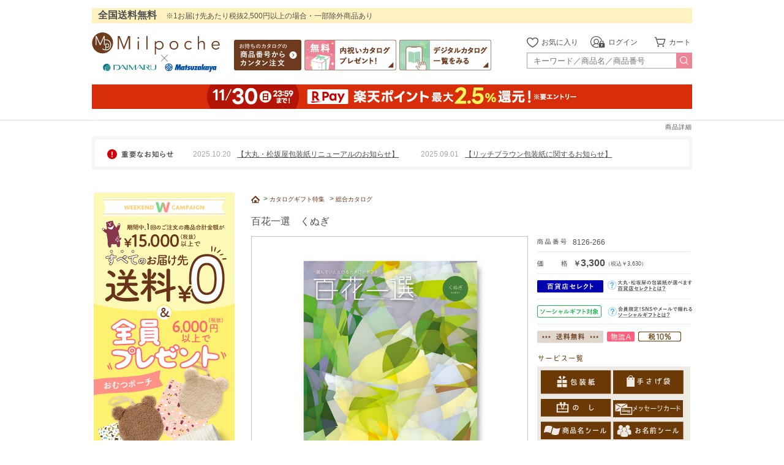

--- FILE ---
content_type: text/html; charset=utf-8
request_url: https://milpoche.jp/Item/Detail/5098928?cat=295
body_size: 158283
content:




<!DOCTYPE html>
<html lang="ja">
<head>
    <meta charset="utf-8" />
    <meta http-equiv="X-UA-Compatible" content="IE=edge" />
    <!--<meta name="viewport" content="width=device-width,initial-scale=1.0,user-scalable=no" />-->

        <title>百花一選　くぬぎ 内祝い・ギフトのお返しにおすすめ｜ミルポッシェ</title>

    <meta name="description" content="" />
    <meta name="keywords" content="" />
    <link rel="canonical" href="https://milpoche.jp/Item/Detail/5098928?cat=295" />
    <link rel="stylesheet" type="text/css" href="/Content/css/reset_pc.css?date=240723" />
    <link rel="stylesheet" type="text/css" href="/Content/css/common.css?t=638973306002992108" />
    <link rel="stylesheet" type="text/css" href="/Content/css/common_parts.css?t=638973306006022084" />
    <link rel="stylesheet" type="text/css" href="/Content/css/jquery.jscrollpane.css" />
    <link rel="stylesheet" type="text/css" href="/Content/css/TapSuggestPc.css?t=638973306305164688" />
    <link rel="stylesheet" type="text/css" href="/src/css/swipebox.min.css" />
    <link rel="stylesheet" type="text/css" href="/Scripts/alertable-js/jquery.alertable.css">
    <link rel="stylesheet" type="text/css" href="/content/css/search_modal.css?date=240612">
    <link rel="stylesheet" type="text/css" href="/Content/css/slick.css">
    <link rel="stylesheet" type="text/css" href="/Content/css/slick-theme.css">
    <link rel="stylesheet" type="text/css" href="/Content/css/slick-theme-topslider.css" />

    
    <link rel="stylesheet" type="text/css" href="/Content/css/landingpage.css?date=240327">

    

    <link rel="stylesheet" type="text/css" href="/Content/css/detail.css?date=250717" />
    <link rel="stylesheet" type="text/css" href="/Content/css/jquery.gritter.css" />
    <link rel="stylesheet" type="text/css" href="/Content/css/jquery-ui.min.css" />

    <style>
        #detail_contents .price_number.txtwrp {
            overflow: hidden;
            min-height: 20px;
            height: auto;
        }
        #detail_contents .price_number h3 {
            line-height: 20px;
        }
        .priceAnnotation {
            clear: both;
            color: #BE0000;
        }
    </style>

<link rel="stylesheet" type="text/css" href="/Content/css/_Item.css" />
<style type="text/css">
</style>



    <style type="text/css">
        #searchbox form {
            margin-top: 0 !important;
        }
    </style>

    
    <script type="text/javascript" src="/Scripts/jquery-3.6.0.min.js"></script>
    <script type="text/javascript" src="/Scripts/jquery-migrate-3.3.2.min.js"></script>
    <script type="text/javascript" src="/Scripts/respond.src.js"></script>
    <script type="text/javascript" src="/Scripts/common.js?date=1704101201"></script>
    <script type="text/javascript" src="/Scripts/jquery.mousewheel.js"></script>
    <script type="text/javascript" src="/Scripts/jquery.jscrollpane.min.js"></script>
    <script type="text/javascript" src="/Scripts/jquery/unisearch/Jquery.TapSuggest.js?t=638973408670043877" charset="shift_jis"></script>
    
    <script type="text/javascript" src="/src/js/jquery.swipebox.1.5.1.min.js"></script>
    <script type="text/javascript" src="/Scripts/alertable-js/jquery.alertable.min.js"></script>
    <script type="text/javascript" src="/Scripts/alertable-js/jquery.alertable.helper.js?t=221214"></script>
    <script type="text/javascript" src="/Scripts/vue/dist/vue.min.js"></script>
    <script type="text/javascript" src="/Scripts/axios/dist/axios.min.js"></script>
    

    <script type="text/javascript" src="/Scripts/MicrosoftAjax.js"></script>
    <script type="text/javascript" src="/Scripts/MicrosoftMvcAjax.js"></script>
    <script type="text/javascript" src="/Scripts/jquery.unobtrusive-ajax.min.js"></script>
    <script type="text/javascript" src="/Scripts/jquery/tjpzoom.js"></script>
    <script type="text/javascript" src="/Scripts/jquery.gritter.js"></script>
    <script type="text/javascript" src="/Scripts/common/ui.js"></script>
    <script type="text/javascript" src="/Scripts/jquery-ui.js"></script>

<script type="text/javascript">
    $(document).ready(function () {
        $('.side_menu_list').hover(fnt_scpu_in, fnt_scpu_out);

        $('.side_categ_child_ul').hover(fnt_sccu_in, fnt_sccu_out);


        $(".side_categ_parent_li").click(function () {
            location = $(this).find("a").attr("href");
            return false;
        });

        $(".side_categ_child_li").click(function () {
            location = $(this).find("a").attr("href");
            return false;
        });

    });

    function fnt_scpu_in() {
        $('.side_menu_list:hover .selected_categ1').addClass('selected_categ1_off');
        $('.side_menu_list:hover .selected_categ1').removeClass('selected_categ1');
    }
    function fnt_scpu_out() {
        $('.side_menu_list:hover .selected_categ1_off').addClass('selected_categ1');
        $('.side_menu_list:hover .selected_categ1_off').removeClass('selected_categ1_off');
    }

    function fnt_sccu_in() {
        $('.side_categ_child_ul:hover .selected_categ2').addClass('selected_categ2_off');
        $('.side_categ_child_ul:hover .selected_categ2').removeClass('selected_categ2');
    }
    function fnt_sccu_out() {
        $('.side_categ_child_ul:hover .selected_categ2_off').addClass('selected_categ2');
        $('.side_categ_child_ul:hover .selected_categ2_off').removeClass('selected_categ2_off');
    }

</script>
    
    <script type="text/javascript">
    var _ukwhost = 'uabizprd.ukw.jp';
    var _ukwq = [];

    _ukwq.push(['_setClient','milpoche']);
    _ukwq.push(['_setReqURL',location.href]);
    _ukwq.push(['_setRefURL', document.referrer]);
        _ukwq.push(['_setDisplay', 'pc']);

    _ukwq.push(['_setItem', '25098126266']);
    _ukwq.push(['_sendProductLog']);

    (function() {
        var _ukt = document.createElement('script'); _ukt.type = 'text/javascript'; _ukt.async = true;
        _ukt.src = '//' + _ukwhost + '/taglog/ukwlg.js';
        var _uks = document.getElementsByTagName('script')[0]; _uks.parentNode.insertBefore(_ukt,_uks);
    })();
</script>



    <script src="/Scripts/slick.js"></script>
    <script type="text/javascript">
        $(function () {
            $('.main_slider').slick({
                arrows: false,
                autoplay: true,
                adaptiveHeight: true,
                slidesToShow: 1,
                centerMode: true,
                centerPadding: '150px',
                dots: true,
                autoplaySpeed: 3000,
                cssEase: 'linear',
                touchThreshold: 20
            });
        });
    </script>
    <script type="text/javascript">
        $(function () {
            $('.scroll_area').jScrollPane();
            $('.swipebox').swipebox();
            $('.tsArea').TapSuggest({
                tsAjaxUrl: "//s3bizprd.ukw.jp/",
                tsFormAutoSubmit: true,
                tsInputElement: '#keywords1',
                tsUniLoginId: "",
                tsHistory: true,
                tsDestination: "2"
            });
        });
    </script>
    
    <script type="text/javascript">
        window.onerror = function (errorMsg, fileName, lineNumber) {
            try{
                var errorInfo = {
                    'errorMsg': errorMsg,            // エラーメッセージ
                    'fileName': fileName,            // エラーが発生したスクリプトのファイル名
                    'lineNumber': lineNumber,        // エラーが発生した行
                    'urlDispPage': location.href,    // エラー発生時に閲覧していた URL
                    'userAgent': navigator.userAgent // エラーが発生したクライアントのユーザエージェント
                };
                var xhr = new XMLHttpRequest();
                xhr.open('POST', '/Error/Js');
                xhr.setRequestHeader('Content-Type', 'applicatoin/json;charset=UTF-8');
                xhr.send(JSON.stringify(errorInfo));
            } catch (e) { }
        };
    </script>

    <!-- 動的リマーケティング -->

    <!-- Google Code for Dynamic Remarketing Tag Custom Parameters -->
    <script>
    // RLSA Product
        var dataLayer = window.dataLayer || [];
        var jsonobj = { 'id': '8126266', 'quantity': 1 };
        var json = JSON.stringify(jsonobj, undefined, 1);
    dataLayer.push({
        'ecomm_prodid':'8126266',
        'ecomm_pagetype' : 'product',
        'ecomm_totalvalue': '3300',
        'fb_dads_value':'3300', // For Facebook Dynamic Ads
        'fb_dads_content_ids': '8126266', // For Facebook Dynamic Ads
        'fb_dads_content_name': '百花一選　くぬぎ', // For Facebook Dynamic Ads
        'fb_dads_contents': jsonobj, // For Facebook Dynamic Ads
        'line_dads_itemIds':'8126266' // For LINE Dynamic Ads
    });
    </script>
    <!-- /Google Code for Dynamic Remarketing Tag Custom Parameters -->
     
<!-- Google Tag Manager -->
<script>(function(w,d,s,l,i){w[l]=w[l]||[];w[l].push({'gtm.start':
new Date().getTime(),event:'gtm.js'});var f=d.getElementsByTagName(s)[0],
j=d.createElement(s),dl=l!='dataLayer'?'&l='+l:'';j.async=true;j.src=
'https://www.googletagmanager.com/gtm.js?id='+i+dl;f.parentNode.insertBefore(j,f);
})(window,document,'script','dataLayer','GTM-W2GR7R');</script>
<!-- End Google Tag Manager -->
</head>
<body>
    
<!-- Google Tag Manager (noscript) -->
<noscript><iframe src="https://www.googletagmanager.com/ns.html?id=GTM-W2GR7R"
height="0" width="0" style="display:none;visibility:hidden"></iframe></noscript>
<!-- End Google Tag Manager (noscript) -->

    <!-- End Google Tag Manager -->
    <!-- IE8対応-->
    <!--[if lt IE 9]>
    <script src="https://html5shiv.googlecode.com/svn/trunk/html5.js"></script>
    <![endif]-->
    <style>
        article, aside, figure, figcaption, footer, header, nav, section {display: block;}
    </style>
    <!-- IE8対応-->

    

    <header class="site_header">
        <div class="header_inner">
            <p class="free_shipping_nationwide"><span>全国送料無料</span>※1お届け先あたり税抜2,500円以上の場合・一部除外商品あり</p>
            <div class="header_logo_icon">
                    <div class="header_logo">
                        <a href="/" data-alt="ロゴ(ヘッダー)">
                            <img class="milpochelogo" src="/images/site/common/header/header_logo_mp.svg" width="209" height="36" alt="出産内祝いのMilpoche">
                            <p class="collaboration"><img id="hdtk" src="/images/site/common/header/header_logo_collaboration.svg" width="200" height="30" alt="× 大丸松坂屋百貨店"></p>
                        </a>
                    </div>
                <div class="header_catalog">
                    <ul>
                        <li><a href="/Catalog/Order" data-alt="お手持ちのカタログの商品番号からカンタン注文"><img src="/images/site/common/header/header_easy_order_pc.svg" width="110" height="50" alt="お手持ちのカタログの商品番号からカンタン注文"></a></li>
                        <li><a href="/About/Catalog" data-alt="無料 内祝いカタログプレゼント"><img src="/images/site/common/header/header_cg_present_pc.png" width="150" height="50" alt="無料 内祝いカタログプレゼント"></a></li>
                        <li><a href="/WebCg" data-alt="デジタルカタログ一覧をみる"><img src="/images/site/common/header/header_view_dgcg_list_pc.png" width="150" height="50" alt="デジタルカタログ一覧をみる"></a></li>
                    </ul>
                </div>
                <div class="header_right_side">
                    <div class="header_icons">
                        <ul>
                            <li>
                                <a href="/Home/MyFavoriteProduct" data-alt="お気に入り">
                                    <div class="side_by_side">
                                        <img src="/images/site/common/header/icon_header_favorite_pc.svg" width="19" height="19" alt="お気に入り">
                                        <p class="menu_name">お気に入り</p>
                                    </div>
                                </a>
                            </li>
                                <li class="header_login">
                                    <a href="/Account/Login" data-alt="ログイン">
                                        <div class="side_by_side">
                                            <img src="/images/site/common/header/icon_header_login_pc.svg" width="24" height="19" alt="ログイン">
                                            <p class="menu_name">ログイン</p>
                                        </div>
                                    </a>
                                </li>

                            <li class="cart_icon">
                                    <a href="/Cart" data-alt="カート"><p id="products_available">カート</p></a>

                            </li>
                        </ul>
                    </div>
                    <div id="button_search">
                        <div id="searchbox">
                            <form name="searchform1" id="searchform1" method="get" action="/Item/HeadSearch" autocomplete="off" style="margin-top: 6px;">
                                <input name="keywords1" id="keywords1" type="text" placeholder="キーワード／商品名／商品番号" />
                                <input type="image" src="/images/site/common/icon/icon_loupe_white.svg" alt="検索" name="searchBtn1" id="searchBtn1" autocomplete="off" />
                            </form>
                        </div><!-- searchbox -->
                    </div><!-- button_search -->
                </div>
            </div>
            <div class="bnr_under_border">
                    <div class="limited_bnr_margin">
        <div id="limited_bnr"><a href="/cpn/rakuten2" data-alt="楽天ポイント最大2.5パーセント還元(ヘッダー)"><img src="/images/site/cpn/rakuten/251101/r_pay_headerbottom_bnr_pc.jpg" width="980" height="40" alt="楽天ポイント最大2.5パーセント還元(ヘッダー)"></a></div>
    </div>

            </div>
        </div>
    </header>


    
    <!-- tsArea -->
    <div class="tsArea"></div>
    <!-- /tsArea -->
    
    <h1>商品詳細</h1>



    <!-- 重要なお知らせ -->
        <div id="ImportantNotices">
        <div class="whiteFrame">
            <p class="leftLabel">
                <img src="/images/site/common/ttl_important_notices_pc.svg" alt="重要なお知らせ">
            </p>
            <div class="rightItems">
                <div class="list">
                    <p class="day">
                        <a href="/Announce/400">2025.10.20 </a>
                    </p>
                    <p class="item">
                        <a href="/Announce/400">【大丸・松坂屋包装紙リニューアルのお知らせ】</a>
                    </p>
                </div>
                <div class="list">
                    <p class="day">
                        <a href="/Announce/336">2025.09.01 </a>
                    </p>
                    <p class="item">
                        <a href="/Announce/336">【リッチブラウン包装紙に関するお知らせ】</a>
                    </p>
                </div>
            </div>
        </div>
    </div>    


    <div id="wrapper">

        












<aside id="sidemenu">

        <p id="c_order">
        <a href="/cpn/bearset/">
            <img src="/images/site/cpn/weekend_campaign/bearset/2025/251127/251127_bnr_bearset_side.jpg?t=638997504395566393" alt="まとめ買い&amp;おむつポーチセットorキルティングポーチプレゼントキャンペーン（サイド）" />
        </a>
    </p>


        <!--サイドバー(検索フォーム)-->


<style type="text/css">
    .categ_name_textbox {
        width: 100%;
        height: 30px;
        border: solid 1px #a7a7a7;
        border-radius: 2px;
        padding: 0 24px 0 5px;
        box-sizing: border-box;
        font-size: 12px;
        -webkit-text-size-adjust: 100%;
        background-image: url(/images/site/common/icon/icon_select_arrow.svg);
        background-repeat: no-repeat;
        background-size: 10px;
        background-position: top 50% right 8px;
        cursor: default;
    }
</style>

<div id="sideMenuSearch">
    <form id="frmSearchSide" action="/Item/Search" method="get" autocomplete="off">
        <p id="selected_condition">選択中の条件</p>
        <ul class="selected_contents">
                    <li class="selected_price">価格：選択なし</li>

            <li class="hierarchy" id="CondCategName"></li>
            <li class="set_amount">
                <span class="selected_condition_ttl">価格</span>
                <div class="side_by_side">
                    <select class="search_category" id="CategPriceMinSide" name="CategPriceMin"><option value="">下限なし</option>
<option value="500">500円</option>
<option value="1000">1,000円</option>
<option value="1500">1,500円</option>
<option value="2000">2,000円</option>
<option value="2500">2,500円</option>
<option value="3000">3,000円</option>
<option value="3500">3,500円</option>
<option value="4000">4,000円</option>
<option value="4500">4,500円</option>
<option value="5000">5,000円</option>
<option value="6000">6,000円</option>
<option value="7000">7,000円</option>
<option value="8000">8,000円</option>
<option value="9000">9,000円</option>
<option value="10000">10,000円</option>
<option value="11000">11,000円</option>
<option value="12000">12,000円</option>
<option value="13000">13,000円</option>
<option value="14000">14,000円</option>
<option value="15000">15,000円</option>
<option value="16000">16,000円</option>
<option value="17000">17,000円</option>
<option value="18000">18,000円</option>
<option value="19000">19,000円</option>
<option value="20000">20,000円</option>
<option value="30000">30,000円</option>
<option value="40000">40,000円</option>
<option value="50000">50,000円</option>
<option value="100000">100,000円</option>
</select>
                    <span>～</span>
                    <select class="search_category" id="CategPriceMaxSide" name="CategPriceMax"><option value="">上限なし</option>
<option value="500">500円</option>
<option value="1000">1,000円</option>
<option value="1500">1,500円</option>
<option value="2000">2,000円</option>
<option value="2500">2,500円</option>
<option value="3000">3,000円</option>
<option value="3500">3,500円</option>
<option value="4000">4,000円</option>
<option value="4500">4,500円</option>
<option value="5000">5,000円</option>
<option value="6000">6,000円</option>
<option value="7000">7,000円</option>
<option value="8000">8,000円</option>
<option value="9000">9,000円</option>
<option value="10000">10,000円</option>
<option value="11000">11,000円</option>
<option value="12000">12,000円</option>
<option value="13000">13,000円</option>
<option value="14000">14,000円</option>
<option value="15000">15,000円</option>
<option value="16000">16,000円</option>
<option value="17000">17,000円</option>
<option value="18000">18,000円</option>
<option value="19000">19,000円</option>
<option value="20000">20,000円</option>
<option value="30000">30,000円</option>
<option value="40000">40,000円</option>
<option value="50000">50,000円</option>
<option value="100000">100,000円</option>
</select>
                </div>
            </li>
            <li class="selected_keyword">
                <span class="selected_condition_ttl">キーワード</span>
                <input type="text" id="sideMenuKeyword" name="FormKeyword" placeholder="キーワード／商品名／商品番号" />
            </li>
            <li class="selected_category">
                <span class="selected_condition_ttl">カテゴリ／贈る相手／特急便</span>
                <input type="text" id="CategNameTextbox" class="categ_name_textbox" placeholder="選択してください" onclick="showChangeSearchModal($('#CategIdSearchSide').val());" readonly />
                <input type="hidden" id="CategIdSearchSide" name="Categ1" />
                
                <input type="hidden" id="CategIdListSearchSide" />
                <p class="btn_cancellation"><button class="cancellation" type="button" onclick="SetSearchSideCateg(null);">選択の解除</button></p>
            </li>
        </ul>
        <p><input id="s_searchBtn" type="button" style="background:url(/Images/site/sidemenu/btn_narrow_down.svg); width: 200px; height: 40px; border:0px; cursor:pointer;" alt="絞り込む" value="" /></p>
        
        <div class="tsAreaSide"></div>
    </form>
</div>

<script language="javascript">
    $(function () {
        $('.tsAreaSide').TapSuggest({
            tsAjaxUrl: "//s3bizprd.ukw.jp/",
            tsFormAutoSubmit: true,
            tsInputElement: '#sideMenuKeyword',
            tsUlClass: 'TapSuggestSide',
            tsListCount: 10,
            tsUniLoginId: "",
            tsSelectCategoryElement: '#CategIdListSearchSide',
            tsHistory: true,
            tsDestination: "2",
            tsBtnSubmitElement: '#s_searchBtn'
        });

        $("#s_searchBtn").click(function () {
            var minval = $('#CategPriceMinSide').val();
            var maxval = $('#CategPriceMaxSide').val();
            if (minval != "" && maxval != "") {
                if (parseInt(minval, 10) > parseInt(maxval, 10)) {
                    var tmp = minval;
                    minval = maxval;
                    maxval = tmp;
                }
            }
            $('#CategPriceMinSide').val(minval);
            $('#CategPriceMaxSide').val(maxval);
            $('#frmSearchSide').submit();
        });
    });
    function VueSearchMounted() {
        var categoryId =  -1;
        SetSearchSideCondText(categoryId);
        SetSearchSideCateg(categoryId);
    }
    function SetSearchSideCondText(categoryId) {
        var condtext = '';
        if (categoryId != null) {
            var data = vueSearch.getCategCondTextTypeSpan(categoryId, null);
            if (data != null) {
                condtext = data.condText;
            }
        }
        $('#CondCategName').html(condtext);
    }
    function SetSearchSideCateg(categoryId) {
        $('#CategIdSearchSide').val(categoryId);
        var name = '';
        var idsearch = '';
        if (categoryId != null) {
            var data = vueSearch.getCategCondTextTypeNormal(categoryId, 2);
            if (data != null) {
                name = data.condText;
                idsearch = data.categIdSearch;
            }
        }
        $('#CategNameTextbox').val(name);
        $('#CategIdListSearchSide').val(idsearch);
    }
</script>
    <!--サイドバー(商品カテゴリーから選ぶ)-->
    <div class="mb25">
        <p id="searchByCategory" class="ttl_side_menu"><img src="/images/site/top/top_ttl_category_pc.svg" width="138" height="13" alt="商品カテゴリーから選ぶ"></p>
        <ul class="side_menu_list">
                <li class="side_categ_parent_li">
                    <div class="listcontet">
                        <a class="txtdeconone" href="/Category/Items/3?lc=1">
                            <span class="categoryname">名入れギフト</span>
                        </a>
                            <img alt=">" src="/images/site/common/icon/icon_arrow_gray.svg" class="side_menu_arrow" />
                    </div>
                        <ul class="side_categ_child_ul">
                                <li class="side_categ_child_li">
                                    <div class="listcontet">
                                        <a class="txtdeconone" href="/Category/Items/31?lc=1">
                                            <span class="categoryname">ミルポッシェ限定</span>
                                        </a>
                                    </div>
                                </li>
                                <li class="side_categ_child_li">
                                    <div class="listcontet">
                                        <a class="txtdeconone" href="/Category/Items/273?lc=1">
                                            <span class="categoryname">写真入り名入れ</span>
                                        </a>
                                    </div>
                                </li>
                                <li class="side_categ_child_li">
                                    <div class="listcontet">
                                        <a class="txtdeconone" href="/Category/Items/25?lc=1">
                                            <span class="categoryname">洋菓子</span>
                                        </a>
                                    </div>
                                </li>
                                <li class="side_categ_child_li">
                                    <div class="listcontet">
                                        <a class="txtdeconone" href="/Category/Items/26?lc=1">
                                            <span class="categoryname">和菓子</span>
                                        </a>
                                    </div>
                                </li>
                                <li class="side_categ_child_li">
                                    <div class="listcontet">
                                        <a class="txtdeconone" href="/Category/Items/27?lc=1">
                                            <span class="categoryname">お米・祝い麺</span>
                                        </a>
                                    </div>
                                </li>
                                <li class="side_categ_child_li">
                                    <div class="listcontet">
                                        <a class="txtdeconone" href="/Category/Items/28?lc=1">
                                            <span class="categoryname">お酒</span>
                                        </a>
                                    </div>
                                </li>
                                <li class="side_categ_child_li">
                                    <div class="listcontet">
                                        <a class="txtdeconone" href="/Category/Items/337?lc=1">
                                            <span class="categoryname">キャラクター</span>
                                        </a>
                                    </div>
                                </li>
                                <li class="side_categ_child_li">
                                    <div class="listcontet">
                                        <a class="txtdeconone" href="/Category/Items/29?lc=1">
                                            <span class="categoryname">雑貨</span>
                                        </a>
                                    </div>
                                </li>
                                <li class="side_categ_child_li">
                                    <div class="listcontet">
                                        <a class="txtdeconone" href="/Category/Items/123?lc=1">
                                            <span class="categoryname">ドリンク</span>
                                        </a>
                                    </div>
                                </li>
                                <li class="side_categ_child_li">
                                    <div class="listcontet">
                                        <a class="txtdeconone" href="/Category/Items/32?lc=1">
                                            <span class="categoryname">セットギフト</span>
                                        </a>
                                    </div>
                                </li>
                        </ul>
                </li>
                <li class="side_categ_parent_li">
                    <div class="listcontet">
                        <a class="txtdeconone" href="/Category/Items/1?lc=1">
                            <span class="categoryname">カタログギフト</span>
                        </a>
                            <img alt=">" src="/images/site/common/icon/icon_arrow_gray.svg" class="side_menu_arrow" />
                    </div>
                        <ul class="side_categ_child_ul">
                                <li class="side_categ_child_li">
                                    <div class="listcontet">
                                        <a class="txtdeconone" href="/Category/Items/13?lc=1">
                                            <span class="categoryname">ミルポッシェ限定</span>
                                        </a>
                                    </div>
                                </li>
                                <li class="side_categ_child_li">
                                    <div class="listcontet">
                                        <a class="txtdeconone" href="/Category/Items/14?lc=1">
                                            <span class="categoryname">総合カタログ</span>
                                        </a>
                                    </div>
                                </li>
                                <li class="side_categ_child_li">
                                    <div class="listcontet">
                                        <a class="txtdeconone" href="/Category/Items/15?lc=1">
                                            <span class="categoryname">グルメカタログ</span>
                                        </a>
                                    </div>
                                </li>
                                <li class="side_categ_child_li">
                                    <div class="listcontet">
                                        <a class="txtdeconone" href="/Category/Items/338?lc=1">
                                            <span class="categoryname">ブランドカタログ</span>
                                        </a>
                                    </div>
                                </li>
                                <li class="side_categ_child_li">
                                    <div class="listcontet">
                                        <a class="txtdeconone" href="/Category/Items/95?lc=1">
                                            <span class="categoryname">カードタイプカタログ</span>
                                        </a>
                                    </div>
                                </li>
                                <li class="side_categ_child_li">
                                    <div class="listcontet">
                                        <a class="txtdeconone" href="/Category/Items/339?lc=1">
                                            <span class="categoryname">出産祝いカタログ</span>
                                        </a>
                                    </div>
                                </li>
                                <li class="side_categ_child_li">
                                    <div class="listcontet">
                                        <a class="txtdeconone" href="/Category/Items/16?lc=1">
                                            <span class="categoryname">セットギフト</span>
                                        </a>
                                    </div>
                                </li>
                        </ul>
                </li>
                <li class="side_categ_parent_li">
                    <div class="listcontet">
                        <a class="txtdeconone" href="/Category/Items/2?lc=1">
                            <span class="categoryname">最大15％OFFギフト</span>
                        </a>
                            <img alt=">" src="/images/site/common/icon/icon_arrow_gray.svg" class="side_menu_arrow" />
                    </div>
                        <ul class="side_categ_child_ul">
                                <li class="side_categ_child_li">
                                    <div class="listcontet">
                                        <a class="txtdeconone" href="/Category/Items/17?lc=1">
                                            <span class="categoryname">洋菓子</span>
                                        </a>
                                    </div>
                                </li>
                                <li class="side_categ_child_li">
                                    <div class="listcontet">
                                        <a class="txtdeconone" href="/Category/Items/361?lc=1">
                                            <span class="categoryname">和菓子</span>
                                        </a>
                                    </div>
                                </li>
                                <li class="side_categ_child_li">
                                    <div class="listcontet">
                                        <a class="txtdeconone" href="/Category/Items/362?lc=1">
                                            <span class="categoryname">ジュース・コーヒー・紅茶</span>
                                        </a>
                                    </div>
                                </li>
                                <li class="side_categ_child_li">
                                    <div class="listcontet">
                                        <a class="txtdeconone" href="/Category/Items/18?lc=1">
                                            <span class="categoryname">お米・麺類</span>
                                        </a>
                                    </div>
                                </li>
                                <li class="side_categ_child_li">
                                    <div class="listcontet">
                                        <a class="txtdeconone" href="/Category/Items/363?lc=1">
                                            <span class="categoryname">お酒</span>
                                        </a>
                                    </div>
                                </li>
                                <li class="side_categ_child_li">
                                    <div class="listcontet">
                                        <a class="txtdeconone" href="/Category/Items/19?lc=1">
                                            <span class="categoryname">名入れ</span>
                                        </a>
                                    </div>
                                </li>
                                <li class="side_categ_child_li">
                                    <div class="listcontet">
                                        <a class="txtdeconone" href="/Category/Items/21?lc=1">
                                            <span class="categoryname">タオル・寝具</span>
                                        </a>
                                    </div>
                                </li>
                                <li class="side_categ_child_li">
                                    <div class="listcontet">
                                        <a class="txtdeconone" href="/Category/Items/23?lc=1">
                                            <span class="categoryname">洗剤</span>
                                        </a>
                                    </div>
                                </li>
                                <li class="side_categ_child_li">
                                    <div class="listcontet">
                                        <a class="txtdeconone" href="/Category/Items/20?lc=1">
                                            <span class="categoryname">セットギフト</span>
                                        </a>
                                    </div>
                                </li>
                        </ul>
                </li>
                <li class="side_categ_parent_li">
                    <div class="listcontet">
                        <a class="txtdeconone" href="/Category/Items/6?lc=1">
                            <span class="categoryname">グルメ</span>
                        </a>
                            <img alt=">" src="/images/site/common/icon/icon_arrow_gray.svg" class="side_menu_arrow" />
                    </div>
                        <ul class="side_categ_child_ul">
                                <li class="side_categ_child_li">
                                    <div class="listcontet">
                                        <a class="txtdeconone" href="/Category/Items/340?lc=1">
                                            <span class="categoryname">ミルポッシェ限定</span>
                                        </a>
                                    </div>
                                </li>
                                <li class="side_categ_child_li">
                                    <div class="listcontet">
                                        <a class="txtdeconone" href="/Category/Items/44?lc=1">
                                            <span class="categoryname">洋菓子</span>
                                        </a>
                                    </div>
                                </li>
                                <li class="side_categ_child_li">
                                    <div class="listcontet">
                                        <a class="txtdeconone" href="/Category/Items/45?lc=1">
                                            <span class="categoryname">和菓子</span>
                                        </a>
                                    </div>
                                </li>
                                <li class="side_categ_child_li">
                                    <div class="listcontet">
                                        <a class="txtdeconone" href="/Category/Items/122?lc=1">
                                            <span class="categoryname">ジュース</span>
                                        </a>
                                    </div>
                                </li>
                                <li class="side_categ_child_li">
                                    <div class="listcontet">
                                        <a class="txtdeconone" href="/Category/Items/47?lc=1">
                                            <span class="categoryname">コーヒー・紅茶・お茶</span>
                                        </a>
                                    </div>
                                </li>
                                <li class="side_categ_child_li">
                                    <div class="listcontet">
                                        <a class="txtdeconone" href="/Category/Items/190?lc=1">
                                            <span class="categoryname">銘店グルメ</span>
                                        </a>
                                    </div>
                                </li>
                                <li class="side_categ_child_li">
                                    <div class="listcontet">
                                        <a class="txtdeconone" href="/Category/Items/49?lc=1">
                                            <span class="categoryname">精肉・ハムウィンナー</span>
                                        </a>
                                    </div>
                                </li>
                                <li class="side_categ_child_li">
                                    <div class="listcontet">
                                        <a class="txtdeconone" href="/Category/Items/50?lc=1">
                                            <span class="categoryname">お米・麺類</span>
                                        </a>
                                    </div>
                                </li>
                                <li class="side_categ_child_li">
                                    <div class="listcontet">
                                        <a class="txtdeconone" href="/Category/Items/341?lc=1">
                                            <span class="categoryname">ストックフード・お惣菜</span>
                                        </a>
                                    </div>
                                </li>
                                <li class="side_categ_child_li">
                                    <div class="listcontet">
                                        <a class="txtdeconone" href="/Category/Items/48?lc=1">
                                            <span class="categoryname">調味料・ドレッシング</span>
                                        </a>
                                    </div>
                                </li>
                                <li class="side_categ_child_li">
                                    <div class="listcontet">
                                        <a class="txtdeconone" href="/Category/Items/51?lc=1">
                                            <span class="categoryname">セットギフト</span>
                                        </a>
                                    </div>
                                </li>
                                <li class="side_categ_child_li">
                                    <div class="listcontet">
                                        <a class="txtdeconone" href="/Category/Items/46?lc=1">
                                            <span class="categoryname">お酒</span>
                                        </a>
                                    </div>
                                </li>
                        </ul>
                </li>
                <li class="side_categ_parent_li">
                    <div class="listcontet">
                        <a class="txtdeconone" href="/Category/Items/4?lc=1">
                            <span class="categoryname">テーブルウェア</span>
                        </a>
                            <img alt=">" src="/images/site/common/icon/icon_arrow_gray.svg" class="side_menu_arrow" />
                    </div>
                        <ul class="side_categ_child_ul">
                                <li class="side_categ_child_li">
                                    <div class="listcontet">
                                        <a class="txtdeconone" href="/Category/Items/33?lc=1">
                                            <span class="categoryname">ブランド</span>
                                        </a>
                                    </div>
                                </li>
                                <li class="side_categ_child_li">
                                    <div class="listcontet">
                                        <a class="txtdeconone" href="/Category/Items/342?lc=1">
                                            <span class="categoryname">キャラクター</span>
                                        </a>
                                    </div>
                                </li>
                                <li class="side_categ_child_li">
                                    <div class="listcontet">
                                        <a class="txtdeconone" href="/Category/Items/34?lc=1">
                                            <span class="categoryname">和食器</span>
                                        </a>
                                    </div>
                                </li>
                                <li class="side_categ_child_li">
                                    <div class="listcontet">
                                        <a class="txtdeconone" href="/Category/Items/36?lc=1">
                                            <span class="categoryname">キッチン</span>
                                        </a>
                                    </div>
                                </li>
                                <li class="side_categ_child_li">
                                    <div class="listcontet">
                                        <a class="txtdeconone" href="/Category/Items/343?lc=1">
                                            <span class="categoryname">ガラス</span>
                                        </a>
                                    </div>
                                </li>
                                <li class="side_categ_child_li">
                                    <div class="listcontet">
                                        <a class="txtdeconone" href="/Category/Items/37?lc=1">
                                            <span class="categoryname">カジュアル</span>
                                        </a>
                                    </div>
                                </li>
                        </ul>
                </li>
                <li class="side_categ_parent_li">
                    <div class="listcontet">
                        <a class="txtdeconone" href="/Category/Items/5?lc=1">
                            <span class="categoryname">タオル＆寝具</span>
                        </a>
                            <img alt=">" src="/images/site/common/icon/icon_arrow_gray.svg" class="side_menu_arrow" />
                    </div>
                        <ul class="side_categ_child_ul">
                                <li class="side_categ_child_li">
                                    <div class="listcontet">
                                        <a class="txtdeconone" href="/Category/Items/38?lc=1">
                                            <span class="categoryname">ブランド</span>
                                        </a>
                                    </div>
                                </li>
                                <li class="side_categ_child_li">
                                    <div class="listcontet">
                                        <a class="txtdeconone" href="/Category/Items/39?lc=1">
                                            <span class="categoryname">カジュアル</span>
                                        </a>
                                    </div>
                                </li>
                                <li class="side_categ_child_li">
                                    <div class="listcontet">
                                        <a class="txtdeconone" href="/Category/Items/40?lc=1">
                                            <span class="categoryname">キャラクター</span>
                                        </a>
                                    </div>
                                </li>
                                <li class="side_categ_child_li">
                                    <div class="listcontet">
                                        <a class="txtdeconone" href="/Category/Items/41?lc=1">
                                            <span class="categoryname">今治タオル</span>
                                        </a>
                                    </div>
                                </li>
                                <li class="side_categ_child_li">
                                    <div class="listcontet">
                                        <a class="txtdeconone" href="/Category/Items/42?lc=1">
                                            <span class="categoryname">寝具</span>
                                        </a>
                                    </div>
                                </li>
                                <li class="side_categ_child_li">
                                    <div class="listcontet">
                                        <a class="txtdeconone" href="/Category/Items/43?lc=1">
                                            <span class="categoryname">セットギフト</span>
                                        </a>
                                    </div>
                                </li>
                        </ul>
                </li>
                <li class="side_categ_parent_li">
                    <div class="listcontet">
                        <a class="txtdeconone" href="/Category/Items/7?lc=1">
                            <span class="categoryname">バス＆ウォッシュ</span>
                        </a>
                            <img alt=">" src="/images/site/common/icon/icon_arrow_gray.svg" class="side_menu_arrow" />
                    </div>
                        <ul class="side_categ_child_ul">
                                <li class="side_categ_child_li">
                                    <div class="listcontet">
                                        <a class="txtdeconone" href="/Category/Items/52?lc=1">
                                            <span class="categoryname">ブランド</span>
                                        </a>
                                    </div>
                                </li>
                                <li class="side_categ_child_li">
                                    <div class="listcontet">
                                        <a class="txtdeconone" href="/Category/Items/54?lc=1">
                                            <span class="categoryname">洗剤</span>
                                        </a>
                                    </div>
                                </li>
                                <li class="side_categ_child_li">
                                    <div class="listcontet">
                                        <a class="txtdeconone" href="/Category/Items/53?lc=1">
                                            <span class="categoryname">バスグッズ</span>
                                        </a>
                                    </div>
                                </li>
                        </ul>
                </li>
                <li class="side_categ_parent_li">
                    <div class="listcontet">
                        <a class="txtdeconone" href="/Category/Items/8?lc=1">
                            <span class="categoryname">ベビーグッズ</span>
                        </a>
                            <img alt=">" src="/images/site/common/icon/icon_arrow_gray.svg" class="side_menu_arrow" />
                    </div>
                        <ul class="side_categ_child_ul">
                                <li class="side_categ_child_li">
                                    <div class="listcontet">
                                        <a class="txtdeconone" href="/Category/Items/55?lc=1">
                                            <span class="categoryname">ベビー食器</span>
                                        </a>
                                    </div>
                                </li>
                                <li class="side_categ_child_li">
                                    <div class="listcontet">
                                        <a class="txtdeconone" href="/Category/Items/56?lc=1">
                                            <span class="categoryname">おもちゃ</span>
                                        </a>
                                    </div>
                                </li>
                                <li class="side_categ_child_li">
                                    <div class="listcontet">
                                        <a class="txtdeconone" href="/Category/Items/57?lc=1">
                                            <span class="categoryname">衣類・タオル</span>
                                        </a>
                                    </div>
                                </li>
                                <li class="side_categ_child_li">
                                    <div class="listcontet">
                                        <a class="txtdeconone" href="/Category/Items/58?lc=1">
                                            <span class="categoryname">フォトフレーム</span>
                                        </a>
                                    </div>
                                </li>
                        </ul>
                </li>
                <li class="side_categ_parent_li">
                    <div class="listcontet">
                        <a class="txtdeconone" href="/Category/Items/10?lc=1">
                            <span class="categoryname">セットギフト</span>
                        </a>
                            <img alt=">" src="/images/site/common/icon/icon_arrow_gray.svg" class="side_menu_arrow" />
                    </div>
                        <ul class="side_categ_child_ul">
                                <li class="side_categ_child_li">
                                    <div class="listcontet">
                                        <a class="txtdeconone" href="/Category/Items/344?lc=1">
                                            <span class="categoryname">ミルポッシェ限定</span>
                                        </a>
                                    </div>
                                </li>
                                <li class="side_categ_child_li">
                                    <div class="listcontet">
                                        <a class="txtdeconone" href="/Category/Items/246?lc=1">
                                            <span class="categoryname">プラスオンギフト</span>
                                        </a>
                                    </div>
                                </li>
                                <li class="side_categ_child_li">
                                    <div class="listcontet">
                                        <a class="txtdeconone" href="/Category/Items/63?lc=1">
                                            <span class="categoryname">グルメ＋タオル</span>
                                        </a>
                                    </div>
                                </li>
                                <li class="side_categ_child_li">
                                    <div class="listcontet">
                                        <a class="txtdeconone" href="/Category/Items/60?lc=1">
                                            <span class="categoryname">グルメ＋カタログ</span>
                                        </a>
                                    </div>
                                </li>
                                <li class="side_categ_child_li">
                                    <div class="listcontet">
                                        <a class="txtdeconone" href="/Category/Items/62?lc=1">
                                            <span class="categoryname">カタログ＋タオル</span>
                                        </a>
                                    </div>
                                </li>
                                <li class="side_categ_child_li">
                                    <div class="listcontet">
                                        <a class="txtdeconone" href="/Category/Items/193?lc=1">
                                            <span class="categoryname">グルメ＋雑貨</span>
                                        </a>
                                    </div>
                                </li>
                        </ul>
                </li>
                <li class="side_categ_parent_li">
                    <div class="listcontet">
                        <a class="txtdeconone" href="/Category/Items/345?lc=1">
                            <span class="categoryname">プチギフト</span>
                        </a>
                            <img alt=">" src="/images/site/common/icon/icon_arrow_gray.svg" class="side_menu_arrow" />
                    </div>
                        <ul class="side_categ_child_ul">
                                <li class="side_categ_child_li">
                                    <div class="listcontet">
                                        <a class="txtdeconone" href="/Category/Items/346?lc=1">
                                            <span class="categoryname">～500円</span>
                                        </a>
                                    </div>
                                </li>
                                <li class="side_categ_child_li">
                                    <div class="listcontet">
                                        <a class="txtdeconone" href="/Category/Items/347?lc=1">
                                            <span class="categoryname">～1000円</span>
                                        </a>
                                    </div>
                                </li>
                                <li class="side_categ_child_li">
                                    <div class="listcontet">
                                        <a class="txtdeconone" href="/Category/Items/348?lc=1">
                                            <span class="categoryname">～1500円</span>
                                        </a>
                                    </div>
                                </li>
                        </ul>
                </li>
                <li class="side_categ_parent_li">
                    <div class="listcontet">
                        <a class="txtdeconone" href="/Category/Items/96?lc=1">
                            <span class="categoryname">WEB限定</span>
                        </a>
                            <img alt=">" src="/images/site/common/icon/icon_arrow_gray.svg" class="side_menu_arrow" />
                    </div>
                        <ul class="side_categ_child_ul">
                                <li class="side_categ_child_li">
                                    <div class="listcontet">
                                        <a class="txtdeconone" href="/Category/Items/349?lc=1">
                                            <span class="categoryname">ミルポッシェ限定</span>
                                        </a>
                                    </div>
                                </li>
                                <li class="side_categ_child_li">
                                    <div class="listcontet">
                                        <a class="txtdeconone" href="/Category/Items/124?lc=1">
                                            <span class="categoryname">カタログギフト</span>
                                        </a>
                                    </div>
                                </li>
                                <li class="side_categ_child_li">
                                    <div class="listcontet">
                                        <a class="txtdeconone" href="/Category/Items/125?lc=1">
                                            <span class="categoryname">グルメ</span>
                                        </a>
                                    </div>
                                </li>
                                <li class="side_categ_child_li">
                                    <div class="listcontet">
                                        <a class="txtdeconone" href="/Category/Items/126?lc=1">
                                            <span class="categoryname">タオル＆寝具</span>
                                        </a>
                                    </div>
                                </li>
                                <li class="side_categ_child_li">
                                    <div class="listcontet">
                                        <a class="txtdeconone" href="/Category/Items/391?lc=1">
                                            <span class="categoryname">フルーツ</span>
                                        </a>
                                    </div>
                                </li>
                                <li class="side_categ_child_li">
                                    <div class="listcontet">
                                        <a class="txtdeconone" href="/Category/Items/127?lc=1">
                                            <span class="categoryname">テーブルウェア</span>
                                        </a>
                                    </div>
                                </li>
                                <li class="side_categ_child_li">
                                    <div class="listcontet">
                                        <a class="txtdeconone" href="/Category/Items/128?lc=1">
                                            <span class="categoryname">バス＆ウォッシュ</span>
                                        </a>
                                    </div>
                                </li>
                                <li class="side_categ_child_li">
                                    <div class="listcontet">
                                        <a class="txtdeconone" href="/Category/Items/129?lc=1">
                                            <span class="categoryname">セットギフト</span>
                                        </a>
                                    </div>
                                </li>
                        </ul>
                </li>
                <li class="side_categ_parent_li">
                    <div class="listcontet">
                        <a class="txtdeconone" href="/Category/Items/139?lc=1">
                            <span class="categoryname">ミルポッシェオリジナル</span>
                        </a>
                            <img alt=">" src="/images/site/common/icon/icon_arrow_gray.svg" class="side_menu_arrow" />
                    </div>
                        <ul class="side_categ_child_ul">
                                <li class="side_categ_child_li">
                                    <div class="listcontet">
                                        <a class="txtdeconone" href="/Category/Items/140?lc=1">
                                            <span class="categoryname">オリジナルデザイン</span>
                                        </a>
                                    </div>
                                </li>
                                <li class="side_categ_child_li">
                                    <div class="listcontet">
                                        <a class="txtdeconone" href="/Category/Items/141?lc=1">
                                            <span class="categoryname">オリジナルセット</span>
                                        </a>
                                    </div>
                                </li>
                        </ul>
                </li>
                <li class="side_categ_parent_li">
                    <div class="listcontet">
                        <a class="txtdeconone" href="/Category/Items/11?lc=1">
                            <span class="categoryname">特急便ギフト</span>
                        </a>
                            <img alt=">" src="/images/site/common/icon/icon_arrow_gray.svg" class="side_menu_arrow" />
                    </div>
                        <ul class="side_categ_child_ul">
                                <li class="side_categ_child_li">
                                    <div class="listcontet">
                                        <a class="txtdeconone" href="/Category/Items/354?lc=1">
                                            <span class="categoryname">名入れ</span>
                                        </a>
                                    </div>
                                </li>
                                <li class="side_categ_child_li">
                                    <div class="listcontet">
                                        <a class="txtdeconone" href="/Category/Items/355?lc=1">
                                            <span class="categoryname">カタログギフト</span>
                                        </a>
                                    </div>
                                </li>
                                <li class="side_categ_child_li">
                                    <div class="listcontet">
                                        <a class="txtdeconone" href="/Category/Items/356?lc=1">
                                            <span class="categoryname">グルメ</span>
                                        </a>
                                    </div>
                                </li>
                                <li class="side_categ_child_li">
                                    <div class="listcontet">
                                        <a class="txtdeconone" href="/Category/Items/357?lc=1">
                                            <span class="categoryname">タオル</span>
                                        </a>
                                    </div>
                                </li>
                                <li class="side_categ_child_li">
                                    <div class="listcontet">
                                        <a class="txtdeconone" href="/Category/Items/358?lc=1">
                                            <span class="categoryname">テーブルウェア</span>
                                        </a>
                                    </div>
                                </li>
                                <li class="side_categ_child_li">
                                    <div class="listcontet">
                                        <a class="txtdeconone" href="/Category/Items/359?lc=1">
                                            <span class="categoryname">バス＆ウォッシュ</span>
                                        </a>
                                    </div>
                                </li>
                                <li class="side_categ_child_li">
                                    <div class="listcontet">
                                        <a class="txtdeconone" href="/Category/Items/360?lc=1">
                                            <span class="categoryname">セットギフト</span>
                                        </a>
                                    </div>
                                </li>
                        </ul>
                </li>
                <li class="side_categ_parent_li">
                    <div class="listcontet">
                        <a class="txtdeconone" href="/Category/Items/196?lc=1">
                            <span class="categoryname">想いギフト</span>
                        </a>
                            <img alt=">" src="/images/site/common/icon/icon_arrow_gray.svg" class="side_menu_arrow" />
                    </div>
                        <ul class="side_categ_child_ul">
                                <li class="side_categ_child_li">
                                    <div class="listcontet">
                                        <a class="txtdeconone" href="/Category/Items/350?lc=1">
                                            <span class="categoryname">命名書フレーム＋グルメ</span>
                                        </a>
                                    </div>
                                </li>
                                <li class="side_categ_child_li">
                                    <div class="listcontet">
                                        <a class="txtdeconone" href="/Category/Items/351?lc=1">
                                            <span class="categoryname">デザインフレーム＋グルメ</span>
                                        </a>
                                    </div>
                                </li>
                                <li class="side_categ_child_li">
                                    <div class="listcontet">
                                        <a class="txtdeconone" href="/Category/Items/352?lc=1">
                                            <span class="categoryname">手足形アート＋グルメ</span>
                                        </a>
                                    </div>
                                </li>
                                <li class="side_categ_child_li">
                                    <div class="listcontet">
                                        <a class="txtdeconone" href="/Category/Items/353?lc=1">
                                            <span class="categoryname">ブックカバーカタログギフト</span>
                                        </a>
                                    </div>
                                </li>
                                <li class="side_categ_child_li">
                                    <div class="listcontet">
                                        <a class="txtdeconone" href="/Category/Items/249?lc=1">
                                            <span class="categoryname">単品フレーム</span>
                                        </a>
                                    </div>
                                </li>
                        </ul>
                </li>
        </ul>
    </div>
    
    <!--サイドバー(贈る相手から選ぶ)-->
        <div class="mb25">
            <p id="searchByRecipient" class="ttl_side_menu"><img src="/images/site/top/top_ttl_recipient.svg" width="111" height="13" alt="贈る相手から選ぶ"></p>
            <ul class="side_menu_list">
                    <li class="side_categ_parent_li">
                        <div class="listcontet">
                            <a class="txtdeconone" href="/Category/Items/70?lc=1">
                                <span class="categoryname">ご両親・ご親戚へ</span>
                            </a>
                                <img alt=">" src="/images/site/common/icon/icon_arrow_gray.svg" class="side_menu_arrow" />
                        </div>
                            <ul class="side_categ_child_ul">
                                    <li class="side_categ_child_li">
                                        <div class="listcontet">
                                            <a class="txtdeconone" href="/Category/Items/75?lc=1">
                                                <span class="categoryname">大切な方への特別な贈り物</span>
                                            </a>
                                        </div>
                                    </li>
                                    <li class="side_categ_child_li">
                                        <div class="listcontet">
                                            <a class="txtdeconone" href="/Category/Items/76?lc=1">
                                                <span class="categoryname">正統派のお名入れギフト</span>
                                            </a>
                                        </div>
                                    </li>
                                    <li class="side_categ_child_li">
                                        <div class="listcontet">
                                            <a class="txtdeconone" href="/Category/Items/77?lc=1">
                                                <span class="categoryname">おめでたいお酒ギフト</span>
                                            </a>
                                        </div>
                                    </li>
                            </ul>
                    </li>
                    <li class="side_categ_parent_li">
                        <div class="listcontet">
                            <a class="txtdeconone" href="/Category/Items/71?lc=1">
                                <span class="categoryname">職場の上司・目上の方へ</span>
                            </a>
                                <img alt=">" src="/images/site/common/icon/icon_arrow_gray.svg" class="side_menu_arrow" />
                        </div>
                            <ul class="side_categ_child_ul">
                                    <li class="side_categ_child_li">
                                        <div class="listcontet">
                                            <a class="txtdeconone" href="/Category/Items/78?lc=1">
                                                <span class="categoryname">銘店グルメ</span>
                                            </a>
                                        </div>
                                    </li>
                                    <li class="side_categ_child_li">
                                        <div class="listcontet">
                                            <a class="txtdeconone" href="/Category/Items/79?lc=1">
                                                <span class="categoryname">ブランド雑貨</span>
                                            </a>
                                        </div>
                                    </li>
                                    <li class="side_categ_child_li">
                                        <div class="listcontet">
                                            <a class="txtdeconone" href="/Category/Items/80?lc=1">
                                                <span class="categoryname">定番のカタログギフト</span>
                                            </a>
                                        </div>
                                    </li>
                            </ul>
                    </li>
                    <li class="side_categ_parent_li">
                        <div class="listcontet">
                            <a class="txtdeconone" href="/Category/Items/72?lc=1">
                                <span class="categoryname">お子様のいるご家庭へ</span>
                            </a>
                                <img alt=">" src="/images/site/common/icon/icon_arrow_gray.svg" class="side_menu_arrow" />
                        </div>
                            <ul class="side_categ_child_ul">
                                    <li class="side_categ_child_li">
                                        <div class="listcontet">
                                            <a class="txtdeconone" href="/Category/Items/81?lc=1">
                                                <span class="categoryname">キッチングッズ</span>
                                            </a>
                                        </div>
                                    </li>
                                    <li class="side_categ_child_li">
                                        <div class="listcontet">
                                            <a class="txtdeconone" href="/Category/Items/82?lc=1">
                                                <span class="categoryname">キャラクター雑貨</span>
                                            </a>
                                        </div>
                                    </li>
                                    <li class="side_categ_child_li">
                                        <div class="listcontet">
                                            <a class="txtdeconone" href="/Category/Items/83?lc=1">
                                                <span class="categoryname">こだわりの洗剤ギフト</span>
                                            </a>
                                        </div>
                                    </li>
                            </ul>
                    </li>
                    <li class="side_categ_parent_li">
                        <div class="listcontet">
                            <a class="txtdeconone" href="/Category/Items/73?lc=1">
                                <span class="categoryname">ご友人へ</span>
                            </a>
                                <img alt=">" src="/images/site/common/icon/icon_arrow_gray.svg" class="side_menu_arrow" />
                        </div>
                            <ul class="side_categ_child_ul">
                                    <li class="side_categ_child_li">
                                        <div class="listcontet">
                                            <a class="txtdeconone" href="/Category/Items/84?lc=1">
                                                <span class="categoryname">スタイリッシュな雑貨ギフト</span>
                                            </a>
                                        </div>
                                    </li>
                                    <li class="side_categ_child_li">
                                        <div class="listcontet">
                                            <a class="txtdeconone" href="/Category/Items/85?lc=1">
                                                <span class="categoryname">とっておきのスイーツ</span>
                                            </a>
                                        </div>
                                    </li>
                                    <li class="side_categ_child_li">
                                        <div class="listcontet">
                                            <a class="txtdeconone" href="/Category/Items/86?lc=1">
                                                <span class="categoryname">オシャレなボティケアギフト</span>
                                            </a>
                                        </div>
                                    </li>
                            </ul>
                    </li>
                    <li class="side_categ_parent_li">
                        <div class="listcontet">
                            <a class="txtdeconone" href="/Category/Items/74?lc=1">
                                <span class="categoryname">大勢の方へ</span>
                            </a>
                                <img alt=">" src="/images/site/common/icon/icon_arrow_gray.svg" class="side_menu_arrow" />
                        </div>
                            <ul class="side_categ_child_ul">
                                    <li class="side_categ_child_li">
                                        <div class="listcontet">
                                            <a class="txtdeconone" href="/Category/Items/87?lc=1">
                                                <span class="categoryname">プチギフト</span>
                                            </a>
                                        </div>
                                    </li>
                                    <li class="side_categ_child_li">
                                        <div class="listcontet">
                                            <a class="txtdeconone" href="/Category/Items/88?lc=1">
                                                <span class="categoryname">大勢の方向けギフト</span>
                                            </a>
                                        </div>
                                    </li>
                            </ul>
                    </li>
            </ul>
        </div>

    <!--サイドバー(価格帯から選ぶ)-->
        <div class="mb25">
            <p id="searchByPrice" class="ttl_side_menu"><img src="/images/site/top/top_ttl_price.svg" width="82" height="13" alt="価格帯から選ぶ"></p>
            <p class="basic_rule">出産内祝いは、いただいたお祝いの半分程度の「半返し」が基本です。</p>
            <ul class="side_menu_list">
                    <li class="side_categ_parent_li">
                        <div class="listcontet">
                            <a class="txtdeconone" href="/Price/Items/1?lc=1">
                                <span class="categoryname">～1,000円</span>
                            </a>
                        </div>
                    </li>
                    <li class="side_categ_parent_li">
                        <div class="listcontet">
                            <a class="txtdeconone" href="/Price/Items/2?lc=1">
                                <span class="categoryname">～1,500円</span>
                            </a>
                        </div>
                    </li>
                    <li class="side_categ_parent_li">
                        <div class="listcontet">
                            <a class="txtdeconone" href="/Price/Items/4?lc=1">
                                <span class="categoryname">～2,000円</span>
                            </a>
                        </div>
                    </li>
                    <li class="side_categ_parent_li">
                        <div class="listcontet">
                            <a class="txtdeconone" href="/Price/Items/5?lc=1">
                                <span class="categoryname">～3,000円</span>
                            </a>
                        </div>
                    </li>
                    <li class="side_categ_parent_li">
                        <div class="listcontet">
                            <a class="txtdeconone" href="/Price/Items/6?lc=1">
                                <span class="categoryname">～5,000円</span>
                            </a>
                        </div>
                    </li>
                    <li class="side_categ_parent_li">
                        <div class="listcontet">
                            <a class="txtdeconone" href="/Price/Items/7?lc=1">
                                <span class="categoryname">～10,000円</span>
                            </a>
                        </div>
                    </li>
                    <li class="side_categ_parent_li">
                        <div class="listcontet">
                            <a class="txtdeconone" href="/Price/Items/8?lc=1">
                                <span class="categoryname">10,001円～</span>
                            </a>
                        </div>
                    </li>
            </ul>
        </div>


    <!--サイドバー(ブランドから選ぶ)-->
    <div class="mb25">
        <p id="searchByBrands" class="ttl_side_menu brands"><img src="/images/site/top/top_ttl_brands.svg" width="109" height="13" alt="ブランドから選ぶ"></p>
        <div class="side_menu_list brands">
            <div class="side_by_side">
                <div class="brands_side_menu"><a href="/Brand/Items/361/" data-alt="GODIVA(サイドメニュー)"><img class="logo" src="/images/site/common/logo/brand_logo_godiva.png?date=240920" width="63" height="45" alt="GODIVA"></a></div>
                <div class="brands_side_menu"><a href="/Brand/Items/436/" data-alt="DEEN & DELUCA(サイドメニュー)"><img class="logo" src="/images/site/common/logo/brand_logo_deen_and_deluca.png" width="99" height="7" alt="DEEN & DELUCA "></a></div>
            </div>
            <div class="side_by_side" style="margin-top: 18px;">
                <div class="brands_side_menu"><a href="/Brand/Items/639/" data-alt="Soup Stock TOKYO(サイドメニュー)"><img class="logo" src="/images/site/common/logo/brand_logo_soup_stock.png" width="35" height="42" alt="Soup Stock TOKYO"></a></div>
                <div class="brands_side_menu"><a href="/Brand/Items/491/" data-alt="gelato piqu(サイドメニュー)"><img class="logo" src="/images/site/common/logo/brand_logo_gelato_pique_pc.png" width="62" height="43" alt="gelato piqu"></a></div>
            </div>
            <div class="side_by_side" style="margin-top: 22px;">
                <div class="brands_side_menu"><a href="/Brand/Items/395/" data-alt="Hotel Okura(サイドメニュー)"><img class="logo" src="/images/site/common/logo/brand_logo_okura_pc.png" width="90" height="12" alt="Hotel Okura"></a></div>
                <div class="brands_side_menu"><a href="/Brand/Items/132/" data-alt="HENRI CHARPENTIER(サイドメニュー)"><img class="logo" src="/images/site/common/logo/brand_logo_henri_cherpentier.png" width="84" height="33" alt="HENRI CHARPENTIER"></a></div>
            </div>
            <div class="side_by_side" style="margin-top: 25px;">
                <div class="brands_side_menu"><a href="/Brand/Items/171/" data-alt="STARBUCKS(サイドメニュー)"><img class="logo" src="/images/site/common/logo/brand_logo_starbucks.png" width="74" height="9" alt="STARBUCKS"></a></div>
                <div class="brands_side_menu"><a href="/Brand/Items/712/" data-alt="日本橋 千疋屋総本店(サイドメニュー)"><img class="logo" src="/images/brand/brand_nbsenbikiya.jpg" width="90" height="40" alt="日本橋 千疋屋総本店"></a></div>
            </div>
            <div class="side_by_side" style="margin-top: 22px;">
                <div class="brands_side_menu"><a href="/Brand/Items/565/" data-alt="アニエスベー(サイドメニュー)"><img class="logo" src="/images/site/common/logo/brand_logo_agnesb.png" width="70" alt="アニエスベー"></a></div>
                <div class="brands_side_menu"><a href="/Brand/Items/57/" data-alt="ERiC CARLE(サイドメニュー)"><img class="logo" src="/images/site/common/logo/brand_logo_eric_carle.png" width="50" height="50" alt="ERiC CARLE"></a></div>
            </div>
            <p class="see_list"><a  href="/Brand" data-alt="ブランド一覧を見る">ブランド一覧を見る</a></p>
        </div>
    </div>

    
    <!--サイドバー(おすすめ PICK UP)-->
    <div class="mb25">
        <p class="ttl_side_menu"><img src="/images/site/top/ttl_sidemenu_pickup_pc.svg" width="119" height="13" alt="おすすめ PICK UP"></p>
        <ul class="side_menu_list pickup">
            <li class="pickup_side_menu"><a href="/Brand/Items/361/" data-alt="ゴディバコレクション(サイドメニュー)">ゴディバコレクション</a></li>
            <li class="pickup_side_menu"><a href="/Special/OrGodiva" data-alt="ミルポッシェ限定ゴディバ(サイドメニュー)">ミルポッシェ限定ゴディバ</a></li>
            <li class="pickup_side_menu"><a href="/Wintergift" data-alt="冬ギフト(サイドメニュー)">冬ギフト</a></li>
            <li class="pickup_side_menu"><a href="/Premium" data-alt="最大15％OFF！プレミアムギフト(サイドメニュー)">最大15％OFF！プレミアムギフト</a></li>
            <li class="pickup_side_menu"><a href="/Category/Items/372/" data-alt="大丸・松坂屋セレクション(サイドメニュー)">大丸・松坂屋セレクション</a></li>
            <li class="pickup_side_menu"><a href="/Withaname" data-alt="名入れギフト(サイドメニュー)">名入れギフト</a></li>
            <li class="pickup_side_menu"><a href="/Schoice/Sweets" data-alt="スイーツセレクション(サイドメニュー)">スイーツセレクション</a></li>
            <li class="pickup_side_menu"><a href="/catalog_gift" data-alt="カタログギフト(サイドメニュー)">カタログギフト</a></li>
            <li class="pickup_side_menu"><a href="/Omoigift" data-alt="想いギフト(サイドメニュー)">想いギフト</a></li>
            <li class="pickup_side_menu"><a href="/bookcover" data-alt="写真入りブックカバー(サイドメニュー)">写真入りブックカバー</a></li>
            <li class="pickup_side_menu"><a href="/Web/Stylish" data-alt="おしゃれギフト(サイドメニュー)">おしゃれギフト</a></li>
            <li class="pickup_side_menu"><a href="/Schoice/Towel" data-alt="こだわりのタオル(サイドメニュー)">こだわりのタオル</a></li>
            <li class="pickup_side_menu"><a href="/Special/Osake" data-alt="お酒特集(サイドメニュー)">お酒特集</a></li>
            <li class="pickup_side_menu"><a href="/Schoice/Rice" data-alt="人気のお米ギフト(サイドメニュー)">人気のお米ギフト</a></li>
            <li class="pickup_side_menu"><a href="/Schoice/PetitGift" data-alt="便利なプチギフト(サイドメニュー)">便利なプチギフト</a></li>
            <li class="pickup_side_menu"><a href="/Kekkonuchiiwai" data-alt="結婚内祝い(サイドメニュー)">結婚内祝い</a></li>
            <li class="pickup_side_menu"><a href="/Sense" data-alt="「さすが」と言われる、贈り物(サイドメニュー)">「さすが」と言われる、贈り物</a></li>
            <li class="pickup_side_menu"><a href="/PriceRange" data-alt="価格帯別・おすすめ商品(サイドメニュー)">価格帯別・おすすめ商品</a></li>
            <li class="pickup_side_menu ranking"><a href="/Ranking" data-alt="年間ランキング(サイドメニュー)"><img class="size" src="/images/site/bnr/bnr_ranking.jpg?date=250521" width="720" height="281" alt="人気ランキング"></a></li>
        </ul>
    </div>
    

</aside><!-- sidemenu -->
<!-- パンくずナビ　共通部分 -->

    <ul id="breadcrumb">
            &gt;
                <li><a href="/Category/Items/1/294">カタログギフト特集</a></li>
            &gt;
                <li><a href="/Category/Items/1/295">総合カタログ</a></li>
    </ul>


<!-- パンくずナビ　共通部分 -->
<!-- 各ページコンテンツ -->
<section id="contents">
    








<div id="detail_wrap">
    <div id="detail_title">
        <h2>百花一選　くぬぎ</h2>
    </div><!-- detail_title -->

    <div id="img_area">
        <p class="img_r">
            <img id="zoom-image" src='/Images/Products/450/25098126266M01.jpg' data-zoom-image="/Images/Products/450/25098126266M01.jpg" alt="百花一選　くぬぎ" />
        </p>
        <ul>

                    <li class="small" id="no_padding"><p class="lh_0"><img id="thumb" data-zoom-image="/Images/Products/450/25098126266M01.jpg" src="/Images/Products/100/25098126266M01.jpg" alt="百花一選　くぬぎ" /></p></li>
                    <li class="small" id="no_padding"><p class="lh_0"><img id="thumb" data-zoom-image="/Images/Products/450/25098126266M02.jpg" src="/Images/Products/100/25098126266M02.jpg" alt="百花一選　くぬぎ" /></p></li>
        </ul>
    </div><!-- img_area -->

    <div id="detail_contents">
        <div class="price_number">
            <h3><img src="/Images/Products/h3_item_number.svg" alt="商品番号"></h3>
            <p id="display_item_code">8126-266</p>
            <input type="hidden" id="hDisplayItemCode" name="hDisplayItemCode" value="8126-266" />
        </div><!-- price_number -->

            <div class="price_number txtwrp">
                <h3><img src="/Images/Products/h3_price.svg" alt="価格"></h3>
                <div class="price_normal_cont">
                    <p class="price_normal">
                        <span class="price_YEN">￥</span>3,300
                    </p>
                    <p class="price_normal_taxIN">
                        （税込￥3,630）
                    </p>
                </div>
            </div>
                    <div class="price_number icon_select">
                <h3 class="icon_mark"><img src="/images/site/common/icon/cart/icon_department_store_selection.svg" width="108" alt="百貨店セレクト"></h3>

                <div class="subject">
                    <button type="button" class="about_select_icon">
                            <img src="/images/site/common/icon/cart/about_department_store_selection_pc.svg" width="138" height="18" alt="大丸・松坂屋の包装紙が選べます 百貨店セレクトとは">
                    </button>
                </div>
            </div>
                                    <div class="price_number socialgift">
                <h3 class="icon_mark"><img src="/Images/Products/eligible_for_socialgifts.svg" width="105" height="20" alt="ソーシャルギフト対象"></h3>

                <div class="subject">
                    <button type="button" id="about_socialgift">
                        <img src="/Images/Products/about_socialgift.svg" width="140" height="20" alt="会員限定！SNSやメールで贈れるソーシャルギフトとは">
                    </button>
                </div>
            </div>
        
        <ul id="cool_icons" class="sub_icon_list">
                            <li><img src="/images/site/common/icon/cart/icon_shippingfeefree_pc.svg" alt="送料無料" width="108" height="21"></li>
                                        <li><img src="/Images/Products/icon_distribution_a.png" alt=""></li>
                                                                                                                <li><img src="/Images/Products/icon_tax10.png" alt="税10％" width="70" height="16"></li>
                    </ul>

        <h3><img src="/Images/Products/h3_service_all.png" alt="サービス一覧"></h3>
        <ul id="option_icons">
            <li><img src="/images/Products/icon_wrapping.png" alt="包装紙（オリジナル）"></li>
            <li><img src="/images/Products/icon_bag.png" alt="手さげ袋（メーカー指定）"></li>
            <li><img src="/images/Products/icon_noshi_ok.png" alt="熨斗"></li>
            <li><img src="/images/Products/icon_card_ok.png" alt="メッセージカード"></li>
            <li><img src="/images/Products/icon_seal_item.png" alt="品名シール"></li>
            <li><img src="/images/Products/icon_seal_name.png" alt="お名前シール"></li>
        </ul>

        <p>
            <a href="/Images/Products/mark_guide_24.png?250715" target="_blank"><img src="/Images/Products/mark_guid.png" height="10" width="90" alt="表示マークについて"></a>
        </p>
        <p>
            <a href="/Images/Products/abouttax.png" target="_blank"><img src="/Images/Products/mark_abouttax.png" height="10" width="104" alt="消費税についてのご案内"></a>
        </p>




        <div id="btn_wrap">
            
                <p>
                    <a href="https://saas.actibookone.com/content/detail?param=eyJjb250ZW50TnVtIjoyMjc0MjV9&amp;detailFlg=1&amp;pNo=1" target="_blank">
                        <img src="/Images/Products/btn_view_d_catalog.png" />
                    </a>
                </p>
            <input type="hidden" id="hStatus" name="hStatus" value="4" />
            <input type="hidden" id="hReason2DisplayMessage" name="hReason2DisplayMessage" />
            <div id="CartInBtn" style="display:none;">
<form action="/Cart/Add" id="frmAddCart" method="post"><input id="ItemCode" name="ItemCode" type="hidden" value="8126266" />                    <p><a href="javascript:void(-1)"><img src="/Images/Products/btn_cart_in.png" height="70" width="250" alt="カートに入れる" onclick="return fnAddCart();"></a></p>
</form>                <form action="/Item/AsynCheckCartIn" data-ajax="true" data-ajax-success="fnCallBackCheckCartIn" id="frmAsynCheckCartIn" method="post" name="frmAsynCheckCartIn"><input id="ItemCode" name="ItemCode" type="hidden" value="8126266" /></form>            </div>
            
            <div id="CartInBtnDisabled" style="display:block;">

                <table style="width:250px; height:70px; margin-bottom:20px;">
                    <tr>
                        
                        <td id="UnavailableReason1" style="color:#f00; font-weight: bold; text-align:center; vertical-align:middle; border:1px solid #999999; background-color:#DDDDDD; display:none;">
                            ※欠品のためただ今ご購入いただけません
                        </td>

                        <td id="UnavailableReason2" style="color:#f00; font-weight: bold; text-align:center; vertical-align:middle; border:1px solid #999999; background-color:#DDDDDD; display:none;">
                            ※欠品のためただ今ご購入いただけません
                        </td>

                        <td id="UnavailableReason3" style="color:#f00; font-weight: bold; text-align:center; vertical-align:middle; border:1px solid #999999; background-color:#DDDDDD; display:none;">
                            ※メーカー都合による生産終了のためご購入いただけません
                        </td>
                        <td id="UnavailableReason4" style="color:#f00; font-weight: bold; text-align:center; vertical-align:middle; border:1px solid #999999; background-color:#DDDDDD; display:none;">
                            カタログ掲載終了商品<br />※新しいカタログは<a href="/webcg">こちら</a>
                            
                        </td>
                        
                        <td id="CartInBtnNewLink" style="display:none">
                            <a href="#"><img src="/Images/Products/btn_cart_newlink.png?date=20200120" height="70" width="250" alt="新商品はこちら"></a>
                        </td>
                    </tr>
                </table>
            </div>

            
            <p id="AddFavoriteButton"><a href="javascript:void(-1)"><img src="/Images/Products/btn_favorite250_25.png" height="25" width="250" alt="お気に入りに追加" onclick="return fnAddFavoriteButtonClicked()"></a></p>
<form action="/Item/AsynFavoriteIn" data-ajax="true" data-ajax-success="fnCallBackFavoriteIn" id="frmAsynFavoriteIn" method="post" name="frmAsynFavoriteIn"><input id="ItemCode" name="ItemCode" type="hidden" value="8126266" /><input id="ProductCode" name="ProductCode" type="hidden" value="25098126266" /></form>
            

        </div><!-- btn_wrap -->
        <!--注意事項-->
            <h3><img src="/Images/Products/h3_attentions.png" height="12" width="50" alt="注意事項"></h3>
                <p>※カタログギフトのデザインや掲載商品の内容が変更になる場合がございます。予めご了承ください。</p>
                <p>※2025年3月3日からカタログギフトのシステム料改定に伴い、商品価格が変更となります。</p>
                
    </div><!-- detail_contents -->
</div><!-- detail_wrap -->


<div id="detail_text" class="clear_b">


        <h3><img src="/Images/products/h3_explanation.png" height="12" width="76" alt="商品説明"></h3>
        <p>多彩なラインナップの正統派カタログギフト「百花一選」。感謝の気持ちをきちんと伝えるのにぴったりのシリーズ。目上の方に差しあげるのに相応しい落ち着いた表紙、幅広いジャンルのアイテム、高額なお祝いのお返しにも対応できる50,800円（税抜）までのコースが揃っています。</p>
                <dl>
                <dt><img src="/Images/Products/h4_contents.png" height="30" width="120" alt="内容"></dt>
                <dd><span>内容：本体＝￥2,500（税抜）+システム料※＝￥800（税抜）<br />商品点数：雑貨＝約700点、グルメ＝約180点<br />※システム料とは、「お届けする商品の送料」、「カタログパッケージ・お申し込みハガキ等のキット代」、「お申し込み通信費」の料金です。<br />パッケージサイズ：約27×22×3cm</span></dd>
            </dl>
</div><!-- detail_text -->



<div class="wrap" id="lineup" style="overflow:hidden;">
    <!--チェックした商品のラインナップ-->
    

    <h2><img src="/Images/gift/h2_lineup.png" height="35" alt="チェックした商品のラインナップ" /></h2>
    <div class="border" style="display:table; width:100%; margin:auto; box-sizing: border-box;">
        <div id="prev_47da69e3-5d5b-4763-947d-cf4dc2307443" class="carousel_prev">&laquo;</div>
        <div id="carousel_47da69e3-5d5b-4763-947d-cf4dc2307443" class="carousel_item" style="width:630px;">
            <ul>
                    <li>
                        <div class="thumb_item">

                            <div class="img_r minimum" style="text-align:center;">
                                <a href="/Item/Detail/8127297">
                                    <img src="/Images/Products/100/25098127297M01.jpg" class="thumb_img resizeImg" alt="百花一選　からたち">
                                </a>
                            </div>
                            <div class="carousel_itemTXT">
                                <span class="carousel_itemname">百花一選　からたち</span>
                                <span class="carousel_itemprice">
<a href="/Item/Detail/8127297">通常価格: 12,800円(税込 14,080円)</a>                                </span>
                            </div>

                        </div>
                    </li>
                    <li>
                        <div class="thumb_item">

                            <div class="img_r minimum" style="text-align:center;">
                                <a href="/Item/Detail/8127212">
                                    <img src="/Images/Products/100/25098127212M01.jpg" class="thumb_img resizeImg" alt="百花一選　すずかけ">
                                </a>
                            </div>
                            <div class="carousel_itemTXT">
                                <span class="carousel_itemname">百花一選　すずかけ</span>
                                <span class="carousel_itemprice">
<a href="/Item/Detail/8127212">通常価格: 50,800円(税込 55,880円)</a>                                </span>
                            </div>

                        </div>
                    </li>
                    <li>
                        <div class="thumb_item">

                            <div class="img_r minimum" style="text-align:center;">
                                <a href="/Item/Detail/8127209">
                                    <img src="/Images/Products/100/25098127209M01.jpg" class="thumb_img resizeImg" alt="百花一選　ゆりのき">
                                </a>
                            </div>
                            <div class="carousel_itemTXT">
                                <span class="carousel_itemname">百花一選　ゆりのき</span>
                                <span class="carousel_itemprice">
<a href="/Item/Detail/8127209">通常価格: 30,800円(税込 33,880円)</a>                                </span>
                            </div>

                        </div>
                    </li>
                    <li>
                        <div class="thumb_item">

                            <div class="img_r minimum" style="text-align:center;">
                                <a href="/Item/Detail/8127206">
                                    <img src="/Images/Products/100/25098127206M01.jpg" class="thumb_img resizeImg" alt="百花一選　あすなろ">
                                </a>
                            </div>
                            <div class="carousel_itemTXT">
                                <span class="carousel_itemname">百花一選　あすなろ</span>
                                <span class="carousel_itemprice">
<a href="/Item/Detail/8127206">通常価格: 25,800円(税込 28,380円)</a>                                </span>
                            </div>

                        </div>
                    </li>
                    <li>
                        <div class="thumb_item">

                            <div class="img_r minimum" style="text-align:center;">
                                <a href="/Item/Detail/8127203">
                                    <img src="/Images/Products/100/25098127203M01.jpg" class="thumb_img resizeImg" alt="百花一選　ゆずりは">
                                </a>
                            </div>
                            <div class="carousel_itemTXT">
                                <span class="carousel_itemname">百花一選　ゆずりは</span>
                                <span class="carousel_itemprice">
<a href="/Item/Detail/8127203">通常価格: 20,800円(税込 22,880円)</a>                                </span>
                            </div>

                        </div>
                    </li>
                    <li>
                        <div class="thumb_item">

                            <div class="img_r minimum" style="text-align:center;">
                                <a href="/Item/Detail/8127200">
                                    <img src="/Images/Products/100/25098127200M01.jpg" class="thumb_img resizeImg" alt="百花一選　くちなし">
                                </a>
                            </div>
                            <div class="carousel_itemTXT">
                                <span class="carousel_itemname">百花一選　くちなし</span>
                                <span class="carousel_itemprice">
<a href="/Item/Detail/8127200">通常価格: 15,800円(税込 17,380円)</a>                                </span>
                            </div>

                        </div>
                    </li>
                    <li>
                        <div class="thumb_item">

                            <div class="img_r minimum" style="text-align:center;">
                                <a href="/Item/Detail/8126287">
                                    <img src="/Images/Products/100/25098126287M01.jpg" class="thumb_img resizeImg" alt="百花一選　はるにれ">
                                </a>
                            </div>
                            <div class="carousel_itemTXT">
                                <span class="carousel_itemname">百花一選　はるにれ</span>
                                <span class="carousel_itemprice">
<a href="/Item/Detail/8126287">通常価格: 10,800円(税込 11,880円)</a>                                </span>
                            </div>

                        </div>
                    </li>
                    <li>
                        <div class="thumb_item">

                            <div class="img_r minimum" style="text-align:center;">
                                <a href="/Item/Detail/8126284">
                                    <img src="/Images/Products/100/25098126284M01.jpg" class="thumb_img resizeImg" alt="百花一選　えんじゅ">
                                </a>
                            </div>
                            <div class="carousel_itemTXT">
                                <span class="carousel_itemname">百花一選　えんじゅ</span>
                                <span class="carousel_itemprice">
<a href="/Item/Detail/8126284">通常価格: 8,800円(税込 9,680円)</a>                                </span>
                            </div>

                        </div>
                    </li>
                    <li>
                        <div class="thumb_item">

                            <div class="img_r minimum" style="text-align:center;">
                                <a href="/Item/Detail/8126281">
                                    <img src="/Images/Products/100/25098126281M01.jpg" class="thumb_img resizeImg" alt="百花一選　ねむのき">
                                </a>
                            </div>
                            <div class="carousel_itemTXT">
                                <span class="carousel_itemname">百花一選　ねむのき</span>
                                <span class="carousel_itemprice">
<a href="/Item/Detail/8126281">通常価格: 7,800円(税込 8,580円)</a>                                </span>
                            </div>

                        </div>
                    </li>
                    <li>
                        <div class="thumb_item">

                            <div class="img_r minimum" style="text-align:center;">
                                <a href="/Item/Detail/8126278">
                                    <img src="/Images/Products/100/25098126278M01.jpg" class="thumb_img resizeImg" alt="百花一選　さくら">
                                </a>
                            </div>
                            <div class="carousel_itemTXT">
                                <span class="carousel_itemname">百花一選　さくら</span>
                                <span class="carousel_itemprice">
<a href="/Item/Detail/8126278">通常価格: 5,800円(税込 6,380円)</a>                                </span>
                            </div>

                        </div>
                    </li>
                    <li>
                        <div class="thumb_item">

                            <div class="img_r minimum" style="text-align:center;">
                                <a href="/Item/Detail/8126275">
                                    <img src="/Images/Products/100/25098126275M01.jpg" class="thumb_img resizeImg" alt="百花一選　はまゆう">
                                </a>
                            </div>
                            <div class="carousel_itemTXT">
                                <span class="carousel_itemname">百花一選　はまゆう</span>
                                <span class="carousel_itemprice">
<a href="/Item/Detail/8126275">通常価格: 4,800円(税込 5,280円)</a>                                </span>
                            </div>

                        </div>
                    </li>
                    <li>
                        <div class="thumb_item">

                            <div class="img_r minimum" style="text-align:center;">
                                <a href="/Item/Detail/8126272">
                                    <img src="/Images/Products/100/25098126272M01.jpg" class="thumb_img resizeImg" alt="百花一選　ざくろ">
                                </a>
                            </div>
                            <div class="carousel_itemTXT">
                                <span class="carousel_itemname">百花一選　ざくろ</span>
                                <span class="carousel_itemprice">
<a href="/Item/Detail/8126272">通常価格: 4,300円(税込 4,730円)</a>                                </span>
                            </div>

                        </div>
                    </li>
                    <li>
                        <div class="thumb_item">

                            <div class="img_r minimum" style="text-align:center;">
                                <a href="/Item/Detail/8126269">
                                    <img src="/Images/Products/100/25098126269M01.jpg" class="thumb_img resizeImg" alt="百花一選　かえで">
                                </a>
                            </div>
                            <div class="carousel_itemTXT">
                                <span class="carousel_itemname">百花一選　かえで</span>
                                <span class="carousel_itemprice">
<a href="/Item/Detail/8126269">通常価格: 3,800円(税込 4,180円)</a>                                </span>
                            </div>

                        </div>
                    </li>
            </ul>
        </div>
        <div id="next_47da69e3-5d5b-4763-947d-cf4dc2307443" class="carousel_next">&raquo;</div>
    </div><!-- border -->
    <script type="text/javascript" src="/Scripts/jcarousellite_1.0.1.min.js"></script>
    <script type="text/javascript">
        $(function () {
            $("#carousel_47da69e3-5d5b-4763-947d-cf4dc2307443").jCarouselLite({
                btnNext: "#next_47da69e3-5d5b-4763-947d-cf4dc2307443",
                btnPrev: "#prev_47da69e3-5d5b-4763-947d-cf4dc2307443",
                visible: 6,
                size: 13
            });
        });
    </script>
    <style type="text/css">
        .thumb_item span {
            font-weight: normal;
        }
        .carousel_prev {
            vertical-align: middle;
            display: table-cell;
            cursor: pointer;
            font-weight: bold;
            border: 0px solid red;
            background: url(../../images/site/common/icon/icon_arrow_circle_blown.svg) center no-repeat;
            padding: 0 15px;
            background-size: 20px;
            font-size: 0;
            transform: scale(-1, 1);
        }

        div.carousel_item {
            margin:5px;
        }

        div.carousel_item ul li {
            margin: 0px;
            padding: 10px 5px;
        }
        .carousel_itemTXT{
            text-align: left;
            font-size: 10px;
            line-height: 14px;
        }
        .carousel_itemname{
            color: #505050;
            padding: 10px 0 0 0;
            overflow: hidden;
            display: -webkit-box;
            -webkit-box-orient: vertical;
            -webkit-line-clamp: 3;
            width: 100%;
            height: 44px;
        }
        .carousel_itemprice{
            margin-top: 5px;
            display: block;
        }
        .carousel_next {
            vertical-align: middle;
            display: table-cell;
            cursor: pointer;
            font-weight: bold;
            border: 0px solid red;
            background: url(../../images/site/common/icon/icon_arrow_circle_blown.svg) center no-repeat;
            padding: 0 15px;
            background-size: 20px;
            font-size: 0;
        }
        .thumb_item {
            width: 98px;
            height: 210px;
            line-height: 14px;
            text-align:center;
        }

        .thumb_img {
            width:80px;
            height:80px;
        }


        .img_r{
            width: 450px;
            height: 450px;
            margin: auto;
            display: table-cell;
            vertical-align: middle;
            text-align: center;
            border: solid 1px;
            border-color: #C0C0C0
        }

        .minimum{
            width: 98px;
            height: 98px;
            margin-left: 20px;
        }

        .img_r img {
            width: auto;
            height: auto;
            max-width: 450px;
            max-height: 450px;
        }

        .minimum img{
            max-width: 98px;
            max-height: 98px;
        }

        * html body .image-resize {
            width: expression(this.width > this.height ? "450px" : "auto");
            height: expression(this.width < this.height ? "450px" : "auto");
        }

        img {
            -ms-interpolation-mode: bicubic;
        }


    </style>

</div>

<div class="wrap" style="overflow:hidden;">
    <!--最近チェックした商品-->
    


</div>
<div class="modal_type_select_icon detail_social_modal">
    <!--モーダル(アイコンについてのご案内)-->
    <div class="modal_bg"></div>
    <div class="modal_contents">
        <p class="close_btn"><img src="/images/cart/icon_close_batsu.svg" height="30" width="30" alt="×"></p>
        <div class="modal_inner">
            <dl class="important_point">
                <dt class="ttl_about_icon">アイコンについてのご案内</dt>
                <dd>
                    <ul class="about_icon_bg">
                        <li class="icon_list_table">
                            <dl class="icon_list">
                                <dt class="icon_img"><img src="/images/site/common/icon/cart/icon_department_store_selection.svg" width="162" alt="百貨店セレクト"></dt>
                                <dd class="explanation">大丸松坂屋百貨店がセレクトした商品です</dd>
                            </dl>
                        </li>
                        <li class="icon_list_table">
                            <dl class="icon_list">
                                <dt class="icon_img"><img src="/images/site/common/icon/cart/icon_milpoche_selection.svg" width="162" alt="ミルポッシェセレクト"></dt>
                                <dd class="explanation">ミルポッシェがセレクトした商品です<br>（大丸松坂屋百貨店のセレクトではありません）</dd>
                            </dl>
                        </li>
                        <li class="icon_list_table">
                            <dl class="icon_list">
                                <dt class="icon_img"><img src="/images/site/common/icon/cart/icon_premiumgift.svg" width="162" alt="プレミアムギフト"></dt>
                                <dd class="explanation">ミルポッシェがセレクトした特別価格の商品です<br>（大丸松坂屋百貨店のセレクトではありません）</dd>
                            </dl>
                        </li>
                    </ul>
                    <div class="icon_note">
                        <div class="note_wrap">
                            <p class="icon"><img src="/images/site/common/icon/cart/icon_department_store_selection.svg" width="162" alt="百貨店セレクト"></p>
                            <p class="note_txt">の商品は大丸・松坂屋の包装紙が選べます<br>（※一部商品を除く）</p>
                        </div>
                    </div>
                </dd>
            </dl>
        </div>
    </div>
</div>
<div class="modal_type_spgift detail_social_modal">
    <!--モーダル(ソーシャルギフト)-->
    <div class="modal_bg"></div>
    <div class="modal_contents">
        <p class="close_btn"><img src="/images/cart/icon_close_batsu.svg" height="30" width="30" alt="×"></p>
        <div class="modal_inner">
            <dl class="important_point">
                <dt>ソーシャルギフトとは？</dt>
                <dd>
                    <p>
                        お相手の住所がわからない場合でも、SNS（LINE等）やメールでギフトを贈ることができるサービスです。<br>お届け先のご住所は専用のURLより受取人様にご入力いただけます。お互いに住所を知らなくてもギフトをお贈りすることができます。
                    </p>
                    <p class="note">※こちらはミルポッシェ会員限定のサービスです。</p>
                </dd>
            </dl>
            <div class="give_social"><img src="/images/products/about_socialgift_modal.svg" width="460" height="200" alt="住所が分からなくてもギフトが贈れる"></div>
        </div>
    </div>
</div>

<script language="javascript">
<!--
    
    var data = {"info":[{"DisplayItemCode":"8126-266","ItemPatternCode":"","PatternTypeId":0,"PatternId":0,"ItemCode":"8126266","ProductCode":"25098126266","Name":"百花一選　くぬぎ","ListPrice":3300,"SalesPrice":3300,"ImagePath":["/Images/Products/450/25098126266M01.jpg","/Images/Products/450/25098126266M02.jpg","/Images/no_product_image_1200.jpg","/Images/no_product_image_1200.jpg","/Images/no_product_image_1200.jpg"],"Status":4,"SurrogateCode":null,"ReasonMessage":null,"StockType":0,"Reason2DisplayMessage":"※欠品のためただ今ご購入いただけません","NewItemCode":"8126290"}]};

    var isOrderTicket = '0';

    
    $(function(){
        jQuery.preloadImages = function(){
            for(var i = 0 ; i < arguments.length ; i++){
                jQuery("<img id='test'>").attr("src", arguments[i]);
            }
        };
        $.preloadImages("/Images/Products/450/25098126266M01.jpg","/Images/Products/450/25098126266M02.jpg","/Images/no_product_image_1200.jpg");
    });

    
    $("img#thumb").click(function(){
        $("img#zoom-image").attr("src", $(this).attr("data-zoom-image"));
    });

    
    var TJPzoomamount = 2; 
    var TJPzoomwidth = 200;
    var TJPzoomheight = 150;
    var TJPborderthick = 2; 
    var TJPbordercolor = "#AAAAAA";
    var TJPshadow = 'Images/dropshadow/';
    var TJPshadowthick = 0;

    $("img#zoom-image").hover(function(){
        //TJPzoom(this);
    });

    
    function fnSetImagePattern(patternTypeIndex, patternTypeId, patternIndex, patternId){
        
        fnClearPatternImage(patternTypeId);
        
        fnSetPatternImage(patternTypeId, patternIndex);
        
        $("[id=PATTERN_ID]").eq(patternTypeIndex).val(patternId);
        
        fnChangeItemInfo();
    }

    
    $("[name=PATTERN_ID]").change(function(){
        
        fnChangeItemInfo();
    });

    
    function fnChangeItemInfo(){
        
        var patternIdList = new Array();
        for(var i = 0 ; i < $("[id=PATTERN_ID]").length ; i++){
            if($("[id=PATTERN_ID]").eq(i).val() == ""){
                return;
            }
            patternIdList.push($("[id=PATTERN_ID]").eq(i).val());
        }

        var patternJoinCode = patternIdList.join("-");

        
        var itemIsExist = false;
        for(var i in data.info){
            if(patternJoinCode == data.info[i].ItemPatternCode){
                
                $("a#item_name").text(data.info[i].Name);
                $("p#display_item_code").text(data.info[i].DisplayItemCode);
                $("input#ItemCode").val(data.info[i].ItemCode);
                $("input#ProductCode").val(data.info[i].ProductCode);
                
                for(var img in data.info[i].ImagePath){
                    var imagePath = data.info[i].ImagePath[img];

                    if(img == 0){
                        $("img#zoom-image").attr("src", imagePath);
                        $("img#zoom-image").attr("zoom-image", imagePath);
                    }

                    $("a#thumb").eq(img).attr("data-zoom-image", imagePath);
                    $("img#thumb").eq(img).attr("src", imagePath).attr("data-zoom-image", imagePath);
                }

                
                $("div#CartInBtn").hide();
                $("div#CartInBtnDisabled").hide();
                if(data.info[i].Status == 0){
                    $("div#CartInBtn").show();
                }else{
                    pickupReason(data.info[i].Status, data.info[i].Reason2DisplayMessage, data.info[i].NewItemCode);
                    $("div#CartInBtnDisabled").show();
                }
                itemIsExist = true;
                break;
            }
        }

        
        if(!itemIsExist){
            $("p#display_item_code").text($("input#hDisplayItemCode").val());


            var hstatus = $("input#hStatus").val();
            if(hstatus == 0){
                $("div#CartInBtn").show();
                $("div#CartInBtnDisabled").hide();
                $("#AddFavoriteButton").show();
            }
            else{
                var hReason2DisplayMessage = $("input#hReason2DisplayMessage").val();
                if(hReason2DisplayMessage != undefined && hReason2DisplayMessage.length > 0){
                }
                else{
                    hReason2DisplayMessage = "※欠品のためただ今ご購入いただけません";
                }
                pickupReason(hstatus, hReason2DisplayMessage, "");
                $("div#CartInBtn").hide();
                $("div#CartInBtnDisabled").show();
            }
        }

    }


    function pickupReason(num, reason2str, newItemCode){
        $("[id=UnavailableReason1]").hide();
        $("[id=UnavailableReason2]").hide();
        $("[id=UnavailableReason3]").hide();
        $("[id=UnavailableReason4]").hide();
        $("#CartInBtnNewLink").hide();
        if(num == 1){
            $("[id=UnavailableReason1]").show();
            $("#AddFavoriteButton").show();
        }
        else if(num == 2){
            $("[id=UnavailableReason2]").show();
            reason2str = reason2str.replace("●", "<br>");
            $("[id=UnavailableReason2]").html(reason2str);
            $("#AddFavoriteButton").show();
        }
        else if(num == 3){
            $("[id=UnavailableReason3]").show();
            $("#AddFavoriteButton").hide();
        }
        else if(num == 4){

            if(newItemCode != undefined && newItemCode != null && newItemCode != ""){
                $("#CartInBtnNewLink").show();
                $("#CartInBtnNewLink a").attr("href","/Item/Detail/" + newItemCode);
            }
            else
            {
                $("[id=UnavailableReason4]").show();
            }
            $("#AddFavoriteButton").hide();
        }
    }


    
    function fnClearPatternImage(patternTypeId){
        var patternImage = $("[id=IMG_PATTERN" + patternTypeId + "]");
        var imgSrc = "";
        for(var i = 0 ; i < patternImage.length ; i++){
            imgSrc = patternImage.eq(i).attr("src");
            if(imgSrc == null){
                continue;
            }
            
            if(imgSrc.indexOf("_on.png") > -1){
                patternImage.eq(i).attr("src", imgSrc.replace("_on.png", ".png"));
            }
        }
    }

    
    function fnSetPatternImage(patternTypeIndex, patternIndex){
        var patternImage = $("[id=IMG_PATTERN" + patternTypeIndex + "]").eq(patternIndex);
        var imgSrc = patternImage.attr("src");
        if(imgSrc == null){
            return;
        }
        patternImage.attr("src", imgSrc.substring(0, imgSrc.indexOf(".png")) + "_on.png");
    }

    
    function fnIsSelectedPattern(){
        var isSelected = true;
        if($("[name='PATTERN_ID']").length > 0){
            for(var i = 0 ; i < $("[name='PATTERN_ID']").length ; i++){
                if($("[name='PATTERN_ID']").eq(i).val() < 0){
                    isSelected = false;
                    var patternTypeName = $("[class='PATTERN_TYPE_NAME']").eq(i).attr("alt");
                    cAlert(patternTypeName + "を選択してください");
                    break;
                }
            }
        }
        return isSelected;
    }

    
    function fnAddCart(){
        
        if(!fnIsSelectedPattern()){
            return false;
        }
        if(isOrderTicket == "1"){
            cAlert('こちらの商品は、お仕立券をお届けする商品です。(完成品のお届けではございません。)お仕立券到着後再度のお申し込みが必要です。').then(function(){
                $("form#frmAsynCheckCartIn").submit(); });
        }else{
            $("form#frmAsynCheckCartIn").submit();
        }
    }

    
    function fnCallBackCheckCartIn(result){
        if (result.IsExist) {
            cAlert("この商品は既にカートに入っています");
        }else if(result.Confirm.length > 0) {
            fnConfirmAddCart(result.Confirm);
        }else{
            $("form#frmAddCart").submit();
        }
        return false;
    }

    
    function fnAddFavoriteButtonClicked()
    {
        
        if(!fnIsSelectedPattern()){
            return false;
        }


        $("form#frmAsynFavoriteIn").submit();
    }

    
    function fnCallBackFavoriteIn(result){
        if(result.Success != null){
            
            $.gritter.removeAll();
            
            $.extend($.gritter.options, {
                position: 'center'
            });
            
            var hoge = setInterval(function() {
                
                $.gritter.add({
                    // (string | mandatory) the heading of the notification
                    title: 'お気に入りに追加しました。',
                    // (string | mandatory) the text inside the notification
                    text: '',
                    // (string | optional) the image to display on the left
                    image: $("[id=zoom-image]").attr('src'),
                    // (bool | optional) if you want it to fade out on its own or just sit there
                    sticky: false,
                    // (int | optional) the time you want it to be alive for before fading out
                    time: '30'
                });
                clearInterval(hoge);
            }, 500);
        }
        return false;
    }
    //-->
</script>


    <script language="javascript">
            <!--
        $(document).ready(function () {
            fnChangeItemInfo();
        })
        //-->
    </script>
<script language="javascript">
    <!--
    
    function fnConfirmAddCart(confirms) {
        if(!confirms || confirms.length == 0)
            $("form#frmAddCart").submit();

        
        if(!fnIsSelectedPattern()){
            return false;
        }

        
        $( "#divConfirm" ).html( confirms[0].Item2.replace('\\n', '<br>') );
        
        if (confirms[0].Item1 == "この商品は特急便です。") {
            $("#divConfirm").dialog({
                modal: true,
                title: confirms[0].Item1,
                buttons: {
                    "カートに入れる": function () {
                        $(this).dialog("close");
                        confirms.splice(0, 1);
                        return fnConfirmAddCart(confirms);
                    },
                    "選び直す": function () {
                        $(this).dialog("close");
                        return false;
                    }
                },
                open: function () {
                    // デフォルトでボタンにフォーカスが当たるのを防ぐ
                    document.activeElement.blur();
                }
            });
        }
        else {
            $("#divConfirm").dialog({
                modal: true,
                title: confirms[0].Item1,
                buttons: {
                    "はい": function () {
                        $(this).dialog("close");
                        confirms.splice(0, 1);
                        return fnConfirmAddCart(confirms);
                    },
                    "いいえ": function () {
                        $(this).dialog("close");
                        return false;
                    }
                }
            });
        }
        return false;
    }
    //-->
</script>
<script type="text/javascript">
    $(function () {
        $('.about_select_icon').on('click', function () {
            $('.modal_type_select_icon').addClass('show');
            $('.modal_type_select_icon').show();
        });
        $('#about_socialgift').on('click', function () {
            $('.modal_type_spgift').addClass('show');
            $('.modal_type_spgift').show();
        });
        $('.modal_bg, .close_btn').on('click', function () {
            var modalClose = $(this).parents('.detail_social_modal');
            if (modalClose.hasClass('show')) {
                modalClose.removeClass('show');
                modalClose.hide();
            }
        });
    });
</script>
<div id="divConfirm" style="font-size:16px;"></div>



</section>
<!-- 各ページコンテンツ -->
<!-- ニュース/キャンペーン/サービスガイド　共通部分 -->
<div id="news_campaign_wrap">
    <div class="wrap" id="campaign_info_wrap">
    <div class="footer_item_ttl">
        <h2><img src="/images/site/top/top_ttl_cpninfo.svg" width="153" height="18" alt="キャンペーン情報"></h2>
        <p class="see_list">
            <a href="/Cpn/Top" data-alt="キャンペーン情報 一覧を見る">一覧を見る</a>
        </p>
    </div>
    <div id="campaign_inner" class="scroll_display">  
            <dl style="background:url(/images/site/cpn/weekend_campaign/bearset/lp/quilted/or_quilted_thumb.jpg) no-repeat left top 18px; background-size:100px 100px;">
                        <dd><a href="/cpn/bearset">【WEB限定キャンペーン中】商品合計額6,000円(税抜)以上でおむつポーチ&amp;おむつ替えシートorキルティングおむつポーチ全員プレゼント！15,000円(税抜)以上で全お届け先送料0円◆対象期間：11/27(木)10時～12/1(月)18時</a></dd>

            </dl>
            <dl style="background:url(/Images/SalesCampaign/cam202510.jpg) no-repeat left top 18px; background-size:100px 100px;">
                        <dd><a href="/MonthlyEnquete#happy">【月替わりキャンペーン当選者発表】10月のプレゼント当選者を発表しています！当選者の皆様、おめでとうございます。</a></dd>

            </dl>
            <dl style="background:url(/Images/SalesCampaign/cam202511.jpg) no-repeat left top 18px; background-size:100px 100px;">
                        <dd><a href="/MonthlyEnquete/">WEB注文限定特典！今月は「ドクターエア　エクサガン LUXE」を3名様にプレゼント!</a></dd>

            </dl>
            <dl style="background:url(/Images/site/cpn/rakuten/250901/rakuten_pay_2_5p_thumb.jpg) no-repeat left top 18px; background-size:100px 100px;">
                        <dd><a href="/cpn/rakuten2">＼期間限定★楽天ポイント最大2.5%還元／楽天ペイでのお支払いがお得！11/1(土)～11/30(日)※WEB注文限定</a></dd>

            </dl>
    </div><!-- campaign_inner -->
</div><!-- wrap -->
    <div class="wrap" id="notice_wrap">
    <div class="footer_item_ttl">
        <h2><img src="/images/site/top/top_ttl_notice.svg" width="78" height="18" alt="お知らせ"></h2>
        <p class="see_list">
            <a href="/Announce" data-alt="キャンペーン情報 一覧を見る">一覧を見る</a>
        </p>
    </div>
    <div class="notice_list scroll_display">
            <dl>
                <dt>
2025.11.25                </dt>

                <dd><a href="/Announce/370">【11/20~11/25開催分・BLACK FRIDAY 育児グッズプレゼントキャンペーンのお届けについて】</a></dd>
            </dl>
            <dl>
                <dt>
2025.11.23                </dt>

                <dd><a href="/Announce/403">【BLACK FRIDAY ゴディバ15％OFFクーポン終了のお知らせ】</a></dd>
            </dl>
            <dl>
                <dt>
2025.11.21                </dt>

                <dd><a href="/Announce/357">【過去開催分】楽天ポイント最大2.5％還元キャンペーンについて</a></dd>
            </dl>
            <dl>
                <dt>
2025.10.30                </dt>

                <dd><a href="/Announce/397">【すみっコぐらしの誕生記念カレンダー＆等身大ポスター販売終了のお知らせ】</a></dd>
            </dl>
            <dl>
                <dt>
2025.10.27                </dt>

                <dd><a href="/Announce/298">【10/23〜10/27開催分・送料無料＆おでかけBIGポーチプレゼントキャンペーンのお届けについて】</a></dd>
            </dl>
            <dl>
                <dt>
2025.10.20                </dt>

                <dd><a href="/Announce/400">【大丸・松坂屋包装紙リニューアルのお知らせ】</a></dd>
            </dl>
            <dl>
                <dt>
2025.10.01                </dt>

                <dd><a href="/Announce/395">【iPhoneご利用のお客様へ】</a></dd>
            </dl>
            <dl>
                <dt>
2025.09.01                </dt>

                <dd><a href="/Announce/336">【リッチブラウン包装紙に関するお知らせ】</a></dd>
            </dl>
            <dl>
                <dt>
2025.01.21                </dt>

                <dd><a href="/Announce/381">【オリジナル絵本「たんじょうのき」販売休止のお知らせ】</a></dd>
            </dl>
            <dl>
                <dt>
2024.12.24                </dt>

                <dd><a href="/Announce/378"> 【メッセージカードの動画サービスについて】</a></dd>
            </dl>
            <dl>
                <dt>
　                </dt>

                <dd><a href="/Announce/187">Android端末をご利用の方へ</a></dd>
            </dl>
    </div>
</div><!-- wrap -->
</div>
<!-- サービスガイド -->
<!--サービスガイド-->
<div id="serviceGuide">
    <h2 class="common_ttl_content"><img src="/images/site/top/top_ttl_serviceguide.svg" width="132" height="17" alt="サービスガイド"></h2>
    <div>
        <ul class="guide_list">
            <li class="guide_name"><a href="/Guide/Shipping" data-alt="送料0円 (サービスガイド)"><img src="/images/site/common/footer/icon_serviceguide_01_pc.png" width="195" height="80" alt="送料0円"></a></li>
            <li class="guide_name"><a href="/mc" data-alt="メッセージカード (サービスガイド)"><img src="/images/site/common/footer/icon_serviceguide_02_pc.png" width="195" height="80" alt="メッセージカード"></a></li>
            <li class="guide_name"><a href="/Giftwrapping/Bag" data-alt="のし・包装紙無料サービス (サービスガイド)"><img src="/images/site/common/footer/icon_serviceguide_03_pc.png" width="195" height="80" alt="のし・包装紙無料サービス"></a></li>
            <li class="guide_name"><a href="/Service" data-alt="会員サービス (サービスガイド)"><img src="/images/site/common/footer/icon_serviceguide_04_pc.png" width="195" height="80" alt="会員サービス"></a></li>
            <li class="guide_name"><a href="/Cpn/Top" data-alt="WEB注文限定キャンペーン (サービスガイド)"><img src="/images/site/common/footer/icon_serviceguide_05_pc.png" width="195" height="80" alt="WEB注文限定キャンペーン"></a></li>
        </ul>
    </div>
</div>
<!--サービスガイド-->
<!-- ニュース/キャンペーン/サービスガイド　共通部分 -->


    </div><!-- wrapper -->

    <div id="footerContentsMenu">
        <div class="footerContentsInner">
            <div class="footer_side_by_side">
                <div class="left_side">
                    <div class="logo_concept">
                        <p class="_logo"><img src="/images/site/common/footer/footer_logo_mp.svg" width="240" height="42" alt="出産内祝いのMilpoche"></p>
                        <p class="concept">出産内祝い・結婚内祝いのギフトショップ「ミルポッシェ」</p>
                    </div>
                    <div class="payment_method">
                        <div class="compatible">
                            <ul>
                                <li><img alt='楽天ペイ' src='https://checkout.rakuten.co.jp/rpay/logo/s_sb_10030.jpg' border='0' /></li>
                                <li style="margin-right: 3px;"><img src="/images/site/common/payment_paypay_pc.png?date=250804" width="70" height="30" alt="PayPay"></li>
                                <li class="paypal_logo"><img src="https://www.paypalobjects.com/digitalassets/c/website/marketing/apac/jp/developer/BN-paypal-logo320_145.png" border="0" alt="PayPal（ペイパル）" style="height: 36px;"></li>
                            </ul>
                            <ul>
                                <li><img src="/images/site/common/payment_visa_pc.png" width="60" height="30" alt="VISA"></li>
                                <li><img src="/images/site/common/payment_master_pc.png" width="60" height="30" alt="Mastercard"></li>
                                <li><img src="/images/site/common/payment_jcb_pc.png" width="60" height="30" alt="JCB"></li>
                                <li><img src="/images/site/common/payment_american_pc.svg" width="60" height="30" alt="AMERICAN EXPRESS"></li>
                            </ul>
                            <p class="other">コンビニ・ゆうちょ銀行&emsp;&#124;&emsp;銀行振込</p>
                        </div>
                    </div>
                    <div class="isms">
                        <div class="common_parts_isms_txt">
                            <div class="icon_img"><img src="/images/site/common/isms.png" width="70" height="37" alt="ISMS"></div>
                            <dl>
                                <dt>情報セキュリティマネジメントシステム<br>ISO27001取得</dt>
                                <dd>今後もお客様の重要な情報を保護するため<br>全社をあげた活動に取り組んでまいります。</dd>
                            </dl>
                        </div>
                    </div>
                </div>
                <div class="right_side">
                    <div class="menu">
                        <div class="footer_contents_list">
                            <div class="footer_contents_ttl">
                                <h4 class="footer_contents_menu_ttl">オリジナル メモリアルサービス</h4>
                                <p class="ttl_en"><img src="/images/site/common/footer/footer_txt_memorial.svg" width="46" height="7" alt="memorial"></p>
                            </div>
                            <ul class="contents_list">
                                <li class="footer_contents_menu_list free"><a href="/Stp">LINEスタンプ</a></li>
                                <li class="footer_contents_menu_list free"><a href="/Bp">マンスリーフォト</a></li>
                                <li class="footer_contents_menu_list"><a href="/Cl">オリジナルカレンダー</a></li>
                                <li class="footer_contents_menu_list"><a href="/Mmp">等身大ポスター</a></li>
                                <li class="footer_contents_menu_list free"><a href="/Mtn">マタニティフォト</a></li>
                            </ul>
                        </div>
                        <div class="footer_contents_list">
                            <div class="footer_contents_ttl">
                                <h4 class="footer_contents_menu_ttl">出産内祝い お役立ちガイド</h4>
                                <p class="ttl_en"><img src="/images/site/common/footer/footer_txt_guide.svg" width="35" height="10" alt="guide"></p>
                            </div>
                            <ul class="contents_list">
                                <li class="footer_contents_menu_list"><a href="/Uchiiwai">出産内祝いについて</a></li>
                                <li class="footer_contents_menu_list"><a href="/Manner">ギフトマナーガイド</a></li>
                                <li class="footer_contents_menu_list"><a href="/Giftwrapping/Noshi">のし</a></li>
                                <li class="footer_contents_menu_list"><a href="/Giftwrapping/Bag">包装紙</a></li>
                                <li class="footer_contents_menu_list"><a href="/mc">メッセージカード</a></li>
                                <li class="footer_contents_menu_list"><a href="/Uchiiwai#useful_content">お役立ちコンテンツ</a></li>
                            </ul>
                        </div>
                        <div class="footer_contents_list">
                            <div class="footer_contents_ttl">
                                <h4 class="footer_contents_menu_ttl">サポート</h4>
                                <p class="ttl_en"><img src="/images/site/common/footer/footer_txt_support.svg" width="37" height="9" alt="support"></p>
                            </div>
                            <ul class="contents_list">
                                <li class="footer_contents_menu_list"><a href="/First">ミルポッシェとは</a></li>
                                <li class="footer_contents_menu_list"><a href="/About/Inquiry">お問い合わせ</a></li>
                                <li class="footer_contents_menu_list"><a href="/Registration/PreRegist?bk_act=Index&amp;bk_ctr=Home">新規会員登録</a></li>
                                <li class="footer_contents_menu_list"><a href="/About/Questions">よくある質問</a></li>
                                <li class="footer_contents_menu_list"><a href="/Guide/Flow">ショッピングガイド</a></li>
                                <li class="footer_contents_menu_list free"><a href="/About/Catalog">カタログ請求</a></li>
                            </ul>
                        </div>
                    </div>
                </div>
            </div>
            <div class="footer_bottom">
                <div class="side_block">
                    <p class="copyright right_side">&#169; milpoche 2014</p>
                    <div class="right_block">
                        <div class="company">
                            <ul class="contents_list">
                                <li class="footer_contents_menu_list"><a href="/About/Company">企業情報</a></li>
                                <li class="footer_contents_menu_list"><a href="/About/Policy">利用規約</a></li>
                                <li class="footer_contents_menu_list"><a href="/About/Privacy">プライバシーポリシー</a></li>
                                <li class="footer_contents_menu_list"><a href="/About/Specified">特定商品取引法に基づく表示</a></li>
                            </ul>
                        </div>
                        <div class="common_parts_sns">
                            <p class="sns_icon">
                                <a href="https://www.instagram.com/milpoche_gift/" target="_blank" rel="noopener noreferrer">
                                    <img src="/images/site/common/icon/icon_instagram_pc.svg" width="27" height="27" alt="Instagram">
                                </a>
                            </p>
                            <p class="sns_icon">
                                <a href="https://x.com/milpoche_gift" target="_blank" rel="noopener noreferrer">
                                    <img src="/images/site/common/icon/icon_x.png" width="27" height="25" alt="X">
                                </a>
                            </p>
                        </div>
                    </div>
                </div>
            </div>
        </div>
    </div>

    













 

    <script type="text/javascript">
  (function () {
    var tagjs = document.createElement("script");
    var s = document.getElementsByTagName("script")[0];
    tagjs.async = true;
    tagjs.src = "//s.yjtag.jp/tag.js#site=jWClJVf&referrer=" + encodeURIComponent(document.location.href) + "";
    s.parentNode.insertBefore(tagjs, s);
  }());
</script>
<noscript>
  <iframe src="//b.yjtag.jp/iframe?c=jWClJVf" width="1" height="1" frameborder="0" scrolling="no" marginheight="0" marginwidth="0"></iframe>
</noscript>


    
<div id="searchModal" :class="{'active' : !isHidden}">
    <div class="modal_wrap">
        <div class="modal">
            <div class="at_the_top">
                <p class="please_select">カテゴリを選択してください。</p>
                <p class="close btn_batsu"></p>
            </div>
            <div class="category_tab">
                <ul>
                    <li class="tab" :class="{'active' : menuTab == 1}" data-tag-index="1" @click="clickTab(1)"><p class="bg_wh">カテゴリ</p></li>
                    <li class="tab" :class="{'active' : menuTab == 2}" data-tag-index="2" @click="clickTab(2)"><p class="bg_wh">贈る相手</p></li>
                    <li class="tab express" :class="{'active' : menuTab == 3}" data-tag-index="3" @click="clickTab(3)"><p class="bg_wh">特急便</p></li>
                </ul>
            </div>
            <div class="modal_inner">
                <div class="list_width">
                    <div class="search_category switching_01 choice" :class="{'active' : menuTab == 1}">
                        <div class="accordion_menu">
                            <div class="contents_list"  v-for="lv1 in categoryTab.Level1Items">
                                <div :id="'cateparent' + lv1.CategoryId" class="ttl_category" @click="clickParentCateg('cateparent' + lv1.CategoryId, true)">
                                    <p class="icon_img"><img :src="lv1.ImagePath" width="90" height="90" :alt="lv1.CategoryName" v-show="lv1.ImagePath"></p>
                                    <p class="txt">{{lv1.CategoryName}}</p>
                                </div>
                                <div class="list_category list_radio">
                                    <ul>
                                        <li :class="{'select' : categoryId == lv1.CategoryId}" @click="clickCateg(lv1.CategoryId)">
                                            <div class="radio_position">
                                                <p class="category_name">すべて</p>
                                                <p class="swich_position"></p>
                                            </div>
                                            <input type="radio" name="categ1" class="select_radio" v-model="categoryId" :value="lv1.CategoryId">
                                        </li>
                                        <li v-for="lv2 in lv1.Subs" :class="{'select' : categoryId == lv2.CategoryId}" @click="clickCateg(lv2.CategoryId)">
                                            <div class="radio_position">
                                                <p class="category_name">{{lv2.CategoryName}}</p>
                                                <p class="swich_position"></p>
                                            </div>
                                            <input type="radio" name="categ1" class="select_radio" v-model="categoryId" :value="lv2.CategoryId">
                                        </li>
                                    </ul>
                                </div>
                            </div>
                        </div>
                    </div>
                    <div class="search_recipient switching_02 choice" :class="{'active' : menuTab == 2}">
                        <div class="accordion_menu">
                            <div class="contents_list" v-for="lv1 in mokutekiTab.Level1Items">
                                <div :id="'cateparent' + lv1.CategoryId" class="ttl_category" @click="clickParentCateg('cateparent' + lv1.CategoryId, true)">
                                    <p class="icon_img"><img :src="lv1.ImagePath" width="75" height="75" :alt="lv1.CategoryName" v-show="lv1.ImagePath"></p>
                                    <p class="txt">{{lv1.CategoryName}}</p>
                                </div>
                                <div class="list_category list_radio">
                                    <ul>
                                        <li :class="{'select' : categoryId == lv1.CategoryId}" @click="clickCateg(lv1.CategoryId)">
                                            <div class="radio_position">
                                                <p class="category_name">すべて</p>
                                                <p class="swich_position"></p>
                                            </div>
                                            <input type="radio" name="categ1" class="select_radio" v-model="categoryId" :value="lv1.CategoryId">
                                        </li>
                                        <li v-for="lv2 in lv1.Subs" :class="{'select' : categoryId == lv2.CategoryId}" @click="clickCateg(lv2.CategoryId)">
                                            <div class="radio_position">
                                                <p class="category_name">{{lv2.CategoryName}}</p>
                                                <p class="swich_position"></p>
                                            </div>
                                            <input type="radio" name="categ1" class="select_radio" v-model="categoryId" :value="lv2.CategoryId">
                                        </li>
                                    </ul>
                                </div>
                            </div>
                        </div>
                    </div>
                    <div class="search_express switching_03 choice" :class="{'active' : menuTab == 3}">
                        <div class="list_radio">
                            <ul>
                                <li v-for="lv1 in expressTab.Level1Items" :class="{'select' : categoryId == lv1.CategoryId}" @click="clickCateg(lv1.CategoryId)">
                                    <div class="list_radio_icon">
                                        <p class="express_icon"><img src="/images/site/common/icon/icon_express_tag_active.svg" width="20" height="20"></p>
                                        <p class="icon_img"><img :src="lv1.ImagePath" width="90" height="90" :alt="lv1.CategoryName" v-show="lv1.ImagePath"></p>
                                    </div>
                                    <div class="txt_radio">
                                        <div class="radio_position">
                                            <p class="category_name">{{lv1.CategoryName}}</p>
                                            <p class="swich_position"></p>
                                        </div>
                                        <input type="radio" name="categ1" class="select_radio" v-model="categoryId" :value="lv1.CategoryId">
                                    </div>
                                </li>
                            </ul>
                        </div>
                    </div>
                </div>
            </div>
        </div>
        <div class="at_the_bottom_btn">
            <div class="inner">
                <p class="serach_clear"><button type="button" @click="initSeachCondition">クリア</button></p>
                <p class="search_select"><button type="button" onclick="clickFixSearchModal();">選択する</button></p>
            </div>
        </div>
    </div>
    <div class="close"></div>
</div>
       
<script type="text/javascript">
    var vueSearch;
    $(function () {
        vueSearch = VueSearchModal();
        //vueSearch.loadSearchParameter();

        $("#searchModal .close").click(function () {
            vueSearch.hide();
        });
    });

    function showChangeSearchModal(categoryId) {
        if (categoryId != null && categoryId != '') {
            vueSearch.searchParams =
                { keywords1: null, formKeyword: null, categ1: categoryId, categ2: null, categPriceMin: null, categPriceMax: null, sort: null, order: null };
        }
        else {
            vueSearch.searchParams =
                { keywords1: null, formKeyword: null, categ1: null, categ2: null, categPriceMin: null, categPriceMax: null, sort: null, order: null };
        }
        vueSearch.showChangeVer();
    }

    function clickFixSearchModal() {
        
        SetSearchSideCateg(vueSearch.categoryId);
        vueSearch.hide();
    }
</script>
<script src="/Scripts/vue/Search/VueSearchModal.js?t=638973409396387413"></script>

</body>
</html>


--- FILE ---
content_type: text/css
request_url: https://milpoche.jp/Content/css/common.css?t=638973306002992108
body_size: 19664
content:
@charset "UTF-8";

/* ///////////////////////////////////////////////////////////////////
共通
/////////////////////////////////////////////////////////////////// */
body{
	font-family: "ヒラギノ角ゴ Pro W3", "Hiragino Kaku Gothic Pro", "メイリオ", Meiryo, Osaka, "ＭＳ Ｐゴシック", "MS PGothic", sans-serif;
	font-size: 12px;
	color: #505050;
	line-height: 1.8em;
}

a{
	color: #6A3315;
}

#wrapper {
	width: 980px;
	margin-left: auto;
	margin-right: auto;
}

#contents{
	width: 720px;
	float: left;
}

h1{
	width: 980px;
	font-size: 10px;
	text-align: right;
	margin-left: auto;
	margin-right: auto;
	letter-spacing: 0.1em;
}
h2 {
	height: 35px;
	padding-bottom: 15px;
}

#service_wrap h2{
	padding-bottom: 15px;
}
#news_wrap h2{
	padding-bottom: 15px;
}
#campaign_wrap h2{
	padding-bottom: 15px;
}

span{
	font-weight: bold;
}

.red{
	color: #B50000;
	font-weight: normal;
}

.mini{
	font-size: 10px;
	font-weight: normal;
}

.wrap {
	padding-top: 55px;
	overflow: hidden;
}

.border{
	border: solid 1px;
	border-color: #4F2700;

}

.clear_b{
	clear: both;
}

.free_dial{
	clear: both;
	margin-top: 80px;
	margin-bottom: 50px;
	text-align: center;
}
.complete_p{
	margin-bottom: 300px;
}

.w280{
    width: 280px;
}

.w300{
    width: 300px;
}

.w320{
    width: 320px;
}

p.attention_cpn {
    font-size:150%;
    color:#d2000a;
    font-weight:bold;
    margin: 10px 0;
    background:url('/images/common/icon_attention.png') no-repeat left;
    padding-left:30px
}

.taCenter {
    text-align:center;
}

.invalid {
    background-color:#FFAAAA;
}

/* =========================================================
ヘッダー
========================================================= */
#head_border {
	border-top: solid 6px;
	border-color: #604136;
}
/* 「PayPay使えます」表示中レイアウト（2020.10.12）ここから */
header{
	width: 980px;
	text-align: center;
	margin-left: auto;
	margin-right: auto;
	overflow: hidden ;
	height: auto ;
	margin-bottom: 10px ;
}
#freeship_serach {
	width: 426px;
	margin-top: 0px;
	float: left;
}

/* 「PayPay使えます」表示中レイアウト（2020.10.12）ここまで */
/* 「PayPay使えます」表示中一旦退避（2020.10.12）ここから 
header {
	width: 980px;
	height: 130px;
	text-align: center;
	margin-left: auto;
	margin-right: auto;
	margin-bottom: 20px;
}
#freeship_serach {
	width: 445px;
	margin-top: 0px;
	float: left;
}
「PayPay使えます」表示中一旦退避（2020.10.12）ここまで */

#topnavi {
	width: 980px;
}

#topnavi ul {
	width: 740px;
	height: 45px;
	float: right;
}

#topnavi ul li {
	margin-top: 10px;
	background: url(/images/common/bg_header_menu.png) no-repeat top right;
	padding-right: 15px;
	padding-left: 10px;
	float: right;
	line-height: 1em;
}

#cart {
	width: 150px;
	height: 50px;
 	position: relative;
	float: right;
	background: url(/images/common/cart.png) no-repeat top right;
}

#cart a{
	width: 150px;
	height: 50px;
	color: #ffffff;
	text-decoration: none;
	display: block ;
	position: absolute;
	line-height: 5.5em;
}


#cart_on {
	width: 150px;
	height: 50px;
 	position: relative;
	float: right;
	background: url(/images/common/cart_on.png) no-repeat top right;
}


#cart_on a{
	width: 150px;
	height: 50px;
	color: #ffffff;
	text-decoration: none;
	display: block ;
	position: absolute;
	line-height: 5.5em;
}


#logoarea {
	width: auto;
  	margin: 10px 70px 0 0;
	float: left;
}

#button_search {
	width: auto;
}

/* 「PayPay使えます」表示中レイアウト（2020.10.12）ここから */
#free_shipping{
	float: left;
	height: 50px;
	margin-bottom: 7px;
	margin-top: 0px;
	margin-left: 6px;
}
#searchbox{
	width: 213px;
	float: right ;
	margin: 0 ; 
}
#header_btnarea{
	width: 210px;
	float: right;
	padding-top: 5px;
}
#header_btnarea li {
	float: left;
	/*line-height: 0;*/
	padding-bottom: 4px;
	padding-right: 15px;
}
#cashless_headbnr{
	float: left ;
	padding-left: 4px ;
}
#header_btnarea #welcome{
	width: 197px;
	padding-right: 13px;
	line-height: 2.5em;
	text-align: right;
	height: 26px ;
}
#searchbox form{
	margin-top: 0 ;
}
/* 「PayPay使えます」表示中レイアウト（2020.10.12）ここまで */
/* 「PayPay使えます」表示中一旦退避（2020.10.12）ここから 
#free_shipping {
	float: left;
	height: 36px;
	margin-top: 7px;
}
#searchbox {
	float: left;
	width: 213px;
	margin: 8px 0 0 20px;
}
#header_btnarea{
	width: 210px;
	float: right;
	padding-top: 10px;
}
#header_btnarea li {
	float: left;
	padding-right: 5px;
}
#header_btnarea #welcome {
	width: 197px;
	height: 30px;
	padding-right: 13px;
	line-height: 2.5em;
	text-align: right;
}
「PayPay使えます」表示中一旦退避（2020.10.12）ここまで */

#header_btnarea #welcome a{
	text-decoration: none;
}


#head_buttons{
	clear: both;
}

#head_buttons li{
    float: left;
    width: 136px;
    padding: 3px;
}


/* =========================================================
グローバルナビ
========================================================= */
nav {
	clear: both;
	background-color: #E7DFD6;
}

nav ul {
	width: 980px;
	height: 50px;
	margin-bottom: 0px;
	margin-left: auto;
	margin-right: auto;
	text-align: center;
	overflow: hidden;
}

nav ul li {
	background: url(/images/common/bg_gnavi.png) no-repeat right top;
	margin-top: 10px;
	padding-right: 10px;
	padding-left: 3px;
	float: left;
}

nav ul #noborder {
	background: none;
}

/* =========================================================
パンくずナビ
========================================================= */
#breadcrumb{
	width: 700px;
	padding-left: 20px;
	padding-bottom: 5px;
	float: right;
	background: url(/images/common/icon_home.png) 0px 4px;
	background-repeat: no-repeat;
}

#breadcrumb li{
	font-size: 10px;
	display: inline;
	padding-right: 5px;
}

/* =========================================================
重要なお知らせ
========================================================= */
#important {
    background: url(/images/sp/common/h_bg01.png);
    width: 964px;
    margin: 0px auto 13px auto;
    padding: 8px;
    text-align: center;
}

#important .whiteFrame {
    padding: 0;
    background-color:#fff;
    display:flex;
    align-items: center
}

#important .whiteFrame .leftLabel {
    margin: 10px 20px;
}

#important .whiteFrame .leftLabel img {
    vertical-align: middle;
}

#important .whiteFrame .rightItems {
    max-width: 100%;
    margin: 5px 0;
    display:flex;
    flex-wrap: wrap;
    -ms-flex-wrap: wrap;
}

#important .whiteFrame .rightItems .item {
    width: 390px;
    text-align: left;
    -ms-flex: 0 1 auto;
}


/* =========================================================
検索ボックス
========================================================= */
#searchform1 {  
    position: relative;  
}

#keywords1  {
	color: #D2C4B3;
    width: 163px;  
    height: 16px;  
    border: 2px solid #D2C4B3;  
    padding: 2px 22px 3px 10px;
	margin-top: 2px;
    float: left;
}  
#keywords1.onsearch {
    color: #000;
}
#s_keywords.onsearch{
    color: #000;
}

#searchBtn1 {
	position: absolute;
	margin-left: 5px;
	top: 0;
	left: 170px;
	margin-top: 5px;
	float: left;
}


#service_wrap {
	width: 980px;
	height: 290px;
	background: url(/images/common/bg_service_guid.png) no-repeat left bottom;
	clear: both;
}

#service_wrap dl {
	text-align: center;
	width: 195px;
	height: 200px;
	padding-top: 20px;
	float: left;
}

#service_wrap dt {
	overflow: hidden;
}

#service_wrap dd {
	text-align: left;
	padding-right: 20px;
	padding-left: 20px;
}

/* =========================================================
サイドメニュー
========================================================= */

#sidemenu {
	width: 235px;
	height: auto;
	float: left;
	margin-right: 25px;
}

#sidemenu #side_search{
	width: 235px;
	/*height: 240px;*/
    height:200px;
	padding-top: 10px;
    margin-bottom: 20px;
	margin-left: auto;
	margin-right: auro;
	text-align: center;
	background: url(/images/common/bg_side_search.png) no-repeat top center;
}

#sidemenu #search_ul{
	padding-left: 15px;
	padding-right: 15px;

}

#sidemenu #side_search li{
    margin-bottom: 11px;
}

#sidemenu select{
    width: 200px;
}

#sidemenu p{
	padding-top: 0px;	
}

#select_condition{
	height: 30px;
}

#c_order {
	text-align: center;
	margin-bottom: 10px;
}

#s_searchform {
	padding-bottom: 20px;
}

#s_keywords {
	color: #D2C4B3;
    width: 168px;  
    height: 16px;  
    border: 2px solid #D2C4B3;
    margin-bottom: 20px;
    padding: 2px 22px 3px 10px;
    float: left;
}

.s_menu{
	width: 235px;
	height: auto;
	margin-bottom: 25px;
	background: url(/images/common/bg_side_border_under.png) no-repeat center bottom;
}

.s_menu ul{
	width: 235px;
	height: auto;
	margin: 0px;
	padding: 0px;
	background: url(/images/common/bg_side_border2.png) repeat-y 1px top;
}

.s_menu ul li {
	height: 22px;
	/* background: url(/images/common/side_icon_list.png) no-repeat left 16px; */
	/*border-bottom: 1px dashed;*/
	border-top: 1px dashed;
	border-color: #B7B7B7;
	margin-right: 20px;
	margin-left: 20px;
	padding-top: 10px;
	padding-bottom: 5px;
	padding-left: 5px;
}

.s_menu ul li a{
	cursor: pointer;
}

.s_menu ul .noborder {
	/* background: url(/images/common/side_icon_list.png) no-repeat left 16px; */
	/*border-bottom: none;*/
	border-top: none;
}

.s_menu ul li.child {
    background: url()
}

.s_menu p{
	width: 230px;
	height: 38px;
	margin: 0px;
	padding: 0px;
}

a.menu_item.parent{
	font-weight: bold;
    color:#505050;
}

a.menu_item.child{
	font-weight: normal;
	background: url(/images/common/side_icon_list.png) no-repeat 10px 5px;
	padding-left: 20px;
	/* line-height: 1em; */
}

/* =========================================================
ニュース　キャンペーン・セール情報
========================================================= */
#news_campaign_wrap{
	clear: both;
	padding-top: 35px;
}

#news_wrap {
	background: url(/images/index/bg_news.png) no-repeat bottom left;
	float: left;
	padding-right: 0px;
	margin-right: 40px;
}

#news_wrap dl {
	width: 430px;
	height: 320px;
	line-height: 1.8em;
	padding-top: 0px;
	padding-left: 25px;
	margin-top: 20px;
	margin-bottom: 20px;
	text-align: left;
    overflow-y: scroll;
    overflow-x: hidden;
}

#news_wrap dt {
	padding-left: 5px;
	background: url(/images/index/bg_news_title.png) no-repeat bottom left;
	width: 100%;
}

#news_wrap dd {
	padding-left: 5px;
	padding-right: 10px;
	margin-bottom: 20px;
}

#campaign_wrap {
	background: url(/images/index/bg_news.png) no-repeat bottom left;
	float: left;
	padding-right: 0px;
}

#campaign_inner{
	width: 430px;
	height: 320px;
	line-height: 1.8em;
	padding-top: 0px;
	padding-left: 25px;
	margin-top: 20px;
	margin-bottom: 20px;
	text-align: left;
    overflow-y: scroll;
    overflow-x: hidden;
}

#campaign_wrap dl {
	width: 300px;
	min-height: 100px;
	padding-left: 100px;
	padding-right: 10px;
	padding-bottom: 10px;
	margin-bottom: 10px;
	overflow: hidden;
}

#campaign_wrap #topic1 {
	background: url(/images/index/dummy_image1.png) no-repeat left top;
}

#campaign_wrap #topic2 {
	background: url(/images/index/dummy_image2.png) no-repeat left top;
}

#campaign_wrap #topic3 {
	background: url(/images/index/dummy_image3.png) no-repeat left top;
}

#campaign_wrap dt {
	margin-left: 15px;
	margin-top: 0px;
	background: url(/images/index/bg_news_title.png) no-repeat bottom left;
	width: 100%;
}

#campaign_wrap dd {
	margin-left: 15px;
	padding-right: 10px;
}

/* =========================================================
最近チェックした商品
========================================================= */
#history{
	margin: 10px;
	width: 700px;
}

#history li {
 	width: 100px;
 	text-align: left;
}

/* =========================================================
こんな商品も一緒に買われています
========================================================= */
.recommend_t{
	height: 150px;
	padding-top: 55px;
	margin-bottom: 30px;
	overflow: hidden;
	border: solid 1px;
	border-color: #4F2700;
}

#recomend_h2{
	clear: both;
	padding-top: 20px;
}



/* =========================================================
フッター
========================================================= */
footer {
	margin-top: 50px;
	padding-top: 30px;
	clear: both;
	background-color: #E7DFD6;
}

footer p {
	padding-top: 10px;
	padding-bottom: 10px;
	text-align: center;
	letter-spacing: 0.1em;
	font-size: 10px;
	color: #E7DFD6;
	background-color: #604136;
}

#footercontents {
	width: 980px;
	margin-bottom: 10px;
	margin-left: auto;
	margin-right: auto;
	text-align: center;
	overflow: hidden;
}

#footercontents h3 {
	margin-top: 0px;
}

.footercont_inner{
	text-align: left;
	padding-left: 12px;
	padding-right: 12px;
	float: left;
}

.footercont_inner ul {
	width: auto;
	height: 100px;
	margin: 0px;
	padding-right: 15px;
	float: left;
}

/*.footercont_inner ul li{
	float: left;
}*/


/* =========================================================
ボタン
========================================================= */
#one_btns{
	width: 980px;
	padding-top: 30px;
	padding-bottom: 50px;
	clear: both;
}

#one_btns #one_btns_inner{
	width: 250px;
	margin-left: auto;
	margin-right: auto;
}

#two_btns{
	width: 980px;
	padding-top: 30px;
	padding-bottom: 50px;
	margin-bottom: 30px;
	clear: both;
	overflow: hidden;
}

#two_btns #two_btns_inner{
	width: 540px;
	margin-left: auto;
	margin-right: auto;
}

#two_btns p{
	padding: 10px;
	float: left;
}

.headsUp
{
    background-color: #FFAAAA;
}

.btnImage
{
    cursor:pointer;
}

.contNotice
{
    text-align: center;
    margin-top: 100px;
    font-size:150%;
}




/* =========================================================
次回入荷予定
========================================================= */
.DueInBox{
	width: 233px;
	height: 53px;
	background-color: #fff;
	outline: 1px solid rgb(255, 0, 0);
	box-sizing: content-box;
	padding: 8px;
}
.DueInDate{
	font-size: 16px;
}

.DueInBtn{
	background-color: rgb(255, 0, 0);
	display: block;
	padding: 3px 0;
}
.DueInBtn a{
	color: #fff;
	text-decoration: none;
}




/* =========================================================
ヨックモック個別対応
========================================================= */
.ykmkBox{
	width: 233px;
	background-color: #EFE9E4;
	outline: 1px solid #EFE9E4;
	box-sizing: content-box;
	padding: 8px;
}
.ykmkTxt{
	color: #f00f00;
	line-height: 18px;
	font-weight: normal;
	padding: 5px 0;
}
.ykmkBtn{
	border: 1px solid #E7DFD6;
	border-radius: 3px;
	color: #6A3906;
	line-height: 1;
	background-color: #fff;
	padding: 10px 0 10px 0;
	text-decoration: none;
}
.ykmkBox a{
	text-decoration: none;
}





.ctg_omg_wrp{ padding-bottom: 20px; line-height:1; }
.ctg_omg_wrp > .r3,
.ctg_omg_wrp > .r4 { text-align:center; }
.ctg_omg_wrp > .r2 {margin: 10px auto 20px;}
.ctg_omg_wrp > .r3{margin-top:5px;}
.ctg_omg_wrp > .r4 >.mr5{margin-right:5px;}

/* =========================================================
ソーシャルギフト
========================================================= */
/*モーダル*/
#modal_about_name {
	padding: 0;
	border: none;
	display: inline-block;
	vertical-align: middle;
	cursor: pointer;
	position: relative;
	background-color: transparent;
}
#modal_about_name:after {
	position: absolute;
	top: -5px;
	right: -5px;
	bottom: -5px;
	left: -5px;
	z-index: 1;
	pointer-events: auto;
	content: "";
	background-color: transparent;
	padding: 10px;
}
.modal_type_spgift, .modal_type_select_icon {
	display: none;
}
.modal_type_spgift.show, .modal_type_select_icon.show {
	display: block;
	width: 100%;
	height: 100%;
	position: fixed;
	top: 0;
	left: 0;
	z-index: 100;
}
.modal_type_spgift .modal_bg, .modal_type_select_icon .modal_bg,.modal_type_select_icon .modal_bg {
	width: 100%;
	height: 100%;
	background-color: rgba(35, 24, 21, 0.7);
	cursor: pointer;
}
.modal_type_spgift .modal_contents, .modal_type_select_icon .modal_contents {
	width: 720px;
	position: absolute;
    top: 50%;
    left: 50%;
    transform: translate(-50%, -50%);
    -webkit-transform: translate(-50%, -50%);
    -ms-transform: translate(-50%, -50%);
}
.modal_type_spgift .modal_contents .close_btn, .modal_type_select_icon .modal_contents .close_btn {
	text-align: right;
	margin-bottom: 20px;
	cursor: pointer;
}
.modal_type_spgift .modal_contents .modal_inner, .modal_type_select_icon .modal_contents .modal_inner {
	padding: 60px;
	box-sizing: border-box;
	background-color: #ffffff;
	z-index: 100;
}
.modal_type_spgift .modal_contents .modal_inner dt, .modal_type_select_icon .modal_contents .modal_inner dt {
	font-size: 18px;
	line-height: 27px;
	padding-bottom: 20px;
	border-bottom: solid 1px #e3dbd2;
	text-align: center;
}
.modal_type_spgift .modal_contents .modal_inner dd , .modal_type_select_icon .modal_contents .modal_inner dd {
	font-size: 14px;
	line-height: 21px;
	margin-top: 20px;
}
.modal_type_spgift .modal_contents .modal_inner dd ul.notes, .modal_type_select_icon .modal_contents .modal_inner dd ul.notes {
	overflow: hidden;
}
.modal_type_spgift .modal_contents .modal_inner dd ul.notes li, .modal_type_select_icon .modal_contents .modal_inner dd ul.notes li {
	float: left;
}
.modal_type_spgift .modal_contents .modal_inner dd ul.notes li span, .modal_type_select_icon .modal_contents .modal_inner dd ul.notes li span {
	color: #d2000a;
	font-weight: normal;
}
.modal_type_spgift .modal_contents .modal_inner dd .example, .modal_type_select_icon .modal_contents .modal_inner dd .example {
	margin-bottom: 25px;
}
.modal_type_spgift .important_point, .modal_type_select_icon .important_point {
	text-align: center;
	margin-top: 50px;
}
.modal_type_spgift .important_point span, .modal_type_select_icon .important_point span {
	color: #d2000a;
	font-weight: normal;
}
.modal_type_spgift .important_point dt, .modal_type_select_icon .important_point dt {
	font-size: 18px;
	line-height: 21px;
	display: inline-block;
	vertical-align: middle;
	margin-bottom: 20px;
}
.modal_type_spgift .important_point dt:before, .modal_type_select_icon .important_point dt:before {
	content: '';
	background-image: url(/images/cart/icon_exclamation_point.svg);
	background-repeat: no-repeat;
	background-size: inherit;
	width: 24px;
	height: 24px;
	display: inline-block;
	vertical-align: middle;
	padding-right: 10px;
}
.modal_type_spgift .important_point dd, .modal_type_select_icon .important_point dd {
	font-size: 14px;
	line-height: 21px;
	padding-bottom: 48px;
	border-bottom: solid 1px #e3dbd2;
}

/* =========================================================
プラスオンギフト
========================================================= */
.img_plusongift {
	line-height: 0;
}
.notes.plusongift {
	font-size: 12px;
	line-height: 21px;
	color: #000000;
	margin: 22px auto 38px auto;
}
.notes.plusongift a {
	color: #000000;
	text-decoration: underline;
}

--- FILE ---
content_type: text/css
request_url: https://milpoche.jp/Content/css/common_parts.css?t=638973306006022084
body_size: 28212
content:
a {
    text-decoration: none;
    cursor: pointer;
}
button {
    cursor: pointer;
}
img.size {
    width: 100%;
    height: 100%;
    object-fit: cover;
}
/* ///////////////////////////////////////////////////////////////////
ヘッダー
/////////////////////////////////////////////////////////////////// */
.select_shop {
    width: 980px;
    margin: auto;
    line-height: 0;
    opacity: 1;
    transition: opacity .3s;
}
.select_shop:hover {
    opacity: .75;
}
header.site_header {
    width: 100%;
    margin: auto;
    text-align: unset;
    min-width: 980px;
}
header.site_header .header_inner {
    width: 980px;
    margin: auto;
}
header.site_header:after {
    content: '';
    width: 100%;
    height: 1px;
    background-color: #dcdcdc;
    display: block;
    min-width: 980px;
}
.site_header .free_shipping_nationwide {
    font-size: 12px;
    margin: 13px auto 15px auto;
    background-color: #fff2c0;
    line-height: 20px;
    padding: 2px 0 2px 10px;
    box-sizing: border-box;
}
.site_header .free_shipping_nationwide span {
    font-size: 16px;
    font-weight: bold;
    margin-right: 15px;
}
.site_header .header_logo_icon {
    display: flex;
    align-items: center;
    margin-bottom: 12px;
}
.site_header .header_logo h1 {
    width: auto;
    line-height: 0;
    text-align: unset;
}
.site_header .header_logo .milpochelogo{
    line-height:1;
    vertical-align:bottom;
}
.site_header .header_logo .collaboration {
    margin-left: 10px;
}
.site_header .header_logo.mp .collaboration {
    text-align: center;
    margin-top: 3px;
    height: 30px
}
.site_header .header_catalog {
    margin: 0 56px 0 22px;
}
.site_header .header_catalog ul {
    display: flex;
}
.site_header .header_catalog li {
    margin-right: 5px;
    line-height: 0;
}
.site_header .header_catalog li:last-child {
    margin-right: 0;
}
.site_header .header_catalog li a {
    opacity: 1;
    transition: opacity .3s;
}
.site_header .header_catalog li a:hover {
    opacity: .75;
}
.site_header .header_icons ul {
    display: flex;
}
.site_header .header_icons li {
    width: 104px;
}
.site_header .header_icons li.cart_icon {
    width: 62px;
}
.site_header .header_icons li.cart_icon a {
    color: #505050;
}
.site_header .header_icons li a {
    opacity: 1;
    transition: opacity .3s;
}
.site_header .header_icons li a:hover {
    opacity: .75;
}
.site_header .header_icons .side_by_side {
    display: flex;
    align-items: center;
}
.site_header .header_icons .side_by_side .menu_name {
    font-size: 12px;
    color: #505050;
    margin-left: 5px;
}
.site_header .header_icons .header_login .side_by_side {
    align-items: start;
}
.site_header .header_right_side {
    width: 270px;
    margin-left: auto;
}
.site_header .header_right_side .header_icons {
    margin: -8px auto 6px auto;
}
.site_header .header_right_side #searchbox {
    width: auto;
    float: none;
}
.site_header .header_right_side #searchbox #keywords1 {
    color: #505050;
    width: 100%;
    height: 26px;
    border: 1px solid #a7a7a7;
    padding: 0 30px 0 10px;
    margin-top: auto;
    float: none;
    box-sizing: border-box;
    position: relative;
}
.site_header .header_right_side #searchbox #searchBtn1 {
    position: absolute;
    margin: auto;
    top: 0;
    left: auto;
    right: 0;
    float: none;
    width: 26px;
    height: 26px;
    background-color: #ed8599;
    padding: 6px;
    box-sizing: border-box;
}
.site_header #limited_bnr {
    line-height: 0;
    margin-bottom: 18px;
}
.site_header #limited_bnr {
    opacity: 1;
    transition: opacity .3s;
}
.site_header #limited_bnr:hover {
    opacity: .75;
}
.site_header #products_available {
    background-image: url(/images/site/common/header/icon_header_cart_pc.svg);
    background-repeat: no-repeat;
    background-size: 19px;
    padding-left: 24px;
    position: relative;
    height: 19px;
}
.site_header #products_available a {
    color: #505050;
}
.site_header #products_available .count {
    font-size: 10px;
    line-height: 15px;
    width: 15px;
    height: 15px;
    border-radius: 50%;
    color: #ffffff;
    background-color: #ea86a2;
    position: absolute;
    top: -6px;
    left: 12px;
    text-align: center;
}

/* ///////////////////////////////////////////////////////////////////
重要なお知らせ
/////////////////////////////////////////////////////////////////// */
#ImportantNotices {
    width: 980px;
    margin: 5px auto 38px auto;
    border: solid 5px #f6f6f6;
    padding: 16px 20px 12px 20px;
    box-sizing: border-box;
}
#ImportantNotices .whiteFrame {
    background-color: #ffffff;
    display: flex;
    align-items: center;
}
#ImportantNotices .whiteFrame .leftLabel {
    line-height: 0;
    margin-right: 32px;
}
#ImportantNotices .whiteFrame .rightItems {
    max-width: 100%;
    display: flex;
    flex-wrap: wrap;
}
#ImportantNotices .whiteFrame .rightItems .list {
    width: 50%;
    display: flex;
    line-height: 1;
    margin-bottom: 16px;
}
#ImportantNotices .whiteFrame .rightItems .list:last-child,#ImportantNotices .whiteFrame .rightItems .list:nth-last-child(2):nth-child(odd) {
    margin-bottom: 0;
}
#ImportantNotices .whiteFrame .rightItems .list .day {
    margin-right: 10px;
}
#ImportantNotices .whiteFrame .rightItems .list .day a {
    font-size: 12px;
    color: #a7a7a7;
}
#ImportantNotices .whiteFrame .rightItems .list .item {
    text-align: left;
    overflow: hidden;
    display: -webkit-box;
    -webkit-box-orient: vertical;
    -webkit-line-clamp: 1;
    width: 74%;
    min-width: 300px;
}
#ImportantNotices .whiteFrame .rightItems .list .item a {
    font-size: 12px;
    color: #505050;
    text-decoration: underline;
}
#ImportantNotices .whiteFrame .rightItems .list .item a:hover {
    text-decoration: underline;
}

/* ///////////////////////////////////////////////////////////////////
サイドメニュー
/////////////////////////////////////////////////////////////////// */
#sidemenu #c_order a {
    opacity: 1;
    transition: opacity .3s;
}
#sidemenu #c_order a:hover {
    opacity: .75;
}
#sidemenu.static .sidemenuCategoryList:first-child .ttl_side_menu {
    margin-top: 0;
}
#sidemenu .ttl_side_menu {
    display: inline-block;
    padding-left: 19px;
    background-image: url(/images/site/top/icon_loupe_sidemenu.svg);
    background-repeat: no-repeat;
    background-size: 13px;
    background-position: top 50% left;
    line-height: 0;
    margin-top: 30px;
    margin-bottom: 15px;
}
#sidemenu.static .ttl_side_menu {
    display: inline-block;
    padding-left: 19px;
    background-image: url(/images/site/sidemenu/icon_sticky_note.svg);
    background-repeat: no-repeat;
    background-size: 14px;
    background-position: top 50% left;
    line-height: 0;
    margin-top: 30px;
}
#sidemenu .basic_rule {
    font-size: 10px;
    line-height: 16px;
    padding-left: 19px;
    margin: 3px auto 10px auto;
}
#sidemenu .see_list {
    font-size: 12px;
    color: #a88977;
    float: right;
    display: inline-block;
    padding-right: 16px;
    background-image: url(/images/site/common/icon/icon_arrow_circle_blown.svg);
    background-repeat: no-repeat;
    background-size: 12px;
    background-position: top 50% right;
    margin-top: 15px;
}
#sidemenu .see_list:hover {
    text-decoration: underline;
}
#sidemenu .see_list a {
    color: #a88977;
}
#sidemenu .side_menu_list {
    padding-bottom: 18px;
}
#sidemenu .ttl_side_menu.brands {
    margin-bottom: 19px;
}
#sidemenu .side_menu_list.brands {
    padding-bottom: 68px;
}
#sidemenu .side_menu_list.brands .side_by_side {
    display: flex;
    align-items: center;
}
#sidemenu .side_menu_list.brands .brands_side_menu {
    width: 50%;
    text-align: center;
    line-height: 0;
}
#sidemenu .side_menu_list.brands .brands_side_menu a {
    opacity: 1;
    transition: opacity .3s;
}
#sidemenu .side_menu_list.brands .brands_side_menu a:hover {
    opacity: .75;
}
.side_menu_list,.side_categ_child_ul {
    border-bottom: 1px solid #dcdcdc;
    box-sizing: border-box;
    margin-left: 1px;
    width: 230px;
    position: relative;
}
.side_categ_child_ul {
    padding: 10px 0;
}
.listcontet, #sidemenu .pickup_side_menu {
    height: 37px;
    line-height: 37px;
    box-sizing: border-box;
    position: relative;
    cursor: pointer;
}
#sidemenu.static .listcontet {
    height: 38px;
    line-height: 38px;
}
#sidemenu.static .listcontet a {
    width: 100%;
    height: 100%;
    display: block;
}
.listcontet {
    margin: 0 10px;
}
.side_categ_parent_li:nth-of-type(1) > .listcontet,.side_categ_child_li:nth-of-type(1) > .listcontet { 
    border-top: none;
}
.side_categ_child_ul {
    margin-left: 30px;
    position: absolute;
    top: -2px;
    left: 198px;
    background-color: rgb(255,255,255);
    z-index: 999;
    box-sizing: border-box;
    display: none;
    border-radius: 3px;
    filter: drop-shadow(1px 1px 3px rgba(135,135,135,0.5));
    transform: translateZ(0);
}
.side_categ_parent_li:hover, .side_categ_child_li:hover, .selected_categ1, .selected_categ2, .pickup_side_menu:hover {
    background-color: #f6f6f6;
}
.side_categ_parent_li:hover {
    position: relative;
}
.side_categ_parent_li:hover > .side_categ_child_ul { 
    display: block;
    opacity: 1;
    animation:fade-in 0.5s ease;
    -moz-animation:fade-in 0.5s ease;
    -webkit-animation:fade-in 0.5s ease;
}
#sidemenu .txtdeconone {
    text-decoration: none;
}
#sidemenu .categoryname {
    font-size: 12px;
    color: #505050;
    font-weight: normal;
}
#sidemenu .side_menu_arrow {
    float: right;
    padding-top: 5px;
    height: 10px;
    width: 5px;
    position: absolute;
    top: 50%;
    right: 0;
    transform: translateY(-50%);
    -webkit-transform: translateY(-50%);
    -ms-transform: translateY(-50%);
}
.side_categ_parent_li:hover .expandmark{ 
    height:16px;
    width:10px;
    position: absolute;
    top: 50%;
    right: 0;
    transform: translateY(-50%);
    -webkit-transform: translateY(-50%);
    -ms-transform: translateY(-50%);
}
#sidemenu .pickup_side_menu {
    color: #505050;
    font-size: 12px;
}
#sidemenu .pickup_side_menu a {
    color: #505050;
}
#sidemenu .side_menu_list .pickup_side_menu.ranking {
    width: 100%;
    height: auto;
    margin: 28px auto 0 auto;
    border-radius: 3px;
    overflow: hidden;
    padding: 0;
}
#sidemenu .pickup_side_menu.ranking a {
    opacity: 1;
    transition: opacity .3s;
}
#sidemenu .pickup_side_menu.ranking a:hover {
    opacity: .75;
}
#sidemenu .side_menu_list .pickup_side_menu.ranking:hover {
    background-color: #fff;
}
#sidemenu .side_menu_list.pickup {
    border-bottom: none;
}
#sidemenu .side_menu_list.pickup li {
    padding: 0 10px;
}

/* ///////////////////////////////////////////////////////////////////
サイドメニュー検索
/////////////////////////////////////////////////////////////////// */
#sidemenu #sideMenuSearch {
    width: 230px;
    background-color: #f6f6f6;
    padding: 12px 15px 10px 15px;
    box-sizing: border-box;
}

#sidemenu #sideMenuSearch li {
    margin-bottom: 8px;
}
#sideMenuSearch #selected_condition {
    font-size: 12px;
    letter-spacing: 0.06em;
    color: #a7a7a7;
}
#sideMenuSearch .selected_contents span.selected_condition_ttl {
    font-size: 12px;
    line-height: 1;
    font-weight: normal;
}
#sidemenu #sideMenuSearch .selected_price {
    margin-bottom: 0;
}
#sideMenuSearch .selected_price, #sideMenuSearch .selected_price span {
    font-size: 12px;
    color: #505050;
    font-weight: normal;
}
#sidemenu #sideMenuSearch .hierarchy {
    margin-bottom: 10px;
}
#sideMenuSearch .hierarchy {
    padding-bottom: 10px;
    border-bottom: solid 1px #dbdbdb;
    font-size: 12px;
    line-height: 18px;
}
#sideMenuSearch .hierarchy span {
    font-weight: normal;
    color: #505050;
    word-break: break-all;
}
#sideMenuSearch .hierarchy span:after {
    content: '>';
    font-size: 12px;
    line-height: 18px;
    color: #505050;
    margin: 0 5px;
}
#sideMenuSearch .hierarchy span:last-child:after {
    content: '';
}
#sidemenu #sideMenuSearch .set_amount {
    margin-bottom: 10px;
}
#sideMenuSearch .set_amount .side_by_side {
    display: flex;
    align-items: center;
    margin-top: -2px;
}
#sideMenuSearch .set_amount select::-ms-expand, #sideMenuSearch .selected_category select::-ms-expand {
    display: none;
}
#sideMenuSearch .set_amount select {
    -webkit-appearance: none;
    -moz-appearance: none;
    appearance: none;
    background-image: url(/images/site/common/icon/icon_select_arrow.svg);
    background-repeat: no-repeat;
    background-size: 10px;
    background-position: top 50% right 8px;
    padding: 0 22px 0 5px;
    color: #505050;
    width: 90px;
    height: 30px;
    border: solid 1px #a7a7a7;
    border-radius: 2px;
    box-sizing: border-box;
    background-color: #ffffff;
    font-size: 12px;
    -webkit-text-size-adjust: 100%;
}
#sideMenuSearch .set_amount select.pristine,#sideMenuSearch .selected_category select.pristine {
    color: #cacaca;
}
#sideMenuSearch .set_amount span {
    font-size: 14px;
    color: #505050;
    margin: 0 3px;
    font-weight: normal;
}
#sidemenu #sideMenuSearch .selected_keyword {
    margin-bottom: 10px;
}
#sideMenuSearch .selected_keyword input {
    width: 100%;
    height: 30px;
    border: solid 1px #a7a7a7;
    border-radius: 2px;
    padding: 0 5px;
    box-sizing: border-box;
    font-size: 12px;
    -webkit-text-size-adjust: 100%;
}
#sideMenuKeyword::placeholder {
    color: #cacaca
}
#sideMenuKeyword::-ms-input-placeholder {
    color: #cacaca
}
#sideMenuKeyword:-ms-input-placeholder {
    color: #cacaca
}
#sidemenu #sideMenuSearch .selected_contents .selected_category {
    margin-bottom: 10px;
}
#sideMenuSearch .selected_category select {
    -webkit-appearance: none;
    -moz-appearance: none;
    appearance: none;
    background-image: url(/images/site/common/icon/icon_select_arrow.svg);
    background-repeat: no-repeat;
    background-size: 10px;
    background-position: top 50% right 8px;
    padding: 0 22px 0 5px;
    color: #505050;
    width: 100%;
    height: 30px;
    border: solid 1px #a7a7a7;
    border-radius: 2px;
    box-sizing: border-box;
    background-color: #ffffff;
    -webkit-text-size-adjust: 100%;
    font-size: 12px;
}
#sideMenuSearch .selected_category .btn_cancellation {
    width: 74px;
    margin: 2px 0 0 auto;
}
#sideMenuSearch .selected_category .cancellation {
    font-size: 12px;
    color: #a88977;
    background-color: transparent;
    padding-block: 0;
    padding-inline: 0;
    border: none;
    position: relative;
}
#sideMenuSearch .selected_category .cancellation:after {
    content: '';
    width: 100%;
    height: 1px;
    background-color: #a88977;
    position: absolute;
    bottom: 2px;
    right: 0;
}
#sideMenuSearch .selected_category .btn_cancellation:before {
    content: '';
    background-image: url(/images/site/common/icon/icon_bad_luck_brown.svg);
    background-repeat: no-repeat;
    background-size: inherit;
    background-position: top 50% left 0;
    width: 9px;
    height: 9px;
    display: inline-block;
    margin-right: 4px;
}

/* ///////////////////////////////////////////////////////////////////
キャンペーン情報
/////////////////////////////////////////////////////////////////// */
#news_campaign_wrap {
    display: flex;
    padding-top: 120px !important;
}
#notice_wrap, #campaign_info_wrap {
    width: 470px;
    overflow: hidden;
}
#news_campaign_wrap {
    overflow: hidden;
}
#campaign_info_wrap #campaign_inner {
    width: 100%;
    height: 420px;
    box-sizing: border-box;
    padding: 0;
    border: solid 1px #dcdcdc;
    margin: 20px auto 0 auto;
}
#news_campaign_wrap #campaign_info_wrap #campaign_inner dl {
    border-bottom: solid 1px #d5d5d5;
    padding: 20px 0 20px 120px;
    box-sizing: border-box;
    width: 400px;
    margin: auto;
    min-height: 139px;
}
#news_campaign_wrap #campaign_info_wrap #campaign_inner dl:last-child {
    border-bottom: none;
}
#news_campaign_wrap #campaign_info_wrap #campaign_inner dd {
    padding-right: 40px;
    background-image: url(/images/site/common/icon/icon_arrow_gray.svg);
    background-repeat: no-repeat;
    background-size: 6px;
    background-position: top 50% right 10px;
    height: 100%;
}
#news_campaign_wrap #campaign_info_wrap #campaign_inner dd a {
    color: #505050;
}
#news_campaign_wrap #campaign_info_wrap #campaign_inner dd a:hover {
    text-decoration: underline;
}

/* ///////////////////////////////////////////////////////////////////
お知らせ
/////////////////////////////////////////////////////////////////// */
#news_campaign_wrap #notice_wrap .notice_list {
    width: 100%;
    height: 420px;
    line-height: 1.8em;
    margin-top: 20px;
    text-align: left;
    overflow-y: scroll;
    overflow-x: hidden;
    box-sizing: border-box;
    padding: 0;
    border: solid 1px #dcdcdc;
}
#news_campaign_wrap #notice_wrap .notice_list dl {
    width: 400px;
    margin: auto;
    padding: 16px 45px 12px 0;
    border-bottom: solid 1px #dcdcdc;
    box-sizing: border-box;
    background-image: url(/images/site/common/icon/icon_arrow_gray.svg);
    background-repeat: no-repeat;
    background-size: 6px;
    background-position: top 50% right 10px;
}
#news_campaign_wrap #notice_wrap .notice_list dl:last-child {
    border-bottom: none;
}
#news_campaign_wrap #notice_wrap dt {
    font-size: 12px;
    color: #a7a7a7;
    background: none;
    width: 100%;
}
#news_campaign_wrap #notice_wrap dd {
    float: none;
}
#news_campaign_wrap #notice_wrap dd a {
    color: #505050;
}
#news_campaign_wrap #notice_wrap dd a:hover {
    text-decoration: underline;
}
#notice_wrap, #campaign_info_wrap {
    padding-top: 0;
}
#notice_wrap .footer_item_ttl, #campaign_info_wrap .footer_item_ttl {
    display: flex;
    align-items: baseline;
    justify-content: space-between;
    padding-bottom: 2px;
}
#news_campaign_wrap #notice_wrap {
    margin-left: auto;
}
#notice_wrap .footer_item_ttl h2, #campaign_info_wrap .footer_item_ttl h2 {
    height: auto;
    padding-bottom: 0;
    line-height: 0;
}
/* ///////////////////////////////////////////////////////////////////
サービスガイド
/////////////////////////////////////////////////////////////////// */
#serviceGuide {
    margin: 68px auto 70px auto;
}
#serviceGuide h2 {
    line-height: 0;
    padding-bottom: 18px;
}
#serviceGuide .guide_list {
    display: flex;
}
#serviceGuide .guide_list .guide_name {
    border-right: solid 1px #dcdcdc;
    height: 80px;
}
#serviceGuide .guide_list .guide_name:last-child {
    border-right: none;
}
#serviceGuide .guide_list .guide_name a {
    opacity: 1;
    transition: opacity .3s;
}
#serviceGuide .guide_list .guide_name a:hover {
    opacity: .75;
}

/* ///////////////////////////////////////////////////////////////////
フッター
/////////////////////////////////////////////////////////////////// */
.footer_item_ttl .see_list {
    font-size: 12px;
    color: #a88977;
    float: right;
    display: inline-block;
    padding-right: 16px;
    background-image: url(/images/site/common/icon/icon_arrow_circle_blown.svg);
    background-repeat: no-repeat;
    background-size: 12px;
    background-position: top 50% right;
}
.footer_item_ttl .see_list:hover {
    text-decoration: underline;
}
.footer_item_ttl .see_list a {
    color: #a88977;
}
#footerContentsMenu {
    background-color: #f9f6f3;
    width: 100%;
    min-width: 980px;
}
#footerContentsMenu .footerContentsInner {
    width: 980px;
    margin: auto;
    padding-top: 62px;
}
#footerContentsMenu .footerContentsInner .footer_side_by_side {
    display: flex;
    justify-content: space-between;
    border-bottom: solid 1px #cacaca;
    padding-bottom: 30px;
}
#footerContentsMenu .footerContentsInner .footer_side_by_side .left_side .logo_concept .logo {
    line-height: 0;
}
#footerContentsMenu .footerContentsInner .footer_side_by_side .left_side .logo_concept .concept {
    font-size: 12px;
    color: #505050;
}
#footerContentsMenu .footerContentsInner .footer_side_by_side .left_side .payment_method {
    margin: 36px auto;
}
#footerContentsMenu .footerContentsInner .footer_side_by_side .left_side .payment_method .compatible ul {
    display: flex;
    align-items: center;
    justify-content: space-between;
    width:264px;
    flex-wrap: wrap;
}
#footerContentsMenu .footerContentsInner .footer_side_by_side .left_side .payment_method .compatible ul:first-child {
    margin-bottom: 5px;
}
#footerContentsMenu .footerContentsInner .footer_side_by_side .left_side .payment_method .compatible li {
    line-height: 0;
}
#footerContentsMenu .footerContentsInner .footer_side_by_side .left_side .payment_method .compatible ul:first-child li:first-child {
    margin-right: 6px;
}
#footerContentsMenu .footerContentsInner .footer_side_by_side .left_side .payment_method .compatible ul:first-child li:last-child {
    margin-right: -2px;
}
#footerContentsMenu .footerContentsInner .footer_side_by_side .left_side .payment_method .compatible ul:nth-child(2) li:last-child {
    margin-right: 0;
}
#footerContentsMenu .footerContentsInner .footer_side_by_side .left_side .payment_method .compatible li img {
    border: solid 1px rgba(0,0,0,.1);
    background-color: #ffffff;
}
#footerContentsMenu .footerContentsInner .footer_side_by_side .left_side .payment_method .compatible li.paypal_logo img {
    border: none;
    background-color: transparent;
}
#footerContentsMenu .footerContentsInner .footer_side_by_side .left_side .payment_method .compatible .other {
    font-size: 11px;
    margin-top: 10px;
}
#footerContentsMenu .footerContentsInner .footer_side_by_side .left_side .isms {
    width: 340px;
    height: 90px;
    background-color: #ffffff;
    border-radius: 2px;
    padding: 13px 8px 15px 14px;
    box-sizing: border-box;
}
#footerContentsMenu .footerContentsInner .footer_side_by_side .left_side .isms .common_parts_isms_txt {
    display: flex;
    justify-content: space-between;
    align-items: center;
}
#footerContentsMenu .footerContentsInner .footer_side_by_side .left_side .isms .common_parts_isms_txt dl {
    font-size: 11px;
    line-height: 14px;
    color: #505050;
    margin-left: auto;
}
#footerContentsMenu .footerContentsInner .footer_side_by_side .left_side .isms .common_parts_isms_txt dt {
    margin-bottom: 8px;
}
#footerContentsMenu .footerContentsInner .footer_side_by_side .right_side .menu {
    display: flex;
    width: 586px;
    margin-top: 6px;
}
#footerContentsMenu .footerContentsInner .footer_side_by_side .right_side .menu .footer_contents_list:first-child {
    width: 208px;
}
#footerContentsMenu .footerContentsInner .footer_side_by_side .right_side .menu .footer_contents_list:nth-child(2) {
    width: 210px;
}
#footerContentsMenu .footerContentsInner .footer_side_by_side .right_side .menu .footer_contents_list:nth-child(3) {
    width: 168px;
}
#footerContentsMenu .footerContentsInner .footer_side_by_side .right_side .menu .footer_contents_list .footer_contents_menu_ttl {
    font-size: 12px;
    font-weight: bold;
    color: #505050;
}
#footerContentsMenu .footerContentsInner .footer_side_by_side .right_side .menu .footer_contents_list .ttl_en {
    line-height: 0;
    height: 10px;
    margin: -2px auto 8px auto;
}
#footerContentsMenu .footerContentsInner .footer_side_by_side .right_side .menu .footer_contents_list .footer_contents_menu_list {
    font-size: 12px;
    line-height: 36px;
    height: 36px;
    position: relative;
}
#footerContentsMenu .footerContentsInner .footer_side_by_side .right_side .menu .footer_contents_list .footer_contents_menu_list a {
    color: #505050;
}
#footerContentsMenu .footerContentsInner .footer_side_by_side .right_side .menu .footer_contents_list .footer_contents_menu_list a:hover {
    text-decoration: underline;
}
#footerContentsMenu .footerContentsInner .footer_side_by_side .right_side .menu .footer_contents_list .footer_contents_menu_list.free a:after {
    content: '';
    background-image: url(/images/site/common/icon/icon_free_footer.svg);
    background-repeat: no-repeat;
    background-size: 24px;
    display: inline-block;
    width: 24px;
    height: 23px;
    vertical-align: middle;
    margin-left: 6px;
}
#footerContentsMenu .footerContentsInner .footer_bottom {
    padding: 20px 0 60px 0;
}
#footerContentsMenu .footerContentsInner .footer_bottom .copyright {
    font-size: 12px;
}
#footerContentsMenu .footerContentsInner .footer_bottom .side_block {
    display: flex;
    justify-content: space-between;
}
#footerContentsMenu .footerContentsInner .footer_bottom .side_block .right_block {
    display: flex;
    align-items: center;
}
#footerContentsMenu .footerContentsInner .footer_bottom .side_block .right_block .contents_list {
    display: flex;
    justify-content: space-between;
}
#footerContentsMenu .footerContentsInner .footer_bottom .side_block .right_block .contents_list .footer_contents_menu_list {
    font-size: 12px;
    padding-right: 18px;
    padding-left: 17px;
    box-sizing: border-box;
    border-right:  solid 1px #dcdcdc;
}
#footerContentsMenu .footerContentsInner .footer_bottom .side_block .right_block .contents_list .footer_contents_menu_list:first-child {
    padding-left: 0;
}
#footerContentsMenu .footerContentsInner .footer_bottom .side_block .right_block .contents_list .footer_contents_menu_list:last-child {
    padding-right: 0;
    border-right: 0;
}
#footerContentsMenu .footerContentsInner .footer_bottom .side_block .right_block .contents_list .footer_contents_menu_list a {
    color: #505050;
}
#footerContentsMenu .footerContentsInner .footer_bottom .side_block .right_block .contents_list .footer_contents_menu_list a:hover {
    text-decoration: underline;
}
#footerContentsMenu .footerContentsInner .footer_bottom .side_block .right_block .common_parts_sns {
    display: flex;
    margin-left: 30px;
}
#footerContentsMenu .footerContentsInner .footer_bottom .side_block .right_block .common_parts_sns .sns_icon {
    line-height: 0;
}
#footerContentsMenu .footerContentsInner .footer_bottom .side_block .right_block .common_parts_sns .sns_icon:first-child {
    margin-right: 20px;
}
#footerContentsMenu .footerContentsInner .footer_bottom .side_block .right_block .common_parts_sns .sns_icon img {
    min-width: 29px;
    height: auto;
}

/* ///////////////////////////////////////////////////////////////////
カテゴリ盛り付けページ
/////////////////////////////////////////////////////////////////// */
.page_product_list .ttl_product_list {
    font-size: 18px;
}
.page_product_list .ttl_product_list span {
    font-size: 22px;
    font-weight: bold;
}
.page_product_list li {
    border: solid 1px #a88977;
    border-radius: 5px;
    font-size: 22px;
    color: #a88977;
}


/* ///////////////////////////////////////////////////////////////////
スライダー (TOP以外のスライダーを非表示完了後削除)
/////////////////////////////////////////////////////////////////// */
#topSlider {
    width: 980px;
    margin: auto;
}
#topSlider .slick-slide {
    border: solid 1px #dcdcdc;
    border-radius: 5px;
    overflow: hidden;
    box-sizing: border-box;
}
#topSlider .slick-slide img {
    transition: -webkit-transform .3s;
    transition: transform .3s;
    transition: transform .3s, -webkit-transform .3s;
}
#topSlider .slick-slide img:hover {
    transform:scale(1.05,1.05);
}

--- FILE ---
content_type: text/css
request_url: https://milpoche.jp/Content/css/jquery.jscrollpane.css
body_size: 457
content:
@charset "utf-8";
/* CSS Document */

/* 全体 */
.jspContainer { overflow:hidden; position:relative; }

/* スクロールバーを除いたエリア */
.jspPane { position:absolute; }

/* 縦スクロールバー */
.jspVerticalBar { position:absolute; top:0; right:0; width:10px; height:100%; }

/* 横スクロールバー */
.jspHorizontalBar { position:absolute; bottom:0; left:0; width:100%; height:10px; }

/* 背景 */
.jspTrack { background:#616161; position:relative; }

/* ノブ */
.jspDrag { background:#A5A5A5; position:relative; top:0; left:0; cursor:pointer; }
.jspHorizontalBar .jspTrack, .jspHorizontalBar .jspDrag { float:left; height:100%; }


--- FILE ---
content_type: text/css
request_url: https://milpoche.jp/Content/css/TapSuggestPc.css?t=638973306305164688
body_size: 3221
content:
div.tsArea {
    position: relative;
    top: -30px;
    z-index: 1000;
    width: 980px !important;
    text-align: right;
    margin-left: auto;
    margin-right: auto;
}

ul.TapSuggest, ul.TapSuggestSide, ul.TapSuggestMiddle {
    margin: 0;
    padding: 0;
    color: #683317;
    background-color: #FFF;
    position: absolute;
    width: 400px;
}

ul.TapSuggest {
    right: 0;
    top: 5px;
}

ul.TapSuggest:after, ul.TapSuggestSide:after, ul.TapSuggestMiddle:after {
	content:"";
	clear:both;
	display:block;
}

ul.TapSuggest li{
	display: block;
	position: relative;
	margin-bottom: -1px;
	padding: 3px 20px 3px 15px;
	border: 1px solid #bbb;
	cursor: pointer;
    text-align: left;
}

ul.TapSuggest li:hover, ul.TapSuggestSide li:hover, ul.TapSuggestMiddle li:hover {
    background-color:#e7dfd6;
}

ul.TapSuggest li:first-child, ul.TapSuggestSide li:first-child, ul.TapSuggestMiddle li:first-child {
	margin-top: 0px;
	border-top-left-radius: 4px;
	border-top-right-radius: 4px;
}

ul.TapSuggest li:last-child, ul.TapSuggestSide li:last-child, ul.TapSuggestMiddle li:last-child {
	border-bottom-left-radius: 4px;
	border-bottom-right-radius: 4px;
}

ul.TapSuggest li.totch, ul.TapSuggestSide li.totch, ul.TapSuggestMiddle li.totch {
	background-color: #e7dfd6;
}

@media screen and (max-width: 769px){
	ul.TapSuggest{
		position: static;
		width: 100%;
	}
	ul.TapSuggest li:first-child{
		margin-top: 10px;
	}
}

ul.TapSuggest li.TsHistTtlLi, ul.TapSuggestSide li.TsHistTtlLi, ul.TapSuggestMiddle li.TsHistTtlLi {
    cursor: auto;
    color: #000;
}
ul.TapSuggest li.TsHistTtlLi:hover, ul.TapSuggestSide li.TsHistTtlLi:hover, ul.TapSuggestMiddle li.TsHistTtlLi:hover {
    background-color:white;
}
ul.TapSuggest li.TsTokusyuLi a.TsTokusyuLink, ul.TapSuggestSide li.TsTokusyuLi a.TsTokusyuLink, ul.TapSuggestMiddle li.TsTokusyuLi a.TsTokusyuLink {
    display: block;
    width: 100%;
    height: 100%;
}
ul.TapSuggest li.TsTokusyuLi a.TsTokusyuLink span.TsTokusyuLbl, ul.TapSuggestSide li.TsTokusyuLi a.TsTokusyuLink span.TsTokusyuLbl, ul.TapSuggestMiddle li.TsTokusyuLi a.TsTokusyuLink span.TsTokusyuLbl {
    font-weight: normal;
    font-size: 90%;
    color: #a7a7a7;
}
div.TsHistRow {
    display: table;
    width: 100%;
}
div.TsHistSerh, div.TsHistSerhTtl, div.TsHistDelTtl, div.TsHistDelDtl {
    display: table-cell;
}
div.TsHistDelTtl {
    text-align: right;
    width: 70px;
}
div.TsHistDelDtl {
    text-align: right;
    width: 35px;
}
div.TsHistDelTtl a, div.TsHistDelDtl a {
    color: #0D6295;
    cursor: pointer;
    text-decoration: underline;
}
div.TsHistDelTtl a:hover, div.TsHistDelDtl a:hover {
    color: #f00;
    text-decoration: underline;
}


div.tsAreaSide {
    position: relative;
    left: 0px;
    top: -143px;
    z-index: 10000;
    width: 980px !important;
    text-align: right;
    margin-left: auto;
    margin-right: auto;
}
ul.TapSuggestSide li, ul.TapSuggestMiddle li {
    display: block;
    position: relative;
    margin-bottom: -1px !important;
    padding: 3px 20px 3px 15px;
    border: 1px solid #bbb;
    cursor: pointer;
    text-align: left;
}

div.tsAreaMiddle {
    position: relative;
    left: 142px;
    top: -20px;
    z-index: 10000;
    width: 400px !important;
    text-align: right;
    margin-left: auto;
    margin-right: auto;
}

--- FILE ---
content_type: text/css
request_url: https://milpoche.jp/Scripts/alertable-js/jquery.alertable.css
body_size: 2099
content:
/*
//
// Tip: to integrate this plugin seamlessly into your application, use these styles as a starting
// point to build your own stylish alerts and confirmations!
//
*/

/* Modal */
.alertable {
    position: fixed;
    z-index: 9999;
    /*top: 38vh;*/ /*���̎w����@�ł�Android4�n�ŋ@�\���Ȃ�*/
    /*left: calc(50% - 150px);*/ /*���̎w����@�ł�Android4�n�ŋ@�\���Ȃ�*/
    top: 50%;
    left: 50%;
    -moz-transform: translate(-50%, -50%);
    -webkit-transform: translate(-50%, -50%);
    -o-transform: translate(-50%, -50%);
    -ms-transform: translate(-50%, -50%);
    transform: translate(-50%, -50%);
    transform: translate(-50%, -50%);
    width: 300px;
    background: white;
    border-radius: 4px;
    padding: 20px;
    margin: 0 auto;
}

/* Overlay */
.alertable-overlay {
    position: fixed;
    z-index: 9998;
    top: 0;
    right: 0;
    bottom: 0;
    left: 0;
    /*background: rgba(0, 0, 0, .5);*/
    background-color: rgb(0, 0, 0);
    filter:alpha(opacity=50);
	-moz-opacity: 0.5;
	opacity: 0.5;
}

/* Message */
.alertable-message {
    margin-bottom: 20px;
    font-size:14px;
}

/* Prompt */
.alertable-prompt {
    margin-bottom: 20px;
}

.alertable-input {
    width: 100%;
    border-radius: 4px;
    box-shadow: none;
    border: solid 1px #ccc;
    font-family: inherit;
    font-size: inherit;
    color: inherit;
    padding: 6px 12px;
    display: block;
    box-sizing: border-box;
    margin-bottom: 10px;
}

/* Button group */
.alertable-buttons {
    text-align: right;
}

/* OK button */
.alertable-ok {
    background: #09d;
    border: solid 1px #09d;
    font-family: inherit;
    font-size: inherit;
    color: white;
    border-radius: 4px;
    padding: 6px 12px;
    margin-left: 4px;
    cursor: pointer;
}

.alertable-ok:hover,
.alertable-ok:focus,
.alertable-ok:active {
    background-color: #08c;
}

/* Cancel button */
.alertable-cancel {
    border: solid 1px #ddd;
    background: white;
    font-family: inherit;
    font-size: inherit;
    color: #888;
    border-radius: 4px;
    padding: 6px 12px;
    margin-left: 4px;
    cursor: pointer;
}

.alertable-cancel:hover,
.alertable-cancel:focus,
.alertable-cancel:active {
    background-color: #f2f2f2;
}

--- FILE ---
content_type: text/css
request_url: https://milpoche.jp/content/css/search_modal.css?date=240612
body_size: 11351
content:
#searchModal.active {
    position: fixed;
    top: 0;
    left: 0;
    width: 100%;
    height: 100%;
}
#searchModal .modal_wrap {
    display: none;
}
#searchModal.active .modal_wrap {
    width: 720px;
    position: absolute;
    top: 50%;
    left: 50%;
    transform: translate(-50%, -50%);
    -webkit-transform: translate(-50%, -50%);
    -ms-transform: translate(-50%, -50%);
    z-index: 1000003;
    display: block;
}
#searchModal .modal .at_the_top {
    display: flex;
    width: 100%;
    align-items: flex-start;
    margin-bottom: 8px;
}
#searchModal .modal .at_the_top .please_select {
    font-size: 18px;
    letter-spacing: 0.06em;
    font-weight: bold;
    color: #ffffff;
}
#searchModal .modal .at_the_top .btn_batsu {
    background-image: url(/images/site/common/icon/icon_bad_luck.svg);
    background-repeat: no-repeat;
    background-size: 30px;
    width: 30px;
    height: 30px;
    background-color: transparent;
    margin-left: auto;
    cursor: pointer;
}
#searchModal .modal .category_tab {
    height: 43px;
    position: relative;
}
#searchModal .modal .category_tab:after {
    content: '';
    width: 100%;
    height: 3px;
    background: #ed8599;
    display: block;
    order: -1;
    position: absolute;
    bottom: 0;
}
#searchModal .modal .category_tab ul {
    display:flex;
    align-items: flex-end
}
#searchModal .modal .category_tab li.tab {
    width: 170px;
    height: 42px;
    background-color: #cacaca;
    color: #ffffff;
    font-size: 14px;
    line-height: 42px;
    letter-spacing: 0.06em;
    font-weight: bold;
    border-radius: 5px 5px 0 0;
    box-sizing: border-box;
    margin-right: 10px;
    text-align: center;
    cursor: pointer;
}
#searchModal .modal .category_tab li.active {
    height: 43px;
    background-color: #ffffff;
    color: #ed8599;
    font-size: 14px;
    line-height: 40px;
    letter-spacing: 0.06em;
    font-weight: bold;
    border-top: solid 3px #ed8599;
    border-left: solid 3px #ed8599;
    border-right: solid 3px #ed8599;
    border-radius: 8px 8px 0 0;
}
#searchModal .modal .category_tab li:last-child {
    margin-right: 0;
}
#searchModal .modal .category_tab .tab.active .bg_wh {
    background-color: #ffffff;
    font-weight: bold;
    height: 43px;
    position: relative;
    z-index: 2;
    border-radius: 8px 8px 0 0;
}
#searchModal .modal .category_tab .tab.express .bg_wh {
    background-image: url(/images/site/common/icon/icon_express_tag_pc.svg);
    background-repeat: no-repeat;
    background-size: 13px;
    background-position: top 50% left 53px;
    padding-left: 11px;
}
#searchModal .modal .category_tab .tab.express.active .bg_wh {
    background-image: url(/images/site/common/icon/icon_express_tag_active.svg);
    background-position: top 44% left 50px;
    padding-left: 11px;
}
#searchModal .modal .modal_inner {
    position: relative;
    box-sizing: border-box;
    background-color: #ffffff;
    border-left: solid 3px #ed8599;
    border-right: solid 3px #ed8599;
    width: 100%;
    height: 470px;
    overflow-y: scroll;
    overscroll-behavior-y: none;
}
#searchModal .modal .modal_inner .list_width {
    width: 660px;
    margin: auto;
    padding: 27px 0 30px 0;
}
/*#searchModal .modal .modal_inner::-webkit-scrollbar {
    display: none;
}*/
#searchModal .modal .modal_inner .choice {
    display: none;
}
#searchModal .modal .modal_inner .choice.active {
    display: block;
}
#searchModal .modal .modal_inner .choice .accordion_menu .list {
    border-top: solid 1px #e6e6e6;
}
#searchModal .modal .modal_inner .choice .accordion_menu .ttl_category {
    display: flex;
    align-items: center;
    padding: 0 20px 0 10px;
    position: relative;
    height: 50px;
    border-top: solid 1px #e6e6e6;
    box-sizing: border-box;
    cursor: pointer;
}
#searchModal .modal .modal_inner .choice .accordion_menu .contents_list:last-child .ttl_category {
    border-bottom: solid 1px #e6e6e6;
}
#searchModal .modal .modal_inner .choice .accordion_menu .list:last-child {
    border-bottom: solid 1px #e6e6e6;
}
#searchModal .modal .modal_inner .choice .accordion_menu .ttl_category:after {
    content: '';
    background-image: url(/images/site/common/icon/icon_plus.svg);
    background-repeat: no-repeat;
    background-size: 10px;
    position: absolute;
    top: 50%;
    right: 20px;
    transform: translateY(-50%);
    -webkit-transform: translateY(-50%);
    -ms-transform: translateY(-50%);
    width: 10px;
    height: 10px;
    display: block;
}
#searchModal .modal .modal_inner .choice .accordion_menu .ttl_category.open {
    border-bottom: solid 1px #e6e6e6;
}
#searchModal .modal .modal_inner .choice .accordion_menu .ttl_category.open:after {
    content: '';
    background-image: url(/images/site/common/icon/icon_minus.svg);
    background-repeat: no-repeat;
    background-size: 10px;
    position: absolute;
    top: 50%;
    right: 20px;
    transform: translateY(-50%);
    -webkit-transform: translateY(-50%);
    -ms-transform: translateY(-50%);
    width: 10px;
    height: 2px;
    display: block;
}
#searchModal .modal .modal_inner .choice .accordion_menu .ttl_category .txt {
    font-size: 12px;
    line-height: 21px;
    letter-spacing: 0.06em;
    color: #505050;
}
#searchModal .modal .modal_inner .choice .accordion_menu .ttl_category .icon_img {
    width: 32px;
    height: 32px;
    border: solid 1px #c2c2c2;
    border-radius: 50%;
    overflow: hidden;
    margin-right: 8px;
}
#searchModal .modal .modal_inner .choice .accordion_menu .ttl_category .icon_img img {
    width: 100%;
    height: 100%;
    object-fit: cover;
}
#searchModal .modal .modal_inner .choice .accordion_menu .list_category {
    display: none;
}
#searchModal .modal .modal_inner .choice .accordion_menu .list_category.open {
    display: block;
}
#searchModal .modal .modal_inner .choice .list_category ul {
    overflow: hidden;
    background-color: #fafafa;
    display: -webkit-box;
    display: -moz-box;
    display: -ms-flexbox;
    display: -webkit-flex;
    display: -moz-flex;
    display: flex;
    -webkit-box-lines: multiple;
    -moz-box-lines: multiple;
    -webkit-flex-wrap: wrap;
    -moz-flex-wrap: wrap;
    -ms-flex-wrap: wrap;
    flex-wrap: wrap;
}
#searchModal .modal .modal_inner .choice .accordion_menu .list_category li {
    width: 220px;
    height: 50px;
    list-style: none;
    border-right: solid 1px #e6e6e6;
    cursor: pointer;
}
#searchModal .modal .modal_inner .choice .accordion_menu .list_category li:nth-of-type(3n) {
    border-right: none;
}
#searchModal .choice .list_radio li {
    box-sizing: border-box;
    border-bottom: solid 1px #e6e6e6;
    padding: 0 18px 0 10px;
    position: relative;
}
#searchModal .choice .list_category li:nth-child(3n+1):nth-last-child(-n+3), .choice .list_category li:nth-child(3n+1):nth-last-child(-n+3) ~ li {
    border: none;
}
#searchModal input[type="radio"] {
    -webkit-transform: scale(1);
    transform: scale(1);
    margin: 0;
    display: none;
}
#searchModal .modal .modal_inner .choice .list_radio li .radio_position {
    display: flex;
    align-items: center;
    justify-content: space-between;
    flex-wrap: wrap;
    width: 100%;
    position: relative;
    font-size: 20px;
    line-height: 27px;
    color: #505050;
    top: 50%;
    left: 0%;
    transform: translateY(-50%);
    -webkit-transform: translateY(-50%);
    -ms-transform: translateY(-50%);
    height: inherit;
}
#searchModal .modal .modal_inner .choice .list_radio li .swich_position {
    display: block;
    border-radius: 50%;
    border: 1px solid #ed8599;
    background-color: #ffffff;
    width: 12px;
    height: 12px;
    box-sizing: border-box;
    position: absolute;
    top: 50%;
    right: 0;
    transform: translateY(-50%);
    -webkit-transform: translateY(-50%);
    -ms-transform: translateY(-50%);
}
#searchModal .modal .modal_inner .choice .accordion_menu .list_radio li .radio_position:nth-child(even)::before {
    right: 38px;
}
#searchModal .modal .modal_inner .choice .list_radio li.select .swich_position::after {
    content: '';
    position: absolute;
    top: 50%;
    left: 50%;
    transform: translate(-50%, -50%);
    -webkit-transform: translate(-50%, -50%);
    -ms-transform: translate(-50%, -50%);
    display: block;
    border-radius: 50%;
    width: 8px;
    height: 8px;
    background-color: #ed8599;
    box-sizing: border-box;
}
#searchModal .modal .modal_inner .choice .list_radio li.select {
    background-color: #fdf3f5;
}
#searchModal .modal .modal_inner .choice .radio_position .category_name {
    font-size: 12px;
    line-height: 18px;
    letter-spacing: 0.06em;
    color: #505050;
    max-width: 170px;
}
.switching_03.choice .txt_radio {
    width: 100%;
    height: 50px;
}
.switching_03.choice .list_radio li {
    display: flex;
    align-items: center;
    height: 50px;
}
.switching_03.choice .list_radio li:first-child {
    border-top: solid 1px #e6e6e6;
}
#searchModal .choice .list_radio li .list_radio_icon {
    margin-right: 20px;
}
#searchModal .choice .list_radio li .list_radio_icon .icon_img {
    width: 32px;
    height: 32px;
    border-radius: 50%;
    border: solid 1px #c2c2c2;
    overflow: hidden;
}
#searchModal .choice .list_radio li .list_radio_icon .icon_img img {
    width: 100%;
    height: 100%;
    object-fit: cover;
}
.switching_03.choice .list_radio li .list_radio_icon {
    position: relative;
    margin-right: 8px;
}
.switching_03.choice .list_radio li .list_radio_icon .express_icon {
    position: absolute;
    top: -2px;
    left: -1px;
    width: 13px;
    height: 13px;
}
.switching_03.choice .list_radio li .list_radio_icon .express_icon img {
    width: 100%;
    height: 100%;
    object-fit: cover;
}
#searchModal .modal .modal_inner .choice .accordion_menu .contents_list:last-child .list_category ul {
    border-bottom: solid 1px #e6e6e6;
}







#searchModal .at_the_bottom_btn {
    width: 720px;
    height: 60px;
    box-sizing: border-box;
    position: relative;
    background-color: #737373;
}
#searchModal .at_the_bottom_btn .inner {
    display: flex;
    justify-content: center;
    position: absolute;
    top: 50%;
    left: 50%;
    transform: translate(-50%, -50%);
    -webkit-transform: translate(-50%, -50%);
    -ms-transform: translate(-50%, -50%);
    line-height: 0;
    width: 100%;
}
#searchModal .at_the_bottom_btn .inner .serach_clear button {
    height: 40px;
    border: solid 1px #ffffff;
    font-size: 14px;
    letter-spacing: 0.1em;
    line-height: 1;
    background-color: #737373;
    color: #ffffff;
    box-sizing: border-box;
    text-align: center;
    border-radius: 5px;
    margin-right: 30px;
    padding: 0 17px;
    cursor: pointer;
}
#searchModal .at_the_bottom_btn .inner .search_select button {
    width: 240px;
    height: 40px;
    background-color: #ed8599;
    font-size: 14px;
    letter-spacing: 0.1em;
    line-height: 1;
    color: #ffffff;
    box-sizing: border-box;
    text-align: center;
    border-radius: 5px;
    border: none;
    cursor: pointer;
}
#searchModal .close {
    width: 100%;
    height: 100%;
    background-color: rgba(0,0,0,0.8);
}


--- FILE ---
content_type: text/css
request_url: https://milpoche.jp/Content/css/slick-theme-topslider.css
body_size: 661
content:
@charset 'UTF-8';

/*トップのみにスライダーの設定したら削除*/
#topSlider { padding-top: 5px; }
#topSlider .main_slider .slide { margin: 0 5px; max-width: 700px; box-sizing: border-box; }
#topSlider .main_slider h1.slide { padding: 0; }
#topSlider .slick-dots { bottom: -20px; }
#topSlider .slick-dots li { margin: 0 8px; width: 7px; height: 7px; }
#topSlider .slick-dots li button { width: 100%; height: 100%; padding: 0; }
#topSlider .slick-dots li button:before { content: ''; background-image: url(/images/site/top/main_slick_dots.svg); background-repeat: no-repeat; background-size: inherit; width: 100%; height: 100%; opacity: 1; }
#topSlider .slick-dots li.slick-active button:before { content: ''; background-image: url(/images/site/top/main_slick_dots_active.svg); opacity: 1; }
#topSlider .slick-dotted.slick-slider { margin-bottom: 52px; }

--- FILE ---
content_type: text/css
request_url: https://milpoche.jp/Content/css/landingpage.css?date=240327
body_size: 2221
content:
.landing_page {
    position: fixed;
    top: 0;
    left: 0;
    z-index: 1;
    width: 100vw;
    height: 100vh;
    display: block;
    text-size-adjust: 100%;
    -webkit-text-size-adjust: 100%;
    color: #505050;
    z-index: 1000005;
    text-align: center;
}
.landing_page .bg {
    background-color: #ffffff;
    width: 100%;
    height: 100%;
}
.landing_page p{
    margin: 0 ; 
}
.landing_page .central_placement {
    width: 620px;
    position: absolute;
    top: 48%;
    left: 50%;
    transform: translate(-50%, -52%);
    -webkit-transform: translate(-50%, -52%);
    -ms-transform: translate(-50%, -52%);
}
.landing_page .central_placement .site_txt .txt {
    font-size: 14px;
    letter-spacing: 0.06em;
    margin-bottom: 20px;
}
.site_txt{
    overflow: hidden;
}
.landing_page .central_placement .branch {
    margin: 58px auto 35px auto;
}
.landing_page .central_placement .branch .induction_txt {
    font-size: 22px;
    letter-spacing: 0.06em;
    font-weight: bold;
    margin-bottom: 20px;
}
.landing_page .central_placement .branch ul {
    display: flex;
    align-items: flex-start;
    justify-content: space-between;
}
.landing_page .central_placement .branch li {
    overflow: hidden;
}
.landing_page .central_placement .branch li .caution_red_text {
    font-size: 15px; font-weight: bold; color: #FF1D25;
}
.landing_page .central_placement .branch button{ background: transparent; padding: 0; border: none; }

.landing_page .central_placement .not_have .induction_txt {
    font-size: 14px;
    letter-spacing: 0.06em;
    margin-bottom: 10px;
}
.landing_page .central_placement .not_have .btn_go_to_shop {
    background-image: url(/images/site/common/icon/icon_triangle_arrow_blown.svg);
    background-repeat: no-repeat;
    background-size: 14px;
    background-position: top 50% right 70px; 
    width: 400px;
    height: 50px;
    border: solid 2px #d3c4bb;
    border-radius: 5px;
    font-size: 16px;
    letter-spacing: 0.06em;
    color: #a88977;
    padding-right: 26px;
    font-weight: bold;
    background-color: #ffffff;
    font-family: "メイリオ", Meiryo, Verdana, "游ゴシック", YuGothic, "ヒラギノ角ゴ ProN W3", "Hiragino Kaku Gothic ProN", sans-serif;
}
.landing_page .central_placement .branch li:hover,
button:hover{
    opacity: 0.7;
}


--- FILE ---
content_type: text/css
request_url: https://milpoche.jp/Content/css/detail.css?date=250717
body_size: 8974
content:
@charset "UTF-8";

/* ///////////////////////////////////////////////////////////////////
共通
/////////////////////////////////////////////////////////////////// */
dt,dd{
	float: left;
}


/* =========================================================
商品詳細タイトル周り
========================================================= */
#detail_title{
	padding-top: 10px;
	overflow: hidden;
}

#detail_title p{
	float: left;
	padding-top: 3px;
	padding-right: 10px;
}

#detail_title h2{
	padding: 0px;
	margin: 0px;
	float: left;
	font-size: 16px;	
	height: auto;
	min-height: 35px;
}

#detail_title h2 a{
	text-decoration: none;
	font-weight: bold;
}


/* =========================================================
商品詳細イメージ部分
========================================================= */

.img_r{
	width: 450px;
	height: 450px;
	margin: auto;
	display: table-cell;
	vertical-align: middle;
	text-align: center;
	border: solid 1px;
	border-color: #C0C0C0;
	line-height: 0;
}

.img_r img {
    max-width: 450px;
    max-height: 450px;
}

.small{
	width: 83px;
	height: 83px;
	margin: auto;
	display: table-cell;
	vertical-align: middle;
	text-align: center;
	border: solid 1px;
	border-color: #C0C0C0
}

.small img{
	vertical-align: middle;
	max-width: 83px;
    max-height: 83px;
}


* html body .image-resize {
    width: expression(this.width > this.height ? "450px" : "auto");
    height: expression(this.width < this.height ? "450px" : "auto");
}

img {
    -ms-interpolation-mode: bicubic;
}


#img_area{
	margin-right: 15px;
	float: left;
}

#img_area ul{
	width: 450px;
	padding-top: 15px;
}

#img_area ul li{
	float: left;
	margin-right: 5px;
	margin-top: 5px;
}

#img_area ul #no_padding{
	padding-right: 0px;
}

.lh_0{
	width: 83px;
	height: 83px;
	display: table-cell;
	vertical-align: middle;
	line-height: 0;
}

/* =========================================================
商品詳細内容部分
========================================================= */
#detail_wrap{
	overflow: hidden;
}

#detail_contents{
	width: 250px;
	float: left;
}

#detail_contents ul li{
	display: inline;
}

#colors{
	padding-top: 5px;
	clear: both;
	float: left;	
}

#colors p{
	float: left;
	padding-right: 10px;
}

#colors ul{
	width: 180px;
	float: left;	
}

#detail_contents .price_number{
	width: 250px;
	height: 20px;
	clear: both;
	margin-bottom: 10px;
	padding-bottom: 5px;
	border-bottom: solid 1px;
	border-color: #EFE9E4;
}
#detail_contents .price_number.socialgift,#detail_contents .price_number.icon_select {
	display: flex;
	justify-content: space-between;
	padding-bottom: 10px;
}
#detail_contents .price_number h3{
	float: left;
	padding-right: 10px;
}
#detail_contents .price_number h3.icon_mark {
	padding-right: 0;
	width: 46%;
}
#detail_contents .price_number p {
	/*float: left;*/
}

#detail_contents .price_number p span{
/*	font-size: 16px;
	color: #333333;
	font-weight: bold;
	float: left;*/
}

#detail_contents dl{
	clear: both;
	padding-top: 5px;
}

#detail_contents dl dt{
	padding-right: 10px;
}

#detail_contents #btn_wrap{
	clear: both;
	padding-top: 15px;
	padding-bottom: 15px;
}

#detail_contents #cool_icons{
	padding-top: 0px;
	padding-bottom: 10px;
}
#detail_contents #cool_icons.sub_icon_list {
	float: none;
	display: flex;
	flex-wrap: wrap;
	align-items: center;
}
#detail_contents #cool_icons.sub_icon_list li {
	margin-right: 6px;
}

#detail_contents #option_icons{
	padding-top: 6px;
	padding-bottom: 0px;
	padding-right: 6px;
	padding-left: 6px;
	background-color: #EFE9E4;
}

.desc_img {
    margin-top: 20px;
}

/* =========================================================
商品詳細テキスト部分
========================================================= */
#detail_text{
	margin-top: 20px;
	padding-top: 20px;
	border-top: solid 1px;
	border-color: #EFE9E4;
	overflow: hidden;
}

#detail_text p{
	padding-bottom: 10px;
}

#detail_text dl{
	clear: both;
	overflow: hidden;
	background-color: #EFEAE4;
	margin-bottom: 10px;
}

#detail_text dl dt{
	height: auto;
	clear: both;
	background-color: #EFEAE4;
	margin: 0px;
}

#detail_text dl dd{
	width: 590px;
	height: auto;
	min-height: 38px;
	background-color: #FFF;
	margin: 0px;
	padding: 0px 0px 0px 10px;
}

#detail_text dl dd span{
	color: #666666;
    display: table-cell;
	vertical-align: middle;
	min-height: 30px;
	line-height: 1.8em;
}

.item_buttons .pad_right5 {
    padding-right: 5px;
}
.item_buttons p {
    float: left;
}
.pad_right5.icon_premium img {
	max-width: 108px;
	height: auto;
}




#detail_contents .price_number.premium_wrap h3 {
	position: relative;
	bottom: 4px;
}
.price_premium_off{
	background-color: #DAA501;
	color: #ffffff;
	font-size: 10px;
	height: 9px;
	padding: 3px;
	line-height: 1;
	text-align: center;
	border-radius: 3px;
	margin-bottom: 5px;
}
.price_premium{
	color: #DAA501;
	font-size: 16px;
	font-weight: bold;
	line-height: 1;
	float: left;
}
#detail_contents .price_number p.price_premium_taxIN{
	font-size: 9px;
	font-weight: normal;
	color: #DAA501;
	line-height: 1.4;
	padding-top: 3px;
}
.price_premium_cont{
	overflow: hidden;
	width: 157px;
	float: left;
}
.price_premium_officon{
	float: right;
	position: relative;
	position: relative;
	bottom: 7px;
	right: 3px;
}

.price_normal{
	font-size: 16px;
	font-weight: bold;
	line-height: 1;
	float: left;
}
#detail_contents .price_number p.price_normal_taxIN{
	font-size: 9px;
	font-weight: normal;
	line-height: 1.4;
	text-align: right;
	float: right;
	padding-top: 3px;
}
.price_normal_cont{
	overflow: hidden;
	float: left;
}
.price_normal_cont_over10my{
	width: 187px;
}

.price_YEN{
	font-size: 12px;
}

/* =========================================================
ソーシャルギフト
========================================================= */
.price_number .subject {
	width: 54%;
	text-align: left;
}
.price_number .subject button {
	padding: 0;
	border: none;
	outline: none;
	background: transparent;
}
.modal_type_spgift.detail_social_modal .modal_contents .modal_inner, .modal_type_select_icon.detail_social_modal .modal_contents .modal_inner {
	padding: 50px 60px;
}
.detail_social_modal .important_point {
	margin-top: 0;
}
.modal_type_spgift.detail_social_modal .modal_contents .modal_inner dt, .modal_type_select_icon.detail_social_modal .modal_contents .modal_inner dt {
	width: 100%;
}
.detail_social_modal .important_point dt:before {
	background: none;
	width: auto;
	height: auto;
}
.modal_type_spgift.detail_social_modal .modal_contents .modal_inner dd, .modal_type_select_icon.detail_social_modal .modal_contents .modal_inner dd {
	margin-top: 0;
	text-align: left;
	border-bottom: none;
	padding-bottom: 20px;
}
.modal_type_spgift.detail_social_modal .modal_contents .modal_inner dd .note,.modal_type_select_icon.detail_social_modal .modal_contents .modal_inner dd .note {
	margin-top: 25px;
}
.detail_social_modal.detail_social_modal .give_social {
	width: 460px;
	margin: 0 auto;
}
#detail_contents .price_number.socialgift h3 {
	padding-right: 5px;
}


/* =========================================================
包装紙 アイコン
========================================================= */
.modal_type_select_icon .modal_contents .modal_inner .ttl_about_icon {
	line-height: 1;
}
.modal_contents .about_icon_bg {
	width: 600px;
	background-color: #efeae4;
	padding: 20px;
	box-sizing: border-box;
}
.modal_contents .about_icon_bg .icon_list_table {
	margin-bottom: 30px;
}
.modal_contents .about_icon_bg .icon_list_table:last-child {
	margin-bottom: 0;
}
.modal_contents .about_icon_bg .icon_list_table .icon_list {
	display: flex;
}
.modal_contents .about_icon_bg .icon_list_table .icon_list .icon_img {
	position: relative;
	width: auto;
	border: none;
	padding: 0 62px 0 0;
	box-sizing: border-box;
	line-height: 0;
	margin-bottom: 0;
}
.modal_contents .about_icon_bg .icon_list_table .icon_list .icon_img:after {
	content: '';
	position: absolute;
    top: 10px;
    right: 16px;
	background-image: url(/images/site/common/icon/cart/dots_between.svg);
	background-repeat: no-repeat;
	display: block;
	width: 31px;
	height: 3px;
}
.modal_contents .about_icon_bg .icon_list_table .icon_list .explanation {
	padding-bottom: 0;
	color: #231815;
}
.modal_contents .icon_note {
	width: fit-content;
	margin: 22px auto 0 auto;
}
.modal_contents .icon_note .note_wrap {
	display: flex;
}
.modal_contents .icon_note .note_wrap .icon {
	position: relative;
	line-height: 0;
	padding-left: 18px;
	margin-right: 8px;
}
.modal_contents .icon_note .note_wrap .icon:before {
	content: '※';
	position: absolute;
	top: 14px;
	left: 0;
}
.modal_contents .icon_note .note_wrap .note_txt {
	margin-top: 4px;
}
.modal_type_select_icon dt, .modal_type_select_icon dd {
	float: none;
}

--- FILE ---
content_type: text/css
request_url: https://milpoche.jp/Content/css/_Item.css
body_size: 255
content:
@charset "UTF-8";




@keyframes fade-in {
    0% { display: none; opacity: 0; }
    1% { display: block; opacity: 0; }
    100% { display: block; opacity: 1; }
}

@-moz-keyframes fade-in {
    0% { display: none; opacity: 0; }
    1% { display: block; opacity: 0; }
    100% { display: block; opacity: 1; }
}

@-webkit-keyframes fade-in {
    0% { display: none; opacity: 0; }
    1% { display: block; opacity: 0; }
    100% { display: block; opacity: 1; }
}

--- FILE ---
content_type: image/svg+xml
request_url: https://milpoche.jp/images/site/common/icon/cart/about_department_store_selection_pc.svg
body_size: 25781
content:
<?xml version="1.0" encoding="UTF-8"?>
<svg id="_レイヤー_2" data-name="レイヤー 2" xmlns="http://www.w3.org/2000/svg" width="137.53" height="18.01" viewBox="0 0 137.53 18.01">
  <defs>
    <style>
      .cls-1 {
        fill: #3fa9f5;
      }

      .cls-2 {
        fill: #505050;
      }
    </style>
  </defs>
  <g id="text">
    <g>
      <g>
        <path class="cls-1" d="M7,1.65c3.6,0,6.53,2.93,6.53,6.53s-2.93,6.53-6.53,6.53S.47,11.79.47,8.19,3.4,1.65,7,1.65M7,1.19C3.13,1.19,0,4.32,0,8.19s3.13,7,7,7,7-3.13,7-7S10.87,1.19,7,1.19h0Z"/>
        <path class="cls-1" d="M5.92,11.72c0-.58.47-1.06,1.04-1.06s1.03.48,1.03,1.06-.46,1.06-1.03,1.06-1.04-.49-1.04-1.06Z"/>
        <path class="cls-1" d="M3.74,6.3c0-.95.39-1.72,1.18-2.31.73-.53,1.57-.74,2.52-.63,1.01.11,1.74.53,2.19,1.26.42.62.53,1.26.34,1.93-.17.65-.55,1.15-1.14,1.51l-.63.42c-.22.11-.35.34-.38.67v.55h-1.64v-.38c0-.73.25-1.28.76-1.64l1.05-.76c.25-.17.41-.38.46-.63.08-.36.03-.69-.17-.97-.36-.56-.94-.76-1.72-.59-.76.17-1.19.69-1.3,1.56h-1.51Z"/>
      </g>
      <g>
        <path class="cls-2" d="M17.75,3.06c-.74,0-.99.02-1.04.02-.08,0-.09,0-.09-.1v-.67c0-.08,0-.09.09-.09.05,0,.3.02,1.04.02h1.88c.02-.34.03-.7.04-1.11,0-.39,0-.69-.04-.95.25,0,.67.02.94.07.08.02.15.06.15.12,0,.07-.02.11-.05.17-.04.07-.07.21-.07.57,0,.4-.02.78-.05,1.13h2.11c.74,0,.99-.02,1.04-.02.08,0,.09,0,.09.09v.67c0,.09,0,.1-.09.1-.05,0-.3-.02-1.04-.02h-1.96c.51,1.61,1.61,2.94,3.28,3.57-.17.16-.35.39-.48.61-.07.14-.11.21-.17.21-.04,0-.1-.03-.19-.08-1.3-.7-2.34-1.83-2.92-3.31-.08.28-.19.54-.31.79-.56,1.16-1.42,1.97-2.62,2.56-.1.04-.16.07-.2.07-.07,0-.1-.05-.19-.19-.13-.2-.29-.36-.47-.52,1.32-.51,2.17-1.3,2.65-2.25.21-.41.35-.88.44-1.45h-1.79Z"/>
        <path class="cls-2" d="M28.84,6.17c-.05.06-.07.09-.1.09-.02,0-.04-.02-.07-.05-.26-.3-.52-.59-.8-.86-.48.84-1.12,1.45-2.02,2-.1.06-.16.09-.2.09-.05,0-.09-.05-.17-.17-.14-.21-.29-.35-.48-.49,1.09-.52,1.76-1.17,2.2-2.02-.38-.31-.77-.59-1.18-.84-.07-.05-.07-.07,0-.16l.36-.43c.05-.07.07-.07.14-.02.34.2.67.42,1,.66.12-.41.19-.84.22-1.33h-1.11c-.75.02-1.04.03-1.12.03s-.09,0-.09-.1v-.66c0-.09,0-.1.09-.1s.37.02,1.12.02h1.14c0-.21,0-.43,0-.66,0-.39-.02-.71-.07-1.08.32,0,.67.04.94.07.12.02.16.07.16.12,0,.09-.03.14-.07.2-.05.1-.07.34-.07.71,0,.21,0,.42,0,.63l.98-.02c.8,0,1.1-.02,1.15-.02.07,0,.08,0,.08.09-.02.25,0,.68-.02.98l-.04,3.29c0,.24.02.3.07.35.07.05.2.07.41.07.23,0,.32-.02.39-.12.1-.13.16-.35.16-1.26.13.1.34.2.52.25.24.07.23.09.22.35-.04.76-.12,1.07-.35,1.31-.2.19-.53.29-1.08.29s-.79-.05-.98-.17c-.19-.12-.29-.31-.29-.76l.07-3.83-1.35.02c-.05.69-.16,1.35-.36,1.91.36.29.7.61,1.02.94.03.03.05.05.05.07s-.02.06-.06.11l-.43.53Z"/>
        <path class="cls-2" d="M36.02,3.82c0,.45-.37.82-.82.82s-.82-.37-.82-.82.37-.82.82-.82.82.37.82.82Z"/>
        <path class="cls-2" d="M39.27,7.58c-.08,0-.09,0-.09-.09,0-.14.04-1.69.06-3.59-.2.66-.51,1.26-.84,1.79-.05.08-.09.13-.13.13-.03,0-.06-.05-.09-.14-.08-.25-.18-.47-.28-.62.48-.61.99-1.53,1.27-2.59h-.21c-.58,0-.77.02-.82.02-.07,0-.08,0-.08-.09v-.58c0-.08,0-.09.08-.09.05,0,.24.02.82.02h.25v-.54c0-.51,0-.77-.07-1.12.3,0,.56.03.82.06.08,0,.14.04.14.08,0,.07-.02.12-.05.17-.05.1-.07.23-.07.79v.55c.53,0,.7-.02.75-.02.09,0,.1,0,.1.09v.58c0,.08,0,.09-.1.09-.05,0-.22-.02-.72-.02.24.63.66,1.26,1.11,1.72-.13.14-.25.33-.34.53-.04.09-.07.13-.11.13s-.07-.04-.12-.12c-.22-.35-.44-.75-.6-1.19,0,2.13.06,3.8.06,3.95,0,.08,0,.09-.09.09h-.66ZM44.02,4.48c.11-.05.11-.05.16.03.39.62.79,1.49,1.11,2.42.02.08.02.11-.08.16l-.54.29c-.11.06-.11.07-.14-.02-.07-.25-.16-.5-.25-.75-.98.22-1.98.39-2.82.5-.19.02-.3.07-.34.09-.06.03-.1.07-.16.07-.05,0-.1-.04-.12-.12-.07-.25-.12-.5-.2-.84.33,0,.57-.02.89-.05.31-.88.57-1.76.71-2.52.07-.36.12-.6.15-.9.31.06.55.12.81.2.08.03.14.07.14.14,0,.06-.02.08-.07.14-.06.07-.1.18-.14.36-.2.84-.42,1.67-.7,2.47.49-.07,1.04-.16,1.57-.25-.16-.38-.34-.72-.52-1.04-.04-.07-.03-.11.07-.16l.46-.22ZM41.77.85c.04-.17.07-.34.08-.52.27.07.57.19.74.27.1.05.15.09.15.14s-.03.09-.06.11c-.06.07-.09.16-.13.29-.25.84-.57,1.62-1.05,2.42-.07.12-.11.17-.15.17-.03,0-.07-.04-.16-.12-.18-.17-.38-.3-.52-.38.55-.71.85-1.45,1.1-2.38ZM43.93.36c.1-.04.11-.03.14.05.29,1.01.81,1.96,1.48,2.65-.15.12-.34.3-.5.5-.08.1-.12.16-.16.16s-.07-.05-.15-.14c-.61-.81-1.07-1.75-1.41-2.84-.02-.08,0-.1.1-.15l.51-.22Z"/>
        <path class="cls-2" d="M48.35,4.83c.25-.11.5-.22.75-.35,0,.14,0,.34,0,.52q.02.26-.21.38c-.5.26-1.11.52-1.66.72-.15.05-.23.09-.27.12-.04.03-.09.07-.14.07s-.09-.03-.12-.11c-.09-.2-.17-.47-.25-.75.27-.05.52-.12.81-.21.08-.02.16-.06.25-.09v-2.19h-.11c-.56,0-.75.02-.79.02-.07,0-.08,0-.08-.09v-.62c0-.08,0-.09.08-.09.05,0,.23.02.79.02h.11v-.75c0-.58,0-.83-.07-1.24.32,0,.59.02.86.06.08,0,.13.04.13.09,0,.06-.02.1-.05.16-.04.1-.05.3-.05.91v.76c.51,0,.68-.02.72-.02.08,0,.09,0,.09.09v.62c0,.08,0,.09-.09.09-.04,0-.21-.02-.72-.02v1.88ZM52.69,2.43c.11,0,.18,0,.22-.03s.09-.03.13-.03c.07,0,.14.03.36.25.19.17.23.25.23.29,0,.07-.02.11-.07.16-.07.07-.09.16-.13.31-.24.91-.56,1.66-1.02,2.31.42.43.96.78,1.66,1.08-.12.16-.24.37-.34.6-.06.14-.07.2-.13.2-.04,0-.09-.02-.19-.07-.62-.37-1.12-.75-1.52-1.17-.42.43-.93.82-1.56,1.18-.09.05-.15.08-.19.08-.05,0-.08-.06-.16-.19-.1-.18-.24-.34-.39-.47.73-.34,1.32-.75,1.79-1.23-.48-.71-.75-1.52-.92-2.49h-.07c-.02.88-.1,1.57-.28,2.16-.22.76-.57,1.43-1.08,2.08-.07.09-.11.13-.16.13s-.09-.05-.17-.14c-.16-.17-.36-.33-.51-.41.54-.57.92-1.2,1.12-1.94.17-.61.25-1.4.25-2.52,0-1.39-.02-2.01-.02-2.06,0-.08,0-.09.1-.09.05,0,.31.02,1.06.02h2.01c.75,0,1.02-.02,1.06-.02.08,0,.09,0,.09.09v.65c0,.08,0,.09-.09.09-.05,0-.31-.02-1.06-.02h-2.32v1.21h2.29ZM51.21,3.2c.15.73.37,1.33.69,1.84.35-.53.58-1.14.71-1.84h-1.4Z"/>
        <path class="cls-2" d="M60.96,4.61c-1.15.09-2.37.16-3.54.21-.16,0-.2.02-.26.04-.04.02-.08.03-.12.03-.05,0-.09-.03-.11-.11-.04-.19-.08-.43-.11-.67.3,0,.58.02.87.02.17-.25.3-.49.41-.72h-1.52c-.02.61-.08,1.25-.17,1.77-.14.77-.32,1.43-.7,2.07-.07.1-.09.15-.13.15-.03,0-.07-.04-.16-.13-.17-.2-.39-.38-.54-.47.42-.6.59-1.19.71-1.91.11-.68.18-1.52.18-2.71s-.02-1.67-.02-1.72c0-.09,0-.1.08-.1.05,0,.34.02,1.13.02h3.83c.79,0,1.08-.02,1.13-.02.08,0,.09,0,.09.1,0,.05-.02.19-.02.57v.63c0,.37.02.51.02.56,0,.08,0,.09-.09.09-.05,0-.34-.02-1.13-.02h-4.2v.46h4.4c.8,0,1.08-.02,1.13-.02.09,0,.1,0,.1.09v.52c0,.08,0,.09-.1.09-.05,0-.33-.02-1.13-.02h-.25c.44.37.78.72,1.18,1.17.06.07.05.09-.05.16l-.42.29c-.06.04-.08.06-.11.06s-.04-.02-.07-.06l-.32-.42ZM57.44,7.35c-.79,0-1.07.02-1.11.02-.08,0-.09,0-.09-.1v-.52c0-.08,0-.09.09-.09.05,0,.32.02,1.11.02h1.36v-.56h-.67c-.78,0-1.06.02-1.11.02-.08,0-.09,0-.09-.09v-.49c0-.09,0-.1.09-.1.05,0,.33.02,1.11.02h.67v-.02c0-.26,0-.43-.04-.6.25,0,.51.02.77.05.1,0,.16.05.16.09,0,.06-.02.09-.05.16-.02.07-.04.16-.04.29v.02h.95c.79,0,1.05-.02,1.1-.02.09,0,.1,0,.1.1v.49c0,.08,0,.09-.1.09-.05,0-.31-.02-1.1-.02h-.95v.56h1.56c.79,0,1.07-.02,1.11-.02.08,0,.09,0,.09.09v.52c0,.09,0,.1-.09.1-.04,0-.32-.02-1.11-.02h-3.72ZM61.15,1.05h-4.56v.58h4.56v-.58ZM60.14,3.74c-.07-.06-.07-.07.02-.13l.38-.2h-1.6c-.13.26-.26.49-.41.71.6-.02,1.25-.05,1.89-.1l-.29-.28Z"/>
        <path class="cls-2" d="M67.72,1.91c-.19,1.39-.53,2.67-1.02,3.53-.35.61-.78.94-1.39.94-.72,0-1.45-.77-1.45-2.11,0-.79.34-1.54.93-2.13.69-.69,1.56-1.05,2.66-1.05,1.97,0,3.12,1.21,3.12,2.84,0,1.52-.86,2.48-2.52,2.98-.17.05-.25.02-.35-.15-.09-.14-.26-.33-.57-.52,1.38-.33,2.47-.9,2.47-2.45,0-.97-.74-1.9-1.84-1.9h-.03ZM65.37,2.7c-.39.44-.64.99-.64,1.52,0,.75.3,1.17.56,1.17.21,0,.39-.11.61-.5.36-.66.73-1.84.87-2.93-.57.11-1.03.34-1.4.75Z"/>
        <path class="cls-2" d="M73.8,1.86c-.3.48-.64.9-1.04,1.3-.09.08-.14.12-.19.12s-.09-.05-.17-.16c-.15-.19-.28-.32-.43-.43.73-.61,1.2-1.22,1.57-2.03.11-.25.17-.46.21-.66.29.05.56.1.8.16.08.03.13.07.13.12s-.02.09-.08.15c-.07.06-.12.15-.18.29l-.17.35h3.24c.79,0,1.06-.02,1.11-.02.08,0,.1.02.1.1-.02.23-.02.49-.03.7-.05,1.29-.11,2.37-.19,2.93-.11.63-.34.87-.84.94-.18.03-.33.03-.47.02-.23,0-.24-.02-.26-.27-.03-.26-.07-.41-.16-.57.21.02.39.04.55.04.2,0,.29-.12.34-.43.07-.53.11-1.61.15-2.66h-3.99ZM74.37,3.34c-.66,0-.87.02-.93.02-.08,0-.09,0-.09-.08v-.62c0-.08,0-.09.09-.09.06,0,.26.02.93.02h1.19c.6,0,.87-.02.93-.02.08,0,.09,0,.09.09,0,.05-.02.27-.02.73v.81c0,.47.02.68.02.72,0,.08,0,.09-.09.09-.06,0-.33-.02-.93-.02h-1.68v.93c0,.37.04.51.31.58.26.07.85.1,1.9.1,1.22,0,1.65,0,1.95-.14.26-.12.39-.34.42-.97.16.11.39.21.6.26q.25.07.23.33c-.09.59-.25.88-.66,1.08-.43.22-1.01.25-2.56.25-1.43,0-2.04-.05-2.47-.2-.5-.16-.57-.44-.57-.97v-1.27c0-.41-.02-.61-.02-.66,0-.08,0-.09.09-.09.06,0,.34.02.9.02h1.73v-.88h-1.36Z"/>
        <path class="cls-2" d="M83.38,6.58c.5-.08,1.06-.18,1.66-.32-.02.13-.05.29-.05.52q0,.17-.27.23c-.82.19-1.73.34-2.5.47-.13.02-.25.06-.3.09-.04.03-.07.05-.12.05-.06,0-.1-.02-.13-.12-.07-.22-.12-.47-.18-.7.34-.02.58-.06.88-.09l.24-.02v-.84c-.48.25-1,.46-1.52.62-.09.02-.15.04-.19.04-.07,0-.1-.05-.17-.21-.1-.18-.2-.34-.31-.45.88-.2,1.88-.55,2.54-1.02h-1.3c-.73,0-.98.02-1.02.02-.07,0-.08,0-.08-.09v-.57c0-.08,0-.09.08-.09.05,0,.29.02,1.02.02h2.14c0-.21-.02-.36-.04-.61.29.02.55.03.82.06.11,0,.14.06.14.1,0,.07-.02.12-.05.18-.03.07-.03.17-.03.27h2.14c.73,0,.98-.02,1.02-.02.08,0,.09,0,.09.09v.57c0,.08,0,.09-.09.09-.05,0-.29-.02-1.02-.02h-.02c.17.11.32.22.47.34.05.04.07.07.07.12,0,.06-.05.09-.11.11-.07.02-.12.05-.26.16-.23.18-.47.34-.73.52.52.32,1.17.55,1.92.7-.12.14-.26.34-.36.56-.11.23-.12.23-.36.16-1.56-.48-2.63-1.36-3.2-2.66h-.11c-.21.2-.44.38-.69.55v1.2ZM82.23,1.02c0-.4,0-.64-.05-.93.3,0,.57.02.85.06.07,0,.12.04.12.08,0,.07-.02.11-.05.16-.05.09-.05.2-.05.62v1.78c0,.6.02.88.02.93,0,.08,0,.09-.08.09h-.69c-.08,0-.08,0-.08-.09,0-.05,0-.31,0-.85-.33.16-.7.32-1.03.45-.13.05-.2.08-.25.12-.06.05-.09.07-.13.07s-.07-.04-.11-.11c-.09-.21-.18-.47-.26-.72.25-.03.45-.09.68-.16.39-.13.75-.26,1.1-.42v-1.07ZM81.11.55c.07-.07.09-.07.16-.02.25.23.55.49.79.79.06.07.05.09-.03.16l-.42.39s-.07.07-.11.07c-.02,0-.04-.02-.07-.06-.23-.33-.46-.59-.74-.84-.07-.05-.06-.07.02-.15l.38-.34ZM84.68,3.35c-.72,0-.96.02-1.01.02-.09,0-.1,0-.1-.09v-.57c0-.08,0-.08.1-.08.05,0,.29,0,1.01,0h.4v-.89h-.53c-.76,0-1.03.02-1.08.02-.08,0-.09,0-.09-.09v-.57c0-.09,0-.1.09-.1.05,0,.32.02,1.08.02h.53v-.16c0-.25,0-.48-.06-.79.32,0,.57.03.85.06.08,0,.13.05.13.09,0,.06-.02.1-.04.15-.05.09-.05.21-.05.47v.19h.7c.76,0,1.03-.02,1.08-.02.08,0,.09,0,.09.1v.57c0,.08,0,.09-.09.09-.05,0-.32-.02-1.08-.02h-.7v.89h.45c.73,0,.97,0,1.02,0,.09,0,.1,0,.1.08v.57c0,.08,0,.09-.1.09-.05,0-.29-.02-1.02-.02h-1.69ZM84.99,4.83c.16.31.38.59.64.83.27-.19.5-.37.72-.58.07-.07.14-.15.21-.25h-1.57Z"/>
        <path class="cls-2" d="M89.24,5.16c0-.16,0-.28,0-.45.2.02.52.07.65.09.11.03.13.06.13.1s-.02.07-.04.12-.03.14-.04.27c-.05.48-.15,1.11-.29,1.57-.04.12-.06.18-.11.18-.04,0-.1-.03-.2-.09-.11-.07-.29-.17-.41-.21.18-.53.27-1.03.31-1.56ZM91.6,2.73c.11-.05.11-.03.15.05.24.49.4.98.54,1.47.02.09,0,.1-.11.15l-.39.16c-.1.04-.12.02-.14-.07l-.1-.39-.56.06v2.25c0,.75.02,1.03.02,1.07,0,.08,0,.09-.09.09h-.62c-.08,0-.09,0-.09-.09,0-.05.02-.32.02-1.07v-2.18l-.66.04c-.14,0-.26.04-.31.07-.04.02-.07.04-.11.04s-.07-.06-.09-.14c-.04-.2-.07-.4-.11-.69.23.02.44.02.63.02.16-.2.32-.42.48-.64-.32-.4-.68-.79-1.06-1.16-.07-.06-.05-.08,0-.17l.27-.43s.06-.07.08-.07c.02,0,.04.02.07.05.07.07.14.14.21.21.16-.26.3-.52.43-.82.11-.22.15-.35.19-.51.22.08.51.2.71.3.07.04.11.08.11.13,0,.04-.03.07-.07.11-.07.05-.1.09-.16.2-.25.45-.46.77-.71,1.12l.36.4c.19-.29.37-.59.54-.89.1-.18.18-.39.25-.57.25.11.5.24.69.35.07.04.1.07.1.12,0,.06-.02.09-.09.12-.08.05-.15.14-.27.34-.42.66-.86,1.29-1.25,1.79.3-.02.61-.03.93-.06-.06-.16-.12-.31-.2-.47-.03-.08-.02-.09.09-.14l.34-.15ZM91.71,4.69c.1-.03.11-.02.14.07.09.31.2.68.27,1.16,0,.09,0,.11-.11.15l-.39.15c-.11.05-.13.03-.14-.05-.05-.52-.15-.91-.24-1.21-.02-.09,0-.1.1-.13l.37-.13ZM93.24,6.28c.39-.11.78-.25,1.18-.42-.02.16-.02.35-.02.53q0,.25-.25.35c-.51.21-1.07.39-1.66.56-.13.04-.25.07-.29.11-.05.03-.09.05-.14.05-.06,0-.09-.02-.11-.1-.07-.21-.12-.48-.19-.79.22-.02.43-.05.66-.1V1.89c0-.52,0-.84-.04-1.22.28.04.52.1.78.18.67-.07,1.35-.22,1.97-.46.21-.08.33-.15.48-.25.2.18.39.39.55.57.04.05.06.09.06.15s-.05.09-.14.09c-.11,0-.23.04-.37.09-.26.09-.52.16-.78.23.02.64.05,1.25.09,1.79h.12c.78-.05,1.11-.07,1.21-.09.08,0,.08,0,.08.09l.02.61c0,.08-.02.11-.08.11-.09,0-.43,0-1.21.05h-.08c.08.75.17,1.33.26,1.62.18.62.29,1.08.39,1.08.14,0,.19-.33.28-.98.08.11.3.33.48.46.15.11.16.12.11.37-.17.84-.41,1.12-.84,1.12-.46,0-.84-.43-1.11-1.39-.16-.53-.29-1.29-.38-2.23l-1.02.06v2.36ZM94.19,3.1c-.04-.51-.07-1.06-.08-1.65-.3.06-.59.11-.87.14v1.57l.95-.06Z"/>
        <path class="cls-2" d="M99.99,1.32c.04-.25.08-.57.08-.91.43.09.66.15.98.27.08.02.13.09.13.16,0,.04-.02.08-.06.12-.08.11-.12.2-.16.31-.11.34-.19.64-.29.98.22-.02.47-.03.66-.03.76,0,1.17.53,1.17,1.58,0,.88-.16,1.97-.44,2.56-.24.52-.63.77-1.11.77-.39,0-.67-.04-.85-.12-.1-.04-.15-.11-.15-.23-.02-.26-.04-.49-.16-.76.37.17.69.21.94.21.27,0,.39-.1.52-.43.17-.46.32-1.24.32-2.04,0-.57-.11-.75-.47-.75-.2,0-.45.02-.69.06-.54,1.57-1.01,2.7-1.65,3.85-.05.11-.11.12-.21.07-.15-.07-.47-.27-.57-.36-.04-.04-.07-.07-.07-.12,0-.02,0-.06.03-.09.66-1.14,1.08-2.01,1.5-3.21-.32.05-.58.1-.8.14-.21.04-.34.09-.45.13-.11.04-.21.02-.26-.11-.07-.19-.16-.48-.25-.84.36,0,.72-.02,1.08-.06.34-.03.65-.07.97-.12.13-.47.19-.75.25-1.03ZM103.23,1.87c.06-.03.1-.02.16.04.56.52,1.06,1.2,1.36,1.99.03.07.02.12-.03.16-.14.13-.45.33-.61.41-.08.04-.16.03-.19-.07-.33-.86-.75-1.57-1.34-2.12.21-.14.44-.3.66-.42ZM103.45.72s.07-.02.12.02c.25.2.55.52.78.88.03.05.03.09-.02.13l-.34.25c-.06.04-.1.03-.14-.02-.25-.38-.51-.69-.83-.95l.43-.3ZM104.18.19s.07-.03.12.02c.3.23.6.56.78.84.03.05.04.1-.02.15l-.33.25c-.07.05-.11.02-.14-.02-.22-.35-.48-.66-.82-.94l.41-.29Z"/>
        <path class="cls-2" d="M107.95,5.83c.16.38.42.56.76.69.3.1.8.15,1.52.15,1.06,0,2.28-.04,3.51-.16-.12.17-.18.35-.2.55q-.04.26-.3.28c-1.04.06-2.02.08-2.87.08s-1.54-.06-1.93-.22c-.38-.16-.64-.4-.86-.74-.21.23-.47.45-.76.7-.08.07-.13.11-.17.17-.04.06-.07.08-.11.08-.05,0-.09-.04-.12-.11-.11-.21-.22-.46-.34-.75.21-.1.32-.16.48-.27.21-.14.42-.32.61-.51v-1.83h-.34c-.43,0-.53.02-.57.02-.09,0-.1,0-.1-.1v-.62c0-.08,0-.09.1-.09.04,0,.15.02.57.02h.46c.43,0,.56-.02.6-.02.08,0,.09,0,.09.09,0,.05-.02.29-.02.79v1.8ZM107.54,2.1s-.08.06-.11.06-.05-.02-.07-.06c-.3-.49-.64-.93-1.01-1.28-.07-.06-.05-.07.04-.14l.42-.3c.1-.07.11-.07.18-.02.38.35.73.75,1.03,1.22.04.07.04.09-.05.16l-.43.35ZM108.99.92c-.5,0-.66.02-.71.02-.08,0-.09,0-.09-.09v-.43c0-.08,0-.09.09-.09.05,0,.21.02.71.02h.84c.39,0,.53-.02.58-.02.09,0,.1,0,.1.09,0,.05-.02.19-.02.52v.34c0,.33.02.48.02.52,0,.07,0,.08-.1.08-.05,0-.19-.02-.58-.02h-.83v.2c0,.19.02.25.05.28.06.05.15.06.42.06.3,0,.39-.02.45-.07.05-.06.05-.17.06-.37.16.08.33.14.54.2.16.04.16.05.13.26-.03.19-.08.29-.17.37-.15.13-.42.16-1.04.16s-.86-.02-.99-.13c-.16-.12-.2-.28-.2-.62v-.44c0-.17-.02-.27-.02-.33,0-.08,0-.09.1-.09.05,0,.2.02.53.02h.88v-.43h-.75ZM109.48,5.28c-.8,0-1.08.02-1.13.02-.08,0-.09,0-.09-.1v-.44c0-.08,0-.09.09-.09.05,0,.33.02,1.13.02h.11v-.52c-.67,0-.92.02-.96.02-.09,0-.1,0-.1-.1v-.44c0-.08,0-.09.1-.09.04,0,.29.02.96.02,0-.22-.02-.36-.05-.52.3.02.47.02.75.06.07,0,.13.04.13.08,0,.05-.02.07-.05.12-.04.08-.04.14-.04.26h1.04c0-.24-.02-.38-.05-.52.29.02.48.02.75.06.08,0,.13.04.13.09s-.02.07-.05.12c-.04.07-.04.14-.04.25v.02c.65,0,.88-.02.93-.02.09,0,.1,0,.1.09v.44c0,.09,0,.1-.1.1-.05,0-.29,0-.93-.02v.52h.15c.8,0,1.08-.02,1.13-.02.08,0,.09,0,.09.09v.44c0,.09,0,.1-.09.1-.05,0-.33-.02-1.13-.02h-.43c.42.25.93.45,1.65.6-.11.12-.22.28-.3.43s-.12.21-.2.21c-.04,0-.11-.02-.19-.05-.56-.18-1.04-.42-1.54-.76-.07-.05-.05-.07.02-.14l.28-.28h-1.59c.15.09.29.18.42.28.08.06.11.08.11.12s-.04.07-.11.09c-.06.02-.16.11-.26.16-.26.17-.63.35-1.01.49-.09.03-.15.06-.2.06-.07,0-.12-.06-.23-.18-.11-.13-.24-.25-.38-.34.49-.14.9-.3,1.19-.45.11-.06.21-.13.32-.22h-.34ZM111.37,4.69v-.52h-1.04v.52h1.04ZM111.69.92c-.51,0-.66.02-.7.02-.09,0-.1,0-.1-.09v-.43c0-.08,0-.09.1-.09.05,0,.2.02.7.02h.87c.39,0,.53-.02.58-.02.08,0,.09,0,.09.09,0,.05-.02.19-.02.52v.34c0,.33.02.48.02.52,0,.07,0,.08-.09.08-.05,0-.2-.02-.58-.02h-.83v.21c0,.19,0,.23.05.27.05.04.14.06.44.06.25,0,.39-.02.44-.07.06-.05.07-.17.08-.38.16.08.37.16.55.19.19.03.19.06.16.28-.03.19-.08.28-.17.35-.16.14-.47.16-1.12.16s-.9-.02-1.03-.13c-.14-.12-.18-.28-.18-.62v-.44c0-.17-.02-.27-.02-.33,0-.08,0-.09.09-.09.06,0,.2.02.55.02h.89v-.43h-.76Z"/>
        <path class="cls-2" d="M115.33,3.7c.27-.21.86-.72,1.47-1.27.27-.25.48-.34.71-.34.28,0,.43.07.71.3.61.49.97.82,1.77,1.41.73.52,1.29.84,1.93,1.2.08.03.12.1.08.17-.09.25-.25.56-.4.77-.04.06-.07.08-.11.08s-.07,0-.11-.04c-.39-.23-1.29-.88-1.77-1.26-.59-.44-1.18-.97-1.72-1.45-.16-.15-.26-.19-.36-.19-.09,0-.17.07-.28.17-.4.4-.99.97-1.38,1.35-.16.17-.23.25-.29.36-.04.07-.09.1-.15.1s-.11-.02-.16-.07c-.17-.17-.48-.57-.67-.85.25-.1.45-.23.72-.44ZM119.9,1.38s.07-.03.12.02c.25.2.55.52.78.88.03.05.03.09-.02.13l-.34.25c-.06.04-.1.03-.14-.02-.25-.38-.51-.69-.83-.95l.43-.3ZM120.63.85s.07-.02.12.02c.3.23.6.56.78.84.03.05.04.1-.02.15l-.33.25c-.07.05-.11.02-.14-.02-.22-.35-.48-.66-.82-.94l.41-.29Z"/>
        <path class="cls-2" d="M125.85,4.15c-.57.02-1.12.02-1.69-.03-.09,0-.12-.03-.13-.14-.03-.18-.05-.51-.05-.7.61.07,1.23.09,1.84.07,0-.31,0-.63-.02-.94-.79.03-1.38.03-1.96-.04-.09,0-.13-.03-.14-.11-.02-.21-.04-.4-.06-.74.71.08,1.43.08,2.15.08,0-.3,0-.52-.02-.79-.02-.19-.03-.34-.1-.55.43.02.79.07,1.03.15.1.03.15.15.09.25-.06.12-.11.25-.12.39,0,.16,0,.28-.02.52.76-.06,1.31-.15,1.79-.25.1-.02.13,0,.14.1.03.23.04.45.04.6,0,.11-.02.12-.09.13-.58.1-1.11.16-1.89.21,0,.33,0,.63,0,.93.62-.04,1.02-.12,1.61-.21.1-.02.12,0,.13.07,0,.16.02.43.02.67,0,.08-.03.11-.12.12-.54.09-.92.15-1.61.2.02.38.03.78.06,1.16.79.22,1.46.52,2.17.99.08.07.08.1.06.2-.06.16-.23.46-.36.61-.03.05-.07.07-.11.07-.02,0-.06,0-.09-.04-.5-.39-1.01-.68-1.63-.93,0,.88-.54,1.25-1.66,1.25s-1.67-.47-1.67-1.15.65-1.16,1.64-1.16c.2,0,.4,0,.79.03-.02-.36-.03-.7-.04-.97ZM125.14,5.81c-.6,0-.89.17-.89.43,0,.21.25.37.81.37.33,0,.63-.1.75-.25.07-.09.09-.23.09-.46-.24-.06-.53-.1-.76-.1Z"/>
        <path class="cls-2" d="M133.95.88c-.02-.24-.03-.35-.1-.6.37.02.76.07.96.12.14.02.23.08.23.16,0,.07-.02.11-.07.19-.02.05-.05.13-.07.24,0,.11,0,.21-.02.52.88-.03,1.73-.04,2.52-.04.1,0,.11.02.12.12,0,.21,0,.42,0,.62,0,.09-.04.11-.14.11-.85-.02-1.65-.02-2.5-.02,0,.5,0,1.02,0,1.52.08.22.12.54.12.81,0,.95-.38,1.94-1.46,2.65-.14.09-.25.16-.32.16s-.16-.06-.25-.12c-.19-.16-.41-.26-.62-.33.96-.43,1.53-1.11,1.68-1.8-.16.24-.5.33-.77.33-.65,0-1.14-.47-1.14-1.25s.57-1.23,1.24-1.23c.25,0,.49.05.62.16,0-.29,0-.57,0-.84-1.03.06-2.19.16-2.84.25-.18.02-.31.1-.38.1-.08,0-.11-.03-.14-.11-.07-.16-.14-.49-.2-.83.3.03.57,0,1-.03.5-.04,1.56-.11,2.54-.16,0-.25,0-.46-.02-.68ZM132.9,4.2c0,.36.23.56.52.56s.56-.19.56-.56c0-.34-.21-.52-.54-.52-.25,0-.54.17-.54.53Z"/>
      </g>
      <g>
        <path class="cls-2" d="M17.73,10.72c-.76,0-1.01.02-1.06.02-.08,0-.08,0-.08-.09v-.67c0-.09,0-.1.08-.1.05,0,.31.02,1.06.02h5.29c.75,0,1-.02,1.05-.02.08,0,.08,0,.08.1v.67c0,.08,0,.09-.08.09-.05,0-.31-.02-1.05-.02h-2.18c-.11.37-.26.75-.42,1.07h1.47c.83,0,1.13-.02,1.19-.02.08,0,.09,0,.09.09,0,.05-.02.39-.02,1.5v1.46c0,1.78.02,2.12.02,2.17,0,.08,0,.09-.09.09h-.74c-.09,0-.1,0-.1-.09v-.38h-3.78v.43c0,.08,0,.09-.1.09h-.72c-.08,0-.09,0-.09-.09,0-.06.02-.39.02-2.19v-1.31c0-1.28-.02-1.63-.02-1.68,0-.08,0-.09.09-.09.06,0,.36.02,1.19.02h.59c.16-.32.31-.68.42-1.07h-2.11ZM18.46,13.77h3.78v-1.16h-3.78v1.16ZM22.24,15.8v-1.22h-3.78v1.22h3.78Z"/>
        <path class="cls-2" d="M26.76,11.15c-.25.16-.53.33-.83.49-.1.05-.15.08-.2.08-.07,0-.09-.06-.17-.2-.09-.19-.2-.33-.32-.45.81-.32,1.56-.86,2.01-1.37.08-.09.18-.2.25-.35.25.09.48.17.69.27.08.04.14.08.14.14,0,.08-.05.11-.13.14-.06.03-.15.09-.27.23l-.32.33v1.11c0,.36.02.48.02.54,0,.08,0,.09-.09.09h-.69c-.08,0-.09,0-.09-.09,0-.05.02-.14.02-.42v-.56ZM28.41,16.21c.08.03.12.07.12.12s-.04.08-.12.1c-.09.03-.2.09-.35.16-.52.27-1.2.5-1.93.63-.08.02-.14.03-.18.03-.1,0-.13-.04-.2-.18-.12-.22-.26-.39-.4-.51.78-.08,1.44-.24,1.91-.43.13-.06.25-.13.4-.23.32.11.51.2.75.31ZM30.59,12.47c.82,0,1.12-.02,1.17-.02.08,0,.09,0,.09.09,0,.05-.02.29-.02.83v1.6c0,.54.02.78.02.83,0,.08,0,.09-.09.09-.05,0-.35-.02-1.17-.02h-2.78c-.83,0-1.12.02-1.18.02-.08,0-.09,0-.09-.09,0-.06.02-.29.02-.83v-1.6c0-.54-.02-.78-.02-.83,0-.08,0-.09.09-.09.06,0,.35.02,1.18.02h2.78ZM27.37,13.46h3.65v-.38h-3.65v.38ZM31.02,14.36v-.37h-3.65v.37h3.65ZM31.02,14.89h-3.65v.39h3.65v-.39ZM29.74,11.09c0,.18.04.24.15.27.1.03.48.05.98.05.59,0,.95-.03,1.06-.14.14-.13.18-.28.19-.67.16.09.37.18.58.24q.22.06.2.28c-.06.44-.18.69-.42.82-.24.14-.63.18-1.66.18-.82,0-1.36-.04-1.6-.12-.2-.08-.32-.24-.32-.59v-1.16c0-.37-.02-.61-.05-.83.29,0,.57.03.82.07.11,0,.16.03.16.08,0,.07-.02.1-.04.14-.03.07-.05.16-.05.45v.12c.68-.14,1.28-.33,1.68-.49.18-.07.31-.14.43-.23.22.2.37.39.51.55.04.05.07.08.07.13,0,.05-.05.09-.13.09-.09,0-.2.02-.39.08-.59.19-1.34.4-2.18.57v.1ZM30.48,15.97c.1-.05.12-.05.2,0,.58.29,1.37.46,2.31.55-.14.14-.27.31-.41.54-.07.12-.1.16-.2.16-.06,0-.11,0-.2-.02-.76-.11-1.71-.44-2.32-.83-.03-.03-.05-.04-.05-.06,0-.03.03-.04.09-.07l.57-.27Z"/>
        <path class="cls-2" d="M35.88,12.23c0,1.15-.05,2.01-.19,2.74-.14.71-.35,1.33-.68,1.95-.06.11-.09.17-.14.17-.03,0-.08-.05-.17-.14-.2-.21-.42-.41-.57-.5.33-.55.55-1.12.7-1.85.13-.63.18-1.41.18-2.54,0-1.07-.02-1.56-.02-1.61,0-.08,0-.09.08-.09.05,0,.34.02,1.15.02h1.61v-.28c0-.25,0-.48-.05-.69.31,0,.61.03.9.05.08,0,.14.04.14.09,0,.06-.02.11-.05.16-.03.06-.06.18-.06.37v.3h1.84c.81,0,1.08-.02,1.14-.02.08,0,.08,0,.08.09v.63c0,.08,0,.09-.08.09-.06,0-.33-.02-1.14-.02h-4.67v1.07ZM36.42,17.17c-.09,0-.09,0-.09-.09,0-.05.02-.25.02-1.36v-.62c0-.61-.02-.82-.02-.88,0-.08,0-.09.09-.09.05,0,.33.02,1.13.02h.49v-1.72c0-.4,0-.73-.05-1.03.31,0,.55.02.87.06.08,0,.14.04.14.08,0,.08-.03.13-.05.19-.05.1-.06.33-.06.65v.05h1.42c.8,0,1.08-.02,1.13-.02.08,0,.09,0,.09.09v.63c0,.08,0,.09-.09.09-.05,0-.33-.02-1.13-.02h-1.42v.93h.93c.81,0,1.09-.02,1.14-.02.09,0,.09,0,.09.09,0,.05-.02.27-.02.76v.71c0,1.09.02,1.3.02,1.35,0,.08,0,.08-.09.08h-.68c-.08,0-.09,0-.09-.08v-.21h-3.02v.25c0,.08,0,.09-.09.09h-.65ZM37.16,16.05h3.02v-1.16h-3.02v1.16Z"/>
        <path class="cls-2" d="M45.31,11.56c0-.67-.02-1.02-.11-1.5.43.03.83.09,1.1.17.11.03.16.08.16.15,0,.03-.02.08-.05.14-.09.18-.11.36-.11.76v.88l2.22-.52c.37-.08.45-.13.6-.25.04-.03.08-.05.12-.05.04,0,.08.02.12.05.18.11.45.35.63.55.05.05.08.1.08.15,0,.06-.04.12-.11.17-.12.08-.19.21-.26.33-.43.73-.86,1.35-1.35,1.84-.08.08-.14.13-.22.13-.05,0-.1-.02-.16-.06-.25-.14-.46-.26-.71-.32.59-.51,1-1.08,1.39-1.7l-2.34.59v1.93c0,.45.15.59,1.07.59.69,0,1.48-.08,2.06-.19.12-.02.13.04.14.17.04.23.08.48.08.71,0,.08-.05.12-.18.13-.51.06-1.1.1-2.03.1-1.62,0-2.12-.35-2.12-1.5v-1.72l-.54.14c-.46.12-.94.25-1.2.37-.04.02-.08.03-.1.03-.06,0-.09-.04-.14-.14-.12-.22-.25-.59-.34-.87.54-.07,1.02-.15,1.6-.3l.72-.18v-.82Z"/>
        <path class="cls-2" d="M53.41,15.08c.65-.25,1.29-.55,2.17-1.07.98-.58,1.56-1.05,2.25-1.73,0,.39.06.73.14.99.05.16.03.25-.08.34-.7.59-1.4,1.05-2.12,1.46-.65.38-1.31.71-2.08,1.05-.21.09-.37.18-.48.27-.05.04-.1.07-.15.07s-.09-.03-.14-.07c-.2-.16-.37-.35-.52-.58-.03-.04-.05-.08-.05-.14,0-.04.02-.09.04-.14.03-.08.03-.25.03-.48l.02-3.2c0-.7-.03-1.11-.09-1.48.48.06.91.13,1.1.19.08.03.14.08.14.16,0,.04-.02.1-.04.18-.06.17-.09.45-.09,1.05l-.03,3.13Z"/>
        <path class="cls-2" d="M64.02,11.1c.22,0,.33-.04.42-.1.03-.03.07-.03.11-.03s.08.02.14.05c.21.14.41.3.58.46.08.07.11.14.11.2,0,.07-.04.13-.1.18-.12.09-.2.21-.28.37-.57,1.16-1.11,1.98-1.68,2.63-.73.82-1.74,1.65-2.58,2.12-.05.03-.09.04-.14.04-.07,0-.13-.03-.2-.09-.21-.17-.48-.3-.81-.39,1.33-.73,2-1.27,2.83-2.17.67-.75,1.06-1.33,1.57-2.41l-2.06.06c-.7.86-1.12,1.34-1.61,1.74-.06.06-.12.09-.18.09-.04,0-.08-.02-.13-.05-.21-.15-.53-.31-.82-.37,1.1-.9,1.76-1.69,2.29-2.52.28-.48.41-.74.5-1.15.48.17.81.31.99.45.06.04.08.09.08.14s-.03.1-.09.14c-.09.05-.14.14-.21.23-.09.14-.18.27-.28.42l1.53-.03Z"/>
        <path class="cls-2" d="M69.27,12.19c1.04.32,1.86.65,2.7,1.16.09.05.14.11.09.22-.11.28-.25.54-.37.74-.03.06-.07.09-.11.09-.03,0-.06,0-.09-.04-.78-.5-1.55-.88-2.24-1.09v1.88c0,.55.02,1.05.03,1.67,0,.1-.03.13-.15.13-.25.02-.51.02-.76,0-.12,0-.16-.03-.16-.13.03-.63.03-1.13.03-1.67v-4.18c0-.64-.03-.92-.08-1.26.39.03.82.07,1.06.14.12.03.16.08.16.14,0,.05-.03.12-.07.2-.06.11-.06.32-.06.8v1.22Z"/>
        <path class="cls-2" d="M76.01,9.92c.1.03.15.07.15.14,0,.12-.06.24-.06.36,0,.17.03.37.04.57.08.6.16,1.02.27,1.46.42-.23.73-.39,1.21-.65.25-.14.45-.29.59-.46.27.28.49.58.62.8.03.05.06.12.06.18,0,.08-.05.15-.17.17-.25.04-.54.14-.82.26-.73.3-1.41.61-2,.99-.74.48-1,.88-1,1.28,0,.5.37.71,1.35.71,1.07,0,1.94-.08,2.59-.2.09-.02.14,0,.15.1.04.23.07.54.08.79,0,.09-.05.14-.15.14-.77.1-1.45.13-2.53.13-1.61,0-2.46-.53-2.46-1.63,0-.94.62-1.56,1.61-2.19-.2-.65-.36-1.42-.44-2.07-.06-.45-.12-.75-.22-.99.41,0,.8.03,1.11.1Z"/>
        <path class="cls-2" d="M82.44,10.23c.09.05.13.1.13.17,0,.06-.03.12-.06.19-.06.1-.09.22-.15.47-.28,1.28-.42,2.47-.42,3.09,0,.34,0,.73.03,1.09.17-.39.35-.76.53-1.18.12.27.19.39.3.54.03.04.05.08.05.12s-.02.08-.05.14c-.3.67-.4,1.05-.43,1.29-.03.24-.02.37,0,.45,0,.06-.03.08-.1.11-.16.06-.41.11-.64.14-.09.03-.13.02-.17-.1-.24-.6-.37-1.62-.37-2.59,0-.82.07-1.5.35-3.22.04-.3.09-.66.06-1,.34.08.8.22.97.31ZM85.37,12.5c-.58.02-1.17.03-1.75,0-.11,0-.14-.03-.15-.11-.03-.2-.06-.51-.06-.77.64.06,1.3.07,1.94.03,0-.31,0-.58,0-.89,0-.31-.03-.53-.11-.83.49.04.75.08,1.03.16.09.03.15.07.15.14,0,.04-.02.07-.05.14-.03.08-.06.19-.07.3-.02.29-.02.51-.02.9.4-.03.84-.09,1.21-.15.1-.03.12,0,.14.1.03.15.05.43.05.6,0,.08-.03.12-.09.13-.31.08-.87.14-1.31.18,0,.95.02,1.55.06,2.28.5.2.93.44,1.41.82.08.05.08.08.04.17-.11.22-.25.46-.39.65-.03.03-.05.05-.08.05s-.05-.02-.08-.04c-.26-.25-.54-.46-.92-.68-.07.71-.55,1.1-1.56,1.1s-1.52-.46-1.52-1.19.63-1.2,1.49-1.2c.22,0,.48.03.68.07-.02-.65-.03-1.27-.03-1.95ZM84.68,15.14c-.4,0-.64.14-.64.41s.19.42.69.42c.42,0,.7-.25.7-.55,0-.06,0-.1,0-.17-.27-.08-.5-.11-.74-.11Z"/>
        <path class="cls-2" d="M89.3,11.54c.16-1.14.98-1.82,2.24-1.82,1.33,0,2.18.71,2.18,1.79,0,.59-.25,1.09-1.01,1.73-.71.59-.81.86-.82,1.65h-.88v-.2c0-.84.18-1.22.78-1.83s.77-.91.77-1.34c0-.58-.4-.94-1.03-.94-.67,0-1.1.45-1.15,1.22l-1.1-.25ZM92.06,15.71v1.15h-1.21v-1.15h1.21Z"/>
        <path class="cls-2" d="M16.11,18.01v-.42h78.68v.42H16.11Z"/>
      </g>
    </g>
  </g>
</svg>

--- FILE ---
content_type: image/svg+xml
request_url: https://milpoche.jp/Images/site/sidemenu/btn_narrow_down.svg
body_size: 6579
content:
<?xml version="1.0" encoding="UTF-8"?>
<svg id="_レイヤー_2" data-name="レイヤー 2" xmlns="http://www.w3.org/2000/svg" width="200" height="40" viewBox="0 0 200 40">
  <defs>
    <style>
      .cls-1 {
        stroke: #fff;
        stroke-miterlimit: 10;
        stroke-width: .51px;
      }

      .cls-1, .cls-2 {
        fill: #fff;
      }

      .cls-3 {
        fill: #ed8599;
      }
    </style>
  </defs>
  <g id="image">
    <g>
      <rect class="cls-3" width="200" height="40" rx="3" ry="3"/>
      <g>
        <path class="cls-2" d="M64.33,19.9c-.44,.05-.86,.07-1.28,.1-.25,.02-.45,.06-.55,.12-.09,.04-.15,.06-.24,.06-.11,0-.15-.09-.18-.24-.08-.39-.13-.8-.18-1.28,.42,.05,.75,.06,1.14,.05,.3-.39,.62-.8,.92-1.22-.6-.73-1.28-1.47-2-2.14-.06-.06-.09-.09-.09-.14s.04-.1,.11-.2l.51-.73c.06-.09,.11-.14,.15-.14s.07,.03,.13,.09c.12,.14,.25,.26,.38,.38,.31-.48,.57-.94,.83-1.5,.19-.4,.28-.64,.36-.93,.4,.17,.93,.38,1.29,.58,.13,.09,.2,.15,.2,.24,0,.08-.06,.14-.13,.2-.12,.09-.18,.17-.29,.34-.46,.81-.86,1.38-1.32,2.01l.68,.75c.33-.51,.64-1.05,.96-1.57,.18-.33,.33-.71,.45-1.03,.46,.21,.91,.43,1.26,.64,.13,.07,.18,.14,.18,.23,0,.1-.04,.17-.17,.22-.15,.09-.27,.26-.5,.61-.77,1.2-1.59,2.35-2.31,3.25,.56-.03,1.12-.06,1.68-.1-.12-.33-.24-.65-.38-.94-.06-.14-.03-.18,.15-.26l.68-.27c.16-.06,.21-.04,.27,.1,.18,.44,.35,.84,.48,1.26,.63-.55,1.14-1.24,1.47-1.84,.1-.18,.21-.42,.3-.67,.38,.14,.93,.39,1.21,.55,.15,.07,.21,.15,.21,.24s-.03,.14-.15,.21c-.13,.1-.24,.25-.38,.47-.35,.52-.77,1.26-1.53,1.98-.15,.15-.24,.23-.32,.23s-.15-.07-.27-.24c-.13-.17-.27-.31-.41-.45,.11,.33,.21,.66,.3,1,.03,.15,0,.23-.18,.28l-.75,.23c-.21,.06-.24,.06-.27-.12l-.13-.63-.89,.09v4.12c0,1.38,.03,1.89,.03,1.96,0,.15-.02,.17-.17,.17h-1.14c-.15,0-.17-.01-.17-.17,0-.09,.03-.58,.03-1.96v-4Zm-1.83,1.81c.03-.33,.06-.57,.04-.93,.48,.06,.87,.14,1.14,.21,.18,.04,.25,.12,.25,.18,0,.09-.01,.14-.07,.23-.05,.07-.08,.3-.11,.55-.09,.84-.27,1.89-.53,2.74-.07,.24-.11,.36-.2,.36-.07,0-.18-.08-.34-.18-.2-.12-.63-.33-.83-.39,.33-.79,.56-1.75,.63-2.77Zm4.57-.94c.18-.05,.2-.05,.26,.1,.21,.57,.52,1.72,.63,2.38,.03,.15,.03,.21-.18,.28l-.79,.27c-.22,.08-.25,.03-.27-.14-.09-.76-.35-1.96-.51-2.47-.04-.15-.03-.19,.15-.24l.72-.19Zm2.88-1.81c.2-.09,.21-.08,.27,.09,.33,.81,.72,1.54,1.17,2.19,.24-.38,.46-.78,.64-1.2s.3-.85,.36-1.29c.48,.17,.99,.38,1.27,.53,.15,.07,.22,.14,.22,.24s-.04,.17-.15,.3c-.1,.12-.19,.28-.33,.61-.28,.7-.64,1.35-1.05,1.93,.92,.9,2.05,1.6,3.5,2.13-.24,.27-.47,.68-.65,1.09-.12,.25-.16,.36-.27,.36-.08,0-.18-.04-.36-.13-1.28-.66-2.31-1.43-3.17-2.31-.91,.95-2.04,1.71-3.36,2.35-.18,.09-.29,.15-.38,.15-.11,0-.17-.1-.29-.34-.18-.36-.45-.7-.69-.93,1.6-.57,2.85-1.35,3.78-2.34-.62-.82-1.11-1.74-1.53-2.76-.06-.15-.04-.18,.15-.27l.84-.4Zm-.24-3.39c-1.38,0-1.83,.03-1.92,.03-.17,0-.18-.02-.18-.17v-1.11c0-.16,.01-.18,.18-.18,.09,0,.54,.03,1.92,.03h.87v-.28c0-.66-.01-1.05-.1-1.59,.57,.02,1.09,.05,1.58,.1,.15,.02,.25,.08,.25,.15,0,.12-.06,.21-.1,.31-.09,.18-.08,.42-.08,1.02v.28h1.23c1.38,0,1.84-.03,1.93-.03,.15,0,.17,.02,.17,.18v1.11c0,.15-.01,.17-.17,.17-.09,0-.55-.03-1.93-.03h-3.64Zm3.38,.43c.18-.1,.22-.09,.33,.06,.54,.79,1.33,1.64,2.24,2.26-.21,.23-.46,.61-.64,.95-.12,.22-.18,.31-.29,.31-.08,0-.18-.07-.36-.23-.78-.64-1.59-1.65-2.15-2.56-.07-.14-.07-.2,.11-.3l.77-.5Z"/>
        <path class="cls-2" d="M83.1,13.33c.19,.07,.28,.16,.28,.3,0,.09-.03,.15-.1,.24-.1,.12-.18,.33-.27,.71-.21,1.02-.33,2.08-.42,2.86-.03,.54-.07,1.11-.04,1.65,.33-.58,.65-1.16,1.05-1.92,.13,.45,.29,.72,.46,.97,.07,.09,.09,.17,.09,.24,0,.12-.06,.24-.15,.38-.33,.63-.67,1.26-.88,1.92-.04,.14-.06,.27-.07,.45,0,.15-.06,.21-.2,.24-.18,.04-.83,.14-1.2,.18-.1,.02-.18-.09-.21-.19-.24-.65-.45-1.8-.45-3.04,0-1.01,.17-2.23,.36-3.73,.06-.52,.12-1.03,.12-1.71,.68,.14,1.25,.28,1.64,.47Zm4.87-.26c.3,.07,.33,.15,.3,.41-.03,.21-.03,.48-.03,.69,.1,1.43,.21,2.79,.21,3.87,0,2.13-.34,3.97-1.14,5.2-.58,.93-1.53,1.81-2.48,2.41-.1,.07-.21,.1-.3,.1-.11,0-.2-.04-.32-.17-.33-.28-.79-.55-1.27-.69,1.21-.67,1.95-1.21,2.55-2.01,.87-1.19,1.26-2.42,1.26-4.78,0-1.06-.07-2.62-.18-3.58-.07-.74-.15-1.11-.31-1.64,.66,.03,1.27,.06,1.71,.18Z"/>
        <path class="cls-2" d="M97.45,22.7c.32,.61,.62,.99,1.23,1.24,.53,.21,1.47,.3,2.78,.3,1.93,0,4.21-.1,6.45-.33-.21,.32-.35,.72-.4,1.17q-.08,.48-.56,.51c-1.91,.11-3.69,.15-5.25,.15s-2.79-.14-3.51-.44c-.69-.28-1.09-.7-1.47-1.33-.46,.45-.99,.9-1.54,1.32-.15,.12-.24,.21-.3,.3-.07,.11-.13,.15-.22,.15-.06,0-.15-.07-.21-.2-.21-.39-.41-.87-.61-1.41,.39-.18,.6-.28,.88-.47,.43-.27,.87-.61,1.26-.96v-3.31h-.73c-.81,0-1.02,.03-1.1,.03-.17,0-.18-.02-.18-.18v-1.15c0-.15,.01-.17,.18-.17,.08,0,.29,.03,1.1,.03h.96c.79,0,1.04-.03,1.12-.03,.15,0,.17,.01,.17,.17,0,.09-.03,.51-.03,1.42v3.18Zm-.93-6.72c-.11,.07-.15,.1-.2,.1s-.07-.03-.12-.1c-.55-.9-1.17-1.71-1.85-2.34-.12-.1-.09-.15,.08-.26l.84-.55c.16-.1,.19-.12,.31-.01,.69,.64,1.33,1.38,1.88,2.23,.09,.14,.09,.17-.08,.28l-.87,.65Zm5.31-2.88c.69,0,1.17-.03,1.36-.03,.1,0,.15,.07,.15,.17,0,.34-.01,1.18,.18,2.2,.43,2.49,1.91,4.86,4.21,6.33-.25,.28-.58,.73-.79,1.17-.12,.23-.18,.33-.27,.33-.07,0-.18-.06-.33-.2-1.83-1.47-3.06-3.45-3.64-5.7-.57,2.28-1.68,4.06-3.42,5.58-.16,.14-.25,.21-.33,.21s-.15-.09-.31-.29c-.31-.42-.63-.69-.93-.89,2.4-1.68,3.75-4.02,4.09-7.44h-1.3c-.93,0-1.2,.03-1.29,.03-.17,0-.18-.01-.18-.18v-1.17c0-.15,.01-.17,.18-.17,.09,0,.36,.03,1.29,.03h1.34Z"/>
        <path class="cls-2" d="M115.12,13.88c0-.39-.04-.82-.18-1.23,.77,.06,1.37,.14,1.79,.25,.2,.05,.31,.14,.31,.26,0,.09-.03,.18-.12,.34-.08,.15-.11,.3-.12,.51-.01,.28-.01,.52-.03,1,.69-.1,1.33-.23,2.07-.41,.25-.06,.27-.01,.29,.18,.04,.38,.07,.72,.07,1.08,0,.18-.06,.21-.18,.24-.67,.17-1.39,.28-2.32,.41-.05,1.08-.06,1.65-.09,2.7,.09,.27,.14,.59,.14,1.01,0,.78-.21,1.47-.72,1.95-.17,.31-.21,.61-.21,.9,0,.58,.3,.97,1.96,.97,2.28,0,3.45-.57,3.45-1.77,0-.58-.06-1.14-.31-1.98,.66,.3,1.11,.38,1.51,.44,.14,.01,.27,.14,.3,.27,.12,.4,.22,.96,.22,1.65,0,1.89-1.51,2.95-4.96,2.95-2.65,0-3.79-.68-3.79-2.13,0-.44,.06-.71,.15-.99-.06,.01-.15,.01-.24,.01-1.04,0-1.8-.97-1.8-2.16,0-1.33,.88-2.35,2-2.35,.36,0,.58,.04,.79,.12,.01-.49,.03-.96,.03-1.45-.94,.04-1.77,.04-2.5,.03-.13,0-.18-.06-.2-.23-.04-.3-.09-.73-.13-1.26,.95,.07,1.66,.06,2.83,.02v-1.33Zm-1.53,6.36c0,.63,.31,1.01,.87,.99,.46-.01,.78-.44,.76-1.09,0-.55-.3-.92-.81-.92-.54,0-.82,.42-.82,1.02Zm8.07-4.68c.12-.12,.18-.12,.31-.06,1.05,.47,2.19,1.35,2.83,2.05,.06,.06,.08,.1,.08,.15s-.03,.1-.08,.17c-.27,.39-.55,.74-.85,1.03-.06,.06-.1,.09-.17,.09-.04,0-.1-.04-.16-.12-.69-.82-1.71-1.66-2.93-2.26,.38-.43,.75-.84,.96-1.05Z"/>
      </g>
      <path class="cls-1" d="M143.64,25.65l-3.29-3.37c1.95-2.2,1.79-5.6-.35-7.6-2.15-2-5.47-1.84-7.42,.36-1.95,2.2-1.79,5.6,.35,7.6,2,1.87,5.06,1.87,7.06,0l3.29,3.37c.1,.1,.26,.1,.35,0s.1-.26,0-.36Zm-11.91-6.99c0-2.69,2.12-4.86,4.75-4.86s4.75,2.18,4.75,4.86-2.12,4.86-4.75,4.86c-2.62,0-4.74-2.18-4.75-4.86Z"/>
    </g>
  </g>
</svg>

--- FILE ---
content_type: image/svg+xml
request_url: https://milpoche.jp/images/site/common/icon/icon_free_footer.svg
body_size: 1640
content:
<?xml version="1.0" encoding="UTF-8"?>
<svg id="_レイヤー_2" data-name="レイヤー 2" xmlns="http://www.w3.org/2000/svg" width="37" height="34.76" viewBox="0 0 37 34.76">
  <defs>
    <style>
      .cls-1 {
        fill: #ed8599;
      }

      .cls-2 {
        fill: #fff;
      }
    </style>
  </defs>
  <g id="image">
    <g>
      <path class="cls-1" d="M.52,21.06c1.65,6.83,7.25,14.32,14.76,13.65,1.46-.13,2.88-.55,4.18-1.2,2.09-1.04,4.44-1.37,6.76-1.11,3.67,.42,6.83-2.51,8.46-5.55,1.36-2.53,.77-5.09,1.26-7.75,.54-2.98,1.59-5.15,.75-8.29-.97-3.62-3.35-6.29-6.9-7.5-2.8-.95-5.79-.52-8.6-1.29C18.32,1.24,15.48-.35,12.45,.07c-2.7,.38-5.26,1.92-7.18,3.8C1.36,7.71-.54,13.59,.14,19c.08,.67,.21,1.36,.38,2.06Z"/>
      <g>
        <path class="cls-2" d="M7.56,19.59c-1.23,0-1.67,.03-1.75,.03-.13,0-.15-.01-.15-.15v-.93c0-.13,.01-.15,.15-.15,.07,0,.44,.03,1.39,.03v-1.79h-.38c-1.15,0-1.55,.03-1.63,.03-.12,0-.13-.01-.13-.15v-.97c0-.13,.01-.15,.13-.15,.08,0,.48,.03,1.63,.03h.38v-1.32c-.21,.22-.44,.44-.66,.64-.16,.12-.24,.17-.3,.17-.08,0-.15-.08-.29-.26-.2-.25-.38-.44-.6-.58,1.06-.71,1.8-1.6,2.3-2.46,.16-.3,.25-.53,.33-.79,.38,.08,.79,.2,1.14,.33,.11,.04,.19,.11,.19,.17s-.04,.13-.12,.19c-.11,.08-.19,.19-.3,.38-.13,.21-.28,.44-.44,.66h6.01c1.28,0,1.73-.03,1.81-.03,.15,0,.16,.01,.16,.15v.95c0,.12-.01,.13-.16,.13-.07,0-.38-.01-1.2-.03v1.71h.21c1.15,0,1.55-.03,1.63-.03,.12,0,.13,.01,.13,.15v.97c0,.13-.01,.15-.13,.15-.08,0-.48-.03-1.63-.03h-.21v1.79c.9,0,1.26-.03,1.32-.03,.13,0,.15,.01,.15,.15v.93c0,.13-.01,.15-.15,.15-.08,0-.5-.03-1.75-.03H7.56Zm-2.2,2.75c-.09-.05-.13-.11-.13-.15s.03-.07,.08-.12c.63-.6,1.14-1.27,1.5-2.04,.05-.13,.08-.13,.26-.05l.77,.32c.17,.08,.17,.11,.12,.24-.4,.87-.95,1.67-1.56,2.32-.04,.05-.08,.08-.12,.08s-.08-.03-.16-.08l-.75-.52Zm4.07-6.91v-1.71h-1.02v1.71h1.02Zm0,2.99v-1.79h-1.02v1.79h1.02Zm.48,1.83c.16-.01,.2-.01,.22,.13,.17,.69,.25,1.43,.3,2.2,.01,.13-.01,.17-.17,.19l-.95,.08c-.21,.03-.22,0-.22-.13-.01-.75-.08-1.51-.22-2.18-.03-.16,0-.19,.2-.2l.85-.08Zm1.72-4.82v-1.71h-1.04v1.71h1.04Zm0,2.99v-1.79h-1.04v1.79h1.04Zm.86,1.76c.17-.03,.2-.01,.25,.11,.3,.69,.52,1.4,.67,2.1,.03,.15,.01,.17-.16,.21l-.94,.19c-.2,.04-.23,.04-.25-.11-.13-.74-.3-1.48-.56-2.13-.05-.13-.03-.16,.16-.2l.82-.17Zm1.35-4.75v-1.71h-1.06v1.71h1.06Zm0,2.99v-1.79h-1.06v1.79h1.06Zm1.17,1.53c.16-.08,.2-.07,.29,.04,.56,.65,1.03,1.32,1.43,2.09,.07,.12,.05,.15-.12,.24l-.83,.46c-.16,.08-.2,.07-.26-.05-.38-.81-.79-1.5-1.34-2.21-.08-.11-.07-.13,.11-.21l.73-.36Z"/>
        <path class="cls-2" d="M21.4,12.84c0-.85-.03-1.27-.11-1.87,.49,.01,.89,.04,1.34,.09,.13,.01,.21,.08,.21,.13,0,.12-.04,.19-.08,.28-.08,.16-.09,.44-.09,1.34v2.49h.11c1.02,0,1.35-.03,1.43-.03,.13,0,.15,.01,.15,.15v.94c0,.12-.01,.13-.15,.13-.08,0-.4-.03-1.35-.03,.56,.91,1.07,1.56,1.79,2.29-.2,.24-.38,.56-.53,.87-.08,.16-.13,.24-.19,.24s-.12-.07-.21-.2c-.38-.56-.75-1.16-1.07-1.89,0,2.62,.09,4.99,.09,5.19,0,.13-.01,.15-.16,.15h-1.08c-.13,0-.15-.01-.15-.15,0-.2,.07-2.38,.09-4.86-.4,1.07-.93,2.09-1.6,3.02-.11,.13-.17,.21-.24,.21-.05,0-.11-.07-.16-.23-.12-.37-.32-.78-.48-.97,.95-1.1,1.64-2.29,2.13-3.68h-.24c-1.03,0-1.36,.03-1.44,.03-.13,0-.15-.01-.15-.13v-.94c0-.13,.01-.15,.15-.15,.08,0,.41,.03,1.44,.03h.54v-2.46Zm-1.27-.9c.16-.07,.17-.05,.24,.08,.34,.78,.56,1.46,.71,2.22,.03,.13,0,.17-.17,.24l-.57,.21c-.2,.08-.21,.07-.24-.08-.15-.79-.37-1.51-.67-2.21-.05-.15-.03-.17,.15-.24l.56-.22Zm3.4,.44c.03-.13,.07-.37,.08-.57,.36,.12,.77,.25,1,.37,.11,.05,.15,.09,.15,.16s-.03,.11-.08,.13c-.08,.05-.12,.15-.16,.29-.16,.54-.36,1.07-.61,1.68-.08,.2-.12,.28-.2,.28-.05,0-.13-.04-.26-.12-.2-.11-.41-.19-.53-.22,.28-.69,.49-1.43,.61-2Zm4.8,5.99v-5.29c0-.94-.01-1.35-.11-2.01,.5,.01,.94,.04,1.4,.09,.12,.01,.2,.07,.2,.15,0,.09-.04,.16-.08,.26-.07,.16-.08,.49-.08,1.47v5.07c.77-.16,1.07-.25,1.19-.28s.12-.01,.15,.13l.16,1.03c.01,.12,.01,.13-.13,.16-.09,.03-.45,.08-1.36,.26v1.23c0,1.47,.03,2.22,.03,2.29,0,.13-.01,.15-.15,.15h-1.1c-.13,0-.15-.01-.15-.15,0-.08,.03-.81,.03-2.28v-.98l-1.81,.36c-1.15,.22-1.57,.32-1.71,.34-.13,.03-.16,.01-.17-.11l-.17-1.05c-.03-.15-.01-.15,.12-.17,.13-.03,.57-.07,1.72-.29l2.02-.4Zm-2.91-3.37c.07-.07,.09-.09,.12-.09,.04,0,.07,.03,.13,.08,.61,.42,1.3,1.04,1.83,1.69,.09,.12,.09,.15-.04,.28l-.65,.65c-.15,.13-.17,.13-.26,.03-.54-.69-1.14-1.31-1.75-1.8-.05-.05-.09-.08-.09-.11,0-.04,.04-.08,.11-.15l.61-.58Zm.36-3.02c.12-.11,.13-.13,.25-.05,.66,.46,1.34,1.03,1.87,1.68,.08,.09,.08,.15-.04,.25l-.63,.62c-.15,.15-.17,.16-.25,.04-.54-.69-1.22-1.31-1.8-1.73-.09-.07-.11-.13,.03-.25l.58-.56Z"/>
      </g>
    </g>
  </g>
</svg>

--- FILE ---
content_type: image/svg+xml
request_url: https://milpoche.jp/images/site/common/icon/icon_bad_luck_brown.svg
body_size: 517
content:
<?xml version="1.0" encoding="UTF-8"?>
<svg id="_レイヤー_2" data-name="レイヤー 2" xmlns="http://www.w3.org/2000/svg" width="8.72" height="8.71" viewBox="0 0 8.72 8.71">
  <defs>
    <style>
      .cls-1 {
        fill: #a88977;
        stroke: #a88977;
        stroke-miterlimit: 10;
        stroke-width: .5px;
      }
    </style>
  </defs>
  <g id="image">
    <path class="cls-1" d="M4.81,4.36L8.37,.8c.06-.06,.09-.14,.09-.23s-.03-.17-.09-.23c-.12-.12-.33-.12-.46,0l-3.56,3.56L.8,.34c-.12-.12-.33-.12-.46,0-.06,.06-.09,.14-.09,.23s.03,.17,.09,.23l3.56,3.56L.34,7.91c-.06,.06-.09,.14-.09,.23s.03,.17,.09,.23c.12,.12,.33,.12,.46,0l3.56-3.56,3.56,3.56c.06,.06,.14,.09,.23,.09s.17-.03,.23-.09c.06-.06,.09-.14,.09-.23s-.03-.17-.09-.23l-3.56-3.56Z"/>
  </g>
</svg>

--- FILE ---
content_type: image/svg+xml
request_url: https://milpoche.jp/images/site/common/icon/cart/icon_milpoche_selection.svg
body_size: 2780
content:
<?xml version="1.0" encoding="UTF-8"?>
<svg id="_レイヤー_2" data-name="レイヤー 2" xmlns="http://www.w3.org/2000/svg" width="216" height="40" viewBox="0 0 216 40">
  <defs>
    <style>
      .cls-1 {
        fill: #fff;
      }

      .cls-2 {
        fill: #ee869a;
      }
    </style>
  </defs>
  <g id="image">
    <g>
      <rect class="cls-2" width="216" height="40" rx="3" ry="3"/>
      <g>
        <path class="cls-1" d="M12.88,23.63c.11-.2.24-.33.62-.26,3.34.51,7.02,1.72,10.54,3.43.24.11.37.29.22.59-.26.64-.57,1.25-.88,1.8-.11.18-.2.26-.33.26-.09,0-.2-.04-.31-.11-3.56-1.8-7.06-2.93-10.87-3.65.29-.68.73-1.56,1.01-2.07ZM13.17,17.07c.11-.24.24-.31.57-.22,2.33.51,4.86,1.28,6.71,2.13.35.15.4.31.29.64-.13.42-.51,1.28-.73,1.69-.11.2-.2.29-.31.29-.09,0-.18-.02-.29-.09-2.35-1.12-4.69-1.8-7.19-2.35.35-.88.73-1.69.95-2.09ZM14.62,11.33c.18-.35.29-.35.59-.29,2.33.44,5.65,1.34,7.83,2.31.35.15.4.26.26.55-.15.53-.55,1.43-.77,1.91-.11.26-.31.26-.53.15-2.57-1.17-5.5-2.02-8.32-2.53.26-.64.75-1.76.92-2.11Z"/>
        <path class="cls-1" d="M35.23,14.54c.37.11.42.37.29.68-.24.48-.26.97-.26,1.5-.04,2.75-.46,4.84-1.19,6.47-.57,1.34-1.54,2.77-3.12,4.14-.22.18-.4.29-.57.29-.13,0-.26-.07-.42-.18-.55-.37-1.08-.64-1.87-.92,1.72-1.3,2.88-2.64,3.65-4.38.62-1.5.9-2.71.92-6.23,0-.84-.04-1.19-.22-1.85,1.25.15,2.27.31,2.79.48ZM40.12,23.85c1.08-.57,2.09-1.25,3.12-2.05,1.32-1.01,2.62-2.18,3.85-3.74.09.77.31,1.5.68,2.22.07.15.13.26.13.37,0,.15-.09.31-.33.55-1.1,1.12-2.11,2.02-3.26,2.88-1.14.88-2.38,1.74-3.92,2.64-.4.26-.44.31-.64.46-.13.11-.29.18-.44.18-.13,0-.29-.07-.46-.18-.48-.33-.99-.9-1.32-1.34-.13-.2-.2-.33-.2-.46,0-.11.02-.2.09-.33.15-.29.13-.55.13-1.67v-6.89c0-1.91,0-2.82-.22-3.83.88.11,2.09.26,2.75.46.29.07.4.2.4.37,0,.13-.07.33-.18.55-.2.42-.2.86-.2,2.44v7.35Z"/>
        <path class="cls-1" d="M55.71,20.77c.35.24.48.46.09.77-.22.18-.37.4-.55.75-.57,1.17-1.54,2.71-2.44,3.67-.26.29-.44.35-.77.13-.64-.42-1.25-.77-1.87-.92,1.28-1.32,2.07-2.46,2.66-3.63.33-.59.48-1.08.59-1.78.9.29,1.74.66,2.29,1.01ZM58.64,14.72c0-1.39-.04-2.4-.24-3.39,1.03.09,2.18.22,2.73.33.44.09.48.31.26.73-.2.37-.22.88-.22,2.2v1.17h2.71c1.91,0,3.41-.09,4.49-.13.2-.02.29.11.29.35.02.57.02,1.14-.02,1.72-.02.29-.09.44-.31.42-1.36-.04-3.04-.11-4.53-.11h-2.6l.02,4.44c0,1.17.04,2.11.04,3.83,0,1.08-.4,1.8-1.3,2.27-.7.4-1.89.7-2.82.73-.26,0-.4-.13-.53-.46-.33-.77-.79-1.41-1.47-1.98,1.5,0,2.46-.09,2.99-.26.35-.15.51-.4.51-.97v-7.59h-3.45c-1.25,0-2.77.07-3.81.15-.2,0-.29-.18-.29-.44-.02-.4-.09-1.39-.09-2.11,1.67.13,3.01.15,4.14.15h3.5v-1.03ZM65.11,19.97c.26-.2.44-.13.62.09,1.08.92,2.13,2.35,3.15,4.03.2.33.13.48-.11.68-.35.33-.97.77-1.47,1.1-.24.15-.35.2-.51-.09-.79-1.47-2-3.26-3.34-4.62.59-.44,1.17-.81,1.67-1.19ZM69.47,12.16c0,1.32-1.06,2.35-2.38,2.35s-2.38-1.03-2.38-2.35,1.06-2.35,2.38-2.35,2.38,1.03,2.38,2.35ZM65.79,12.16c0,.75.55,1.3,1.3,1.3s1.3-.55,1.3-1.3-.55-1.3-1.3-1.3-1.3.55-1.3,1.3Z"/>
        <path class="cls-1" d="M75.32,17.25c.24-.11.4-.09.57.15.77.97,1.47,2.09,1.89,3.26.04.15.09.24.09.33,0,.13-.09.2-.26.31-.53.31-.9.48-1.41.68-.31.11-.44,0-.55-.31-.51-1.28-1.19-2.49-2.07-3.54.75-.42,1.28-.66,1.74-.88ZM87.4,17.53c.18.13.29.24.29.37s-.07.24-.24.4c-.33.29-.48.73-.66,1.12-.95,2.24-2.09,4.25-3.32,5.85-1.45,1.85-2.66,3.01-4.53,4.25-.18.13-.35.24-.53.24-.11,0-.24-.04-.35-.15-.55-.44-1.06-.68-1.87-.92,2.64-1.74,3.96-2.86,5.28-4.58,1.1-1.43,2.33-3.59,2.97-5.3.29-.81.42-1.3.51-2.33.92.29,1.91.68,2.46,1.06ZM79.76,16.19c.24-.11.4-.09.57.18.59.77,1.34,2.16,1.69,3.21.11.33.07.44-.22.59-.42.24-.9.46-1.52.68-.24.09-.33-.02-.44-.33-.51-1.3-1.01-2.35-1.85-3.52.88-.42,1.39-.66,1.76-.81Z"/>
        <path class="cls-1" d="M93.14,17.05c.11-.15.22-.26.42-.22,1.65.55,2.97,1.25,4.22,2.16.15.11.24.2.24.33,0,.07-.04.15-.09.24-.24.59-.62,1.17-.97,1.67-.11.13-.2.22-.29.22s-.15-.04-.26-.13c-1.41-1.03-2.84-1.76-4.44-2.4.55-.88.9-1.52,1.17-1.87ZM96.7,25.21c2.09-1.1,3.89-2.13,6.03-3.81,1.76-1.34,4.11-3.45,6.34-6.14.13.97.31,1.52.64,2.46.07.15.11.29.11.42,0,.18-.07.33-.24.51-2.05,2.2-3.43,3.41-5.59,5.08-1.91,1.45-3.96,2.71-6.58,4.14-.53.29-1.06.53-1.28.75-.13.13-.24.18-.35.18-.15,0-.31-.09-.44-.26-.46-.46-1.06-1.32-1.63-2.24.92-.18,1.69-.42,2.99-1.08ZM95.8,11.99c.15-.26.29-.31.55-.18,1.41.57,2.93,1.39,4.14,2.44.13.09.18.2.18.29s-.02.18-.09.29c-.31.55-.75,1.25-1.12,1.65-.07.11-.15.13-.22.13-.11,0-.22-.07-.33-.15-1.14-.95-2.86-2.07-4.27-2.71.37-.57.79-1.19,1.17-1.76Z"/>
        <path class="cls-1" d="M120.81,25.81h2.33c1.12,0,2.35-.02,3.54-.09.2,0,.29.13.31.42.02.46.02.95,0,1.41-.02.29-.11.42-.37.4-1.14,0-2.44-.04-3.45-.04h-6.91c-1.32,0-2.31.04-3.23.09-.26,0-.37-.13-.42-.46-.07-.35-.11-.88-.11-1.78,1.28.09,2.35.09,3.76.09h2.2v-5.57h-1.21c-.9,0-1.69,0-2.71.02-.2.02-.31-.11-.35-.44-.07-.37-.09-.97-.13-1.76.95.09,2.11.09,3.06.09h4.88c.99,0,2-.04,2.97-.04.26-.02.33.11.35.37.02.44.02.92,0,1.36-.02.35-.11.44-.44.42-.86,0-1.96-.04-2.86-.04h-1.21v5.57Z"/>
        <path class="cls-1" d="M136.63,15.55c0-1.74-.04-2.64-.29-3.87,1.1.09,2.16.24,2.84.44.29.07.42.2.42.4,0,.09-.04.22-.13.35-.24.46-.29.92-.29,1.96v2.27l5.74-1.34c.97-.22,1.17-.33,1.56-.64.11-.09.22-.13.31-.13.11,0,.2.04.31.13.46.29,1.17.9,1.63,1.43.13.13.2.26.2.4,0,.15-.11.31-.29.44-.31.22-.48.55-.68.86-1.12,1.89-2.22,3.5-3.5,4.75-.2.2-.37.33-.57.33-.13,0-.26-.04-.42-.15-.64-.37-1.19-.66-1.83-.84,1.52-1.32,2.6-2.79,3.59-4.4l-6.05,1.54v5c0,1.17.4,1.54,2.77,1.54,1.78,0,3.83-.22,5.32-.48.31-.04.33.11.37.44.11.59.2,1.25.2,1.85,0,.22-.13.31-.46.33-1.32.15-2.84.26-5.26.26-4.2,0-5.5-.9-5.5-3.87v-4.44l-1.41.37c-1.19.31-2.42.64-3.1.95-.11.04-.2.09-.26.09-.15,0-.24-.11-.35-.35-.31-.57-.64-1.52-.88-2.25,1.39-.18,2.64-.4,4.14-.77l1.87-.46v-2.11Z"/>
        <path class="cls-1" d="M157.09,24.64c1.69-.66,3.34-1.43,5.61-2.77,2.53-1.5,4.05-2.73,5.83-4.49.02,1.01.15,1.89.35,2.55.13.42.07.64-.22.88-1.8,1.52-3.63,2.73-5.5,3.78-1.67.99-3.39,1.85-5.39,2.73-.55.24-.95.46-1.23.7-.13.11-.26.18-.4.18s-.24-.07-.37-.18c-.51-.42-.95-.9-1.34-1.5-.09-.11-.13-.22-.13-.35,0-.11.04-.24.11-.37.09-.22.09-.64.09-1.25l.04-8.27c0-1.8-.07-2.88-.24-3.83,1.23.15,2.35.33,2.86.48.22.07.35.2.35.42,0,.11-.04.26-.11.46-.15.44-.24,1.17-.24,2.73l-.07,8.1Z"/>
        <path class="cls-1" d="M185.32,14.34c.57-.02.86-.11,1.1-.26.09-.07.18-.09.29-.09s.22.04.35.13c.55.35,1.06.77,1.5,1.19.2.18.29.35.29.51,0,.18-.11.33-.26.46-.31.24-.53.55-.73.95-1.47,2.99-2.88,5.13-4.36,6.8-1.89,2.13-4.51,4.27-6.69,5.48-.13.09-.24.11-.35.11-.18,0-.33-.09-.51-.24-.55-.44-1.23-.77-2.09-1.01,3.43-1.89,5.17-3.28,7.33-5.61,1.74-1.94,2.75-3.43,4.07-6.25l-5.32.15c-1.8,2.22-2.9,3.48-4.16,4.51-.15.15-.31.24-.46.24-.11,0-.22-.04-.33-.13-.55-.4-1.36-.79-2.11-.95,2.86-2.33,4.55-4.38,5.92-6.54.73-1.23,1.06-1.91,1.3-2.97,1.25.44,2.09.81,2.57,1.17.15.11.22.24.22.37s-.07.26-.24.37c-.22.13-.37.37-.55.59-.24.37-.46.7-.73,1.1l3.96-.09Z"/>
        <path class="cls-1" d="M196.87,17.18c2.68.84,4.82,1.69,7,2.99.24.13.35.29.24.57-.29.73-.64,1.41-.95,1.91-.09.15-.18.24-.29.24-.07,0-.15-.02-.24-.11-2.02-1.3-4-2.27-5.79-2.82v4.86c0,1.43.04,2.73.09,4.31.02.26-.09.33-.4.33-.64.04-1.32.04-1.96,0-.31,0-.42-.07-.42-.33.07-1.63.09-2.93.09-4.33v-10.83c0-1.65-.07-2.38-.22-3.26,1.01.07,2.11.18,2.75.35.31.07.42.2.42.37,0,.13-.07.31-.18.51-.15.29-.15.84-.15,2.07v3.15Z"/>
      </g>
    </g>
  </g>
</svg>

--- FILE ---
content_type: image/svg+xml
request_url: https://milpoche.jp/images/site/top/top_ttl_category_pc.svg
body_size: 10745
content:
<?xml version="1.0" encoding="UTF-8"?>
<svg id="_レイヤー_2" data-name="レイヤー 2" xmlns="http://www.w3.org/2000/svg" width="138.27" height="12.99" viewBox="0 0 138.27 12.99">
  <defs>
    <style>
      .cls-1 {
        fill: #505050;
      }
    </style>
  </defs>
  <g id="image">
    <g>
      <path class="cls-1" d="M1.89,2.65c-1.25,0-1.67,.03-1.75,.03-.13,0-.14-.01-.14-.15v-.97c0-.14,.01-.15,.14-.15,.08,0,.5,.03,1.75,.03h3.5v-.11c0-.5-.01-.85-.1-1.2,.52,.01,1.02,.04,1.5,.08,.14,.01,.21,.07,.21,.14,0,.1-.04,.17-.07,.27-.06,.13-.07,.29-.07,.71v.11h3.75c1.25,0,1.67-.03,1.75-.03,.13,0,.14,.01,.14,.15v.97c0,.14-.01,.15-.14,.15-.08,0-.5-.03-1.75-.03H1.89Zm9.9,6.7c0,.83,.04,1.64,.04,2.12,0,.52-.1,.9-.38,1.13-.21,.2-.59,.31-1.58,.34-.43,.01-.43,0-.48-.34-.04-.36-.14-.71-.38-1.05,.38,.03,.53,.04,.88,.04,.31,0,.45-.1,.45-.39V5.3h-2.49v.81c0,.22,0,.35,.08,.41,.08,.06,.17,.06,.46,.06,.22,0,.45-.01,.56-.11,.14-.14,.15-.32,.17-.91,.22,.14,.46,.25,.7,.31,.28,.04,.34,.13,.32,.42-.04,.64-.21,.94-.5,1.15-.32,.24-.62,.27-1.51,.27-.71,0-1.05-.04-1.23-.18-.21-.17-.32-.36-.32-.8v-1.41h-1.06c-.2,1.5-1.01,2.4-2.3,2.97-.14,.07-.22,.11-.31,.11-.11,0-.21-.08-.34-.31-.14-.21-.31-.41-.49-.56v3.5c0,1.18,.03,1.75,.03,1.82,0,.14-.01,.15-.15,.15H.77c-.14,0-.15-.01-.15-.15,0-.08,.03-.64,.03-1.88V6.17c0-1.25-.03-1.81-.03-1.91,0-.14,.01-.15,.15-.15,.1,0,.57,.03,1.91,.03h.84c-.13-.32-.28-.62-.46-.91-.08-.13-.04-.17,.13-.22l.85-.27c.18-.06,.25,0,.34,.14,.21,.32,.43,.76,.62,1.26h2.42c.14-.28,.27-.56,.35-.81,.07-.18,.13-.35,.15-.6,.43,.07,.94,.18,1.36,.31,.11,.04,.17,.08,.17,.17,0,.1-.07,.17-.14,.22-.08,.07-.17,.18-.22,.31s-.13,.27-.21,.41h.9c1.34,0,1.82-.03,1.9-.03,.14,0,.15,.01,.15,.15,0,.08-.03,.74-.03,2.02v3.07ZM2.09,5.3v2.1c1.34-.41,1.99-1.12,2.1-2.1H2.09Zm1.67,6.85c-.14,0-.15-.01-.15-.17,0-.08,.03-.36,.03-1.86v-.71c0-.71-.03-1.01-.03-1.11,0-.14,.01-.15,.15-.15,.08,0,.43,.03,1.51,.03h1.9c1.08,0,1.43-.03,1.51-.03,.14,0,.15,.01,.15,.15,0,.08-.03,.36-.03,.91v.8c0,1.41,.03,1.68,.03,1.76,0,.15-.01,.17-.15,.17h-1.01c-.14,0-.15-.01-.15-.17v-.29h-2.61v.5c0,.15-.01,.17-.15,.17h-1.01Zm1.16-1.71h2.61v-1.23h-2.61v1.23Z"/>
      <path class="cls-1" d="M14.52,12.96c-.14,0-.15-.01-.15-.17,0-.08,.03-.48,.03-2.62v-1.3c0-1.34-.03-1.74-.03-1.83,0-.14,.01-.15,.15-.15,.1,0,.45,.03,1.48,.03h1.83c1.05,0,1.4-.03,1.5-.03,.14,0,.15,.01,.15,.15,0,.08-.03,.49-.03,1.6v1.47c0,2.1,.03,2.51,.03,2.59,0,.14-.01,.15-.15,.15h-1.09c-.13,0-.14-.01-.14-.15v-.57h-2.33v.67c0,.15-.01,.17-.15,.17h-1.11Zm1.26-2.14h2.33v-2.59h-2.33v2.59ZM22.17,.71c1.33,0,1.78-.03,1.88-.03,.14,0,.15,.01,.15,.15,0,.1-.03,.46-.03,1.3v2.03c0,.84,.03,1.2,.03,1.29,0,.15-.01,.17-.15,.17-.1,0-.55-.03-1.88-.03h-3.87c-1.32,0-1.78,.03-1.86,.03-.14,0-.15-.01-.15-.17,0-.08,.03-.45,.03-1.29V2.14c0-.84-.03-1.2-.03-1.3,0-.14,.01-.15,.15-.15,.08,0,.55,.03,1.86,.03h3.87Zm-4.41,3.54h4.97V2.05h-4.97v2.2Zm3.18,8.71c-.13,0-.14-.01-.14-.15,0-.1,.03-.49,.03-2.63v-1.3c0-1.33-.03-1.74-.03-1.82,0-.15,.01-.17,.14-.17,.1,0,.46,.03,1.54,.03h1.93c1.08,0,1.44-.03,1.53-.03,.14,0,.15,.01,.15,.17,0,.08-.03,.49-.03,1.61v1.5c0,2.1,.03,2.49,.03,2.58,0,.15-.01,.17-.15,.17h-1.11c-.14,0-.15-.01-.15-.17v-.62h-2.49v.69c0,.14-.01,.15-.15,.15h-1.09Zm1.25-2.14h2.49v-2.59h-2.49v2.59Z"/>
      <path class="cls-1" d="M33,3.75c.06-.69,.08-1.13,.1-1.89,0-.36-.01-.66-.1-1.11,.74,.07,1.37,.17,1.82,.29,.18,.06,.24,.17,.24,.29,0,.08-.03,.18-.07,.27-.13,.21-.15,.35-.18,.66-.04,.45-.06,.78-.13,1.47h2.13c.64,0,1.3-.03,1.95-.03,.22,0,.29,.04,.29,.2,0,.18-.03,.74-.06,1.48-.06,1.72-.25,3.67-.52,4.61-.28,1.08-.76,1.67-1.65,1.89-.32,.08-.83,.15-1.42,.15-.17,0-.28-.1-.34-.28-.18-.52-.41-.9-.81-1.27,1.04,.04,1.55-.01,1.91-.13,.38-.13,.56-.35,.73-.98,.25-1.06,.38-2.26,.42-4.2h-2.83c-.28,1.7-.66,2.96-1.25,3.88-.64,1.05-1.68,2.1-2.97,2.89-.11,.07-.22,.11-.32,.11-.08,0-.18-.04-.27-.14-.28-.31-.7-.6-1.18-.81,1.61-.81,2.54-1.69,3.29-2.86,.43-.7,.78-1.65,1.01-3.03h-1.26c-.69,0-1.36,.03-2.02,.07-.14,.01-.2-.07-.21-.24-.06-.34-.08-.84-.11-1.36,.88,.06,1.51,.06,2.33,.06h1.47Z"/>
      <path class="cls-1" d="M49.24,6.17c-.08,1.57-.28,2.51-.83,3.57-.56,1.09-1.57,2.12-2.47,2.65-.15,.1-.29,.17-.42,.17-.1,0-.2-.04-.29-.14-.28-.28-.76-.56-1.25-.74,1.37-.74,2.2-1.43,2.79-2.49,.52-.92,.66-1.68,.71-3.01h-2.66c-.7,0-1.39,.04-2.1,.08-.13,.01-.17-.08-.18-.27-.07-.39-.11-.92-.11-1.34,.78,.07,1.57,.07,2.38,.07h6.29c1.09,0,1.9-.03,2.73-.08,.14,0,.15,.08,.15,.28,.01,.18,.01,.9,0,1.08,0,.18-.08,.24-.21,.24-.73-.03-1.69-.06-2.66-.06h-1.88Zm-2.77-3.25c-.64,0-1.21,.03-1.99,.06-.18,0-.22-.07-.24-.24-.04-.34-.06-.84-.1-1.34,.98,.06,1.69,.07,2.33,.07h3.14c.78,0,1.67-.01,2.37-.06,.14,0,.17,.08,.17,.27,.03,.34,.03,.69,0,1.02,0,.2-.03,.27-.18,.27-.76-.03-1.58-.04-2.35-.04h-3.14Z"/>
      <path class="cls-1" d="M64.7,4.56h-4.89c-.95,0-1.61,.03-2.1,.08-.15,0-.21-.07-.21-.24-.04-.38-.07-1.04-.07-1.5,.84,.08,1.33,.1,2.34,.1h4.16c.73,0,1.47-.03,2.21-.06,.22,0,.29,.06,.28,.24,0,.74-.03,1.47-.03,2.21v3.35c0,1.02,.04,2.14,.06,2.54,0,.14-.06,.18-.25,.2-.39,.03-.84,.03-1.23,0-.22-.01-.27-.03-.27-.24v-.56h-4.82c-.88,0-1.62,.04-2.3,.06-.13,0-.18-.06-.2-.21-.04-.36-.07-.87-.07-1.46,.66,.04,1.47,.07,2.58,.07h4.8V4.56Zm1.58-3.61c.07-.06,.13-.04,.21,.03,.43,.34,.94,.9,1.33,1.5,.06,.08,.06,.15-.04,.22l-.59,.43c-.1,.07-.17,.06-.24-.04-.42-.64-.87-1.18-1.42-1.62l.74-.52Zm1.25-.91c.08-.06,.13-.04,.21,.03,.52,.39,1.02,.95,1.33,1.44,.06,.08,.07,.17-.04,.25l-.56,.43c-.11,.08-.18,.04-.24-.04-.38-.6-.83-1.13-1.4-1.61l.7-.5Z"/>
      <path class="cls-1" d="M72.91,3.13c0-.97-.04-1.5-.15-2.05,.59,.07,1.33,.15,1.74,.29,.17,.04,.24,.13,.24,.22,0,.07-.03,.14-.06,.21-.13,.27-.15,.62-.15,1.33v2.83c0,.73,.03,1.27,.04,1.76,0,.21-.08,.28-.31,.28h-1.12c-.2,0-.28-.07-.27-.24,0-.49,.04-1.3,.04-1.9V3.13Zm6.6,2.62c0,2.07-.31,3.46-1.13,4.57-.69,.91-1.91,1.76-3.08,2.2-.11,.04-.21,.07-.29,.07-.11,0-.21-.04-.34-.17-.34-.34-.7-.6-1.19-.85,1.5-.46,2.68-1.12,3.42-2.05,.64-.8,.94-1.96,.94-3.74V3.13c0-1.2-.03-1.65-.15-2.28,.67,.06,1.34,.15,1.82,.31,.14,.04,.2,.13,.2,.24,0,.07-.01,.15-.06,.22-.13,.29-.13,.66-.13,1.53v2.61Z"/>
      <path class="cls-1" d="M88.31,2.3c.07-.42,.14-.97,.14-1.55,.73,.15,1.12,.25,1.68,.46,.14,.04,.22,.15,.22,.28,0,.07-.03,.14-.1,.21-.14,.18-.21,.34-.28,.53-.18,.57-.32,1.09-.5,1.68,.38-.04,.8-.06,1.09-.06,1.32,0,2.03,.9,2.03,2.59s-.28,3.49-.76,4.5c-.41,.9-1.08,1.32-1.89,1.32-.67,0-1.08-.06-1.39-.15-.17-.06-.25-.18-.25-.39-.04-.45-.07-.84-.27-1.3,.63,.24,1.11,.31,1.54,.31,.46,0,.67-.17,.9-.74,.29-.78,.55-2.12,.55-3.47,0-.99-.18-1.3-.8-1.3-.34,0-.77,.04-1.18,.1-.92,2.69-1.72,4.62-2.82,6.58-.08,.18-.2,.21-.36,.13-.25-.13-.8-.46-.97-.62-.07-.07-.11-.13-.11-.21,0-.04,.01-.1,.06-.15,1.12-1.95,1.85-3.43,2.56-5.49-.55,.08-.99,.17-1.37,.24-.36,.07-.59,.15-.77,.22-.2,.07-.36,.04-.45-.18-.13-.32-.28-.83-.43-1.44,.62,0,1.23-.04,1.85-.1,.59-.06,1.11-.13,1.65-.21,.22-.8,.32-1.29,.42-1.77Zm5.7,.94c.1-.06,.17-.03,.27,.07,.95,.9,1.81,2.06,2.33,3.4,.06,.13,.04,.2-.06,.28-.24,.22-.77,.56-1.05,.7-.14,.07-.28,.06-.32-.11-.56-1.47-1.29-2.68-2.3-3.63,.35-.24,.76-.52,1.13-.71Z"/>
      <path class="cls-1" d="M101.84,4.04c.15,.07,.22,.15,.22,.27,0,.07-.03,.14-.07,.21-.13,.22-.22,.48-.28,.74-.14,.71-.28,1.75-.34,2.55,1.29-1.3,2.97-2.21,4.68-2.21,2.04,0,3.26,1.19,3.26,3,0,1.53-.91,2.54-2.12,3.14-.94,.48-2.38,.81-3.59,.97-.31,.04-.43,.03-.56-.18-.27-.48-.52-.85-.95-1.19,1.57-.1,2.91-.36,3.85-.78,1.13-.49,1.65-1.22,1.65-2.11,0-.76-.48-1.44-1.68-1.44s-2.72,.8-4.03,2.13c-.25,.25-.43,.49-.6,.77-.08,.14-.14,.14-.32,.1-.32-.11-.66-.24-.95-.38-.14-.06-.2-.08-.2-.28,.08-1.62,.27-3.28,.43-4.52,.06-.42,.13-.78,.13-1.26,.55,.15,1.13,.32,1.46,.5Zm.35-3.54c.07-.07,.15-.11,.27-.07,1.04,.41,1.9,.94,2.75,1.67,.07,.06,.1,.1,.1,.15,0,.04-.03,.1-.07,.17-.18,.29-.48,.7-.71,.98-.06,.07-.11,.11-.15,.11-.06,0-.1-.03-.17-.1-.78-.69-1.72-1.33-2.83-1.82,.34-.5,.6-.87,.83-1.09Z"/>
      <path class="cls-1" d="M117.95,8.29c-1.36,0-1.82,.03-1.9,.03-.14,0-.15-.01-.15-.15v-.84c-.04,.06-.1,.08-.21,.14-.29,.13-.59,.25-.9,.36v.64c0,1.34,.04,2.1,.04,2.8,0,.77-.13,1.15-.45,1.39-.31,.22-.6,.31-1.46,.31-.43,.01-.46,.01-.53-.42-.07-.43-.22-.78-.34-1.02,.31,.04,.55,.06,1.05,.06,.2,0,.31-.1,.31-.39v-2.84l-.52,.17c-.25,.1-.41,.18-.49,.24-.07,.06-.15,.08-.24,.08s-.14-.06-.17-.17c-.1-.36-.18-.84-.25-1.34,.41-.04,.81-.11,1.3-.25l.36-.1v-2.73h-.24c-.87,0-1.12,.03-1.2,.03-.14,0-.15-.01-.15-.15v-1.02c0-.14,.01-.15,.15-.15,.08,0,.34,.03,1.2,.03h.24v-.7c0-.9-.03-1.34-.11-1.99,.5,.01,.95,.04,1.43,.1,.13,.01,.22,.08,.22,.15,0,.11-.06,.2-.1,.29-.07,.17-.07,.46-.07,1.41v.73c.5,0,.7-.03,.78-.03,.14,0,.15,.01,.15,.15v1.02c0,.14-.01,.15-.15,.15-.08,0-.28-.01-.78-.03v2.24c.36-.14,.81-.32,1.23-.52-.04,.24-.07,.66-.07,1.01v.1s.06-.01,.1-.01c.08,0,.55,.03,1.9,.03h1.37v-.24c0-.6-.01-.98-.1-1.39,.49,.01,.87,.04,1.3,.08-.11-.15-.18-.36-.18-.71v-.94c0-.69,0-.99-.08-1.48,.49,0,.84,.03,1.26,.07,.17,.01,.24,.07,.24,.15,0,.1-.04,.17-.08,.25-.06,.1-.06,.27-.06,.77v.57c0,.27,0,.34,.07,.39,.07,.07,.21,.08,.59,.08,.34,0,.59-.04,.7-.15,.13-.13,.2-.35,.21-.85,.22,.14,.59,.27,.85,.32,.36,.08,.38,.11,.32,.48-.08,.56-.27,.88-.49,1.08-.28,.25-.83,.35-1.65,.35-.78,0-1.18-.04-1.39-.14-.01,.07-.04,.13-.08,.2-.06,.13-.07,.29-.07,.71v.39h1.69c1.34,0,1.82-.03,1.92-.03,.14,0,.15,.01,.15,.15v.95c0,.14-.01,.15-.15,.15-.1,0-.57-.03-1.92-.03h-1.13c.9,1.13,1.98,1.9,3.6,2.58-.28,.32-.52,.62-.7,.99-.11,.22-.17,.32-.28,.32-.07,0-.17-.06-.34-.15-1.29-.78-2.17-1.62-2.87-2.76,0,1.62,.06,3.18,.06,3.59,0,.13-.01,.14-.15,.14h-1.11c-.14,0-.15-.01-.15-.14,0-.41,.04-1.93,.06-3.6-.73,1.12-1.75,2.05-3,2.79-.15,.1-.24,.14-.31,.14-.1,0-.15-.1-.28-.32-.21-.35-.42-.63-.62-.84,1.29-.57,2.62-1.51,3.49-2.73h-.69Zm4.3-7.52c1.36,0,1.83-.03,1.92-.03,.14,0,.15,.01,.15,.15,0,.08-.03,.29-.03,.57v.45c0,1.02,.03,1.2,.03,1.27,0,.15-.01,.17-.15,.17h-.98c-.14,0-.15-.01-.15-.17V1.94h-5.63v1.25c0,.15-.01,.17-.17,.17h-.98c-.13,0-.14-.01-.14-.17,0-.07,.03-.25,.03-1.27v-.35c0-.38-.03-.59-.03-.67,0-.14,.01-.15,.14-.15,.1,0,.57,.03,1.92,.03h4.08Zm-2.66,1.9c.11,.03,.2,.1,.2,.17,0,.08-.01,.13-.08,.21-.08,.11-.18,.34-.22,.5-.31,1.12-.97,1.98-2.06,2.62-.17,.1-.27,.14-.35,.14-.11,0-.17-.08-.28-.27-.21-.34-.42-.53-.67-.74,1.12-.43,1.77-1.11,2.06-2.02,.1-.29,.14-.6,.15-.9,.57,.11,.98,.2,1.26,.28Z"/>
      <path class="cls-1" d="M132.15,1.56c-.03-.41-.06-.6-.17-1.02,.63,.04,1.3,.13,1.64,.2,.24,.04,.39,.14,.39,.27,0,.11-.04,.18-.13,.32-.04,.08-.08,.22-.11,.41-.01,.18-.01,.36-.03,.9,1.51-.06,2.96-.07,4.3-.07,.17,0,.2,.03,.21,.21,.01,.35,.01,.71,0,1.06,0,.15-.07,.2-.24,.18-1.46-.04-2.82-.04-4.27-.03,0,.85,0,1.75,.01,2.61,.14,.38,.21,.92,.21,1.39,0,1.62-.66,3.32-2.49,4.52-.24,.15-.42,.27-.55,.27s-.28-.1-.42-.21c-.32-.27-.7-.45-1.06-.56,1.64-.73,2.62-1.91,2.87-3.08-.28,.41-.85,.56-1.32,.56-1.11,0-1.95-.8-1.95-2.14s.98-2.1,2.12-2.1c.42,0,.84,.08,1.06,.28,0-.49-.01-.97-.01-1.43-1.77,.1-3.74,.27-4.85,.42-.31,.04-.53,.17-.66,.17-.14,0-.2-.06-.24-.2-.11-.28-.24-.84-.35-1.41,.52,.06,.97,0,1.71-.06,.85-.07,2.66-.18,4.34-.28-.01-.43-.01-.78-.03-1.16Zm-1.79,5.67c0,.62,.39,.95,.9,.95s.95-.32,.95-.97c0-.57-.36-.9-.92-.9-.43,0-.92,.29-.92,.91Z"/>
    </g>
  </g>
</svg>

--- FILE ---
content_type: application/javascript
request_url: https://milpoche.jp/Scripts/jquery/unisearch/Jquery.TapSuggest.js?t=638973408670043877
body_size: 3369
content:
/*--------------------------------------------------------------------------*
 *  
 *  TapSuggest.js
 *  
 *  MIT-style license. 
 *  
 *  2016 nocho
 *  http://kinocolog.com
 *  
 *  // modified by melix-m.yamada
 *--------------------------------------------------------------------------*/

(function ($) {
    if (typeof ($.cookie) == 'undefined') {
        $.getScript("/scripts/jquery.cookie.js");
    }

    $.fn.TapSuggest = function (options) {

        var $this = $(this);

        var defaults = {
            tsInputElement: $this.closest('input:text'),
            tsListCount: 10,
            tsFormAutoSubmit: false,
            tsUlClass: 'TapSuggest',
            tsAjaxUrl: '//s3bizprd.ukw.jp/',
            tsSpScroll: false,
            tsUniLoginId: '',
            tsSelectCategoryElement: '',
            tsHistory: false,
            tsDestination: '',
            tsBtnSubmitElement: '',
            tsTokusyuListCount: 2
        };

        // extendを通過するとdefaultsの内容も更新されてしまう。
        // このスクリプトはPCのヘッダーとボディーの検索ブロック両方で使用されています。
        // ヘッダーのみ調整がいるので、その識別用にフラグを計算します。
        // 基本的にヘッダーありきのはずなので、ヘッダーをデフォルトとしてとらえています。
        var isDefaultCall = !options.tsUlClass;

        var setting = $.extend(defaults, options);
        var elm_active = -1;
        var key_down_flg = false;
        var key_down_text;
        var click_flg = false;
        allhistorydel_flg = false;
        deleteItems = [];

        if (!$(setting.tsInputElement)) return;

        var $tsInput = $(setting.tsInputElement);
        var $tsResult = $('<ul class="' + setting.tsUlClass + '">');

        

        if (!_ua.Mobile && isDefaultCall) {
            //検索候補のボックスの描画位置の調整
            //PC版のみ調整します。
            //PC版はHeaderブロックにOverflowHiddenがある為に、
            //外に出す必要があったみたいです。
            //その結果TOPの調整が必要にあったようです。
            //その際に決め打ちで調整していたみたいなので、
            //動的対応するようにしました。

            var siteheader_h = $('.site_header').outerHeight();

            var $obj1 = $tsInput;
            var $obj2 = $this;
            // 座標を取得
            var topbottom = $obj1.offset().top + $obj1.outerHeight();

            var distance = siteheader_h - topbottom;


            $obj2.css({ top: - distance });
        }
        
        $tsInput.on('click', function () {
            if (setting.tsSpScroll && _ua.Mobile) {
                var position = $tsInput.offset().top;
                $('body,html').animate({ scrollTop: (position - 10) }, 300);
            }
            if (setting.tsHistory && $tsInput.val() == "" && $('ul.' + setting.tsUlClass + ' > li').size() == 0) {
                if (allhistorydel_flg) {
                    return false;
                }
                ExecApiSuggest(setting, "", "on", $tsResult, $this);
            }
        });

        $tsResult.on('touchstart', function (e) {
            $(e.target).addClass('totch');
        });
        $tsResult.on('touchend', function (e) {
            $(e.target).removeClass('totch');
        });

        $tsInput.on('input', function () {

            if (click_flg) return false;

            key_down_flg = false;

            if (setting.tsHistory && $tsInput.val() == "") {
                if (allhistorydel_flg) {
                    return false;
                }
                ExecApiSuggest(setting, "", "on", $tsResult, $this);
                return false;
            }
            ExecApiSuggest(setting, $tsInput.val(), "off", $tsResult, $this);
        });

        $tsResult.on('mousedown', function (e) {
            var $form = $($tsInput.closest('form'));
            if ($(e.target).html().indexOf("<li>") == -1 && $(e.target).html().indexOf("</li>") == -1) {
                
                if (e.target.className == 'TsHistSerhTtl' || e.target.className == 'TsHistDelTtl' || e.target.className == 'TsHistTtlLi'
                    || e.target.className == 'TsTokusyuLi' || e.target.className == 'TsTokusyuLink' || e.target.className == 'TsTokusyuLbl') {
                    return false;
                }
                else if (e.target.className == 'TsHistAllDelLink') {
                    click_flg = true;
                    // すべて削除処理
                    ExecApiHistory(setting, '');
                    allhistorydel_flg = true;
                    $tsInput.blur();
                    return false;
                }
                else if (e.target.className == 'TsHistDelLink' || (_ua.Mobile && e.target.className == 'TsHistDelDtl')) {
                    // 削除処理
                    var baserow = e.target.closest('.TsHistRow');
                    var deleteword = baserow.querySelector('.TsHistSerh').innerText;
                    var deleterow = baserow.parentNode;
                    deleteItems.push(deleteword);
                    ExecApiHistory(setting, deleteword);
                    $(deleterow).slideUp(500, function () {
                        $(this).remove();
                        if ($('ul.' + setting.tsUlClass + ' > li').size() <= 1) {
                            click_flg = true;
                            allhistorydel_flg = true;
                            $tsInput.blur();
                        }
                    });
                    return false;
                }
                else {
                    var text = $(e.target).text();
                    var histwordelem = $(e.target).find('.TsHistSerh');
                    if (e.target.className == 'TsHistDelDtl') {
                        histwordelem = $(e.target).parent().find('.TsHistSerh');
                    }
                    if (histwordelem.length > 0) {
                        text = histwordelem.text();
                    }
                    click_flg = true;
                    $tsInput.blur();
                    $tsInput.val(text);
                    $tsInput.removeClass('outsearch').addClass('onsearch');
                    if (setting.tsFormAutoSubmit) {
                        if (setting.tsBtnSubmitElement != '') {
                            $(setting.tsBtnSubmitElement).click();
                        }
                        else {
                            $form.submit();
                        }
                    }
                }
            }
            elm_active = -1;
            $tsResult.empty();
            return false;
        });

        $tsInput.on('blur', function () {
            setTimeout(function () {
                elm_active = -1;
                click_flg = false;
                $tsResult.empty();
            }, 200);
        });

        $tsInput.on('keydown', function (evnt) {

            if (!$tsResult) return false;

            if (!key_down_flg) {
                key_down_flg = true;
                key_down_text = $tsInput.val();
            }

            if (evnt.keyCode == 40 || evnt.keyCode == 38) {
                if (!$('ul.' + setting.tsUlClass + ' > li').size()) return false;
                var elm_cnt = $('ul.' + setting.tsUlClass + ' > li').size();
                if (evnt.keyCode == 40) {
                    if ((elm_cnt - 1) > elm_active) {
                        elm_active++;
                    }
                }
                if (evnt.keyCode == 38) {
                    if (elm_active >= 0) {
                        elm_active--;
                    }
                }

                $('ul.' + setting.tsUlClass + ' > li').removeClass('totch');

                if (elm_active >= 0) {
                    if ($('ul.' + setting.tsUlClass + ' > li.TsHistTtlLi').length > 0) {
                        if (elm_active == 0) {
                            if (evnt.keyCode == 40) {
                                elm_active++;
                            }
                            if (evnt.keyCode == 38) {
                                elm_active--;
                            }
                        }
                    }
                    if (elm_active >= 0) {
                        $('ul.' + setting.tsUlClass + ' > li').eq(elm_active).addClass('totch');
                    }
                }

                if ($('ul.' + setting.tsUlClass + ' > li').eq(elm_active).hasClass('TsTokusyuLi')) {
                    text = key_down_text;
                }
                else {
                    var text = $('ul.' + setting.tsUlClass + ' > li').eq(elm_active).text();
                    var histwordarea = $('ul.' + setting.tsUlClass + ' > li').eq(elm_active).find('.TsHistSerh');
                    if ($(histwordarea).length > 0) {
                        text = $(histwordarea).text();
                    }
                    if (evnt.keyCode == 38 && elm_active == -1) text = key_down_text;
                }
                $tsInput.val(text);
            }

            if (evnt.keyCode == 13) {
                if (elm_active >= 0) {
                    var selectli = $('ul.' + setting.tsUlClass + ' > li').eq(elm_active);
                    if (selectli.hasClass('TsTokusyuLi')) {
                        var tokusyuurl = selectli.find('.TsTokusyuLink').attr('href');
                        $tsResult.empty();
                        elm_active = -1;
                        evnt.preventDefault();
                        location.href = tokusyuurl;
                    }
                    else {
                        var $form = $($tsInput.closest('form'));
                        $tsResult.empty();
                        elm_active = -1;
                        if (setting.tsFormAutoSubmit) {
                            if (setting.tsBtnSubmitElement != '') {
                                $(setting.tsBtnSubmitElement).click();
                            }
                            else {
                                $form.submit();
                            }
                        }
                    }
                }
            }
        });


    };

    function GetUID() {
        return $.cookie("__ukwlgck") ? $.cookie("__ukwlgck").split("_")[0] : "";
    }

    function ExecApiSuggest(setting, word, history, tsResult, tsArea) {
        var categoryid = '';
        if (setting.tsSelectCategoryElement != '' && history != 'on') {
            categoryid = $(setting.tsSelectCategoryElement).val();
            if (categoryid <= 0)
                categoryid = '';
        }
        $.ajax({
            type: "GET",
            url: setting.tsAjaxUrl + "qsuggest/v1/milpoche/",
            data: { "kw": word, "rows": setting.tsListCount, "dr_campaign": setting.tsTokusyuListCount, "fq_category": categoryid, "wt": "jsonp", "history": history, "loginid": setting.tsUniLoginId, "uid": GetUID(), "fq_destination": setting.tsDestination },
            dataType: "jsonp",
            cache: false,
            jsonp: "cbk"
        }).done(function (result) {
            // 成功したとき
            if (typeof (result.responseHeader) != 'undefined' && result.responseHeader.status == '0' && result.response.numFound > 0) {
                tsResult.empty();
                if (history == 'on') {
                    var CntDispHist = 0;
                    $.each(result.response.history.docs.item, function (i, item) {
                        // 削除に数秒ラグがあるので、先ほど削除したものがあった場合は省く
                        if (deleteItems.length > 0 && deleteItems.indexOf(item.word) != -1) {
                            return true; //continue
                        }
                        if (CntDispHist == 0) {
                            tsResult.append("<li class='TsHistTtlLi'><div class='TsHistRow'><div class='TsHistSerhTtl'>【検索履歴】</div><div class='TsHistDelTtl'><a class='TsHistAllDelLink'>すべて削除</a></div></div></li>");
                        }
                        CntDispHist++;
                        var li = "<li><div class='TsHistRow'><div class='TsHistSerh'></div><div class='TsHistDelDtl'><a class='TsHistDelLink'>削除</a></div></div></li>";
                        //tsResult.append("<li><div class='TsHistRow'><div class='TsHistSerh'>" + item.word + "</div><div class='TsHistDelDtl'><a class='TsHistDelLink'>削除</a></div></div></li>");
                        tsResult.append(li);
                        var index = tsResult[0].children.length - 1;
                        var wordarea = tsResult[0].children[index].querySelector('.TsHistSerh');
                        $(wordarea).text(item.word);
                    });
                }
                else {
                    if (typeof (result.response.keyword) != 'undefined') {
                        $.each(result.response.keyword.docs.item, function (i, item) {
                            tsResult.append('<li>' + item.word + '</li>');
                        });
                    }
                    if (typeof (result.response.campaign) != 'undefined') {
                        $.each(result.response.campaign.docs.item, function (i, item) {
                            tsResult.append("<li class='TsTokusyuLi'><a class='TsTokusyuLink' href='" + item.direct_campaign_url +"'>" + item.direct_campaign_name + "<span class='TsTokusyuLbl'>　特集ページ</span></a></li>");
                        });
                    }
                }
                tsArea.append(tsResult);
            }
            else {
                tsResult.empty();
            }
        }).fail(function (xhr, textStatus, errorThrown) {
            // エラー
        });
    }
    function ExecApiHistory(setting, word) {
        $.ajax({
            type: "GET",
            url: setting.tsAjaxUrl + 'history_delete/v1/milpoche/',
            data: { "q": word, "wt": "jsonp", "loginid": setting.tsUniLoginId, "uid": GetUID() },
            dataType: "jsonp",
            jsonp: "cbk"
        }).done(function (result) {
            // 成功したとき
        }).fail(function (xhr, textStatus, errorThrown) {
            // エラー
        });
    }

    var _ua = (function (u) {
        return {
            Tablet: (u.indexOf("windows") != -1 && u.indexOf("touch") != -1 && u.indexOf("tablet pc") == -1)
                || u.indexOf("ipad") != -1
                || (u.indexOf("android") != -1 && u.indexOf("mobile") == -1)
                || (u.indexOf("firefox") != -1 && u.indexOf("tablet") != -1)
                || u.indexOf("kindle") != -1
                || u.indexOf("silk") != -1
                || u.indexOf("playbook") != -1,
            Mobile: (u.indexOf("windows") != -1 && u.indexOf("phone") != -1)
                || u.indexOf("iphone") != -1
                || u.indexOf("ipod") != -1
                || (u.indexOf("android") != -1 && u.indexOf("mobile") != -1)
                || (u.indexOf("firefox") != -1 && u.indexOf("mobile") != -1)
                || u.indexOf("blackberry") != -1
        }
    })(window.navigator.userAgent.toLowerCase());

})(jQuery);

--- FILE ---
content_type: application/javascript
request_url: https://milpoche.jp/Scripts/common.js?date=1704101201
body_size: 1484
content:
/* SPモードに切り替え */
function viewsp()
{
    setcookie("pcmode", "0", 0);
    window.location.reload();
}
function setcookie(c_name, value, expiredays) {
    var path = location.pathname;
    var paths = new Array();
    var extime = new Date().getTime();
    var cltime = new Date(extime + (60 * 60 * 24 * 1000 * expiredays));
    var exdate = cltime.toUTCString();
    var s = "";
    s += c_name + "=" + escape(value);
    s += "; path=/";
    if (expiredays) {
        s += "; expires=" + exdate + "; ";
    } else {
        s += "; ";
    }
    document.cookie = s;
}


function emailstradjest() {
    var str = $(this).val();
    str = str.replace(/\s+/g, '');
    str = str.replace(/＠+/g, '@');
    $(this).val(str);
}

function phonepartstrim(){
    var str = $(this).val();
    str = str.replace(/\s+/g, '');
    str = str.replace(/[０]/g, '0').
          replace(/[１]/g, '1').
          replace(/[２]/g, '2').
          replace(/[３]/g, '3').
          replace(/[４]/g, '4').
          replace(/[５]/g, '5').
          replace(/[６]/g, '6').
          replace(/[７]/g, '7').
          replace(/[８]/g, '8').
          replace(/[９]/g, '9');
    $(this).val(str);
}

function paymentpartstrim(){
    var str = $(this).val();
    str = str.replace(/\s+/g, '');
    str = str.replace(/[０]/g, '0').
          replace(/[１]/g, '1').
          replace(/[２]/g, '2').
          replace(/[３]/g, '3').
          replace(/[４]/g, '4').
          replace(/[５]/g, '5').
          replace(/[６]/g, '6').
          replace(/[７]/g, '7').
          replace(/[８]/g, '8').
          replace(/[９]/g, '9');
    $(this).val(str);
}


--- FILE ---
content_type: image/svg+xml
request_url: https://milpoche.jp/Images/Products/about_socialgift.svg
body_size: 21820
content:
<?xml version="1.0" encoding="UTF-8"?>
<svg id="_レイヤー_2" data-name="レイヤー 2" xmlns="http://www.w3.org/2000/svg" width="140" height="20" xmlns:xlink="http://www.w3.org/1999/xlink" viewBox="0 0 140 20">
  <defs>
    <style>
      .cls-1 {
        fill: none;
      }

      .cls-2 {
        clip-path: url(#clippath);
      }

      .cls-3 {
        fill: #3fa9f5;
      }

      .cls-4 {
        fill: #505050;
      }
    </style>
    <clipPath id="clippath">
      <rect class="cls-1" width="140" height="20"/>
    </clipPath>
  </defs>
  <g id="image">
    <g class="cls-2">
      <g>
        <path class="cls-4" d="M19.4,4.95c-.46,.34-.96,.63-1.48,.88-.1,.05-.16,.07-.2,.07-.06,0-.08-.06-.15-.21-.1-.21-.21-.39-.37-.54,1.43-.57,2.49-1.43,3.15-2.38,.14-.2,.21-.34,.29-.53,.32,.04,.62,.1,.89,.17,.1,.02,.15,.06,.15,.12,0,.05-.02,.1-.08,.13-.05,.02-.08,.05-.11,.07,.93,1.13,2.03,1.84,3.47,2.34-.16,.2-.26,.39-.35,.61-.06,.15-.08,.21-.14,.21-.04,0-.1-.02-.19-.07-.56-.25-1.09-.53-1.56-.87v.61c0,.08,0,.09-.09,.09-.05,0-.27-.02-.93-.02h-1.26c-.66,0-.88,.02-.93,.02-.08,0-.09,0-.09-.09v-.62Zm-.52,2.22c-.77,0-1.03,.02-1.08,.02-.09,0-.1,0-.1-.09v-.61c0-.08,0-.09,.1-.09,.05,0,.31,.02,1.08,.02h4.37c.77,0,1.03-.02,1.08-.02,.09,0,.1,0,.1,.09v.61c0,.08,0,.09-.1,.09-.05,0-.31-.02-1.08-.02h-2.53c-.2,.51-.45,1.02-.73,1.54,.85-.05,1.75-.12,2.52-.21-.19-.23-.38-.46-.6-.7-.06-.07-.05-.1,.05-.15l.52-.27c.09-.05,.11-.04,.17,.02,.56,.58,1.02,1.17,1.52,1.9,.04,.07,.04,.1-.04,.16l-.57,.37s-.07,.05-.1,.05-.04-.02-.07-.06c-.14-.23-.28-.44-.41-.64-1.36,.17-3.03,.31-4.42,.42-.13,0-.24,.04-.29,.07-.04,.03-.08,.05-.14,.05s-.1-.04-.11-.12c-.07-.27-.12-.56-.17-.84,.3,.02,.57,.02,.89,0,.08,0,.17,0,.26,0,.29-.56,.53-1.08,.72-1.59h-.85Zm2.8-2.29c.55,0,.79,0,.89-.02-.59-.43-1.11-.93-1.55-1.5-.43,.57-.93,1.07-1.5,1.5,.07,0,.3,.02,.9,.02h1.26Z"/>
        <path class="cls-4" d="M28.22,8.4c.27,.12,.48,.26,.63,.37,.08,.06,.11,.08,.11,.13,0,.06-.05,.1-.13,.11-.08,.02-.16,.07-.32,.15-.43,.25-1.11,.54-1.83,.71-.08,.02-.13,.03-.17,.03-.09,0-.11-.06-.2-.22-.1-.19-.25-.39-.38-.52,.7-.09,1.38-.29,1.83-.51,.11-.05,.29-.15,.41-.25h-.2c-.8,0-1.09,.02-1.14,.02-.09,0-.1,0-.1-.09,0-.05,.02-.29,.02-.86v-1.7c0-.57-.02-.82-.02-.87,0-.08,0-.09,.1-.09,.05,0,.34,.02,1.14,.02h3.16c.8,0,1.09-.02,1.14-.02,.08,0,.09,0,.09,.09,0,.05-.02,.29-.02,.87v1.7c0,.57,.02,.82,.02,.86,0,.08,0,.09-.09,.09-.05,0-.34-.02-1.14-.02h-2.92Zm2.51-5.77c.78,0,1.05-.02,1.1-.02,.08,0,.09,0,.09,.09,0,.05-.02,.19-.02,.55v.53c0,.35,.02,.49,.02,.54,0,.08,0,.09-.09,.09-.05,0-.32-.02-1.1-.02h-2.34c-.78,0-1.04,.02-1.1,.02-.08,0-.09,0-.09-.09,0-.06,.02-.19,.02-.54v-.53c0-.36-.02-.5-.02-.55,0-.08,0-.09,.09-.09,.06,0,.32,.02,1.1,.02h2.34Zm-3.13,3.21h3.91v-.4h-3.91v.4Zm3.91,.95v-.41h-3.91v.41h3.91Zm0,.55h-3.91v.43h3.91v-.43Zm-.46-4.07h-2.97v.52h2.97v-.52Zm-.29,5.2s.07-.05,.11-.05c.02,0,.03,0,.07,.02,.61,.36,1.37,.61,2.25,.72-.14,.13-.29,.32-.4,.5-.1,.16-.13,.21-.21,.21-.04,0-.09-.02-.17-.03-.82-.19-1.59-.52-2.17-.91-.03-.02-.05-.04-.05-.07s.02-.05,.08-.08l.5-.32Z"/>
        <path class="cls-4" d="M36.72,2.68c.08,0,.13,0,.16-.02s.06-.02,.09-.02c.07,0,.14,.04,.32,.25,.18,.18,.21,.25,.21,.32,0,.05-.03,.11-.08,.15-.07,.06-.11,.14-.16,.26-.22,.61-.41,1.04-.69,1.61,.67,.89,.7,1.33,.7,1.79,0,.76-.33,1.2-1.12,1.27-.26,.02-.27,.02-.29-.24-.02-.24-.09-.44-.18-.55,.51,.02,.8-.09,.8-.59,0-.38-.11-.72-.76-1.61,.34-.63,.53-1.17,.75-1.85h-.92v4.61c0,1.11,.02,1.69,.02,1.74,0,.08,0,.09-.09,.09h-.66c-.08,0-.09,0-.09-.09,0-.06,.02-.61,.02-1.74v-3.53c0-1.13-.02-1.7-.02-1.75,0-.09,0-.1,.09-.1,.06,0,.27,.02,.7,.02h1.2Zm1.77,5.92c.44-.12,.87-.25,1.25-.39-.02,.15-.03,.32-.03,.52,0,.27,0,.27-.25,.34-.63,.2-1.3,.38-2.08,.56-.12,.03-.23,.07-.26,.1-.04,.03-.08,.06-.13,.06s-.08-.02-.1-.08c-.07-.24-.14-.52-.18-.78,.25-.02,.42-.04,.69-.09l.27-.05V4.22c0-.92-.02-1.38-.02-1.44,0-.08,0-.09,.09-.09,.06,0,.39,.02,1.06,.02h1.45c.61,0,.9-.02,.94-.02,.08,0,.09,0,.09,.09,0,.05-.02,.33-.02,.9v1.52c0,.59,.02,.86,.02,.91,0,.08,0,.09-.09,.09-.04,0-.33-.02-.94-.02h-.4c.07,.39,.18,.74,.32,1.07,.23-.18,.44-.38,.68-.61,.1-.11,.19-.22,.26-.34,.23,.17,.42,.34,.57,.48,.05,.06,.07,.08,.07,.13s-.02,.09-.1,.11c-.09,.02-.2,.1-.35,.25-.22,.2-.47,.42-.75,.62,.34,.47,.79,.87,1.42,1.17-.14,.16-.26,.36-.37,.59-.07,.13-.1,.2-.15,.2-.04,0-.09-.03-.18-.09-1.3-.84-1.95-2.08-2.18-3.57h-.58v2.42Zm0-5.17v.67h1.94v-.67h-1.94Zm1.94,1.33h-1.94v.73h1.94v-.73Z"/>
        <path class="cls-4" d="M45.49,5.53c-.79,0-1.06,.02-1.11,.02-.09,0-.1,0-.1-.09v-.6c0-.08,0-.09,.1-.09,.05,0,.31,.02,1.11,.02h2.31c.79,0,1.06-.02,1.11-.02,.08,0,.09,0,.09,.09v.6c0,.08,0,.09-.09,.09-.05,0-.32-.02-1.11-.02h-.7v1.09h1c.67,0,.89-.02,.94-.02,.09,0,.1,0,.1,.09v.6c0,.07,0,.08-.1,.08-.05,0-.27-.02-.94-.02h-1v1.4c.42,.05,.93,.07,1.58,.07,.47,0,1.05-.03,1.59-.07-.08,.2-.13,.39-.16,.59-.03,.25-.04,.25-.29,.28-.31,.02-.64,.02-.97,.02-2.93,0-3.51-.45-4.15-1.43-.25,.53-.57,.98-1,1.4-.08,.09-.13,.14-.18,.14-.04,0-.08-.05-.16-.16-.14-.18-.3-.32-.48-.43,.78-.61,1.32-1.47,1.48-2.59,.02-.19,.05-.34,.05-.52,.27,.04,.54,.1,.78,.16,.11,.03,.16,.06,.16,.12,0,.07-.04,.11-.07,.16-.04,.05-.07,.13-.11,.25-.04,.23-.09,.44-.15,.65,.29,.57,.59,.95,1.23,1.17v-3.04h-.75Zm3.42-2.33c.76,0,1.03-.02,1.08-.02,.08,0,.09,0,.09,.08,0,.06-.02,.2-.02,.43v.35c0,.73,.02,.85,.02,.9,0,.08,0,.09-.09,.09h-.67c-.08,0-.09,0-.09-.09v-.99h-5.19v.99c0,.08,0,.09-.1,.09h-.66c-.08,0-.09,0-.09-.09,0-.06,.02-.17,.02-.9v-.28c0-.3-.02-.44-.02-.5,0-.07,0-.08,.09-.08,.06,0,.32,.02,1.09,.02h1.75v-.07c0-.36,0-.57-.06-.78,.3,0,.6,.02,.88,.04,.07,0,.12,.03,.12,.08,0,.06-.02,.1-.05,.16-.03,.07-.03,.18-.03,.49v.08h1.93Z"/>
        <path class="cls-4" d="M53.51,7.6h-.83l-.23-4.88h1.28l-.22,4.88Zm.16,.79v1.11h-1.16v-1.11h1.16Z"/>
        <path class="cls-4" d="M59.3,4.64c-.16-.69-.54-1.04-1.13-1.04-.67,0-1.06,.32-1.06,.83,0,.56,.25,.81,1.16,1.07l.34,.1c1.45,.39,1.86,.94,1.86,1.88,0,1.11-.77,1.88-2.29,1.88-1.24,0-2.1-.54-2.4-1.65l1.06-.34c.16,.74,.65,1.15,1.32,1.15,.84,0,1.21-.36,1.21-.91s-.2-.8-1.24-1.1l-.33-.1c-1.35-.4-1.79-.93-1.79-1.91s.75-1.74,2.12-1.74c1.11,0,1.9,.52,2.24,1.58l-1.07,.29Z"/>
        <path class="cls-4" d="M66.85,9.23h-1.35l-1.54-3.28c-.37-.79-.62-1.38-.91-2.1h-.11c.04,.75,.06,1.51,.06,2.29v3.08h-1.02V2.87h1.66l1.32,2.82c.36,.79,.61,1.44,.84,2.18h.11c-.05-.78-.08-1.47-.08-2.33V2.87h1.02v6.36Z"/>
        <path class="cls-4" d="M71.77,4.64c-.16-.69-.54-1.04-1.13-1.04-.67,0-1.06,.32-1.06,.83,0,.56,.25,.81,1.16,1.07l.34,.1c1.45,.39,1.86,.94,1.86,1.88,0,1.11-.77,1.88-2.29,1.88-1.24,0-2.1-.54-2.4-1.65l1.06-.34c.16,.74,.65,1.15,1.32,1.15,.84,0,1.21-.36,1.21-.91s-.2-.8-1.24-1.1l-.33-.1c-1.35-.4-1.79-.93-1.79-1.91s.75-1.74,2.12-1.74c1.11,0,1.9,.52,2.24,1.58l-1.07,.29Z"/>
        <path class="cls-4" d="M78.14,4.25c.54-.17,.96-.23,1.44-.23,1.06,0,1.73,.62,1.73,1.52,0,1.06-.78,1.7-2.11,1.7-.16,0-.25,0-.36,0-.15,0-.19-.05-.22-.15-.1-.3-.19-.53-.4-.79,.36,.06,.6,.08,.91,.08,.75,0,1.23-.34,1.23-.91,0-.43-.33-.67-.85-.67-.43,0-.78,.09-1.21,.23-.48,.16-.85,.31-1.35,.54,.43,1.23,.84,2.38,1.27,3.65,.03,.11,.04,.14-.07,.2-.21,.11-.44,.19-.71,.26-.06,0-.08,0-.11-.09-.38-1.3-.74-2.41-1.18-3.64-.31,.15-.57,.27-.78,.37-.21,.1-.3,.16-.43,.25-.06,.05-.11,.08-.16,.08-.05,0-.13-.04-.2-.12-.2-.25-.34-.53-.5-.8,.37-.07,.51-.11,.8-.21,.18-.07,.46-.16,.95-.38-.1-.29-.21-.62-.38-1.06-.06-.15-.16-.39-.38-.68,.35-.07,.78-.12,1.1-.12,.07,0,.12,.06,.12,.17,0,.11,.02,.16,.03,.27,.05,.18,.07,.3,.16,.63,.06,.21,.11,.33,.15,.43,.52-.21,1.03-.39,1.49-.53Zm-.2-1.66s.07-.03,.09-.03,.05,0,.09,.03c.26,.17,.64,.45,.88,.75,.02,.03,.04,.06,.04,.09s-.02,.06-.04,.09c-.15,.16-.34,.32-.54,.45-.02,.02-.05,.03-.07,.03-.02,0-.04-.02-.07-.04-.29-.33-.59-.64-1.02-.9,.23-.18,.46-.36,.63-.47Z"/>
        <path class="cls-4" d="M87.08,3.91c.18-.43,.25-.62,.31-1.01,.41,.15,.84,.35,1.03,.52,.06,.04,.08,.09,.08,.14,0,.07-.03,.13-.09,.18-.11,.1-.18,.2-.37,.55-.31,.6-.61,1.16-.93,1.62,.46,.36,.68,.57,1.2,1.11,.03,.04,.05,.07,.05,.12,0,.03-.02,.07-.04,.11-.16,.21-.33,.39-.5,.58-.03,.04-.07,.06-.1,.06-.04,0-.07-.02-.11-.07-.39-.46-.71-.78-1.07-1.08-.93,1.17-1.85,1.97-2.8,2.56-.07,.04-.13,.07-.19,.07s-.11-.02-.16-.06c-.24-.2-.5-.38-.74-.45,1.28-.75,2.17-1.51,3.09-2.69-.52-.38-.93-.65-1.6-.98,.24-.3,.43-.56,.54-.67,.02-.02,.05-.04,.08-.04s.07,.02,.1,.03c.43,.21,.94,.52,1.43,.86,.35-.54,.54-.91,.79-1.45Z"/>
        <path class="cls-4" d="M91.92,6.68c-.81,0-1.12,.1-1.2,.1-.1,0-.16-.05-.19-.17-.04-.19-.09-.57-.12-.99,.53,.08,.94,.1,1.77,.1h2.64c.62,0,1.25-.02,1.88-.02,.12,0,.15,.02,.15,.12,.02,.25,.02,.52,0,.77,0,.1-.03,.13-.15,.12-.61,0-1.22-.02-1.83-.02h-2.95Z"/>
        <path class="cls-4" d="M100.81,4.02c.14,.04,.16,.14,.11,.25-.09,.18-.1,.36-.1,.56-.02,1.02-.17,1.8-.44,2.41-.21,.5-.57,1.03-1.16,1.54-.08,.07-.15,.11-.21,.11-.05,0-.1-.02-.16-.07-.2-.14-.4-.24-.7-.34,.64-.48,1.07-.98,1.36-1.63,.23-.56,.34-1.01,.34-2.32,0-.31-.02-.44-.08-.69,.47,.06,.84,.11,1.04,.18Zm1.82,3.47c.4-.21,.78-.47,1.16-.76,.49-.38,.98-.81,1.43-1.39,.03,.29,.11,.56,.25,.83,.02,.06,.05,.1,.05,.14,0,.06-.03,.11-.12,.21-.41,.42-.79,.75-1.21,1.07-.43,.33-.89,.65-1.46,.98-.15,.1-.16,.11-.24,.17-.05,.04-.11,.07-.16,.07-.05,0-.11-.02-.17-.07-.18-.12-.37-.34-.49-.5-.05-.07-.07-.12-.07-.17,0-.04,0-.07,.03-.12,.06-.11,.05-.21,.05-.62v-2.56c0-.71,0-1.05-.08-1.43,.33,.04,.78,.1,1.02,.17,.11,.03,.15,.07,.15,.14,0,.05-.02,.12-.07,.21-.07,.16-.07,.32-.07,.91v2.74Z"/>
        <path class="cls-4" d="M110.69,4.3c-1,.19-1.88,.36-2.75,.54-.31,.07-.39,.09-.52,.13-.06,.02-.11,.07-.18,.07-.06,0-.12-.05-.16-.12-.11-.22-.2-.51-.3-.88,.42-.02,.66-.05,1.3-.14,1.01-.15,2.81-.42,4.92-.7,.12-.02,.16,.03,.17,.09,.04,.19,.08,.49,.09,.72,0,.1-.05,.12-.16,.12-.39,.03-.65,.07-1,.18-1.39,.48-2.09,1.43-2.09,2.42,0,1.06,.75,1.63,2.18,1.72,.13,0,.18,.03,.18,.12,0,.21-.03,.5-.09,.71-.02,.12-.06,.17-.16,.17-1.44,0-3.02-.83-3.02-2.53,0-1.16,.58-1.95,1.57-2.6v-.02Zm1.62,.88s.07-.02,.12,.02c.25,.2,.55,.52,.78,.88,.03,.05,.03,.09-.02,.13l-.34,.25c-.06,.04-.1,.03-.14-.02-.25-.38-.51-.69-.83-.95l.43-.3Zm.73-.53s.07-.02,.12,.02c.3,.23,.6,.56,.78,.84,.03,.05,.04,.1-.02,.15l-.33,.25c-.07,.05-.11,.02-.14-.03-.22-.35-.48-.66-.82-.94l.41-.29Z"/>
        <path class="cls-4" d="M115.51,8.27c.05-.13,.07-.22,.1-.35,.22,.07,.45,.16,.61,.22,.07,.04,.11,.07,.11,.11,0,.05-.02,.08-.07,.13-.05,.06-.07,.1-.12,.21-.17,.41-.32,.73-.61,1.11-.08,.11-.11,.16-.16,.16s-.08-.04-.16-.11c-.18-.16-.36-.25-.45-.3,.35-.38,.58-.74,.75-1.17Zm1.17-5.6c.5,0,.65-.02,.7-.02,.08,0,.09,0,.09,.09,0,.05-.02,.38-.02,1.11v2.74c0,.71,.02,1.06,.02,1.11,0,.08,0,.09-.09,.09-.06,0-.2-.02-.7-.02h-.68c-.48,0-.64,.02-.7,.02-.08,0-.09,0-.09-.09,0-.06,.02-.39,.02-1.11V3.86c0-.72-.02-1.05-.02-1.11,0-.08,0-.09,.09-.09,.06,0,.21,.02,.7,.02h.68Zm-.74,.68v.82h.81v-.82h-.81Zm.81,2.26v-.79h-.81v.79h.81Zm0,.65h-.81v.85h.81v-.85Zm.17,1.69c.11-.05,.13-.05,.16,.03,.18,.38,.4,.81,.75,1.2-.12,.07-.28,.16-.45,.32-.07,.07-.11,.1-.15,.1s-.08-.06-.16-.17c-.25-.39-.45-.78-.61-1.17-.02-.08,0-.11,.07-.14l.38-.16Zm1.97-5.62c.09-.04,.11-.03,.17,.02,.19,.21,.42,.54,.57,.82,.04,.07,.03,.09-.07,.13l-.5,.21h1.15c.18-.29,.33-.55,.43-.79,.05-.11,.1-.25,.14-.4,.27,.05,.54,.11,.77,.19,.07,.02,.11,.06,.11,.1,0,.07-.03,.1-.09,.14-.07,.04-.11,.09-.15,.16-.08,.15-.23,.38-.38,.6h.02c.75,0,1.02-.02,1.07-.02,.08,0,.09,0,.09,.1,0,.05-.02,.26-.02,.75v1.21c0,.49,.02,.71,.02,.75,0,.09,0,.1-.09,.1-.05,0-.32-.02-1.07-.02h-2.06c-.76,0-1.02,.02-1.07,.02-.09,0-.1,0-.1-.1,0-.05,.02-.26,.02-.75v-1.21c0-.49-.02-.7-.02-.75,0-.09,0-.1,.1-.1,.04,0,.29,.02,.97,.02-.14-.31-.34-.64-.54-.86-.06-.07-.05-.08,.06-.13l.47-.2Zm-.61,7.55c-.08,0-.09,0-.09-.09,0-.05,.02-.25,.02-1.38v-.62c0-.64-.02-.86-.02-.92,0-.08,0-.09,.09-.09,.06,0,.29,.02,.99,.02h1.52c.7,0,.94-.02,.99-.02,.08,0,.09,0,.09,.09,0,.05-.02,.28-.02,.8v.71c0,1.11,.02,1.33,.02,1.37,0,.08,0,.09-.09,.09h-.63c-.08,0-.09,0-.09-.09v-.25h-2.07v.28c0,.08,0,.09-.09,.09h-.62Zm1.35-5.21v-.56h-1.04v.56h1.04Zm0,1.14v-.57h-1.04v.57h1.04Zm-.64,2.06h2.07v-.45h-2.07v.45Zm2.07,1.04v-.48h-2.07v.48h2.07Zm-.69-4.79v.56h1.08v-.56h-1.08Zm1.08,1.12h-1.08v.57h1.08v-.57Z"/>
        <path class="cls-4" d="M125.37,3.39c0-.3-.02-.55-.08-.79,.34,.03,.69,.07,.93,.16,.13,.03,.17,.08,.17,.16,0,.05-.02,.1-.06,.16-.04,.07-.06,.17-.07,.4-.02,.27-.02,.44-.04,.82,.11,.06,.23,.12,.31,.18,.05,.03,.07,.07,.07,.11,0,.02-.02,.06-.04,.09-.16,.25-.29,.51-.43,.78v.04c.26-.29,.44-.48,.76-.79,.65-.62,1.1-.8,1.48-.8,.61,0,.98,.41,.98,1.09,0,.24,0,.74-.07,1.49-.04,.75-.08,1.12-.08,1.38,0,.41,.1,.47,.3,.47,.18,0,.4-.12,.61-.29,.12-.11,.29-.29,.49-.69,.11,.29,.17,.44,.3,.61,.06,.07,.09,.12,.09,.19,0,.04-.02,.08-.06,.14-.34,.48-.87,.94-1.57,.94s-1.05-.4-1.05-1.25c0-.22,.02-.68,.07-1.38,.04-.72,.06-.99,.06-1.34s-.09-.54-.25-.54c-.24,0-.52,.17-.92,.53-.34,.33-.72,.71-1.15,1.2,0,1.03,.03,2.21,.03,3.11,0,.07-.03,.11-.11,.11-.11,.02-.43,.03-.64,.03-.08,0-.11-.04-.11-.14,0-.75,0-1.61,.02-2.34-.32,.5-.65,1.01-.95,1.47-.03,.06-.06,.08-.09,.08-.02,0-.06-.02-.1-.04-.13-.08-.39-.31-.51-.46-.03-.03-.05-.06-.05-.09,0-.05,.03-.1,.07-.14,.68-.87,1.11-1.45,1.61-2.16,0-.2,0-.36,0-.56-.28,.07-.68,.2-.98,.33-.07,.03-.16,.12-.24,.12-.07,0-.12-.05-.16-.13-.11-.19-.21-.43-.32-.75,.23,0,.37-.03,.6-.07,.28-.07,.74-.18,1.16-.31v-1.11Z"/>
        <path class="cls-4" d="M134.68,5.78c.46-.26,.84-.37,1.3-.37,1.2,0,2.03,.79,2.03,1.97,0,1.37-1.11,2.25-2.86,2.25-1.03,0-1.66-.44-1.66-1.21,0-.55,.52-1,1.16-1,.77,0,1.34,.41,1.54,1.2,.57-.26,.84-.62,.84-1.25,0-.75-.52-1.24-1.29-1.24-.68,0-1.43,.3-2.1,.87-.24,.21-.47,.45-.71,.7-.06,.06-.1,.09-.14,.09-.03,0-.07-.02-.12-.07-.17-.15-.35-.36-.48-.53-.05-.07-.02-.12,.04-.19,.64-.52,1.2-1.04,1.94-1.81,.51-.52,.89-.93,1.27-1.4-.49,.09-1.07,.21-1.58,.31-.11,.02-.21,.05-.34,.1-.04,.02-.12,.04-.16,.04-.08,0-.14-.04-.18-.14-.1-.19-.17-.42-.29-.88,.25,.03,.52,.03,.76,.02,.5-.05,1.22-.16,1.86-.28,.21-.04,.37-.08,.45-.12,.04-.02,.11-.07,.16-.07,.08,0,.13,.02,.19,.07,.25,.19,.41,.35,.55,.52,.07,.07,.09,.13,.09,.2,0,.08-.05,.16-.14,.2-.14,.07-.21,.12-.36,.26-.6,.58-1.15,1.16-1.77,1.75v.02Zm.02,2.34c-.24,0-.39,.14-.39,.31,0,.25,.22,.43,.71,.43,.15,0,.25,0,.38-.03-.11-.45-.35-.7-.7-.7Z"/>
      </g>
      <g>
        <path class="cls-4" d="M18.19,12.84s.08-.05,.12-.05c.03,0,.07,.02,.11,.06,.48,.37,.99,.94,1.36,1.49,.03,.04,.04,.07,.04,.1s-.03,.07-.06,.12c-.18,.16-.44,.39-.65,.52-.03,.02-.05,.03-.08,.03-.04,0-.08-.03-.12-.09-.33-.54-.82-1.14-1.41-1.63,.27-.22,.58-.46,.69-.54Zm5.4,.29c.08,.04,.1,.08,.1,.14,0,.07-.04,.14-.09,.2-.14,.15-.21,.37-.29,.55-.52,1.3-1.09,2.29-1.59,2.93-.63,.81-1.5,1.61-2.18,2.03-.07,.04-.13,.07-.18,.07-.06,0-.12-.03-.19-.09-.18-.14-.46-.27-.78-.37,1.06-.67,1.78-1.32,2.43-2.13,.58-.73,1.14-1.76,1.44-2.67,.14-.44,.2-.69,.22-1.13,.45,.15,.87,.31,1.1,.48Z"/>
        <path class="cls-4" d="M26.98,16.22c-.84,0-1.16,.1-1.25,.1-.1,0-.17-.05-.2-.18-.04-.2-.09-.6-.13-1.03,.55,.08,.98,.1,1.84,.1h2.74c.65,0,1.3-.02,1.96-.03,.13,0,.15,.02,.15,.12,.02,.25,.02,.54,0,.8,0,.1-.03,.14-.15,.13-.64,0-1.27-.02-1.9-.02h-3.06Z"/>
        <path class="cls-4" d="M34.02,14.43c.04-.06,.08-.1,.16-.08,.64,.21,1.15,.48,1.63,.83,.06,.04,.09,.08,.09,.13,0,.03-.02,.06-.03,.09-.09,.23-.24,.45-.37,.65-.04,.05-.08,.08-.11,.08s-.06-.02-.1-.05c-.54-.4-1.1-.68-1.72-.93,.21-.34,.35-.59,.45-.72Zm1.38,3.15c.81-.42,1.5-.82,2.33-1.47,.68-.52,1.59-1.33,2.45-2.37,.05,.37,.12,.59,.25,.95,.03,.06,.04,.11,.04,.16,0,.07-.03,.13-.09,.2-.79,.85-1.33,1.32-2.16,1.96-.74,.56-1.53,1.05-2.54,1.6-.2,.11-.41,.2-.49,.29-.05,.05-.09,.07-.14,.07-.06,0-.12-.03-.17-.1-.18-.18-.41-.51-.63-.87,.36-.07,.65-.16,1.16-.42Zm-.35-5.11c.06-.1,.11-.12,.21-.07,.54,.22,1.13,.54,1.6,.94,.05,.03,.07,.08,.07,.11s0,.07-.03,.11c-.12,.21-.29,.48-.43,.64-.03,.04-.06,.05-.08,.05-.04,0-.08-.03-.13-.06-.44-.37-1.1-.8-1.65-1.05,.14-.22,.31-.46,.45-.68Z"/>
        <path class="cls-4" d="M43.28,16.28c-.26,.07-.65,.2-.93,.33-.07,.03-.11,.04-.15,.04-.06,0-.1-.03-.14-.12-.08-.15-.18-.39-.3-.75,.42-.05,.83-.16,1.29-.28l.51-.14-.19-.71c-.07-.25-.14-.51-.35-.86,.35-.04,.77-.09,.99-.09,.14,0,.2,.05,.18,.17-.03,.14-.03,.31,.05,.61l.16,.64,1.84-.47c.2-.05,.31-.08,.42-.19,.03-.03,.07-.05,.1-.05,.04,0,.09,.03,.14,.08,.14,.1,.37,.29,.5,.42,.04,.04,.07,.08,.07,.13,0,.06-.03,.11-.09,.17-.08,.08-.1,.12-.14,.18-.3,.58-.57,1.09-.96,1.6-.04,.05-.08,.08-.13,.08-.03,0-.07,0-.13-.04-.14-.08-.32-.17-.68-.25,.35-.39,.67-.84,.9-1.3l-1.64,.43,.39,1.54c.14,.54,.26,.95,.39,1.43,.03,.13,0,.19-.11,.23-.17,.08-.37,.13-.56,.17-.11,.03-.18,.02-.21-.13-.1-.48-.22-.94-.34-1.42l-.4-1.57-.5,.13Z"/>
        <path class="cls-4" d="M51.61,13.46c.14,.04,.16,.14,.11,.26-.09,.19-.1,.37-.1,.58-.02,1.06-.18,1.87-.46,2.5-.22,.52-.6,1.07-1.21,1.6-.08,.07-.15,.11-.22,.11-.05,0-.1-.03-.16-.07-.21-.14-.42-.25-.72-.36,.66-.5,1.11-1.02,1.41-1.69,.24-.58,.35-1.05,.36-2.41,0-.32-.02-.46-.08-.71,.48,.06,.88,.12,1.08,.19Zm1.89,3.6c.42-.22,.81-.48,1.21-.79,.51-.39,1.01-.84,1.49-1.45,.03,.3,.12,.58,.26,.86,.03,.06,.05,.1,.05,.14,0,.06-.03,.12-.13,.21-.42,.43-.82,.78-1.26,1.11-.44,.34-.92,.67-1.51,1.02-.15,.1-.17,.12-.25,.18-.05,.04-.11,.07-.17,.07-.05,0-.11-.03-.18-.07-.19-.13-.38-.35-.51-.52-.05-.08-.08-.13-.08-.18,0-.04,0-.08,.03-.13,.06-.11,.05-.21,.05-.65v-2.66c0-.74,0-1.09-.08-1.48,.34,.04,.81,.1,1.06,.18,.11,.03,.15,.08,.15,.14,0,.05-.03,.13-.07,.21-.08,.16-.08,.33-.08,.94v2.84Z"/>
        <path class="cls-4" d="M60.2,13.31c-.08-.43-.18-.73-.34-1.06,.37-.03,.74-.05,1.1-.03,.11,0,.17,.04,.17,.13,0,.09-.05,.25,.02,.61l.13,.71,.7-.12c.48-.08,.86-.14,1.3-.26,.04,0,.08,.03,.09,.09,.07,.22,.12,.44,.17,.73,0,.06-.04,.08-.13,.09-.39,.07-.77,.12-1.2,.2l-.75,.14,.21,1.09,1.23-.21c.6-.1,1.02-.2,1.33-.28,.11-.03,.14,0,.14,.09,.06,.21,.11,.43,.14,.68,0,.08-.04,.14-.13,.14-.25,.03-.77,.12-1.37,.22l-1.17,.2,.2,.94c.12,.57,.26,1.11,.37,1.54,0,.04-.03,.07-.11,.09-.18,.06-.54,.14-.77,.18-.11,0-.16-.03-.17-.1-.06-.31-.15-.91-.27-1.45l-.21-1-1.16,.2c-.58,.1-1.05,.2-1.38,.29-.09,.03-.16,0-.2-.09-.08-.25-.17-.57-.24-.84,.52-.06,.97-.13,1.58-.23l1.19-.2-.21-1.1-.8,.13c-.47,.08-1.04,.2-1.27,.25-.08,.03-.13,0-.16-.08-.08-.2-.19-.61-.24-.85,.46-.03,.93-.09,1.51-.19l.77-.12-.11-.54Zm3.37-1.1s.08-.03,.13,.02c.26,.2,.57,.54,.81,.91,.03,.05,.03,.09-.03,.14l-.36,.26c-.06,.04-.1,.03-.14-.03-.25-.39-.53-.71-.86-.99l.45-.31Zm.76-.55c.05-.03,.08-.03,.13,.02,.31,.24,.62,.58,.81,.88,.03,.05,.04,.1-.03,.15l-.34,.26c-.07,.05-.11,.03-.14-.03-.23-.37-.5-.69-.85-.98l.43-.31Z"/>
        <path class="cls-4" d="M68.2,13.9c-.55,0-1.04,.03-1.4,.04-.11,0-.14-.05-.16-.17-.03-.17-.06-.61-.08-.86,.38,.04,.83,.06,1.63,.06h3.03c.26,0,.35-.02,.47-.08,.04-.03,.08-.03,.13-.03,.05,0,.1,.02,.16,.04,.23,.14,.46,.36,.62,.56,.04,.05,.06,.09,.06,.14,0,.08-.04,.14-.12,.21-.08,.08-.12,.16-.2,.33-.42,1-.94,1.94-1.65,2.76-.73,.83-1.56,1.54-2.41,2.02-.08,.05-.15,.08-.23,.08-.07,0-.14-.02-.21-.09-.2-.19-.48-.34-.79-.47,1.24-.63,2-1.22,2.78-2.12,.66-.76,1.1-1.48,1.44-2.42h-3.07Z"/>
        <path class="cls-4" d="M76.57,14.48c1.04,.32,1.86,.65,2.7,1.16,.09,.05,.14,.11,.09,.22-.11,.28-.25,.54-.37,.74-.03,.06-.07,.09-.11,.09-.03,0-.06,0-.09-.04-.78-.5-1.55-.88-2.24-1.09v1.88c0,.55,.02,1.05,.03,1.67,0,.1-.03,.13-.15,.13-.25,.02-.51,.02-.76,0-.12,0-.16-.03-.16-.13,.03-.63,.03-1.13,.03-1.67v-4.18c0-.64-.03-.92-.08-1.26,.39,.03,.82,.07,1.06,.14,.12,.03,.16,.08,.16,.14,0,.05-.03,.12-.07,.2-.06,.11-.06,.32-.06,.8v1.22Z"/>
        <path class="cls-4" d="M83.31,12.21c.1,.03,.15,.07,.15,.14,0,.12-.06,.24-.06,.36,0,.17,.03,.37,.04,.57,.08,.6,.16,1.02,.27,1.46,.42-.23,.73-.39,1.21-.65,.25-.14,.45-.29,.59-.46,.27,.28,.49,.58,.62,.8,.03,.05,.06,.12,.06,.18,0,.08-.05,.15-.17,.17-.25,.04-.54,.14-.82,.26-.73,.3-1.41,.61-2,.99-.74,.48-1,.88-1,1.28,0,.5,.37,.71,1.35,.71,1.07,0,1.94-.08,2.59-.2,.09-.02,.14,0,.15,.1,.04,.23,.07,.54,.08,.79,0,.09-.05,.14-.15,.14-.77,.1-1.45,.13-2.53,.13-1.61,0-2.46-.53-2.46-1.63,0-.94,.62-1.56,1.61-2.19-.2-.65-.36-1.42-.44-2.07-.06-.45-.12-.75-.22-.99,.41,0,.8,.03,1.11,.1Z"/>
        <path class="cls-4" d="M89.74,12.51c.09,.05,.13,.1,.13,.17,0,.06-.03,.12-.06,.19-.06,.1-.09,.22-.15,.47-.28,1.28-.42,2.47-.42,3.09,0,.34,0,.73,.03,1.09,.17-.39,.35-.76,.53-1.18,.12,.27,.19,.39,.3,.54,.03,.04,.05,.08,.05,.12s-.02,.08-.05,.14c-.3,.67-.4,1.05-.43,1.29-.03,.24-.02,.37,0,.45,0,.06-.03,.08-.1,.11-.16,.06-.41,.11-.64,.14-.09,.03-.13,.02-.17-.1-.24-.6-.37-1.62-.37-2.59,0-.82,.07-1.5,.35-3.22,.04-.3,.09-.66,.06-1,.34,.08,.8,.22,.97,.31Zm2.92,2.27c-.58,.02-1.17,.03-1.75,0-.11,0-.14-.03-.15-.11-.03-.2-.06-.51-.06-.77,.64,.06,1.3,.07,1.94,.03,0-.31,0-.58,0-.89,0-.31-.03-.53-.11-.83,.49,.04,.75,.08,1.03,.16,.09,.03,.15,.07,.15,.14,0,.04-.02,.07-.05,.14-.03,.08-.06,.19-.07,.3-.02,.29-.02,.51-.02,.9,.4-.03,.84-.09,1.21-.15,.1-.03,.12,0,.14,.1,.03,.15,.05,.43,.05,.6,0,.08-.03,.12-.09,.13-.31,.08-.87,.14-1.31,.18,0,.95,.02,1.55,.06,2.28,.5,.2,.93,.44,1.41,.82,.08,.05,.08,.08,.04,.17-.11,.22-.25,.46-.39,.65-.03,.03-.05,.05-.08,.05s-.05-.02-.08-.04c-.26-.25-.54-.46-.92-.68-.07,.71-.55,1.1-1.56,1.1s-1.52-.46-1.52-1.19,.63-1.2,1.49-1.2c.22,0,.48,.03,.68,.07-.02-.65-.03-1.27-.03-1.95Zm-.69,2.64c-.4,0-.64,.14-.64,.41s.19,.42,.69,.42c.42,0,.7-.25,.7-.55,0-.06,0-.1,0-.17-.27-.08-.5-.11-.74-.11Z"/>
        <path class="cls-4" d="M96.6,13.82c.16-1.14,.98-1.82,2.24-1.82,1.33,0,2.18,.71,2.18,1.79,0,.59-.25,1.09-1.01,1.73-.71,.59-.81,.86-.82,1.65h-.88v-.2c0-.84,.18-1.22,.78-1.83s.77-.91,.77-1.34c0-.58-.4-.94-1.03-.94-.67,0-1.1,.45-1.15,1.22l-1.1-.25Zm2.75,4.17v1.15h-1.21v-1.15h1.21Z"/>
        <path class="cls-4" d="M16.94,19.91v-.42H102.08v.42H16.94Z"/>
      </g>
      <g>
        <path class="cls-3" d="M7.83,3.94c3.6,0,6.53,2.93,6.53,6.53s-2.93,6.53-6.53,6.53S1.29,14.07,1.29,10.47,4.22,3.94,7.83,3.94m0-.47C3.96,3.47,.83,6.6,.83,10.47s3.13,7,7,7,7-3.13,7-7S11.69,3.47,7.83,3.47h0Z"/>
        <path class="cls-3" d="M6.75,14c0-.58,.47-1.06,1.04-1.06s1.03,.48,1.03,1.06-.46,1.06-1.03,1.06-1.04-.49-1.04-1.06Z"/>
        <path class="cls-3" d="M4.57,8.58c0-.95,.39-1.72,1.18-2.31,.73-.53,1.57-.74,2.52-.63,1.01,.11,1.74,.53,2.19,1.26,.42,.62,.53,1.26,.34,1.93-.17,.65-.55,1.15-1.14,1.51l-.63,.42c-.22,.11-.35,.34-.38,.67v.55h-1.64v-.38c0-.73,.25-1.28,.76-1.64l1.05-.76c.25-.17,.41-.38,.46-.63,.08-.36,.03-.69-.17-.97-.36-.56-.94-.76-1.72-.59-.76,.17-1.19,.69-1.3,1.56h-1.51Z"/>
      </g>
    </g>
  </g>
</svg>

--- FILE ---
content_type: image/svg+xml
request_url: https://milpoche.jp/Images/Products/h3_item_number.svg
body_size: 1991
content:
<svg xmlns="http://www.w3.org/2000/svg" width="48.33" height="10.35" viewBox="0 0 48.33 10.35">
  <defs>
    <style>
      .cls-1 {
        fill: #505050;
      }
    </style>
  </defs>
  <g id="レイヤー_2" data-name="レイヤー 2">
    <g id="レイヤー_2-2" data-name="レイヤー 2">
      <g>
        <path class="cls-1" d="M6.62,5.33h.11c.74,0,.71-.11.78-.81l.7.25A2.64,2.64,0,0,1,8,5.68C7.79,6,7,6,6.68,6a2.28,2.28,0,0,1-1.1-.18.68.68,0,0,1-.16-.53V4.12H4.11A2.73,2.73,0,0,1,2,6.62L1.54,6c1-.2,1.81-.69,1.81-1.8v0h-2v6.23H.59V3.44H3C2.89,3,2.7,2.46,2.5,2H0V1.31H4.42V0h.84V1.31h4.5V2H7.27a13,13,0,0,1-.63,1.42H9.15v6c0,.6-.38.83-1,.83a14.6,14.6,0,0,1-1.47-.07l-.16-.84A9.65,9.65,0,0,0,8,9.47c.26,0,.34-.19.34-.44V4.12H6.17V5C6.17,5.34,6.36,5.33,6.62,5.33Zm.19,1V8.84H3.69v.59H3V6.32ZM3.88,3.44H5.81A10.42,10.42,0,0,0,6.41,2H3.35C3.54,2.49,3.72,3,3.88,3.44ZM6.08,8.2V7H3.69V8.2Z"/>
        <path class="cls-1" d="M14.2,9.55v.69h-.77V5.43h3.74v4.71h-.78V9.55Zm0-3.42V8.84h2.19V6.13ZM20.45.66V4.38h-5.4V.66Zm-4.59.7V3.68h3.8V1.36Zm3.19,8.19v.69h-.79V5.43h3.81v4.81H21.3V9.55Zm0-3.42V8.84H21.3V6.13Z"/>
        <path class="cls-1" d="M26.28,7l-.53-.65a12,12,0,0,0,3.82-2.51H26.08V3.15h2.17A6.2,6.2,0,0,0,27.67,2l.78-.17a6.78,6.78,0,0,1,.66,1.32h1.1V1.45l-.34,0c-.93.07-2,.16-2.91.2L26.6,1A45.44,45.44,0,0,0,33.51.29l.66.68c-1.06.17-2.09.33-3.2.41h0V3.15h1a11.33,11.33,0,0,0,.82-1.76l.82.29a13.43,13.43,0,0,1-.85,1.47h2.42v.67H31.7A12.77,12.77,0,0,0,35.54,6.1L35,6.79c-.35-.15-.7-.32-1-.5l-.07,0v4.09h-.78V9.93h-5v.42h-.78V6.42C27,6.63,26.62,6.81,26.28,7Zm1.83-.58V7.46h2.11V6.4Zm0,1.69V9.27h2.11V8.09Zm.23-2.34h1.87V4A9.69,9.69,0,0,1,28.34,5.75Zm4.81,1.71V6.4H31V7.46Zm0,1.81V8.09H31V9.27ZM31,4V5.75h2.09A10.16,10.16,0,0,1,31,4Z"/>
        <path class="cls-1" d="M41.78,6.27l0,.13h5.33a10.26,10.26,0,0,1-.54,3.11,1.13,1.13,0,0,1-.63.64,2.87,2.87,0,0,1-1,.12,15,15,0,0,1-1.77-.08L43,9.28a11.44,11.44,0,0,0,1.91.19.89.89,0,0,0,.9-.63,7.1,7.1,0,0,0,.34-1.71H41.47c-.13.34-.3.69-.45,1l-.83-.26a11.19,11.19,0,0,0,1-2.54H38.8V4.6h9.53v.73H42.07C42,5.64,41.87,6,41.78,6.27Zm5-5.61V3.61H40.21V.66ZM41,1.37V2.91h5V1.37Z"/>
      </g>
    </g>
  </g>
</svg>


--- FILE ---
content_type: image/svg+xml
request_url: https://milpoche.jp/images/site/common/icon/icon_express_tag_active.svg
body_size: 927
content:
<?xml version="1.0" encoding="UTF-8"?>
<svg id="_レイヤー_2" data-name="レイヤー 2" xmlns="http://www.w3.org/2000/svg" width="21.6" height="21.6" xmlns:xlink="http://www.w3.org/1999/xlink" viewBox="0 0 21.6 21.6">
  <defs>
    <style>
      .cls-1 {
        fill: none;
      }

      .cls-2 {
        clip-path: url(#clippath);
      }

      .cls-3 {
        fill: #ed8599;
      }

      .cls-4 {
        fill: #fff;
      }
    </style>
    <clipPath id="clippath">
      <circle class="cls-1" cx="10.8" cy="10.8" r="10.8"/>
    </clipPath>
  </defs>
  <g id="contents">
    <g>
      <circle class="cls-3" cx="10.8" cy="10.8" r="10.8"/>
      <g>
        <path class="cls-4" d="M5.63,13.57l3.67-.66v.98s-4.68,.84-4.68,.84V6.72s4.56-.82,4.56-.82v.98s-3.56,.64-3.56,.64v2.6s3.11-.56,3.11-.56v.99s-3.1,.56-3.1,.56v2.46Z"/>
        <path class="cls-4" d="M17.29,12.45l-1.23,.22-2.11-3.06-2.1,3.82-1.22,.22,2.71-4.8-2.41-3.26,1.22-.22,1.8,2.52,1.81-3.17,1.22-.22-2.41,4.14,2.73,3.81Z"/>
      </g>
      <g class="cls-2">
        <polygon class="cls-4" points="18.52 15.39 .9 18.72 .85 17.71 18.51 14.38 18.52 15.39"/>
      </g>
    </g>
  </g>
</svg>

--- FILE ---
content_type: image/svg+xml
request_url: https://milpoche.jp/images/site/common/icon/cart/icon_premiumgift.svg
body_size: 1997
content:
<?xml version="1.0" encoding="UTF-8"?>
<svg id="_レイヤー_2" data-name="レイヤー 2" xmlns="http://www.w3.org/2000/svg" width="216" height="40" viewBox="0 0 216 40">
  <defs>
    <style>
      .cls-1 {
        fill: #6a3315;
      }

      .cls-2 {
        fill: #fff;
      }
    </style>
  </defs>
  <g id="image">
    <g>
      <rect class="cls-1" width="216" height="40" rx="3" ry="3"/>
      <g>
        <path class="cls-2" d="M29.62,15.97c-1.43,0-2.68.07-3.63.11-.29.02-.37-.13-.42-.44-.07-.44-.15-1.58-.2-2.22.99.11,2.16.15,4.22.15h7.85c.66,0,.9-.04,1.21-.22.13-.09.26-.13.37-.13.13,0,.26.04.37.15.57.46,1.12.99,1.5,1.52.11.15.18.29.18.44,0,.13-.07.26-.22.42-.2.2-.31.42-.51.86-1.08,2.6-2.42,5.02-4.27,7.15-1.89,2.16-4.03,3.98-6.25,5.24-.2.13-.4.2-.59.2-.18,0-.37-.07-.55-.24-.51-.48-1.23-.88-2.05-1.21,3.21-1.63,5.17-3.15,7.19-5.5,1.72-1.96,2.84-3.83,3.72-6.27h-7.94ZM44.83,11.75c0,1.32-1.06,2.35-2.38,2.35s-2.38-1.03-2.38-2.35,1.06-2.35,2.38-2.35,2.38,1.03,2.38,2.35ZM41.15,11.75c0,.75.55,1.3,1.3,1.3s1.3-.55,1.3-1.3-.55-1.3-1.3-1.3-1.3.55-1.3,1.3Z"/>
        <path class="cls-2" d="M52.37,24.64c1.69-.66,3.34-1.43,5.61-2.77,2.53-1.5,4.05-2.73,5.83-4.49.02,1.01.15,1.89.35,2.55.13.42.07.64-.22.88-1.8,1.52-3.63,2.73-5.5,3.78-1.67.99-3.39,1.85-5.39,2.73-.55.24-.95.46-1.23.7-.13.11-.26.18-.4.18s-.24-.07-.37-.18c-.51-.42-.95-.9-1.34-1.5-.09-.11-.13-.22-.13-.35,0-.11.04-.24.11-.37.09-.22.09-.64.09-1.25l.04-8.27c0-1.8-.07-2.88-.24-3.83,1.23.15,2.35.33,2.86.48.22.07.35.2.35.42,0,.11-.04.26-.11.46-.15.44-.24,1.17-.24,2.73l-.07,8.1Z"/>
        <path class="cls-2" d="M71.84,23.63c.11-.2.24-.33.62-.26,3.34.51,7.02,1.72,10.54,3.43.24.11.37.29.22.59-.26.64-.57,1.25-.88,1.8-.11.18-.2.26-.33.26-.09,0-.2-.04-.31-.11-3.56-1.8-7.06-2.93-10.87-3.65.29-.68.73-1.56,1.01-2.07ZM72.13,17.07c.11-.24.24-.31.57-.22,2.33.51,4.86,1.28,6.71,2.13.35.15.4.31.29.64-.13.42-.51,1.28-.73,1.69-.11.2-.2.29-.31.29-.09,0-.18-.02-.29-.09-2.35-1.12-4.69-1.8-7.19-2.35.35-.88.73-1.69.95-2.09ZM73.58,11.33c.18-.35.29-.35.59-.29,2.33.44,5.65,1.34,7.83,2.31.35.15.4.26.26.55-.15.53-.55,1.43-.77,1.91-.11.26-.31.26-.53.15-2.57-1.17-5.5-2.02-8.32-2.53.26-.64.75-1.76.92-2.11Z"/>
        <path class="cls-2" d="M94.68,15c-1.25,0-2.6.09-3.89.18-.26.02-.35-.13-.4-.33-.18-.62-.31-1.72-.4-2.38,1.5.11,2.71.15,4.47.15h9.44c.92,0,1.3-.04,1.52-.13.11-.04.31-.15.42-.15.18,0,.35.13.51.31.48.42.9.88,1.32,1.39.11.13.18.26.18.4,0,.18-.11.33-.31.46-.24.18-.42.4-.59.64-1.03,1.56-2.4,3.08-3.87,4.25-.13.13-.29.2-.46.2s-.37-.09-.53-.22c-.55-.44-1.1-.68-1.83-.9,1.76-1.32,2.84-2.27,3.94-3.85h-9.51ZM95.91,23.58c.84-1.56,1.08-3.06,1.08-5.19,0-.81-.04-1.32-.22-2.07,1.08.11,2.22.26,2.84.42.29.07.37.22.37.42,0,.13-.04.26-.11.4-.15.31-.18.53-.2.9-.07,2.13-.29,4.09-1.3,6.05-.86,1.65-2.18,3.21-4,4.38-.2.13-.4.22-.62.22-.15,0-.31-.07-.44-.2-.53-.46-1.17-.81-2-1.12,2.4-1.25,3.65-2.44,4.6-4.2Z"/>
        <path class="cls-2" d="M120.06,12.34c.15.11.26.22.26.35,0,.11-.07.26-.22.44-.4.51-.66,1.19-.9,1.83-1.23,3.37-2.4,6.6-3.78,9.9,3.39-.29,5.24-.46,7.7-.84-.68-1.21-1.5-2.42-2.44-3.52.66-.35,1.3-.73,1.91-1.06.24-.13.37-.04.53.13,1.72,2,3.37,4.75,4.44,7.2.07.11.09.2.09.29,0,.13-.09.26-.29.37-.53.35-1.08.64-1.67.9-.09.04-.18.07-.26.07-.13,0-.24-.11-.31-.31-.26-.62-.51-1.19-.77-1.76-3.52.53-6.87.9-10.45,1.28-1.45.15-2.05.26-2.57.53-.29.13-.53.09-.64-.22-.18-.37-.46-1.47-.77-2.84.88.07,1.8.04,2.68.02,1.56-3.94,2.71-7.2,3.85-10.89.35-1.14.57-1.91.64-3.01,1.34.4,2.29.7,2.97,1.14Z"/>
        <path class="cls-2" d="M138.1,14.17c-.22-1.1-.46-1.89-.88-2.75.95-.07,1.91-.13,2.86-.07.29.02.44.11.44.33,0,.24-.13.64.04,1.58l.33,1.85,1.8-.31c1.25-.22,2.22-.37,3.37-.68.11,0,.2.09.24.24.18.57.31,1.14.44,1.89,0,.15-.11.22-.33.24-1.01.18-2,.31-3.1.51l-1.94.35.55,2.82,3.19-.55c1.56-.26,2.64-.51,3.45-.73.29-.07.35.02.37.24.15.55.29,1.1.37,1.76,0,.2-.11.35-.33.37-.66.09-1.98.31-3.54.57l-3.04.53.51,2.44c.31,1.47.68,2.88.97,3.98.02.11-.09.18-.29.24-.46.15-1.41.37-2,.46-.29.02-.42-.09-.44-.26-.15-.81-.4-2.35-.7-3.76l-.55-2.6-2.99.53c-1.5.26-2.73.53-3.56.75-.24.09-.42.02-.51-.24-.22-.64-.44-1.47-.62-2.18,1.34-.15,2.51-.33,4.09-.59l3.08-.51-.55-2.84-2.07.33c-1.21.2-2.68.51-3.28.66-.22.07-.33,0-.42-.22-.2-.51-.48-1.58-.62-2.2,1.19-.09,2.4-.24,3.92-.48l2-.31-.29-1.41ZM146.82,11.31c.11-.09.2-.07.33.04.68.53,1.47,1.41,2.09,2.35.09.13.09.24-.07.35l-.92.68c-.15.11-.26.09-.37-.07-.66-1.01-1.36-1.85-2.22-2.55l1.17-.81ZM148.78,9.88c.13-.09.2-.07.33.04.81.62,1.61,1.5,2.09,2.27.09.13.11.26-.07.4l-.88.68c-.18.13-.29.07-.37-.07-.59-.95-1.3-1.78-2.2-2.53l1.1-.79Z"/>
        <path class="cls-2" d="M160.17,15.68c-1.43,0-2.68.07-3.63.11-.29.02-.37-.13-.42-.44-.07-.44-.15-1.58-.2-2.22.99.11,2.16.15,4.22.15h7.85c.66,0,.9-.04,1.21-.22.11-.07.22-.09.33-.09.13,0,.26.04.42.11.59.37,1.19.92,1.61,1.45.11.13.15.24.15.37,0,.2-.11.37-.31.55-.2.2-.31.42-.51.86-1.08,2.6-2.42,5.02-4.27,7.15-1.89,2.16-4.03,3.98-6.25,5.24-.2.13-.4.2-.59.2-.18,0-.37-.07-.55-.24-.51-.48-1.23-.88-2.05-1.21,3.21-1.63,5.17-3.15,7.19-5.5,1.72-1.96,2.84-3.83,3.72-6.27h-7.94Z"/>
        <path class="cls-2" d="M181.03,17.18c2.68.84,4.82,1.69,7,2.99.24.13.35.29.24.57-.29.73-.64,1.41-.95,1.91-.09.15-.18.24-.29.24-.07,0-.15-.02-.24-.11-2.02-1.3-4-2.27-5.79-2.82v4.86c0,1.43.04,2.73.09,4.31.02.26-.09.33-.4.33-.64.04-1.32.04-1.96,0-.31,0-.42-.07-.42-.33.07-1.63.09-2.93.09-4.33v-10.83c0-1.65-.07-2.38-.22-3.26,1.01.07,2.11.18,2.75.35.31.07.42.2.42.37,0,.13-.07.31-.18.51-.15.29-.15.84-.15,2.07v3.15Z"/>
      </g>
    </g>
  </g>
</svg>

--- FILE ---
content_type: image/svg+xml
request_url: https://milpoche.jp/images/products/about_socialgift_modal.svg
body_size: 10275
content:
<?xml version="1.0" encoding="UTF-8"?>
<svg id="_レイヤー_2" data-name="レイヤー 2" xmlns="http://www.w3.org/2000/svg" width="460" height="200" xmlns:xlink="http://www.w3.org/1999/xlink" viewBox="0 0 460 200">
  <defs>
    <style>
      .cls-1, .cls-2, .cls-3, .cls-4, .cls-5, .cls-6 {
        fill: none;
      }

      .cls-2 {
        stroke-width: .72px;
      }

      .cls-2, .cls-3, .cls-4, .cls-5 {
        stroke-linecap: round;
        stroke-linejoin: round;
      }

      .cls-2, .cls-4 {
        stroke: #231815;
      }

      .cls-3 {
        stroke-width: 3px;
      }

      .cls-3, .cls-6 {
        stroke: #73d282;
      }

      .cls-7 {
        clip-path: url(#clippath);
      }

      .cls-8 {
        fill: #f8dac8;
      }

      .cls-9 {
        fill: #fff;
      }

      .cls-10 {
        fill: #ffe780;
      }

      .cls-11 {
        fill: #ffc6c2;
      }

      .cls-12 {
        fill: #c8c8c8;
      }

      .cls-13 {
        fill: #231815;
      }

      .cls-14 {
        fill: #73d282;
      }

      .cls-4 {
        stroke-width: 1.82px;
      }

      .cls-15 {
        clip-path: url(#clippath-1);
      }

      .cls-16 {
        clip-path: url(#clippath-2);
      }

      .cls-5 {
        stroke: #fff;
        stroke-width: .95px;
      }

      .cls-6 {
        stroke-miterlimit: 10;
      }
    </style>
    <clipPath id="clippath">
      <rect class="cls-1" width="460" height="200"/>
    </clipPath>
    <clipPath id="clippath-1">
      <rect class="cls-1" x="5.02" y="34.24" width="90.3" height="169.43"/>
    </clipPath>
    <clipPath id="clippath-2">
      <rect class="cls-1" x="333.74" y="-5.32" width="126.25" height="209"/>
    </clipPath>
  </defs>
  <g id="image">
    <g class="cls-7">
      <g>
        <g>
          <g>
            <path class="cls-14" d="M115.46,108.26c-.43,.58-.91,1.15-1.39,1.7-.19,.22-.34,.31-.43,.31s-.17-.12-.26-.41c-.17-.77-.5-1.61-.79-2.06,2.09-2.23,3.53-4.85,4.54-7.66,.19-.55,.31-1.08,.38-1.68,.86,.22,1.66,.41,2.38,.72,.26,.12,.36,.19,.36,.36s-.05,.29-.24,.43c-.17,.12-.29,.34-.5,.96-.46,1.18-.98,2.35-1.58,3.48v12.17c0,2.35,.05,3.53,.05,3.65,0,.24-.02,.26-.24,.26h-2.06c-.22,0-.24-.02-.24-.26,0-.14,.05-1.3,.05-3.65v-8.33Zm7.06,11.23c-2.35,0-3.19,.05-3.34,.05-.24,0-.26-.02-.26-.29v-1.85c0-.24,.02-.26,.26-.26,.14,0,.98,.05,3.34,.05h2.93v-4.97h-1.61c-2.23,0-3,.05-3.14,.05-.26,0-.29-.02-.29-.26v-1.8c0-.24,.02-.26,.29-.26,.14,0,.91,.05,3.14,.05h1.61v-4.15h-2.26c-2.33,0-3.12,.05-3.26,.05-.24,0-.26-.02-.26-.26v-1.82c0-.26,.02-.26,.26-.26,.14,0,.94,.02,3.26,.02h7.51c2.3,0,3.12-.02,3.26-.02,.26,0,.29,0,.29,.26v1.82c0,.24-.02,.26-.29,.26-.14,0-.96-.05-3.26-.05h-2.69v4.15h1.9c2.26,0,3.02-.05,3.17-.05,.24,0,.26,.02,.26,.26v1.8c0,.24-.02,.26-.26,.26-.14,0-.91-.05-3.17-.05h-1.9v4.97h3.38c2.35,0,3.17-.05,3.31-.05,.24,0,.26,.02,.26,.26v1.85c0,.26-.02,.29-.26,.29-.14,0-.96-.05-3.31-.05h-8.88Zm2.09-20.69c.17-.19,.29-.19,.5-.1,1.39,.58,2.83,1.44,4.18,2.42,.12,.1,.19,.14,.19,.22,0,.05-.07,.14-.17,.26l-1.13,1.27c-.24,.29-.34,.29-.53,.14-1.2-1.01-2.76-1.92-4.18-2.57-.12-.07-.17-.12-.17-.19s.05-.14,.17-.26l1.13-1.2Z"/>
            <path class="cls-14" d="M142.44,111.84c-.17,3.19-.67,5.64-1.85,7.92-.17,.31-.26,.48-.41,.48-.12,0-.26-.14-.48-.38-.48-.55-1.06-1.01-1.56-1.27,1.73-2.5,1.97-5.83,1.97-10.18,0-2.62-.05-3.86-.05-4.01,0-.24,.02-.26,.26-.26,.17,0,.7,.05,2.42,.05h3c1.7,0,2.28-.05,2.4-.05,.24,0,.26,.02,.26,.26,0,.14-.05,.79-.05,2.23v3.67c0,1.46,.05,2.04,.05,2.18,0,.26-.02,.29-.26,.29h-1.85c-.24,0-.26-.02-.26-.29v-.65h-3.6Zm3.6-12.05c1.99,0,2.64-.05,2.78-.05,.24,0,.26,.02,.26,.26v1.75c0,.26-.02,.29-.26,.29-.14,0-.79-.05-2.78-.05h-4.03c-1.97,0-2.64,.05-2.78,.05-.24,0-.26-.02-.26-.29v-1.75c0-.24,.02-.26,.26-.26,.14,0,.82,.05,2.78,.05h4.03Zm-3.53,6.53v3.38h3.53v-3.38h-3.53Zm10.01,2.23c-.05,2.74-.26,4.56-.84,6.36-.6,1.87-1.58,3.46-2.95,4.87-.24,.26-.36,.38-.5,.38-.12,0-.24-.12-.48-.41-.43-.5-.96-.96-1.51-1.3,1.54-1.27,2.64-2.88,3.22-4.78,.41-1.37,.67-2.93,.67-6.22v-2.93c0-1.44-.05-2.62-.17-3.91,.84,.14,1.56,.31,2.28,.58,1.46-.34,3.31-.98,4.66-1.7,.55-.26,.86-.5,1.27-.84,.55,.46,1.13,1.08,1.58,1.7,.14,.17,.19,.29,.19,.48,0,.14-.17,.24-.38,.26-.26,.02-.5,.12-.91,.29-2.04,.84-4.1,1.54-6.12,1.99v2.95h4.39c2.35,0,3.14-.05,3.29-.05,.24,0,.26,.02,.26,.26v1.78c0,.24-.02,.26-.26,.26-.14,0-.82-.02-2.57-.05v8.71c0,1.92,.05,2.86,.05,3,0,.22-.02,.24-.24,.24h-1.97c-.22,0-.24-.02-.24-.24,0-.17,.02-1.08,.02-3v-8.71h-2.74Z"/>
            <path class="cls-14" d="M171.14,102.19c.12-.72,.24-1.66,.24-2.66,1.25,.26,1.92,.43,2.88,.79,.24,.07,.38,.26,.38,.48,0,.12-.05,.24-.17,.36-.24,.31-.36,.58-.48,.91-.31,.98-.55,1.87-.86,2.88,.65-.07,1.37-.1,1.92-.1,2.23,0,3.43,1.56,3.43,4.63,0,2.59-.48,5.78-1.3,7.51-.7,1.54-1.85,2.26-3.24,2.26-1.15,0-1.97-.12-2.5-.36-.29-.12-.43-.31-.43-.67-.07-.77-.12-1.44-.46-2.23,1.08,.5,2.02,.62,2.76,.62,.79,0,1.15-.29,1.54-1.27,.5-1.34,.94-3.62,.94-5.98,0-1.68-.31-2.21-1.37-2.21-.58,0-1.32,.07-2.02,.17-1.58,4.61-2.95,7.92-4.83,11.28-.14,.31-.34,.36-.62,.22-.43-.22-1.37-.79-1.66-1.06-.12-.12-.19-.22-.19-.36,0-.07,.02-.17,.1-.26,1.92-3.34,3.17-5.88,4.39-9.41-.94,.14-1.7,.29-2.35,.41-.62,.12-1.01,.26-1.32,.38-.34,.12-.62,.07-.77-.31-.22-.55-.48-1.42-.74-2.47,1.06,0,2.11-.07,3.17-.17,1.01-.1,1.9-.22,2.83-.36,.38-1.37,.55-2.21,.72-3.02Zm9.5,1.61c.17-.1,.29-.05,.46,.12,1.63,1.54,3.1,3.53,3.98,5.83,.1,.22,.07,.34-.1,.48-.41,.38-1.32,.96-1.8,1.2-.24,.12-.48,.1-.55-.19-.96-2.52-2.21-4.58-3.94-6.22,.6-.41,1.3-.89,1.94-1.22Zm.65-3.36c.12-.1,.22-.07,.36,.05,.74,.58,1.61,1.54,2.28,2.57,.1,.14,.1,.26-.07,.38l-1.01,.74c-.17,.12-.29,.1-.41-.07-.72-1.1-1.49-2.02-2.42-2.78l1.27-.89Zm2.14-1.56c.14-.1,.22-.07,.36,.05,.89,.67,1.75,1.63,2.28,2.47,.1,.14,.12,.29-.07,.43l-.96,.74c-.19,.14-.31,.07-.41-.07-.65-1.03-1.42-1.94-2.4-2.76l1.2-.86Z"/>
            <path class="cls-14" d="M203.61,99c.31-.14,.36-.12,.46,.12,1.56,3.67,4.51,6.98,7.78,8.86-.43,.38-.98,1.1-1.39,1.8-.22,.36-.31,.53-.46,.53-.12,0-.26-.12-.5-.31-.82-.6-1.58-1.25-2.28-1.94-.05,.7-.05,1.54-.07,2.38-.07,2.57-.24,4.49-.6,6.72-.31,1.9-1.22,2.95-3.58,2.95-.6,0-1.06,0-1.63-.05-.74-.05-.72-.05-.89-.84-.17-.82-.41-1.46-.74-1.92,1.2,.17,1.9,.22,2.74,.22,1.01,0,1.42-.38,1.61-1.49,.24-1.39,.41-3.24,.46-5.95h-4.27c-.46,4.8-2.86,8.21-7.3,10.18-.26,.12-.43,.19-.58,.19-.19,0-.26-.17-.5-.58-.31-.58-.77-1.1-1.22-1.44,4.37-1.58,6.48-4.13,6.94-8.35h-.29c-2.26,0-3.02,.05-3.17,.05-.24,0-.26-.02-.26-.26v-1.75c-.74,.72-1.51,1.37-2.33,1.99-.26,.19-.41,.31-.53,.31-.17,0-.26-.17-.5-.53-.38-.6-.94-1.2-1.34-1.46,3.24-2.09,5.57-4.92,6.94-7.92,.22-.48,.36-.94,.48-1.54,.86,.22,1.85,.55,2.5,.84,.26,.12,.34,.24,.34,.41,0,.14-.07,.24-.19,.36-.24,.19-.38,.41-.55,.77-1.2,2.59-2.66,4.63-4.39,6.36,.34,.02,1.18,.05,3.02,.05h6.46c2.09,0,2.88-.02,3.12-.05-2.23-2.26-3.96-4.87-5.16-7.61-.1-.26-.05-.29,.22-.41l1.7-.67Z"/>
            <path class="cls-14" d="M222.19,102.19c.12-.72,.24-1.66,.24-2.66,1.25,.26,1.92,.43,2.88,.79,.24,.07,.38,.26,.38,.48,0,.12-.05,.24-.17,.36-.24,.31-.36,.58-.48,.91-.31,.98-.55,1.87-.86,2.88,.65-.07,1.37-.1,1.87-.1,2.26,0,3.48,1.54,3.48,4.44s-.48,5.98-1.3,7.71c-.7,1.54-1.85,2.26-3.24,2.26-1.15,0-1.85-.1-2.38-.26-.29-.1-.43-.31-.43-.67-.07-.77-.12-1.44-.46-2.23,1.08,.41,1.9,.53,2.64,.53,.79,0,1.15-.29,1.54-1.27,.5-1.34,.94-3.62,.94-5.95,0-1.7-.31-2.23-1.37-2.23-.58,0-1.32,.07-2.02,.17-1.58,4.61-2.95,7.92-4.82,11.28-.14,.31-.34,.36-.62,.22-.43-.22-1.37-.79-1.66-1.06-.12-.12-.19-.22-.19-.36,0-.07,.02-.17,.1-.26,1.92-3.34,3.17-5.88,4.39-9.41-.94,.14-1.7,.29-2.35,.41-.62,.12-1.01,.26-1.32,.38-.34,.12-.62,.07-.77-.31-.22-.55-.48-1.42-.74-2.47,1.06,0,2.11-.07,3.17-.17,1.01-.1,1.9-.22,2.83-.36,.38-1.37,.55-2.21,.72-3.02Zm9.77,1.61c.17-.1,.29-.05,.46,.12,1.63,1.54,3.1,3.53,3.98,5.83,.1,.22,.07,.34-.1,.48-.41,.38-1.32,.96-1.8,1.2-.24,.12-.48,.1-.55-.19-.96-2.52-2.21-4.58-3.94-6.22,.6-.41,1.3-.89,1.94-1.22Z"/>
            <path class="cls-14" d="M244.75,105.16c.26,.12,.38,.26,.38,.46,0,.12-.05,.24-.12,.36-.22,.38-.38,.82-.48,1.27-.24,1.22-.48,3-.58,4.37,2.21-2.23,5.09-3.79,8.02-3.79,3.5,0,5.59,2.04,5.59,5.14,0,2.62-1.56,4.34-3.62,5.38-1.61,.82-4.08,1.39-6.14,1.66-.53,.07-.74,.05-.96-.31-.46-.82-.89-1.46-1.63-2.04,2.69-.17,4.99-.62,6.6-1.34,1.94-.84,2.83-2.09,2.83-3.62,0-1.3-.82-2.47-2.88-2.47s-4.66,1.37-6.91,3.65c-.43,.43-.74,.84-1.03,1.32-.14,.24-.24,.24-.55,.17-.55-.19-1.13-.41-1.63-.65-.24-.1-.34-.14-.34-.48,.14-2.78,.46-5.62,.74-7.75,.1-.72,.22-1.34,.22-2.16,.94,.26,1.94,.55,2.5,.86Zm.6-6.07c.12-.12,.26-.19,.46-.12,1.78,.7,3.26,1.61,4.71,2.86,.12,.1,.17,.17,.17,.26,0,.07-.05,.17-.12,.29-.31,.5-.82,1.2-1.22,1.68-.1,.12-.19,.19-.26,.19-.1,0-.17-.05-.29-.17-1.34-1.18-2.95-2.28-4.85-3.12,.58-.86,1.03-1.49,1.42-1.87Z"/>
            <path class="cls-14" d="M273.16,102.72c.22-.07,.31-.07,.36,.19,.12,.6,.19,1.32,.22,1.94,0,.22-.1,.26-.29,.29-1.3,.26-2.47,.43-3.96,.65-1.54,4.06-2.95,7.37-4.68,10.3-.1,.17-.17,.24-.26,.24-.07,0-.17-.05-.29-.12-.55-.34-1.25-.84-1.66-1.22-.12-.1-.17-.17-.17-.26,0-.07,.02-.17,.12-.29,1.8-2.98,3.07-5.5,4.15-8.38-.91,.05-1.66,.05-2.4,.05-.53,0-.72,0-1.32-.02-.24,0-.29-.07-.34-.38-.12-.46-.19-1.25-.24-2.04,.98,.07,1.54,.1,2.23,.1,.94,0,1.66-.02,2.76-.12,.29-1.01,.46-1.82,.62-2.69,.14-.84,.14-1.2,.14-1.94,1.03,.14,2.06,.29,2.81,.5,.24,.05,.38,.19,.38,.36,0,.19-.07,.31-.22,.46-.14,.19-.24,.41-.38,.89-.17,.58-.36,1.32-.58,2.04,.94-.1,2.04-.31,2.98-.53Zm.67,6.43c-.02-.65-.05-1.03-.19-1.7,1.18,.12,1.8,.22,2.62,.46,.22,.05,.34,.17,.34,.38,0,.05-.05,.22-.14,.5-.1,.29-.12,.58-.1,.98,0,1.42,.07,2.45,.26,4.08,1.73,.7,2.9,1.22,4.32,2.23,.24,.17,.26,.26,.14,.5-.36,.74-.7,1.34-1.1,1.94-.07,.12-.14,.17-.22,.17s-.14-.05-.24-.14c-1.06-.91-1.94-1.44-2.93-2.02,0,2.4-1.73,3.5-4.46,3.5s-4.42-1.34-4.42-3.41,1.73-3.5,4.44-3.5c.46,0,1.13,.02,1.9,.14-.14-1.54-.19-3-.22-4.13Zm-1.7,6.05c-1.2,0-2.14,.48-2.14,1.39,0,.77,.67,1.15,2.04,1.15,1.3,0,2.09-.7,2.09-1.7,0-.22,0-.34-.02-.48-.58-.19-1.22-.36-1.97-.36Zm4.46-11.54c.14-.24,.26-.26,.5-.17,1.42,.38,3.31,1.34,4.71,2.26,.14,.1,.22,.17,.22,.26,0,.07-.02,.17-.1,.29-.24,.53-.67,1.27-1.01,1.78-.07,.12-.14,.17-.22,.17s-.12-.02-.22-.1c-1.42-.96-3.14-2.02-4.97-2.62,.41-.72,.77-1.44,1.08-1.87Z"/>
            <path class="cls-14" d="M298.48,100.96c.12,.1,.19,.29,.19,.38,0,.22-.12,.36-.34,.46-.29,.14-.65,.36-1.15,.84-2.06,1.85-4.7,4.32-6.55,6.24-.22,.26-.31,.41-.31,.53,0,.14,.1,.26,.31,.43,3.12,2.26,6.36,4.87,8.93,7.56,.1,.12,.17,.22,.17,.31s-.05,.17-.17,.29c-.55,.6-1.25,1.3-1.66,1.66-.14,.12-.24,.19-.34,.19s-.17-.07-.29-.22c-2.78-3.12-5.47-5.62-8.74-8.11-.91-.7-1.27-1.22-1.27-2.02s.43-1.32,1.18-2.11c2.04-2.21,4.03-4.2,6.1-6.46,.65-.7,1.01-1.2,1.3-1.8,1.06,.62,1.97,1.25,2.64,1.82Z"/>
            <path class="cls-14" d="M316.05,104.11c-2.93,.55-5.5,1.06-8.06,1.58-.91,.22-1.15,.26-1.51,.38-.17,.07-.34,.19-.53,.19-.17,0-.36-.14-.46-.36-.31-.65-.58-1.49-.89-2.59,1.22-.05,1.94-.14,3.82-.41,2.95-.43,8.23-1.22,14.43-2.04,.36-.05,.48,.1,.5,.26,.12,.55,.24,1.44,.26,2.11,0,.29-.14,.36-.46,.36-1.13,.07-1.9,.19-2.93,.53-4.08,1.39-6.12,4.2-6.12,7.08,0,3.1,2.21,4.78,6.38,5.04,.38,0,.53,.1,.53,.36,0,.62-.1,1.46-.26,2.06-.07,.36-.17,.5-.46,.5-4.22,0-8.86-2.42-8.86-7.42,0-3.41,1.7-5.71,4.61-7.61v-.05Z"/>
            <path class="cls-14" d="M334.24,114.33c0,2.21,.96,3.07,3.19,3.07,2.81,0,4.37-1.08,4.37-3.24,0-1.34-.34-2.45-2.16-4.37,.96,.12,1.49,0,2.45-.14,.17-.05,.36-.02,.5,.1,1.32,1.25,2.04,2.88,2.04,4.51,0,3.41-2.78,5.62-6.91,5.62s-6.05-1.92-6.05-5.42c0-.5,.07-1.18,.17-2.26-1.44-.22-2.4-.43-3.26-.72-.17-.05-.24-.17-.26-.46-.07-.74-.1-1.49-.05-2.23,1.44,.53,2.52,.79,3.89,.94,.12-.89,.31-2.45,.41-3.43-1.68-.22-2.54-.36-3.46-.67-.29-.07-.38-.19-.38-.41-.02-.58-.07-1.37-.07-2.23,1.63,.53,2.78,.74,4.34,.91,.19-1.39,.26-2.04,.31-2.76,.05-.67,.05-1.37-.02-2.02,1.1,.14,2.35,.46,2.88,.67,.34,.12,.53,.34,.53,.55,0,.17-.07,.31-.19,.46-.17,.17-.29,.48-.43,1.03-.12,.55-.26,1.37-.38,2.26,.96,.07,1.94,0,2.95-.14,.17,0,.24,.12,.24,.29,.02,.58,.02,1.25-.05,1.8,0,.26-.1,.34-.38,.36-1.06,.12-2.14,.14-3.19,.12-.14,.84-.38,2.47-.53,3.43,1.27,.02,2.26,0,3.41-.07,.31-.05,.38,.05,.38,.26,0,.43-.05,1.3-.12,1.8-.02,.29-.1,.38-.34,.38-1.2,.1-2.45,.1-3.67,.07-.12,.94-.14,1.51-.14,1.94Z"/>
            <path class="cls-14" d="M148.9,138.27c-.24-1.2-.5-2.06-.96-3,1.03-.07,2.09-.14,3.12-.07,.31,.02,.48,.12,.48,.36,0,.26-.14,.7,.05,1.73l.36,2.02,1.97-.34c1.37-.24,2.42-.41,3.67-.74,.12,0,.22,.1,.26,.26,.19,.62,.34,1.25,.48,2.06,0,.17-.12,.24-.36,.26-1.1,.19-2.18,.34-3.38,.55l-2.11,.38,.6,3.07,3.48-.6c1.7-.29,2.88-.55,3.77-.79,.31-.07,.38,.02,.41,.26,.17,.6,.31,1.2,.41,1.92,0,.22-.12,.38-.36,.41-.72,.1-2.16,.34-3.87,.62l-3.31,.58,.55,2.66c.34,1.61,.74,3.14,1.06,4.34,.02,.12-.1,.19-.31,.26-.5,.17-1.54,.41-2.18,.5-.31,.02-.46-.1-.48-.29-.17-.89-.43-2.57-.77-4.1l-.6-2.83-3.26,.58c-1.63,.29-2.98,.58-3.89,.82-.26,.1-.46,.02-.55-.26-.24-.7-.48-1.61-.67-2.38,1.46-.17,2.74-.36,4.46-.65l3.36-.55-.6-3.1-2.26,.36c-1.32,.22-2.93,.55-3.58,.72-.24,.07-.36,0-.46-.24-.22-.55-.53-1.73-.67-2.4,1.3-.1,2.62-.26,4.27-.53l2.18-.34-.31-1.54Zm9.5-3.12c.12-.1,.22-.07,.36,.05,.74,.58,1.61,1.54,2.28,2.57,.1,.14,.1,.26-.07,.38l-1.01,.74c-.17,.12-.29,.1-.41-.07-.72-1.1-1.49-2.02-2.42-2.78l1.27-.89Zm2.14-1.56c.14-.1,.22-.07,.36,.05,.89,.67,1.75,1.63,2.28,2.47,.1,.14,.12,.29-.07,.43l-.96,.74c-.19,.14-.31,.07-.41-.07-.65-1.03-1.42-1.94-2.4-2.76l1.2-.86Z"/>
            <path class="cls-14" d="M171.97,139.92c-1.56,0-2.93,.07-3.96,.12-.31,.02-.41-.14-.46-.48-.07-.48-.17-1.73-.22-2.42,1.08,.12,2.35,.17,4.61,.17h8.57c.72,0,.98-.05,1.32-.24,.12-.07,.24-.1,.36-.1,.14,0,.29,.05,.46,.12,.65,.41,1.3,1.01,1.75,1.58,.12,.14,.17,.26,.17,.41,0,.22-.12,.41-.34,.6-.22,.22-.34,.46-.55,.94-1.18,2.83-2.64,5.47-4.66,7.8-2.06,2.35-4.39,4.34-6.82,5.71-.22,.14-.43,.22-.65,.22-.19,0-.41-.07-.6-.26-.55-.53-1.34-.96-2.23-1.32,3.5-1.78,5.64-3.43,7.85-6,1.87-2.14,3.1-4.18,4.06-6.84h-8.67Z"/>
            <path class="cls-14" d="M196.06,141.55c2.93,.91,5.26,1.85,7.63,3.26,.26,.14,.38,.31,.26,.62-.31,.79-.7,1.54-1.03,2.09-.1,.17-.19,.26-.31,.26-.07,0-.17-.02-.26-.12-2.21-1.42-4.37-2.47-6.31-3.07v5.3c0,1.56,.05,2.98,.1,4.7,.02,.29-.1,.36-.43,.36-.7,.05-1.44,.05-2.14,0-.34,0-.46-.07-.46-.36,.07-1.78,.1-3.19,.1-4.73v-11.81c0-1.8-.07-2.59-.24-3.55,1.1,.07,2.3,.19,3,.38,.34,.07,.46,.22,.46,.41,0,.14-.07,.34-.19,.55-.17,.31-.17,.91-.17,2.26v3.43Z"/>
            <path class="cls-14" d="M215.41,137.45c.12-.72,.24-1.66,.24-2.66,1.25,.26,1.92,.43,2.88,.79,.24,.07,.38,.26,.38,.48,0,.12-.05,.24-.17,.36-.24,.31-.36,.58-.48,.91-.31,.98-.55,1.87-.86,2.88,.65-.07,1.37-.1,1.92-.1,2.23,0,3.43,1.56,3.43,4.63,0,2.59-.48,5.78-1.3,7.51-.7,1.54-1.85,2.26-3.24,2.26-1.15,0-1.97-.12-2.5-.36-.29-.12-.43-.31-.43-.67-.07-.77-.12-1.44-.46-2.23,1.08,.5,2.02,.62,2.76,.62,.79,0,1.15-.29,1.54-1.27,.5-1.34,.94-3.62,.94-5.98,0-1.68-.31-2.21-1.37-2.21-.58,0-1.32,.07-2.02,.17-1.58,4.61-2.95,7.92-4.83,11.28-.14,.31-.34,.36-.62,.22-.43-.22-1.37-.79-1.66-1.06-.12-.12-.19-.22-.19-.36,0-.07,.02-.17,.1-.26,1.92-3.34,3.17-5.88,4.39-9.41-.94,.14-1.7,.29-2.35,.41-.62,.12-1.01,.26-1.32,.38-.34,.12-.62,.07-.77-.31-.22-.55-.48-1.42-.74-2.47,1.06,0,2.11-.07,3.17-.17,1.01-.1,1.9-.22,2.83-.36,.38-1.37,.55-2.21,.72-3.02Zm9.5,1.61c.17-.1,.29-.05,.46,.12,1.63,1.54,3.1,3.53,3.98,5.83,.1,.22,.07,.34-.1,.48-.41,.38-1.32,.96-1.8,1.2-.24,.12-.48,.1-.55-.19-.96-2.52-2.21-4.58-3.94-6.22,.6-.41,1.3-.89,1.94-1.22Zm.65-3.36c.12-.1,.22-.07,.36,.05,.74,.58,1.61,1.54,2.28,2.57,.1,.14,.1,.26-.07,.38l-1.01,.74c-.17,.12-.29,.1-.41-.07-.72-1.1-1.49-2.02-2.42-2.78l1.27-.89Zm2.14-1.56c.14-.1,.22-.07,.36,.05,.89,.67,1.75,1.63,2.28,2.47,.1,.14,.12,.29-.07,.43l-.96,.74c-.19,.14-.31,.07-.41-.07-.65-1.03-1.42-1.94-2.4-2.76l1.2-.86Z"/>
            <path class="cls-14" d="M235.4,151.13c.14-.38,.22-.65,.29-1.03,.65,.19,1.32,.46,1.78,.65,.22,.12,.31,.19,.31,.31,0,.14-.05,.24-.19,.38-.14,.17-.22,.29-.36,.62-.5,1.2-.94,2.14-1.78,3.24-.24,.31-.34,.46-.46,.46s-.24-.12-.46-.31c-.53-.46-1.06-.74-1.32-.89,1.03-1.1,1.7-2.16,2.18-3.43Zm3.43-16.39c1.46,0,1.9-.05,2.06-.05,.24,0,.26,.02,.26,.26,0,.14-.05,1.13-.05,3.24v8.04c0,2.09,.05,3.1,.05,3.24,0,.24-.02,.26-.26,.26-.17,0-.6-.05-2.06-.05h-1.99c-1.42,0-1.87,.05-2.04,.05-.24,0-.26-.02-.26-.26,0-.17,.05-1.15,.05-3.24v-8.04c0-2.11-.05-3.07-.05-3.24,0-.24,.02-.26,.26-.26,.17,0,.62,.05,2.04,.05h1.99Zm-2.16,1.99v2.4h2.38v-2.4h-2.38Zm2.38,6.62v-2.3h-2.38v2.3h2.38Zm0,1.9h-2.38v2.5h2.38v-2.5Zm.5,4.94c.34-.14,.38-.14,.48,.1,.53,1.1,1.18,2.38,2.18,3.5-.36,.19-.82,.48-1.32,.94-.19,.19-.31,.29-.43,.29s-.24-.17-.46-.5c-.74-1.15-1.32-2.28-1.78-3.43-.05-.24-.02-.31,.22-.41l1.1-.48Zm5.78-16.47c.26-.12,.34-.1,.5,.07,.55,.6,1.22,1.58,1.66,2.4,.12,.22,.1,.26-.22,.38l-1.46,.62h3.36c.53-.84,.96-1.61,1.27-2.3,.14-.31,.29-.72,.41-1.18,.79,.14,1.58,.31,2.26,.55,.19,.07,.34,.17,.34,.29,0,.19-.1,.29-.26,.41-.19,.12-.31,.26-.43,.48-.24,.43-.67,1.13-1.1,1.75h.07c2.21,0,3-.05,3.14-.05,.24,0,.26,.02,.26,.29,0,.14-.05,.77-.05,2.21v3.55c0,1.44,.05,2.06,.05,2.21,0,.26-.02,.29-.26,.29-.14,0-.94-.05-3.14-.05h-6.02c-2.23,0-3,.05-3.14,.05-.26,0-.29-.02-.29-.29,0-.14,.05-.77,.05-2.21v-3.55c0-1.44-.05-2.06-.05-2.21,0-.26,.02-.29,.29-.29,.12,0,.86,.05,2.83,.05-.41-.91-1.01-1.87-1.58-2.52-.17-.22-.14-.24,.17-.38l1.37-.58Zm-1.78,22.11c-.24,0-.26-.02-.26-.26,0-.14,.05-.74,.05-4.03v-1.8c0-1.87-.05-2.52-.05-2.69,0-.24,.02-.26,.26-.26,.17,0,.86,.05,2.9,.05h4.46c2.04,0,2.76-.05,2.9-.05,.24,0,.26,.02,.26,.26,0,.14-.05,.82-.05,2.35v2.09c0,3.26,.05,3.89,.05,4.01,0,.24-.02,.26-.26,.26h-1.85c-.24,0-.26-.02-.26-.26v-.74h-6.07v.82c0,.24-.02,.26-.26,.26h-1.82Zm3.96-15.27v-1.63h-3.05v1.63h3.05Zm0,3.34v-1.68h-3.05v1.68h3.05Zm-1.87,6.02h6.07v-1.32h-6.07v1.32Zm6.07,3.05v-1.39h-6.07v1.39h6.07Zm-2.02-14.04v1.63h3.17v-1.63h-3.17Zm3.17,3.29h-3.17v1.68h3.17v-1.68Z"/>
            <path class="cls-14" d="M264.73,136.83c0-.89-.05-1.61-.24-2.33,1.01,.1,2.02,.22,2.74,.46,.38,.1,.5,.24,.5,.48,0,.14-.07,.29-.17,.46-.12,.22-.17,.5-.22,1.18-.05,.79-.07,1.3-.12,2.4,.34,.17,.67,.36,.91,.53,.14,.1,.22,.22,.22,.34,0,.07-.05,.17-.12,.26-.46,.74-.86,1.49-1.25,2.28v.12c.77-.86,1.3-1.42,2.23-2.33,1.9-1.8,3.22-2.35,4.34-2.35,1.8,0,2.88,1.2,2.88,3.19,0,.7-.02,2.16-.19,4.37-.12,2.21-.24,3.29-.24,4.03,0,1.2,.29,1.37,.89,1.37,.53,0,1.18-.36,1.78-.86,.36-.31,.84-.84,1.44-2.02,.31,.86,.5,1.3,.89,1.8,.17,.22,.26,.36,.26,.55,0,.12-.05,.24-.17,.41-1.01,1.42-2.54,2.76-4.61,2.76s-3.07-1.18-3.07-3.67c0-.65,.07-1.99,.19-4.03,.12-2.11,.17-2.9,.17-3.94s-.26-1.58-.74-1.58c-.7,0-1.51,.5-2.69,1.56-.98,.96-2.11,2.09-3.36,3.53,.02,3.02,.1,6.48,.1,9.1,0,.22-.1,.34-.34,.34-.31,.05-1.25,.1-1.87,.1-.24,0-.34-.12-.34-.41,0-2.18,0-4.7,.07-6.86-.94,1.46-1.9,2.95-2.78,4.32-.1,.17-.17,.24-.26,.24-.07,0-.17-.05-.29-.12-.38-.24-1.15-.91-1.49-1.34-.1-.1-.14-.17-.14-.26,0-.14,.1-.29,.22-.41,1.99-2.54,3.24-4.25,4.71-6.31,0-.6,0-1.06,.02-1.63-.82,.22-1.99,.58-2.88,.96-.22,.1-.46,.34-.7,.34-.19,0-.36-.14-.48-.38-.34-.55-.6-1.27-.94-2.21,.67-.02,1.08-.1,1.75-.22,.82-.19,2.16-.53,3.38-.91v-3.26Z"/>
            <path class="cls-14" d="M292.47,143.83c1.34-.77,2.47-1.08,3.82-1.08,3.5,0,5.95,2.3,5.95,5.76,0,4.01-3.24,6.58-8.38,6.58-3.02,0-4.85-1.3-4.85-3.53,0-1.61,1.51-2.93,3.38-2.93,2.26,0,3.91,1.2,4.51,3.5,1.68-.77,2.45-1.82,2.45-3.65,0-2.18-1.54-3.62-3.77-3.62-1.99,0-4.2,.89-6.14,2.54-.7,.62-1.37,1.32-2.09,2.04-.17,.17-.29,.26-.41,.26-.1,0-.22-.07-.36-.22-.5-.43-1.03-1.06-1.42-1.56-.14-.19-.07-.36,.12-.55,1.87-1.51,3.53-3.05,5.69-5.3,1.49-1.54,2.62-2.74,3.72-4.1-1.44,.26-3.14,.6-4.63,.91-.31,.07-.62,.14-1.01,.29-.12,.05-.36,.12-.48,.12-.24,0-.41-.12-.53-.41-.29-.55-.5-1.22-.84-2.59,.72,.1,1.51,.1,2.23,.05,1.46-.14,3.58-.46,5.45-.82,.6-.12,1.08-.24,1.32-.36,.12-.07,.34-.19,.46-.19,.24,0,.38,.07,.55,.19,.72,.55,1.2,1.03,1.61,1.54,.19,.22,.26,.38,.26,.58,0,.24-.14,.46-.41,.58-.41,.19-.6,.36-1.06,.77-1.75,1.7-3.36,3.38-5.18,5.14l.02,.07Zm.02,6.84c-.7,0-1.15,.41-1.15,.91,0,.74,.65,1.25,2.09,1.25,.43,0,.74-.02,1.1-.1-.31-1.32-1.03-2.06-2.04-2.06Z"/>
            <path class="cls-14" d="M312.85,149.16h-2.42l-.67-14.28h3.75l-.65,14.28Zm.46,2.33v3.24h-3.41v-3.24h3.41Z"/>
          </g>
          <g>
            <g>
              <path class="cls-3" d="M124.37,65.5s101.37-47.37,191.61,3.59"/>
              <polygon class="cls-14" points="311.41 73.37 323.37 73.5 317.5 63.08 311.41 73.37"/>
            </g>
            <g>
              <circle class="cls-9" cx="222.29" cy="44.5" r="26.5"/>
              <path class="cls-14" d="M236.07,36.16h-4.24c.61-.88,.94-1.92,.97-2.99,.1-3.3-2.5-6.06-5.81-6.16-.12,0-.24,0-.36,0-1.52,.03-2.96,.7-3.97,1.84-.37,.42-.7,.87-.98,1.36-.28-.48-.61-.94-.98-1.36-1.01-1.14-2.45-1.81-3.97-1.84-3.3-.1-6.06,2.5-6.16,5.81,0,.12,0,.24,0,.36,.03,1.07,.36,2.11,.97,2.99h-4.24c-1.81,0-3.27,1.46-3.27,3.27v5.23c0,1.55,1.09,2.89,2.62,3.2v9.87c0,1.81,1.46,3.27,3.27,3.27h23.54c1.81,0,3.27-1.46,3.27-3.27v-9.87c1.52-.31,2.62-1.65,2.62-3.2v-5.23c0-1.81-1.46-3.27-3.27-3.27Zm-.65,7.85h-11.77v-3.92h11.77v3.92Zm-9.81-12.56c.29-.32,.71-.51,1.14-.52h.06c1.14,0,2.07,.92,2.07,2.06,0,.02,0,.05,0,.07,0,.44-.19,.85-.52,1.14-1.13,1-2.98,1.51-4.52,1.76,.25-1.53,.76-3.38,1.77-4.51Zm-10.51,.09c.39-.38,.91-.6,1.46-.6h.06c.44,0,.85,.19,1.14,.52,1,1.13,1.51,2.98,1.76,4.51-1.52-.25-3.39-.76-4.51-1.76-.32-.29-.51-.71-.52-1.14-.01-.57,.2-1.12,.6-1.52Zm-7.14,8.55h11.77v3.92h-11.77v-3.92Zm2.62,7.85h9.15v9.15h-9.15v-9.15Zm13.08,9.15v-9.15h9.15v9.15h-9.15Z"/>
            </g>
          </g>
        </g>
        <g>
          <circle class="cls-4" cx="101.89" cy="157.65" r="2.44"/>
          <polygon class="cls-6" points="75.42 24.46 66.07 30.07 68.24 19.8 75.42 24.46"/>
          <circle class="cls-10" cx="32.99" cy="18.91" r="2.61" transform="translate(9.04 48.45) rotate(-80.78)"/>
          <g class="cls-15">
            <g>
              <path class="cls-11" d="M76.13,66.45l3.32-5.25c.7-1.12,2.19-1.45,3.31-.75h0c1.12,.7,1.45,2.19,.75,3.31l-3.32,5.25c-.7,1.12-2.19,1.45-3.31,.75h0c-1.12-.7-1.45-2.19-.75-3.31Z"/>
              <path class="cls-8" d="M75.92,62.61l-5.2,6.08c-1.4,2.05-.45,5.16,2.12,6.92l-.82,3.11c2.57,1.76,1.64,6.95,3.04,4.9l8.87-16.49c2.93-4.35-4.54-9.66-8-4.52Z"/>
              <path class="cls-8" d="M27.22,229.3h45.25l4.4-60.47c7.19-6.28,15.72-31.18,10.91-57.92l-41.97,25.75-18.59,92.65Z"/>
              <polygon class="cls-12" points="51.05 147.09 51.88 146.91 51.84 146.84 51 147 51.05 147.09"/>
              <rect class="cls-9" x="61.21" y="144.61" width="5.21" height=".07" transform="translate(-25.42 14.14) rotate(-10.56)"/>
              <rect class="cls-9" x="59.72" y="128.56" width="5.21" height="16.19" transform="translate(-23.98 13.73) rotate(-10.56)"/>
              <polygon class="cls-9" points="36.09 92.1 35.84 92.14 38.51 106.49 38.72 106.45 36.09 92.1"/>
              <polygon class="cls-12" points="69.47 143.66 83.86 140.95 83.86 140.98 69.38 143.68 69.47 143.66"/>
              <rect class="cls-13" x="32.94" y="55.8" width="47.53" height="94.24" rx="6.63" ry="6.63" transform="translate(-25.74 19.19) rotate(-15.71)"/>
              <rect class="cls-9" x="34.58" y="58.26" width="42.83" height="83.68" rx="3.68" ry="3.68" transform="translate(-25.01 18.9) rotate(-15.71)"/>
              <path class="cls-13" d="M11.61,62.67c2.23,.73,4.47,1.46,6.7,2.19,.55,.18,.79-.69,.24-.87-2.23-.73-4.47-1.46-6.7-2.19-.55-.18-.79,.69-.24,.87h0Z"/>
              <path class="cls-13" d="M17.01,53.74c1.34,1.93,2.68,3.86,4.02,5.79,.33,.47,1.11,.02,.78-.45-1.34-1.93-2.68-3.86-4.02-5.79-.33-.47-1.11-.02-.78,.45h0Z"/>
              <path class="cls-10" d="M36.92,188.84c6.62-1.82,24.83-5.6,38.87,2.95,1.32,.81,2.08,2.29,2,3.84l-1.55,35.56c-.13,2.53-2.42,4.38-4.92,3.99l-43.09-.04c-2.39-.38-3.99-2.67-3.52-5.04l9.16-37.97c.31-1.58,1.49-2.85,3.05-3.28Z"/>
              <circle class="cls-10" cx="-2.35" cy="119.04" r="2.53" transform="translate(-45.73 8.16) rotate(-22.5)"/>
              <rect class="cls-14" x="37.97" y="79.7" width="33.16" height="31.15" rx="4.94" ry="4.94" transform="translate(-23.95 18.52) rotate(-15.85)"/>
              <path class="cls-8" d="M35.77,112.65l4.25,18.9s14.92,8.42,12.09,29.25l-9.24,15.49-10.86-22.06c-1.15-1.53-1.74-6.34-2.09-8.22l-5.67-30.62,11.52-2.75Z"/>
              <path class="cls-2" d="M39.99,170.43s3.07,3.76,4.4,3.33"/>
              <path class="cls-2" d="M40.02,131.54s-1.49,.09-1.66,.42"/>
              <path class="cls-8" d="M34.59,119.43l6.31-9.46c4.08-7.97,5.07-10.6,.3-15.02h0l-15.27,16.43c-2.21,2.38-2.08,6.14,.3,8.36h0c2.38,2.21,6.14,2.08,8.36-.3Z"/>
              <path class="cls-11" d="M44.01,96.28l-4.62,4.66c-.63,.63-1.66,.64-2.29,.01h0c-.63-.63-.64-1.66,0-2.29l4.62-4.66c.63-.63,1.66-.64,2.29-.01h0c.63,.63,.64,1.66,0,2.29Z"/>
              <path class="cls-2" d="M36.62,116.4s-2.13-1.43-2.68-1.24"/>
              <path class="cls-8" d="M73.88,97.76l8.5-5.31c2.49-1.87,3-5.44,1.13-7.92l-.31-.41c-1.87-2.49-5.43-2.99-7.92-1.12l-7.69,8.05c-5.23,3.98,.1,11.44,6.29,6.72Z"/>
              <path class="cls-11" d="M73.96,94.77l-4.75,3.85c-1.02,.83-2.54,.67-3.37-.35h0c-.83-1.02-.67-2.54,.35-3.37l4.75-3.85c1.02-.83,2.54-.67,3.37,.35h0c.83,1.02,.67,2.54-.35,3.37Z"/>
              <path class="cls-8" d="M79.98,107.91l6.55-4.9c1.86-1.72,1.66-5-.46-7.28l-.35-.38c-2.11-2.28-5.37-2.74-7.23-1.01l-5.33,7.41c-3.9,3.67,2.2,10.51,6.81,6.16Z"/>
              <path class="cls-11" d="M80.69,104.11l-4.49,4.48c-.93,.93-2.46,.93-3.39,0h0c-.93-.93-.93-2.46,0-3.39l4.49-4.48c.93-.93,2.46-.93,3.39,0h0c.93,.93,.93,2.46,0,3.39Z"/>
              <path class="cls-8" d="M83.36,115.82l6.36-3.47c1.84-1.28,2.03-4.23,.42-6.55l-.27-.39c-1.61-2.32-4.44-3.17-6.29-1.89l-5.56,5.88c-3.87,2.74,.76,9.67,5.34,6.42Z"/>
              <path class="cls-11" d="M84.59,112.41l-4.61,3.47c-.96,.72-2.33,.53-3.05-.43h0c-.72-.96-.53-2.33,.43-3.05l4.61-3.47c.96-.72,2.33-.53,3.05,.43h0c.72,.96,.53,2.33-.43,3.05Z"/>
              <path class="cls-2" d="M77.92,109.79c.13-.18,6.88-6.8,6.88-6.8"/>
              <path class="cls-2" d="M73.72,97.9c.16-.16,9.69-6.39,9.69-6.39"/>
              <g>
                <g>
                  <path class="cls-5" d="M55.98,90.54l-2.07,.57-7.2,1.98,4.84,6.67,4.3-1.18,2.07-.57,4.3-1.18,.93-7.94c.02-.17-.17-.27-.39-.21l-6.78,1.87Z"/>
                  <path class="cls-5" d="M56.19,102.7c.21,.77-.24,1.57-1.01,1.78-.77,.21-1.57-.24-1.78-1.01-.21-.77,.24-1.57,1.01-1.78,.77-.21,1.57,.24,1.78,1.01Z"/>
                  <path class="cls-5" d="M62.58,100.93c.21,.77-.24,1.57-1.01,1.78-.77,.21-1.57-.24-1.78-1.01-.21-.77,.24-1.57,1.01-1.78,.77-.21,1.57,.24,1.78,1.01Z"/>
                  <polyline class="cls-5" points="46.71 93.09 43.06 88.04 38.85 89.2"/>
                </g>
                <line class="cls-5" x1="51.49" y1="93.91" x2="53.77" y2="97.24"/>
                <line class="cls-5" x1="55.55" y1="92.59" x2="56.84" y2="96.37"/>
                <line class="cls-5" x1="59.33" y1="91.55" x2="59.51" y2="95.43"/>
              </g>
              <path class="cls-14" d="M72.95,118.5l-20.06,5.63c-.76,.21-1.63-.31-1.93-1.17h0c-.3-.86,.08-1.73,.84-1.95l20.06-5.63c.76-.21,1.63,.31,1.93,1.17h0c.3,.86-.08,1.73-.84,1.95Z"/>
              <path class="cls-14" d="M72.72,125.91l-15.26,4.28c-.58,.16-1.24-.24-1.47-.89h0c-.23-.65,.06-1.32,.64-1.48l15.26-4.28c.58-.16,1.24,.24,1.47,.89h0c.23,.65-.06,1.32-.64,1.48Z"/>
            </g>
          </g>
        </g>
        <g class="cls-16">
          <g>
            <g>
              <path class="cls-8" d="M426.93,96.58s1.39-4.32,6.72-2.22c1.66,.65,2.83,14.99,3.17,19.65,.07,.94-.17,1.87-.69,2.66l-12.96,19.81-8.01-13.66,11.31-13.66s-1.72-10.08,.46-12.59Z"/>
              <path class="cls-8" d="M428.84,97.2l11.76-14.79c1.25-2,.51-4.67-1.62-5.68-3.35-1.59-8.69-1.65-14.18,8.45-9.02,16.61,4.04,12.02,4.04,12.02Z"/>
              <path class="cls-8" d="M425.62,111.8s1.39-4.32,6.72-2.22c1.53,.6,2.63,12.74,3.07,18.33,.14,1.79-.32,3.57-1.3,5.07l-12.24,18.73-8.01-13.66,11.31-13.66s-1.72-10.08,.46-12.59Z"/>
              <path class="cls-8" d="M378.32,173.43c-4.86-8.75-19.24-20.85-13.03-43.76l24.7,8.38-11.67,35.39Z"/>
              <path class="cls-8" d="M403.47,176.44l-30.84-15.93,13.83-48.46,45.26,9.64-4.81,18.28c-2.83,10.79-7.98,20.83-15.08,29.43l-8.37,7.04Z"/>
              <polygon class="cls-8" points="406.05 230.11 363.89 228.1 377.26 156.49 412.1 163.33 406.05 230.11"/>
              <path class="cls-13" d="M439.94,55.72c5.25,1.8,8.41,7.26,7.37,12.71-.11,.57,.76,.81,.87,.24,1.14-5.96-2.27-11.85-8-13.82-.55-.19-.78,.68-.24,.87h0Z"/>
              <path class="cls-13" d="M446.15,49.45c5.25,1.8,8.41,7.26,7.37,12.71-.11,.57,.76,.81,.87,.24,1.14-5.96-2.27-11.85-8-13.82-.55-.19-.78,.68-.24,.87h0Z"/>
              <path class="cls-2" d="M385.97,175.54s5.17,2.01,7.27-.48"/>
              <rect class="cls-13" x="378.59" y="59.45" width="49.05" height="97.25" rx="6.84" ry="6.84" transform="translate(24.72 -67.98) rotate(9.94)"/>
              <rect class="cls-9" x="381.62" y="61.97" width="44.2" height="86.35" rx="3.8" ry="3.8" transform="translate(24.22 -68.13) rotate(9.94)"/>
              <path class="cls-8" d="M428.14,125.8s-8.12-11.45,.64-16.35c5.14-2.87-.64,16.35-.64,16.35Z"/>
              <path class="cls-8" d="M429.29,110.56s-8.12-11.45,.64-16.35c5.14-2.87-.64,16.35-.64,16.35Z"/>
              <path class="cls-8" d="M364.82,131.59c.13-.27,1.08-9.26,2.13-16.37,1.23-8.33,1.47-17.84,2.38-21.68,.25-1.04,1.72-2.5,2.72-2.13,2.62,.99,9.32,4.96,6.82,17.48-.1,.52-.73,3.94-2.14,7.7l-3.56,20.3-8.35-5.3Z"/>
              <line class="cls-2" x1="434.44" y1="118.11" x2="429.14" y2="106.42"/>
              <path class="cls-2" d="M425.76,121.27s1.85,4.32,1.66,4.93c-.2,.61-4.26,8.05-4.26,8.05"/>
              <g>
                <circle class="cls-10" cx="423.8" cy="28.29" r="2.61" transform="translate(234.33 408.43) rotate(-67.33)"/>
                <circle class="cls-10" cx="439.32" cy="181.09" r="2.61" transform="translate(127.5 539.65) rotate(-71.39)"/>
              </g>
              <path class="cls-14" d="M371.54,187.14c6.92-1.51,25.9-4.41,39.89,5.17,1.32,.9,2.02,2.48,1.85,4.07l-3.55,36.56c-.27,2.59-2.73,4.38-5.29,3.84l-40.68-2.71c-2.44-.52-3.97-2.97-3.35-5.39l7.8-38.33c.41-1.61,1.69-2.85,3.32-3.21Z"/>
              <g>
                <path class="cls-14" d="M415.89,96.19l-2.76-.46c.49-.51,.82-1.15,.95-1.84,.42-2.14-.97-4.21-3.11-4.63-.08-.02-.15-.03-.23-.04-.99-.14-2,.14-2.78,.77-.28,.23-.55,.49-.78,.78-.13-.34-.3-.67-.49-.99-.53-.85-1.4-1.44-2.38-1.62-2.14-.42-4.21,.97-4.63,3.11-.02,.08-.03,.15-.04,.23-.1,.7,0,1.41,.31,2.05l-2.76-.46c-1.17-.19-2.28,.6-2.48,1.77l-.56,3.4c-.17,1.01,.4,2,1.36,2.36l-1.06,6.42c-.19,1.17,.6,2.28,1.77,2.48l15.3,2.53c1.17,.19,2.28-.6,2.48-1.77l1.06-6.42c1.02-.04,1.88-.79,2.04-1.8l.56-3.4c.19-1.17-.6-2.28-1.77-2.48Zm-1.27,5.03l-7.65-1.26,.42-2.55,7.65,1.26-.42,2.55Zm-5.02-9.22c.22-.18,.51-.26,.8-.21h.04c.74,.13,1.24,.82,1.12,1.57,0,.01,0,.03,0,.04-.05,.28-.22,.53-.46,.69-.84,.53-2.1,.66-3.12,.66,.32-.97,.86-2.12,1.63-2.74Zm-6.84-1.07c.29-.21,.66-.29,1.01-.24h.04c.28,.06,.53,.22,.69,.47,.53,.84,.66,2.1,.66,3.12-.96-.32-2.12-.86-2.74-1.63-.18-.22-.26-.51-.21-.8,.05-.37,.25-.7,.56-.92Zm-5.56,4.79l7.65,1.26-.42,2.55-7.65-1.26,.42-2.55Zm.86,5.38l5.95,.98-.98,5.95-5.95-.98,.98-5.95Zm7.51,7.35l.98-5.95,5.95,.98-.98,5.95-5.95-.98Z"/>
                <path class="cls-14" d="M411.87,122.07l-21.18-3.71c-.8-.14-1.38-1.02-1.28-1.95h0c.1-.93,.84-1.58,1.65-1.44l21.18,3.71c.8,.14,1.38,1.02,1.28,1.95h0c-.1,.93-.84,1.58-1.65,1.44Z"/>
                <path class="cls-14" d="M408.35,128.86l-16.11-2.82c-.61-.11-1.05-.77-.97-1.48h0c.08-.71,.64-1.2,1.25-1.09l16.11,2.82c.61,.11,1.05,.77,.97,1.48h0c-.08,.71-.64,1.2-1.25,1.09Z"/>
              </g>
            </g>
            <polygon class="cls-10" points="357.08 62.21 373.57 72.3 370.56 56.59 357.08 62.21"/>
            <circle class="cls-10" cx="360.12" cy="54.06" r="16.46" transform="translate(5.71 137.75) rotate(-21.82)"/>
            <path class="cls-9" d="M361.54,46.32c-1.81,.7-2.72,2.31-2.52,4.36-1.23-1.65-2.99-2.22-4.8-1.52-2.09,.81-2.65,3.06-1.99,4.77,.93,2.39,2.91,3.63,4.84,4.68,1.71,.98,4.81,2.46,5.7,2.86,.13,.06,.3,.06,.44,0s.25-.16,.31-.29c.37-.84,1.65-4.05,2.28-5.94,.72-2.11,1.34-4.37,.43-6.73-.76-1.95-2.81-2.91-4.68-2.18Z"/>
          </g>
        </g>
      </g>
    </g>
  </g>
</svg>

--- FILE ---
content_type: image/svg+xml
request_url: https://milpoche.jp/images/site/common/header/icon_header_login_pc.svg
body_size: 2198
content:
<?xml version="1.0" encoding="UTF-8"?><svg id="_レイヤー_2" xmlns="http://www.w3.org/2000/svg" width="24" height="19" xmlns:xlink="http://www.w3.org/1999/xlink" viewBox="0 0 24 19"><defs><style>.cls-1{clip-path:url(#clippath);}.cls-2,.cls-3{fill:none;}.cls-2,.cls-4,.cls-5{stroke-width:0px;}.cls-3{stroke:#fff;stroke-width:1.29px;}.cls-4{fill:#505050;}.cls-5{fill:#fff;}</style><clipPath id="clippath"><rect class="cls-2" width="24" height="19"/></clipPath></defs><g id="_ログイン"><g class="cls-1"><path class="cls-4" d="m9.5,0C4.26,0,0,4.26,0,9.5s4.26,9.5,9.5,9.5,9.5-4.26,9.5-9.5C18.99,4.27,14.73,0,9.5,0Zm0,11.87c-1.72,0-3.11-1.4-3.11-3.11s1.4-3.11,3.11-3.11,3.11,1.4,3.11,3.11-1.4,3.11-3.11,3.11Zm0,1.19c1.05,0,2.08.27,3,.79.9.51,1.65,1.24,2.19,2.12-1.47,1.18-3.3,1.83-5.19,1.83s-3.72-.65-5.19-1.83c1.1-1.8,3.07-2.91,5.2-2.91Zm2.45-.77c1.77-1.23,2.38-3.61,1.34-5.56-.75-1.41-2.21-2.29-3.81-2.29-.7,0-1.4.17-2.02.5-2.1,1.12-2.89,3.73-1.78,5.83.32.61.78,1.13,1.34,1.51-1.49.53-2.76,1.53-3.62,2.85-1.44-1.55-2.23-3.55-2.22-5.67,0-2.22.87-4.3,2.44-5.87,1.57-1.56,3.65-2.42,5.86-2.42s4.31.87,5.88,2.44c3.15,3.16,3.22,8.27.2,11.52-.87-1.33-2.13-2.32-3.62-2.85Z"/><rect class="cls-5" x="16.56" y="8.68" width="3.42" height="2.28" transform="translate(.08 -.16) rotate(.49)"/><path class="cls-3" d="m20.99,13.54l-4.98-.04c-.27,0-.5-.23-.49-.5l.03-3.36c0-1.17.97-2.11,2.14-2.1h1.74c1.17.02,2.11.98,2.1,2.15l-.03,3.36c0,.27-.23.5-.5.49Zm-4.35-1.03l3.73.03.02-2.68c0-.58-.46-1.06-1.04-1.06h-1.63c-.58-.02-1.06.45-1.06,1.03l-.02,2.68Z"/><rect class="cls-3" x="14.75" y="10.28" width="7.46" height="9.45" rx="1.02" ry="1.02" transform="translate(3.32 33.36) rotate(-89.51)"/><path class="cls-3" d="m19.02,15.4l-.02,1.28c0,.2-.17.36-.37.35h-.38c-.2-.01-.36-.18-.35-.37l.02-1.28c-.4-.21-.66-.63-.66-1.11.01-.68.57-1.22,1.25-1.2s1.22.57,1.2,1.25c0,.48-.29.89-.69,1.08Z"/><path class="cls-4" d="m20.99,13.54l-4.98-.04c-.27,0-.5-.23-.49-.5l.03-3.36c0-1.17.97-2.11,2.14-2.1h1.74c1.17.02,2.11.98,2.1,2.15l-.03,3.36c0,.27-.23.5-.5.49Zm-4.35-1.03l3.73.03.02-2.68c0-.58-.46-1.06-1.04-1.06h-1.63c-.58-.02-1.06.45-1.06,1.03l-.02,2.68Z"/><rect class="cls-4" x="14.75" y="10.28" width="7.46" height="9.45" rx="1.02" ry="1.02" transform="translate(3.32 33.36) rotate(-89.51)"/><path class="cls-5" d="m19.02,15.4l-.02,1.28c0,.2-.17.36-.37.35h-.38c-.2-.01-.36-.18-.35-.37l.02-1.28c-.4-.21-.66-.63-.66-1.11.01-.68.57-1.22,1.25-1.2s1.22.57,1.2,1.25c0,.48-.29.89-.69,1.08Z"/></g></g></svg>

--- FILE ---
content_type: image/svg+xml
request_url: https://milpoche.jp/images/site/common/payment_american_pc.svg
body_size: 2832
content:
<?xml version="1.0" encoding="UTF-8"?>
<svg xmlns="http://www.w3.org/2000/svg" width="60" height="30" viewBox="0 0 60 30">
  <defs>
    <style>
      .cls-1 {
        fill: #fff;
      }

      .cls-1, .cls-2 {
        stroke-width: 0px;
      }

      .cls-2 {
        fill: #006fcf;
      }
    </style>
  </defs>
  <g id="image">
    <rect class="cls-1" width="60" height="30" rx="2" ry="2"/>
  </g>
  <g id="Layer_1" data-name="Layer 1">
    <g>
      <path id="logo-blue-box-small-45-9x45-a" class="cls-1" d="m41.99,26.99h-23.99V3h23.99v23.99Z"/>
      <path class="cls-2" d="m41.99,15.99V3.01h-23.99v23.99h23.99v-7c-.05,0,0-4.01,0-4.01"/>
      <path class="cls-1" d="m39.06,14.66h1.82v-4.22h-1.98v.59l-.37-.59h-1.71v.75l-.32-.75h-3.15c-.11,0-.21.05-.32.05s-.16.05-.27.11-.16.05-.27.11v-.27h-9.03l-.27.69-.27-.69h-2.14v.75l-.32-.75h-1.71l-.75,1.82v2.4h1.23l.21-.59h.43l.21.59h9.4v-.53l.37.53h2.62v-.32c.05.05.16.05.21.11s.16.05.21.11c.11.05.21.05.32.05h1.92l.21-.59h.43l.21.59h2.62v-.53s.43.59.43.59Zm2.94,5.34v-3.95h-14.69l-.37.53-.37-.53h-4.27v4.22h4.27l.37-.53.37.53h2.67v-.91h-.11c.37,0,.69-.05.96-.16v1.12h1.92v-.53l.37.53h7.96c.32-.11.64-.16.91-.32Z"/>
      <path class="cls-2" d="m41.09,18.99h-1.44v.59h1.39c.59,0,.96-.37.96-.91s-.32-.8-.85-.8h-.64c-.16,0-.27-.11-.27-.27s.11-.27.27-.27h1.23l.27-.59h-1.44c-.59,0-.96.37-.96.85,0,.53.32.8.85.8h.64c.16,0,.27.11.27.27.05.21-.05.32-.27.32Zm-2.62,0h-1.44v.59h1.39c.59,0,.96-.37.96-.91s-.32-.8-.85-.8h-.64c-.16,0-.27-.11-.27-.27s.11-.27.27-.27h1.23l.27-.59h-1.44c-.59,0-.96.37-.96.85,0,.53.32.8.85.8h.64c.16,0,.27.11.27.27.05.21-.11.32-.27.32Zm-1.87-1.71v-.59h-2.24v2.83h2.24v-.59h-1.6v-.59h1.55v-.59h-1.55v-.53h1.6s0,.05,0,.05Zm-3.63,0c.27,0,.37.16.37.32s-.11.32-.37.32h-.8v-.69s.8.05.8.05Zm-.8,1.23h.32l.85,1.02h.8l-.96-1.07c.48-.11.75-.43.75-.85,0-.53-.37-.91-.96-.91h-1.5v2.83h.64s.05-1.02.05-1.02Zm-1.71-.85c0,.21-.11.37-.37.37h-.85v-.75h.8c.27,0,.43.16.43.37Zm-1.87-.96v2.83h.64v-.96h.85c.59,0,1.02-.37,1.02-.96,0-.53-.37-.96-.96-.96,0,0-1.55.05-1.55.05Zm-.96,2.83h.8l-1.12-1.44,1.12-1.39h-.8l-.69.91-.69-.91h-.8l1.12,1.39-1.12,1.39h.8l.69-.91s.69.96.69.96Zm-2.4-2.24v-.59h-2.24v2.83h2.24v-.59h-1.6v-.59h1.55v-.59h-1.55v-.53h1.6v.05Zm12.98-5.02l1.12,1.71h.8v-2.83h-.64v1.87l-.16-.27-1.02-1.6h-.85v2.83h.64v-1.92s.11.21.11.21Zm-2.78-.05l.21-.59.21.59.27.64h-.96s.27-.64.27-.64Zm1.12,1.76h.69l-1.23-2.83h-.85l-1.23,2.83h.69l.27-.59h1.39s.27.59.27.59Zm-2.99,0l.27-.59h-.16c-.48,0-.75-.32-.75-.8v-.05c0-.48.27-.8.75-.8h.69v-.59h-.75c-.85,0-1.34.59-1.34,1.39v.05c0,.85.48,1.39,1.28,1.39Zm-2.4,0h.64v-2.78h-.64v2.78Zm-1.39-2.24c.27,0,.37.16.37.32s-.11.32-.37.32h-.8v-.69s.8.05.8.05Zm-.8,1.23h.32l.85,1.02h.8l-.96-1.07c.48-.11.75-.43.75-.85,0-.53-.37-.91-.96-.91h-1.5v2.83h.64s.05-1.02.05-1.02Zm-1.18-1.23v-.59h-2.24v2.83h2.24v-.59h-1.6v-.59h1.55v-.59h-1.55v-.53h1.6v.05Zm-4.86,2.24h.59l.8-2.3v2.3h.64v-2.83h-1.07l-.64,1.92-.64-1.92h-1.07v2.83h.64v-2.3s.75,2.3.75,2.3Zm-3.47-1.76l.21-.59.21.59.27.64h-.96s.27-.64.27-.64Zm1.12,1.76h.69l-1.23-2.83h-.8l-1.23,2.83h.69l.27-.59h1.39s.21.59.21.59Z"/>
    </g>
  </g>
</svg>

--- FILE ---
content_type: image/svg+xml
request_url: https://milpoche.jp/images/site/common/header/header_logo_collaboration.svg
body_size: 2381
content:
<?xml version="1.0" encoding="utf-8"?>
<!-- Generator: Adobe Illustrator 27.9.0, SVG Export Plug-In . SVG Version: 6.00 Build 0)  -->
<svg version="1.1" id="_レイヤー_2" xmlns="http://www.w3.org/2000/svg" xmlns:xlink="http://www.w3.org/1999/xlink" x="0px"
	 y="0px" viewBox="0 0 244 35.5" style="enable-background:new 0 0 244 35.5;" xml:space="preserve">
<style type="text/css">
	.st0{fill:#FFFFFF;}
	.st1{fill:#007680;}
	.st2{fill:#004FA3;}
	.st3{fill:none;stroke:#000000;stroke-width:0.75;stroke-linecap:round;}
</style>
<g>
	<g>
		<rect y="15.1" class="st0" width="125.1" height="20.1"/>
		<g>
			<path class="st1" d="M31,30.2v-10h8.1c5.5,0,5.2,4.6,5.2,5s0,0.7-0.1,1.3l4-5.4c0,0,0.2-0.3,0-0.6l-0.2-0.3h1.4
				c0.4,0,0.7,0.2,0.9,0.5c0.2,0.3,7,9.3,7,9.3v-9.8H59v10h-2.9c-1.1,0-1.5-0.7-1.5-0.7l-1.2-1.6c-0.5-0.6-0.9-0.7-1.4-0.7h-4.1
				l-0.5-0.7h4.3c0.5,0,0.9,0.2,0.9,0.2l-3.8-5.2c0,0-4.3,5.9-4.9,6.6c-0.7,0.9-1.9,2.1-4.3,2.1h-3.5l-0.5-0.7h3.5
				c1.9,0,3.3-1.1,3.3-4.2c0-2.5-0.9-4.3-3.4-4.3H33v9.2L31,30.2L31,30.2z"/>
			<path class="st1" d="M62,30.2v-8.9c0-0.3-0.1-0.5-0.2-0.6l-0.3-0.5h1.3c0.7,0,1.1,0.6,1.1,0.6l5.2,7.5l5.3-8.1h1.3v9.8l6.4-8.8
				c0.2-0.3,0.1-0.5,0-0.7l-0.3-0.4h1.3c0.6,0,0.9,0.4,0.9,0.4l6.9,9.4v-9.8h7.3c0.8,0,4.1,0.1,4,3.1c-0.1,2.4-2.1,2.8-3.3,2.4
				l3.3,3.6c1.5,1.6,3.5,0.3,3-0.4c-0.6-0.8-0.6-2.3-0.6-2.3v-6.4h0.8v6.7c0.1,3,3.2,2.9,4.5,2.9c1.2,0,4.1,0.2,4.1-3.1v-6.5h1.9v6
				c0,3.6-2.4,4.2-5.7,4.2s-4.3-1-4.3-1c-1.2,1.5-3.9,1.7-5.6-0.1l-4.9-5.5h1.5c0.6,0,0.8,0.3,0.8,0.3l0.6,0.6
				c0.4,0.5,2.2,0.5,2.2-1.6c0.1-2.1-1.6-2.4-2.3-2.4h-5.3v9.3h-3.1c-1.1,0-1.5-0.7-1.5-0.7s-0.7-1.1-1.2-1.7
				c-0.4-0.5-0.8-0.7-1.4-0.7H82l-0.5-0.7h3.8c0.7,0,1,0.3,1,0.3l-3.6-5l-6.3,8.6h-2.7v-7.6l-5,7.6c-0.2,0.3-0.4,0.3-0.6,0L62.7,22
				v8.3L62,30.2L62,30.2z"/>
			<path class="st1" d="M14.1,32.1c-1.3-0.5-4.1-2.8-4.1-6.7c0-4.2,3.4-7.5,7.5-7.5c1.4,0,2.9,0.4,3.9,1.1c0.5,0.3,0.5,0.5,0.2,0.7
				l-7.6,4.5V32.1z"/>
			<path class="st1" d="M14.4,24.5l7.4-4.4c0.6-0.3,0.8,0,1,0.2c0.4,0.4,0.4,0.6,0,0.8l-7.5,4.4C14.8,25.1,14.4,24.5,14.4,24.5"/>
			<path class="st1" d="M14.8,26.1l8.2-4.9c0.3-0.2,0.6-0.1,0.8,0.3c0.3,0.5,0.2,0.8-0.2,1l-8.9,5.3c-0.1-0.6-0.1-1.2-0.1-1.5
				C14.7,26.2,14.8,26.1,14.8,26.1"/>
			<path class="st1" d="M14.8,28.2l9.1-5.4c0.4-0.2,0.6-0.1,0.8,0.3c0.1,0.4,0.3,0.8-0.4,1.1l-9.1,5.4
				C14.9,28.9,14.8,28.2,14.8,28.2"/>
			<path class="st1" d="M15.2,29.9l9.1-5.4c0.5-0.3,0.6-0.1,0.7,0.4c0.1,0.7-0.1,1-0.6,1.2l-8.5,5.1C15.4,30.6,15.2,29.9,15.2,29.9"
				/>
			<path class="st1" d="M16,31.4l8.5-5.1c0.2-0.1,0.5-0.2,0.4,0.6c-0.1,0.6-0.2,1-0.8,1.3l-6.9,4.1C16.5,32,16,31.4,16,31.4"/>
			<path class="st1" d="M17.5,32.4l6.3-3.8c0.2-0.1,0.3,0.1,0.2,0.2c-0.1,0.4-0.6,1.3-1.5,2C21.1,32.2,19.4,32.9,17.5,32.4"/>
		</g>
	</g>
	<g>
		<rect x="126.2" y="15.3" class="st0" width="117.8" height="20.3"/>
		<g>
			<path class="st2" d="M146.4,19.7c-2.9-2.9-7.6-2.9-10.6,0c-2.9,2.9-2.9,7.6,0,10.6s7.6,2.9,10.6,0
				C149.3,27.4,149.3,22.6,146.4,19.7 M136.8,29.2c-2.4-2.4-2.4-6.2,0-8.5s6.2-2.4,8.5,0c2.4,2.4,2.4,6.2,0,8.5
				S139.2,31.6,136.8,29.2"/>
			<path class="st2" d="M145.9,26.3l1.1-1.1l-0.2-0.2l0.2-0.2l-1.1-1.1l-0.2,0.2l-3.5-3.5l0.2-0.2l-1.1-1.1l-0.2,0.2l-0.2-0.2
				l-1.1,1.1l0.2,0.2l-3.5,3.5l-0.2-0.2l-1.1,1.1l0.2,0.2l-0.2,0.2l1.1,1.1l0.2-0.2l3.5,3.5l-0.2,0.2l1.1,1.1l0.2-0.2l0.2,0.2
				l1.1-1.1l-0.2-0.2l3.5-3.5L145.9,26.3z M141.1,28.5l-3.5-3.5l3.5-3.5l3.5,3.5L141.1,28.5z"/>
			<path class="st2" d="M142.9,24.3c0,0,0-0.2-0.2-0.4c0,0-0.1-0.1-0.4-0.1c0,0-0.2,0-0.2,0c0,0,0,0-0.2,0c0,0-0.2,0-0.4,0
				c0,0,0,0-0.1,0c0,0,0,0,0-0.1c0,0,0-0.1,0.2-0.1c0,0,0.1-0.1,0.2-0.1c0,0,0.1,0,0.1,0c0,0,0.1,0,0.2,0c0,0,0.1,0,0.1-0.1
				c0,0,0-0.1,0-0.2c0,0-0.2-0.2-0.3-0.3c0,0-0.1-0.1-0.2,0c0,0-0.1,0-0.1,0.1c0,0-0.3,0.3-0.8,0.4c0,0-0.1,0-0.2,0c0,0-0.1,0-0.2,0
				c0,0-0.2-0.1-0.3-0.2c0,0-0.1,0-0.1,0c-0.1,0-0.1,0.1-0.2,0.1c0,0-0.1,0.1-0.1,0.1c0,0,0,0.1-0.1,0.2c0,0.1,0,0.1,0.1,0.2
				c0,0,0.1,0.1,0.2,0.2c0,0,0.1,0.1,0.2,0.1c0,0,0,0,0.1,0c0,0,0.4-0.2,0.6-0.3c0,0,0.1,0,0.1,0c0,0,0,0,0,0c0,0,0,0.1-0.5,0.4
				c0,0,0,0-0.1,0l-0.8,0.1c0,0,0,0-0.1,0c0,0,0,0-0.1,0c0,0,0,0,0,0c0,0-0.1,0.2-0.1,0.4c0,0,0,0.1,0,0.1c0,0,0,0.1,0,0.1
				c0,0,0.1,0.1,0.1,0.1c0,0,0.1,0,0.3,0c0,0,0.1-0.1,0.2-0.1c0,0,0.2-0.1,0.3-0.1c0,0,0.1,0,0.1,0c0,0,0,0,0,0c0,0,0,0,0,0
				c0,0-0.7,0.7-0.9,1c0,0,0,0,0,0.1c0,0,0,0.1,0,0.1s0,0.1,0,0.2c0,0,0,0,0,0.1s0,0.1,0,0.2s0.1,0.1,0.1,0.1c0,0,0.1,0,0.1,0
				c0,0,0.1,0,0.1-0.1c0,0,0.2-0.5,0.3-0.7c0,0,0.2-0.4,0.5-0.6c0,0,0,0,0.1,0c0,0,0,0,0.1,0c0,0,0,0,0,0.1c0,0-0.3,0.5-0.4,0.7
				c0,0-0.1,0.2-0.2,0.4c0,0,0,0.1,0,0.2c0,0,0,0.1,0.1,0.1c0,0,0.1,0,0.1,0c0,0,0.1,0,0.1,0c0,0,0.2,0.1,0.4,0c0,0,0.1,0,0.3-0.2
				c0,0,0,0,0,0c0,0,0,0,0,0c0,0,0,0,0.1,0c0,0,0.1,0.1,0.3,0.2c0,0,0.2,0.1,0.4,0c0,0,0.1-0.1,0.3-0.2c0,0,0,0,0,0c0,0,0,0,0.1,0.1
				c0,0,0.1,0.1,0.2,0c0,0,0.1-0.1,0.1-0.2c0,0,0-0.2-0.1-0.3c0,0-0.1-0.1-0.1-0.1c0,0,0,0,0,0c0,0,0.2-0.2,0.1-0.7
				s-0.5-0.6-0.5-0.6s-0.2-0.1-0.5,0c0,0-0.1,0-0.2,0.1c0,0-0.1,0-0.1,0c0,0,0,0-0.1,0c0,0-0.1-0.1-0.1-0.1l0,0c0,0,0,0,0,0
				c0,0,0.2-0.2,0.9-0.1c0,0,0.1,0,0.4,0.1c0,0,0.1,0,0.2,0.1c0,0,0.1,0,0.2,0C142.8,24.5,142.9,24.5,142.9,24.3 M141.4,25
				c0,0,0.1-0.2,0.4-0.1c0,0,0.1,0,0.2,0.2c0,0,0,0.2,0,0.3c0,0,0,0,0,0.1c0,0,0,0,0,0c0,0,0,0-0.1,0c0,0-0.2,0-0.3,0
				c0,0-0.1,0-0.1-0.1C141.4,25.4,141.4,25.2,141.4,25C141.3,25.1,141.3,25,141.4,25 M141.3,25.9c0,0,0.1-0.2,0.4,0c0,0,0,0,0.1,0.1
				c0,0,0,0.1,0,0.1c0,0,0,0.1-0.2,0.1c0,0-0.2,0-0.3-0.1c0,0,0-0.1,0-0.1C141.3,26.1,141.3,26,141.3,25.9 M140.9,25.9
				c0,0,0,0.2-0.1,0.2c0,0,0,0-0.1,0c0,0-0.1,0-0.1-0.1c0,0,0,0,0-0.1c0,0,0.1-0.3,0.2-0.4c0,0,0.1,0,0.1,0
				C140.9,25.6,140.9,25.6,140.9,25.9"/>
			<path class="st2" d="M161.3,30.6l0.8-7.1h0c-0.3,0.8-0.5,1.7-0.8,2.5l-1.6,4.7h-2.5l0.1-7.1h0c-0.1,0.8-0.3,1.7-0.4,2.5l-1,4.6
				h-3.3l3.1-11.4h3.8l-0.1,6h0c0.2-0.7,0.4-1.4,0.6-2.1l1.4-3.9h3.8l-0.7,11.4L161.3,30.6L161.3,30.6z"/>
			<path class="st2" d="M171.9,30.6h-3l0.3-1.3l0,0c-0.5,0.8-1.3,1.5-2.3,1.5c-2.1,0-2-2.7-1.8-4.2c0.2-1.6,1.1-4.1,3.1-4.1
				c0.9,0,1.4,0.6,1.7,1.4l0,0l0.1-1.2h3L171.9,30.6L171.9,30.6z M169.3,27.6c0.1-0.4,0.2-0.9,0.3-1.1c0-0.2,0.1-0.6,0.1-1
				c0-0.4-0.1-0.6-0.5-0.6c-0.4,0-0.6,0.4-0.8,0.8c-0.1,0.4-0.2,0.9-0.3,1.2c0,0.2-0.1,0.6-0.1,0.9c0,0.3,0.1,0.5,0.4,0.5
				C168.9,28.4,169.1,28,169.3,27.6"/>
			<polygon class="st2" points="173.2,30.6 174.1,25 173.3,25 173.7,22.7 174.5,22.7 174.9,20.4 177.8,20.4 177.5,22.7 178.4,22.7 
				178.1,25 177.1,25 176.2,30.6 			"/>
			<path class="st2" d="M178.8,27.8c0.3,0.4,0.8,0.8,1.4,0.8c0.2,0,0.6-0.1,0.6-0.4c0.1-0.3-0.2-0.5-0.7-0.6c-1.1-0.4-1.9-1-1.7-2.4
				c0.3-1.6,1.8-2.7,3.6-2.7c0.8,0,1.7,0.3,2.3,0.6l-1.4,2.2c-0.3-0.3-0.6-0.7-1.1-0.7c-0.2,0-0.5,0.1-0.5,0.4
				c-0.1,0.4,0.5,0.6,0.8,0.7c1,0.4,1.8,1,1.6,2.3c-0.3,1.8-2,2.8-3.6,2.8c-1.1,0-1.9-0.3-2.7-0.8L178.8,27.8L178.8,27.8z"/>
			<path class="st2" d="M187.9,22.7l-0.7,4.3c-0.1,1-0.2,1.4,0.4,1.4s0.6-0.4,0.8-1.4l0.7-4.3h2.9l-0.7,4.7
				c-0.4,2.4-1.9,3.4-4.1,3.4c-2.3,0-3.3-1.3-3-3.4l0.7-4.7H187.9L187.9,22.7z"/>
			<path class="st2" d="M190.9,30.6l3.6-5.6c-0.4,0-0.8,0-1.1,0h-1.1l0.4-2.4h6.4l-3.6,5.6c0.3,0,0.6,0,1,0h1.2l-0.4,2.4H190.9
				L190.9,30.6z"/>
			<path class="st2" d="M205,30.6H202l0.3-1.3l0,0c-0.5,0.8-1.3,1.5-2.3,1.5c-2.1,0-2-2.7-1.8-4.2c0.2-1.6,1.1-4.1,3.1-4.1
				c0.9,0,1.4,0.6,1.7,1.4l0,0l0.1-1.2h3L205,30.6L205,30.6z M202.4,27.6c0.2-0.4,0.2-0.9,0.3-1.1c0-0.2,0.1-0.6,0.1-1
				c0-0.4-0.1-0.6-0.5-0.6s-0.6,0.4-0.7,0.8c-0.1,0.4-0.2,0.9-0.3,1.2c0,0.2-0.1,0.6-0.1,0.9c0,0.3,0.1,0.5,0.4,0.5
				C202,28.4,202.3,28,202.4,27.6"/>
			<polygon class="st2" points="209.4,26.6 209.4,26.6 208.8,30.6 205.8,30.6 207.7,18.6 210.7,18.6 209.5,26.3 209.5,26.3 
				211.5,22.7 214.7,22.7 212.1,26.3 213.6,30.6 210.2,30.6 			"/>
			<path class="st2" d="M220.3,30.6h-3l0.3-1.3l0,0c-0.5,0.8-1.3,1.5-2.3,1.5c-2.1,0-2-2.7-1.8-4.2c0.2-1.6,1.1-4.1,3.1-4.1
				c0.9,0,1.4,0.6,1.7,1.4l0,0l0.1-1.2h3L220.3,30.6L220.3,30.6z M217.7,27.6c0.1-0.4,0.2-0.9,0.3-1.1c0-0.2,0.1-0.6,0.1-1
				c0-0.4-0.1-0.6-0.5-0.6s-0.6,0.4-0.8,0.8c-0.1,0.4-0.2,0.9-0.3,1.2c0,0.2-0.1,0.6-0.1,0.9c0,0.3,0.1,0.5,0.4,0.5
				C217.3,28.4,217.6,28,217.7,27.6"/>
			<path class="st2" d="M220.9,34.2l2-3.9l-1.2-7.6h3l0.1,2.7c0,0.6,0,1.2,0.1,1.8h0c0.2-0.6,0.3-1.2,0.6-1.8l1.1-2.7h2.9l-5.5,11.5
				H220.9L220.9,34.2z"/>
			<path class="st2" d="M235,30.6h-3l0.3-1.3l0,0c-0.5,0.8-1.3,1.5-2.3,1.5c-2.1,0-2-2.7-1.8-4.2c0.2-1.6,1.1-4.1,3.1-4.1
				c0.9,0,1.4,0.6,1.7,1.4l0,0l0.1-1.2h3L235,30.6L235,30.6z M232.4,27.6c0.2-0.4,0.2-0.9,0.3-1.1c0-0.2,0.1-0.6,0.1-1
				c0-0.4-0.1-0.6-0.5-0.6s-0.6,0.4-0.7,0.8c-0.1,0.4-0.2,0.9-0.3,1.2c0,0.2-0.1,0.6-0.1,0.9c0,0.3,0.1,0.5,0.4,0.5
				C232.1,28.4,232.3,28,232.4,27.6"/>
		</g>
	</g>
</g>
<g>
	<line class="st3" x1="125.9" y1="0.4" x2="138.6" y2="13.1"/>
	<line class="st3" x1="125.9" y1="13.1" x2="138.6" y2="0.4"/>
</g>
</svg>


--- FILE ---
content_type: image/svg+xml
request_url: https://milpoche.jp/images/site/common/icon/icon_arrow_gray.svg
body_size: 227
content:
<?xml version="1.0" encoding="UTF-8"?>
<svg id="_レイヤー_2" data-name="レイヤー 2" xmlns="http://www.w3.org/2000/svg" width="7.26" height="12.9" viewBox="0 0 7.26 12.9">
  <defs>
    <style>
      .cls-1 {
        fill: none;
        stroke: #505050;
        stroke-linecap: round;
        stroke-linejoin: round;
        stroke-width: 1.63px;
      }
    </style>
  </defs>
  <g id="image">
    <polyline class="cls-1" points=".81 .81 6.45 6.45 .81 12.08"/>
  </g>
</svg>

--- FILE ---
content_type: image/svg+xml
request_url: https://milpoche.jp/images/site/common/footer/footer_logo_mp.svg
body_size: 11528
content:
<?xml version="1.0" encoding="UTF-8"?>
<svg id="_レイヤー_2" data-name="レイヤー 2" xmlns="http://www.w3.org/2000/svg" width="240" height="41.6" viewBox="0 0 240 41.6">
  <defs>
    <style>
      .cls-1 {
        fill: #6e3a1d;
      }
    </style>
  </defs>
  <g id="image">
    <g>
      <g>
        <g>
          <g>
            <path class="cls-1" d="M175.73,39.06c-.06,.12-.15,.15-.27,.07-.28-.19-.56-.36-.83-.51-.27-.15-.55-.29-.83-.42-.28-.13-.56-.24-.85-.33-.29-.09-.59-.18-.91-.24-.13-.03-.19-.1-.17-.21,.02-.11,.09-.16,.22-.15,.66,.07,1.29,.2,1.89,.39,.6,.2,1.22,.45,1.85,.77,.12,.06,.15,.15,.09,.27l-.18,.35Zm-.37-4.19c-.05,.13-.13,.17-.26,.1-.23-.11-.45-.21-.67-.31-.22-.1-.44-.18-.66-.26-.22-.08-.45-.15-.68-.2-.23-.06-.47-.11-.72-.15-.14-.02-.2-.09-.17-.19,.02-.12,.09-.17,.21-.16,.5,.03,.99,.09,1.46,.18,.47,.1,.97,.23,1.5,.4,.13,.04,.17,.12,.12,.26l-.12,.31Zm-.12,1.87c-.07,.13-.15,.15-.27,.08-.42-.26-.84-.48-1.25-.66-.4-.18-.84-.32-1.3-.42-.13-.03-.18-.09-.17-.2,.02-.11,.09-.15,.22-.14,.5,.05,.98,.14,1.43,.26,.45,.13,.93,.29,1.4,.5,.12,.05,.16,.14,.09,.26l-.16,.32Z"/>
            <path class="cls-1" d="M184.09,34.54c.14,0,.2,.07,.19,.21-.02,.39-.07,.77-.13,1.12-.07,.36-.16,.7-.29,1.03-.13,.33-.29,.64-.5,.94-.2,.3-.46,.59-.76,.86-.1,.09-.19,.09-.27,0-.09-.08-.09-.17,0-.26,.24-.28,.44-.57,.59-.85,.15-.28,.27-.58,.36-.88,.09-.3,.15-.61,.19-.94,.04-.33,.07-.67,.08-1.03,0-.13,.07-.2,.2-.2h.34Zm1,4.09c-.09-.05-.14-.14-.14-.24v-4.44c0-.13,.07-.2,.2-.2h.31c.13,0,.2,.07,.2,.2v4.15c.44-.28,.83-.62,1.18-1.01,.35-.39,.67-.83,.97-1.31,.07-.12,.16-.14,.26-.08,.11,.06,.13,.15,.07,.26-.14,.27-.29,.53-.46,.79-.17,.26-.36,.51-.57,.75-.21,.24-.44,.46-.7,.68-.26,.21-.55,.4-.86,.58-.09,.05-.18,.05-.27,0l-.19-.11Z"/>
            <path class="cls-1" d="M196.93,38.84c0,.13-.06,.2-.2,.2h-.28c-.13,0-.2-.06-.2-.2v-3.76h-2.14c-.13,0-.2-.06-.2-.18s.07-.18,.2-.18h2.13v-.9c0-.13,.07-.2,.2-.21h.29c.13,0,.2,.06,.2,.2v.91h2.18c.13,0,.2,.06,.2,.18s-.06,.18-.2,.18h-2.18v3.76Zm-2.9-.61c-.11-.08-.13-.17-.04-.28,.21-.27,.39-.54,.53-.82,.15-.28,.27-.58,.37-.89,.04-.12,.12-.17,.24-.14l.09,.02c.06,.01,.1,.04,.13,.08,.02,.04,.03,.09,.02,.16-.07,.35-.18,.68-.32,1-.14,.32-.32,.64-.53,.95-.07,.11-.17,.13-.28,.05l-.21-.14Zm4.91,.03c-.12,.06-.21,.02-.26-.11-.13-.33-.27-.64-.42-.93-.15-.29-.34-.57-.58-.83-.04-.05-.07-.1-.07-.15s.03-.1,.08-.14l.03-.02c.1-.08,.2-.07,.28,0,.28,.26,.52,.53,.72,.83,.2,.3,.39,.62,.56,.96,.06,.12,.03,.21-.09,.27l-.25,.11Zm-.38-5.09c.09,0,.18,.02,.26,.05,.08,.04,.15,.08,.21,.14,.06,.06,.11,.13,.14,.21,.04,.08,.05,.17,.05,.26s-.02,.18-.05,.26c-.04,.08-.08,.15-.14,.21-.06,.06-.13,.11-.21,.14-.08,.04-.17,.05-.26,.05s-.18-.02-.26-.05c-.08-.03-.15-.08-.21-.14-.06-.06-.11-.13-.14-.21-.04-.08-.05-.17-.05-.26s.02-.18,.05-.26c.04-.08,.08-.15,.14-.21,.06-.06,.13-.11,.21-.14,.08-.04,.17-.05,.25-.05Zm0,.29c-.1,0-.19,.04-.26,.11-.07,.07-.11,.16-.11,.26s.04,.19,.11,.27c.08,.08,.16,.12,.26,.12s.19-.04,.27-.12c.07-.08,.11-.17,.11-.27s-.04-.19-.11-.26c-.08-.07-.17-.11-.27-.11Z"/>
            <path class="cls-1" d="M206.4,37c-.11,.04-.18,0-.22-.11-.06-.2-.13-.39-.21-.58-.08-.19-.16-.37-.26-.56-.03-.06-.04-.11-.02-.15,.02-.04,.05-.07,.09-.09,.04-.02,.09-.03,.14-.02,.05,0,.09,.03,.13,.07,.15,.17,.29,.34,.39,.52,.11,.17,.23,.36,.34,.56,.07,.11,.04,.19-.08,.24l-.31,.12Zm3.35-1.72c.12,.04,.16,.12,.12,.25-.13,.42-.28,.81-.44,1.17-.16,.36-.36,.68-.59,.98-.23,.3-.5,.57-.81,.82-.31,.25-.68,.48-1.1,.69-.11,.05-.2,.03-.26-.05-.06-.09-.03-.17,.09-.24,.37-.21,.68-.44,.94-.68,.26-.24,.47-.5,.66-.79,.18-.29,.34-.61,.47-.96,.13-.35,.25-.74,.38-1.17,.03-.13,.12-.17,.24-.13l.31,.1Zm-2.03,1.23c-.12,.04-.2,0-.22-.12-.06-.21-.13-.41-.21-.61-.08-.19-.17-.39-.26-.59-.03-.06-.04-.11-.02-.15,.02-.04,.05-.08,.1-.1,.04-.02,.09-.03,.14-.02,.05,0,.1,.03,.13,.08,.15,.18,.28,.36,.4,.54,.12,.18,.23,.39,.35,.62,.06,.11,.02,.19-.1,.23l-.32,.11Z"/>
            <path class="cls-1" d="M218.14,36.21c-.08,.11-.17,.12-.28,.03-.12-.09-.23-.17-.33-.24-.1-.07-.2-.14-.3-.21-.1-.06-.2-.13-.3-.19-.1-.06-.21-.13-.32-.19-.06-.03-.09-.07-.1-.12,0-.05,0-.09,.03-.13,.02-.04,.06-.07,.1-.09,.05-.02,.1-.02,.15,0,.13,.04,.26,.09,.37,.13,.12,.04,.23,.09,.34,.14,.12,.05,.23,.11,.35,.17,.12,.06,.25,.13,.39,.21,.13,.07,.15,.16,.06,.28l-.17,.21Zm-1.12,2.32c-.06-.12-.02-.21,.11-.26,.45-.16,.88-.36,1.28-.58,.4-.22,.78-.47,1.13-.76,.36-.28,.7-.6,1.01-.95,.32-.35,.63-.74,.92-1.17,.04-.05,.08-.08,.13-.09,.05,0,.1,0,.14,.02,.04,.02,.07,.06,.09,.1,.02,.05,.01,.1-.02,.15-.24,.43-.5,.84-.79,1.22-.29,.38-.61,.73-.96,1.06-.36,.33-.75,.63-1.18,.91-.43,.28-.92,.53-1.45,.76-.12,.05-.21,.02-.27-.11l-.14-.31Zm1.81-3.64c-.08,.11-.18,.12-.28,.03-.11-.09-.22-.17-.32-.24-.1-.07-.2-.14-.3-.2-.09-.06-.19-.13-.29-.19-.1-.06-.2-.12-.31-.19-.07-.03-.1-.07-.1-.12,0-.05,0-.09,.02-.13,.03-.04,.06-.07,.11-.09,.05-.02,.1-.02,.16,0,.12,.04,.25,.09,.36,.13,.12,.05,.23,.09,.34,.15,.11,.05,.22,.11,.34,.17,.11,.06,.24,.13,.38,.2,.13,.07,.15,.16,.06,.28l-.17,.21Z"/>
            <path class="cls-1" d="M228.13,38.57s-.05-.07-.05-.12,.02-.08,.05-.12c.03-.04,.08-.06,.14-.06h1.74v-2.39h-1.25c-.06,0-.11-.02-.14-.05-.03-.04-.04-.07-.04-.11s.01-.08,.04-.12c.03-.03,.08-.05,.14-.05h3.26c.06,0,.11,.02,.14,.05,.03,.04,.05,.08,.05,.12s-.02,.08-.05,.11c-.03,.04-.08,.05-.14,.05h-1.37v2.39h1.85c.06,0,.11,.02,.14,.06,.03,.03,.04,.07,.04,.12s-.01,.08-.04,.12c-.03,.03-.08,.05-.14,.05h-4.23c-.06,0-.11-.02-.14-.05Z"/>
          </g>
          <g>
            <path class="cls-1" d="M61.67,22.51l7.52-19.39h3.46V26.67h-2.27V6.14h-.06l-8.06,20.53h-1.2L53.01,6.14h-.06V26.67h-2.27V3.12h3.46l7.53,19.39Z"/>
            <path class="cls-1" d="M88.84,6.5c0,.44-.16,.8-.47,1.09-.31,.29-.66,.43-1.04,.43s-.72-.14-1.04-.43c-.31-.28-.47-.64-.47-1.09s.15-.8,.47-1.09c.32-.28,.66-.42,1.04-.42s.72,.14,1.04,.42c.31,.28,.47,.65,.47,1.09Zm-.47,20.4h-2.08V12.16h2.08v14.74Z"/>
            <path class="cls-1" d="M103.8,26.9h-2.08V3.1h2.08V26.9Z"/>
            <path class="cls-1" d="M116.67,12.16h2.08v2.45h.07c.34-.5,.73-.93,1.2-1.29,.46-.36,.94-.65,1.45-.88,.5-.23,1.02-.4,1.56-.51,.53-.1,1.04-.16,1.52-.16,1.15,0,2.21,.19,3.17,.58,.95,.39,1.78,.93,2.47,1.62,.69,.69,1.23,1.51,1.62,2.46,.39,.94,.58,1.97,.58,3.09s-.2,2.14-.58,3.09c-.39,.95-.93,1.76-1.62,2.46-.69,.69-1.52,1.23-2.47,1.62-.96,.39-2.01,.58-3.17,.58-.48,0-.99-.05-1.52-.16-.54-.11-1.06-.27-1.56-.5-.5-.23-.99-.52-1.45-.88-.46-.36-.86-.79-1.2-1.29h-.07v11.52h-2.08V12.16Zm13.44,7.37c0-.82-.13-1.58-.39-2.3-.26-.71-.64-1.33-1.12-1.86-.48-.52-1.07-.94-1.75-1.24-.68-.3-1.45-.46-2.32-.46s-1.65,.15-2.36,.46c-.71,.3-1.33,.72-1.86,1.24-.53,.53-.94,1.14-1.23,1.86-.29,.71-.44,1.48-.44,2.3s.15,1.59,.44,2.3c.29,.71,.7,1.33,1.23,1.86,.53,.52,1.14,.94,1.86,1.24,.71,.3,1.5,.46,2.36,.46s1.63-.15,2.32-.46c.68-.31,1.26-.72,1.75-1.24,.48-.53,.86-1.14,1.12-1.86,.26-.71,.39-1.48,.39-2.3Z"/>
            <path class="cls-1" d="M158.68,19.53c0,1.11-.19,2.14-.58,3.09-.39,.95-.93,1.76-1.62,2.46-.69,.69-1.52,1.23-2.47,1.62-.96,.39-2.01,.58-3.17,.58s-2.18-.19-3.13-.58c-.96-.39-1.78-.93-2.47-1.62-.69-.69-1.23-1.51-1.62-2.46-.39-.94-.58-1.97-.58-3.09s.19-2.14,.58-3.09c.39-.94,.93-1.76,1.62-2.46,.69-.69,1.52-1.23,2.47-1.62,.96-.39,2-.58,3.13-.58s2.21,.19,3.17,.58c.95,.39,1.78,.93,2.47,1.62,.69,.69,1.23,1.51,1.62,2.46,.39,.94,.58,1.97,.58,3.09Zm-2.26,0c0-.82-.13-1.58-.39-2.3-.26-.71-.64-1.33-1.12-1.86-.48-.52-1.07-.94-1.75-1.24-.68-.3-1.45-.46-2.31-.46s-1.63,.15-2.31,.46c-.68,.3-1.26,.72-1.73,1.24-.47,.53-.84,1.14-1.1,1.86-.26,.71-.39,1.48-.39,2.3s.13,1.59,.39,2.3c.26,.71,.63,1.33,1.1,1.86,.47,.52,1.05,.94,1.73,1.24,.68,.3,1.45,.46,2.31,.46s1.63-.15,2.31-.46c.68-.31,1.26-.72,1.75-1.24,.48-.53,.85-1.14,1.12-1.86,.26-.71,.39-1.48,.39-2.3Z"/>
            <path class="cls-1" d="M181.06,15.63c-.36-.55-.86-1.01-1.5-1.38-.64-.38-1.37-.57-2.19-.57-.86-.02-1.64,.12-2.32,.41-.68,.29-1.27,.7-1.75,1.23-.48,.52-.85,1.15-1.1,1.87-.25,.72-.38,1.51-.38,2.35s.13,1.62,.38,2.35c.25,.72,.62,1.35,1.1,1.87,.48,.53,1.06,.94,1.75,1.23,.68,.29,1.45,.43,2.32,.41,.82,0,1.54-.19,2.19-.57,.64-.38,1.14-.84,1.5-1.38l1.7,1.29c-.74,.86-1.56,1.5-2.49,1.9-.92,.41-1.89,.62-2.89,.65-1.2,.02-2.28-.16-3.24-.55-.97-.39-1.79-.93-2.47-1.62-.68-.69-1.2-1.51-1.56-2.47-.36-.96-.53-1.99-.53-3.1s.18-2.15,.53-3.1c.36-.95,.88-1.78,1.56-2.47,.68-.69,1.51-1.23,2.47-1.62,.96-.39,2.05-.57,3.24-.55,1.01,.02,1.97,.24,2.89,.65,.93,.41,1.75,1.04,2.49,1.9l-1.7,1.29Z"/>
            <path class="cls-1" d="M193.37,3.1h2.08V14.53h.06c.23-.4,.53-.77,.88-1.1,.36-.34,.76-.62,1.2-.87s.91-.43,1.4-.57c.49-.14,.98-.2,1.47-.2,1.89,0,3.28,.5,4.19,1.49,.9,1,1.35,2.42,1.35,4.27v9.35h-2.08v-8.16c0-1.64-.28-2.89-.85-3.76-.57-.87-1.62-1.31-3.15-1.31-.11,0-.4,.04-.88,.13-.49,.08-.99,.31-1.53,.69-.54,.38-1.01,.94-1.43,1.7-.42,.76-.63,1.8-.63,3.15v7.56h-2.08V3.1Z"/>
            <path class="cls-1" d="M220.2,20.1c.06,.74,.24,1.43,.53,2.08s.68,1.21,1.16,1.68c.48,.47,1.04,.85,1.67,1.12,.63,.27,1.31,.41,2.05,.41,1.11,0,2.07-.26,2.88-.77,.81-.51,1.42-1.11,1.84-1.78l1.61,1.32c-.88,1.11-1.86,1.91-2.91,2.39-1.06,.48-2.2,.72-3.42,.72-1.09,0-2.1-.19-3.04-.58-.93-.39-1.74-.93-2.41-1.62-.67-.69-1.2-1.51-1.59-2.46-.39-.94-.58-1.97-.58-3.09s.19-2.14,.57-3.09c.38-.94,.9-1.76,1.57-2.46,.67-.69,1.46-1.23,2.36-1.62,.9-.39,1.88-.58,2.93-.58,1.11,0,2.11,.2,2.99,.6,.88,.4,1.62,.93,2.22,1.59,.6,.66,1.06,1.44,1.37,2.33,.31,.89,.47,1.84,.47,2.85v.94h-12.28Zm10.01-1.7c0-1.41-.42-2.55-1.26-3.42-.84-.87-2.02-1.31-3.53-1.31-.67,0-1.32,.13-1.95,.39-.63,.26-1.18,.61-1.65,1.05-.47,.44-.85,.94-1.13,1.51-.28,.57-.42,1.16-.42,1.77h9.95Z"/>
          </g>
        </g>
        <g>
          <path class="cls-1" d="M237.72,26.92c-1.26,0-2.28-1.02-2.28-2.28s1.02-2.28,2.28-2.28,2.28,1.02,2.28,2.28-1.02,2.28-2.28,2.28Zm0-4.22c-1.07,0-1.94,.87-1.94,1.94s.87,1.94,1.94,1.94,1.94-.87,1.94-1.94-.87-1.94-1.94-1.94Z"/>
          <path class="cls-1" d="M238,24.53c.22,0,.47-.12,.47-.45,0-.22-.1-.48-.45-.48h-.76c-.06,0-.1,.03-.1,.11v.82h.85Zm-.85,1.31c0,.06-.05,.12-.13,.12-.06,0-.12-.07-.12-.12v-2.19c0-.18,.11-.29,.27-.29h.85c.54,0,.67,.44,.67,.72,0,.43-.23,.65-.64,.67,.06,.04,.13,.08,.2,.2l.47,.81s.02,.07,.02,.09c0,.07-.05,.12-.1,.12s-.09-.03-.12-.07l-.43-.76c-.07-.11-.21-.36-.45-.36h-.5v1.07Z"/>
        </g>
      </g>
      <g>
        <path class="cls-1" d="M28.34,28.13c.23,.25,.51,.46,.84,.62,.32,.15,.68,.22,1.06,.22s.76-.08,1.08-.22c.32-.15,.6-.36,.82-.61,.23-.26,.4-.56,.52-.9,.12-.34,.18-.7,.18-1.11s-.06-.77-.18-1.1c-.11-.32-.29-.63-.53-.92-.22-.26-.5-.46-.82-.62-.31-.15-.67-.23-1.07-.23-.38,0-.74,.08-1.06,.23-.32,.15-.6,.36-.83,.61-.24,.27-.42,.57-.55,.9-.14,.36-.21,.74-.21,1.11s.07,.76,.21,1.11c.14,.36,.32,.66,.55,.9Z"/>
        <path class="cls-1" d="M20.8,0C9.31,0,0,9.32,0,20.8s9.31,20.8,20.8,20.8,20.81-9.31,20.81-20.8S32.29,0,20.8,0Zm13.77,32.33c-.91,.93-1.98,1.65-3.21,2.17-1.23,.52-2.57,.78-4.04,.78-1.21,0-2.41-.19-3.58-.58-1.17-.39-2.19-1.01-3.05-1.88l.65-.6c.78,.75,1.7,1.31,2.75,1.69,.85,.31,1.71,.48,2.59,.54v-11.88h.84l.05,1.16c.19-.3,.46-.56,.8-.78,.56-.36,1.18-.54,1.86-.54,.52,0,1,.1,1.44,.29,.43,.19,.81,.45,1.12,.78,.3,.32,.55,.72,.73,1.19,.16,.47,.24,.97,.24,1.48s-.09,1.02-.26,1.47c-.18,.46-.42,.85-.73,1.18-.32,.34-.69,.6-1.12,.79-.43,.19-.91,.28-1.42,.28-.34,0-.68-.05-.99-.14-.32-.09-.62-.22-.91-.41-.27-.18-.53-.4-.75-.66-.02-.02,0-.05-.03-.07v5.88c1.3-.03,2.51-.29,3.57-.77,1.13-.52,2.09-1.22,2.88-2.1,.79-.88,1.41-1.91,1.84-3.09,.43-1.19,.65-2.43,.65-3.73s-.22-2.54-.65-3.73c-.43-1.18-1.05-2.22-1.84-3.12-.79-.89-1.76-1.61-2.88-2.15-1.12-.53-2.4-.8-3.81-.8-.88,0-1.74,.15-2.56,.43v9.49h-.93V8.71l-7.41,16.17h-.69L8.37,8.75V24.88h-.92V7.24h1.26l7.38,16.21L23.49,7.24h1.26v7.25c.82-.23,1.68-.35,2.56-.35,1.47,0,2.82,.27,4.04,.8,1.24,.54,2.3,1.27,3.21,2.21,.9,.93,1.61,2.05,2.12,3.35,.51,1.3,.76,2.72,.76,4.25s-.25,2.94-.76,4.24c-.5,1.3-1.21,2.41-2.12,3.33Z"/>
      </g>
    </g>
  </g>
</svg>

--- FILE ---
content_type: image/svg+xml
request_url: https://milpoche.jp/images/site/common/icon/icon_instagram_pc.svg
body_size: 2058
content:
<?xml version="1.0" encoding="UTF-8"?>
<svg id="_レイヤー_2" data-name="レイヤー 2" xmlns="http://www.w3.org/2000/svg" width="27" height="27.07" xmlns:xlink="http://www.w3.org/1999/xlink" viewBox="0 0 27 27.07">
  <defs>
    <style>
      .cls-1 {
        clip-path: url(#clippath);
      }

      .cls-2 {
        fill: #505050;
      }
    </style>
    <clipPath id="clippath">
      <path id="instagram-2" data-name="instagram" class="cls-2" d="M8.99,13.52c0-2.47,2-4.48,4.48-4.48s4.48,2.01,4.48,4.48-2.01,4.48-4.48,4.48-4.48-2.01-4.48-4.48m-2.42,0c0,3.81,3.09,6.9,6.9,6.9s6.9-3.09,6.9-6.9-3.09-6.9-6.9-6.9-6.9,3.09-6.9,6.9m12.46-7.17c0,.89,.72,1.61,1.61,1.61s1.61-.72,1.61-1.61-.72-1.61-1.61-1.61-1.61,.72-1.61,1.61M8.03,24.45c-1.31-.06-2.02-.28-2.49-.46-1.19-.46-2.09-1.36-2.55-2.55-.8-2.05-.53-11.78-.46-13.35,.07-1.54,.38-2.95,1.47-4.04,1.34-1.34,3.08-2,14.9-1.47,1.54,.07,2.95,.38,4.04,1.47,1.34,1.34,2.01,3.1,1.47,14.9-.06,1.31-.28,2.02-.46,2.49-1.22,3.12-4.01,3.56-15.9,3.01M7.92,.17c-2.2,.1-4.1,.64-5.64,2.17C.74,3.88,.21,5.8,.11,7.98c-.06,1.36-.42,11.64,.62,14.34,.71,1.82,2.1,3.22,3.93,3.93,.86,.33,1.83,.56,3.26,.62,11.96,.54,16.4,.25,18.27-4.55,.33-.85,.56-1.83,.62-3.26,.55-12.02-.09-14.63-2.17-16.72C22.99,.69,21.04-.44,7.92,.17"/>
    </clipPath>
  </defs>
  <g id="image">
    <g>
      <path id="instagram" class="cls-2" d="M8.99,13.52c0-2.47,2-4.48,4.48-4.48s4.48,2.01,4.48,4.48-2.01,4.48-4.48,4.48-4.48-2.01-4.48-4.48m-2.42,0c0,3.81,3.09,6.9,6.9,6.9s6.9-3.09,6.9-6.9-3.09-6.9-6.9-6.9-6.9,3.09-6.9,6.9m12.46-7.17c0,.89,.72,1.61,1.61,1.61s1.61-.72,1.61-1.61-.72-1.61-1.61-1.61-1.61,.72-1.61,1.61M8.03,24.45c-1.31-.06-2.02-.28-2.49-.46-1.19-.46-2.09-1.36-2.55-2.55-.8-2.05-.53-11.78-.46-13.35,.07-1.54,.38-2.95,1.47-4.04,1.34-1.34,3.08-2,14.9-1.47,1.54,.07,2.95,.38,4.04,1.47,1.34,1.34,2.01,3.1,1.47,14.9-.06,1.31-.28,2.02-.46,2.49-1.22,3.12-4.01,3.56-15.9,3.01M7.92,.17c-2.2,.1-4.1,.64-5.64,2.17C.74,3.88,.21,5.8,.11,7.98c-.06,1.36-.42,11.64,.62,14.34,.71,1.82,2.1,3.22,3.93,3.93,.86,.33,1.83,.56,3.26,.62,11.96,.54,16.4,.25,18.27-4.55,.33-.85,.56-1.83,.62-3.26,.55-12.02-.09-14.63-2.17-16.72C22.99,.69,21.04-.44,7.92,.17"/>
      <g class="cls-1">
        <rect class="cls-2" x="-.31" y="-10.6" width="40.31" height="40.31"/>
      </g>
    </g>
  </g>
</svg>

--- FILE ---
content_type: image/svg+xml
request_url: https://milpoche.jp/images/site/common/icon/icon_select_arrow.svg
body_size: 284
content:
<?xml version="1.0" encoding="UTF-8"?>
<svg id="_レイヤー_2" data-name="レイヤー 2" xmlns="http://www.w3.org/2000/svg" width="12.9" height="7.26" viewBox="0 0 12.9 7.26">
  <defs>
    <style>
      .cls-1 {
        fill: none;
        stroke: #505050;
        stroke-linecap: round;
        stroke-linejoin: round;
        stroke-width: 1.63px;
      }
    </style>
  </defs>
  <g id="_デバイステキスト" data-name="デバイステキスト">
    <polyline class="cls-1" points="12.08 .81 6.45 6.45 .81 .81"/>
  </g>
</svg>

--- FILE ---
content_type: image/svg+xml
request_url: https://milpoche.jp/images/site/top/icon_loupe_sidemenu.svg
body_size: 383
content:
<?xml version="1.0" encoding="UTF-8"?>
<svg id="_レイヤー_2" data-name="レイヤー 2" xmlns="http://www.w3.org/2000/svg" width="13" height="13" viewBox="0 0 13 13">
  <defs>
    <style>
      .cls-1 {
        fill: #505050;
      }
    </style>
  </defs>
  <g id="image">
    <path class="cls-1" d="M12.82,11.94l-2.98-2.98c1.8-2.25,1.56-5.56-.61-7.53C6.98-.61,3.48-.45,1.43,1.81-.61,4.06-.45,7.56,1.81,9.61c2.03,1.84,5.04,1.92,7.15,.23l2.98,2.98c.12,.12,.27,.18,.44,.18s.32-.06,.44-.18c.24-.24,.24-.64,0-.88Zm-7.29-2.14c-2.35,0-4.27-1.92-4.27-4.27C1.26,3.17,3.17,1.26,5.53,1.26s4.27,1.92,4.27,4.27-1.92,4.27-4.27,4.27Z"/>
  </g>
</svg>

--- FILE ---
content_type: image/svg+xml
request_url: https://milpoche.jp/Images/Products/h3_price.svg
body_size: 1115
content:
<svg xmlns="http://www.w3.org/2000/svg" width="48.86" height="10.37" viewBox="0 0 48.86 10.37">
  <defs>
    <style>
      .cls-1 {
        fill: #505050;
      }
    </style>
  </defs>
  <g id="レイヤー_2" data-name="レイヤー 2">
    <g id="レイヤー_2-2" data-name="レイヤー 2">
      <g>
        <path class="cls-1" d="M.41,6,0,5.3A18,18,0,0,0,1.91,0l.77.21C2.53.82,2.37,1.42,2.2,2L2,2.54A.17.17,0,0,0,2,2.6a.17.17,0,0,0,0,.1v7.67H1.22V4.6A11.3,11.3,0,0,1,.41,6ZM9.89.89v.73H7.58V3.45H9.5v6.8H8.74V9.56H3.79v.69H3V3.45H4.9V1.62H2.68V.89ZM5,4.14H3.79V8.86H5Zm.71-.69H6.82V1.62H5.66Zm0,.69V8.86H6.82V4.14Zm1.88,0V8.86h1.2V4.14Z"/>
        <path class="cls-1" d="M39.32,8.13l-.46-.85a13.36,13.36,0,0,0,1.67-4.16H39.08V2.39h1.54V0h.77V2.39h1.38v.73H41.39V4c.51.42,1,.87,1.45,1.33l-.43.7a11.74,11.74,0,0,0-1-1.2v5.5h-.77V4.92A13,13,0,0,1,39.32,8.13Zm3.4-1.27-.46-.61A10.62,10.62,0,0,0,45.15,4a10.54,10.54,0,0,1-1-1.35,8.78,8.78,0,0,1-1.21,1.55l-.48-.57a8.28,8.28,0,0,0,2-3.64l.73.22L45,.92h2.38l.4.37A12.91,12.91,0,0,1,46.14,4a11.17,11.17,0,0,0,2.72,1.72l-.51.73-.11,0-.52-.28v4.25H47V9.79H44.2v.58h-.77V6.44C43.2,6.59,43,6.72,42.72,6.86Zm3-2.29a12.08,12.08,0,0,1-1.75,1.52h3.75A10.66,10.66,0,0,1,45.68,4.57ZM47,6.78H44.2V9.09H47ZM44.51,2a11.5,11.5,0,0,0,1.1,1.45,10.82,10.82,0,0,0,1.14-1.88h-2A3.3,3.3,0,0,0,44.51,2Z"/>
      </g>
    </g>
  </g>
</svg>


--- FILE ---
content_type: image/svg+xml
request_url: https://milpoche.jp/images/site/common/ttl_important_notices_pc.svg
body_size: 9370
content:
<?xml version="1.0" encoding="UTF-8"?>
<svg id="_レイヤー_2" data-name="レイヤー 2" xmlns="http://www.w3.org/2000/svg" width="108.17" height="16" viewBox="0 0 108.17 16">
  <defs>
    <style>
      .cls-1 {
        fill: #fff;
      }

      .cls-2 {
        fill: #d2000a;
      }

      .cls-3 {
        fill: #505050;
      }
    </style>
  </defs>
  <g id="image">
    <g>
      <g>
        <path class="cls-2" d="M8,0C5.86,0,3.85,.83,2.34,2.34,.83,3.85,0,5.86,0,8s.83,4.15,2.34,5.66c1.51,1.51,3.52,2.34,5.66,2.34s4.15-.83,5.66-2.34c1.51-1.51,2.34-3.52,2.34-5.66s-.83-4.15-2.34-5.66c-1.51-1.51-3.52-2.34-5.66-2.34Z"/>
        <rect class="cls-1" x="7.15" y="3.8" width="1.69" height="5.92"/>
        <circle class="cls-1" cx="8" cy="12.05" r="1.06"/>
      </g>
      <g>
        <path class="cls-3" d="M25.27,13.31c-1.06,0-1.42,.01-1.49,.01-.12,0-.12-.01-.12-.12v-.78c0-.12,0-.13,.12-.13,.07,0,.43,.02,1.49,.02h3.05v-.59h-2.04c-1.16,0-1.56,.02-1.63,.02-.12,0-.13-.01-.13-.14v-.68c0-.13,.01-.14,.13-.14,.07,0,.47,.02,1.63,.02h2.04v-.6h-1.46c-1.18,0-1.6,.02-1.67,.02-.13,0-.14-.01-.14-.13,0-.07,.02-.35,.02-1.07v-1.6c0-.67-.02-.96-.02-1.03,0-.13,.01-.14,.14-.14,.07,0,.49,.02,1.67,.02h1.46v-.56h-3.05c-1.07,0-1.43,.02-1.5,.02-.11,0-.12-.01-.12-.13v-.76c0-.12,.01-.13,.12-.13,.07,0,.43,.02,1.5,.02h3.05v-.6c-1.08,.07-2.13,.11-3.18,.12q-.25,0-.35-.3c-.1-.28-.22-.46-.37-.66,1.5,0,2.82-.05,4.09-.13,1.16-.08,2.1-.22,2.83-.34,.52-.08,.73-.14,1.01-.23,.25,.2,.54,.49,.74,.73,.07,.07,.1,.12,.1,.2,0,.1-.11,.14-.24,.14-.14,0-.38,.02-.72,.07-.84,.14-1.74,.22-2.71,.29v.7h3.23c1.07,0,1.43-.02,1.5-.02,.12,0,.12,.01,.12,.13v.76c0,.12,0,.13-.12,.13-.07,0-.43-.02-1.5-.02h-3.23v.56h1.64c1.18,0,1.6-.02,1.67-.02,.13,0,.14,.01,.14,.14,0,.07-.02,.36-.02,1.03v1.6c0,.72,.02,1,.02,1.07,0,.12-.01,.13-.14,.13-.07,0-.49-.02-1.67-.02h-1.64v.6h2.22c1.16,0,1.56-.02,1.63-.02,.13,0,.14,.01,.14,.14v.68c0,.13-.01,.14-.14,.14-.07,0-.47-.02-1.63-.02h-2.22v.59h3.25c1.06,0,1.42-.02,1.49-.02,.11,0,.12,.01,.12,.13v.78c0,.11-.01,.12-.12,.12-.07,0-.43-.01-1.49-.01h-7.5Zm3.05-5.48v-.67h-2.09v.67h2.09Zm0,1.51v-.7h-2.09v.7h2.09Zm1.2-2.18v.67h2.24v-.67h-2.24Zm2.24,1.49h-2.24v.7h2.24v-.7Z"/>
        <path class="cls-3" d="M37.94,10.05c-1.06,0-1.42,.02-1.49,.02-.11,0-.12-.01-.12-.13v-.85c0-.11,.01-.12,.12-.12,.07,0,.43,.02,1.49,.02h1.92c.2-.31,.34-.59,.47-.95,.44,.04,.86,.11,1.18,.18,.14,.04,.18,.1,.18,.16,0,.07-.04,.13-.13,.19-.1,.06-.17,.14-.35,.42h4.32c1.06,0,1.42-.02,1.49-.02,.11,0,.12,.01,.12,.12v.85c0,.12-.01,.13-.12,.13-.07,0-.43-.02-1.49-.02h-1.08c-.29,.56-.62,1.03-1,1.43,.92,.29,1.87,.66,2.89,1.12,.06,.02,.1,.06,.1,.1s-.02,.07-.07,.13l-.59,.68c-.13,.14-.13,.18-.25,.11-1.02-.55-1.96-.97-3.01-1.32-1.26,.86-2.89,1.22-5.02,1.37-.37,.02-.4,.04-.54-.34-.11-.29-.26-.53-.42-.72,2.01-.04,3.43-.29,4.47-.76-.47-.12-.97-.23-1.52-.35-.04,.06-.08,.11-.13,.17-.08,.1-.17,.13-.32,.1l-.86-.19c-.11-.02-.12-.1-.07-.16l.29-.35c.17-.19,.29-.34,.44-.56l.34-.46h-1.21Zm.14-5.84c-1.07,0-1.44,.02-1.51,.02-.12,0-.13-.01-.13-.13v-.85c0-.12,.01-.13,.13-.13,.07,0,.44,.02,1.51,.02h7.29c1.08,0,1.44-.02,1.51-.02,.12,0,.13,.01,.13,.13v.85c0,.12-.01,.13-.13,.13-.07,0-.43-.02-1.51-.02h-1.88v.85h.76c1.18,0,1.6-.02,1.67-.02,.12,0,.13,.01,.13,.13,0,.07-.02,.3-.02,.89v.97c0,.59,.02,.8,.02,.89,0,.12-.01,.13-.13,.13-.07,0-.49-.02-1.67-.02h-5.06c-1.18,0-1.6,.02-1.67,.02-.12,0-.13-.01-.13-.13,0-.08,.02-.3,.02-.89v-.97c0-.59-.02-.8-.02-.89,0-.12,.01-.13,.13-.13,.07,0,.49,.02,1.67,.02h.66v-.85h-1.76Zm1.76,2.9v-1.15h-1.23v1.15h1.23Zm.7,2.94c-.14,.22-.29,.42-.44,.62,.7,.13,1.38,.28,2.05,.44,.35-.31,.64-.66,.89-1.07h-2.49Zm1.79-4.99v-.85h-1.32v.85h1.32Zm0,.9h-1.32v1.15h1.32v-1.15Zm2.51,0h-1.34v1.15h1.34v-1.15Z"/>
        <path class="cls-3" d="M54.53,4.76c.11-.04,.16-.04,.18,.1,.06,.3,.1,.66,.11,.97,0,.11-.05,.13-.14,.14-.65,.13-1.24,.22-1.98,.32-.77,2.03-1.48,3.68-2.34,5.15-.05,.08-.08,.12-.13,.12-.04,0-.08-.02-.14-.06-.28-.17-.62-.42-.83-.61-.06-.05-.08-.08-.08-.13,0-.04,.01-.08,.06-.14,.9-1.49,1.54-2.75,2.08-4.19-.46,.02-.83,.02-1.2,.02-.26,0-.36,0-.66-.01-.12,0-.14-.04-.17-.19-.06-.23-.1-.62-.12-1.02,.49,.04,.77,.05,1.12,.05,.47,0,.83-.01,1.38-.06,.14-.5,.23-.91,.31-1.34,.07-.42,.07-.6,.07-.97,.52,.07,1.03,.14,1.4,.25,.12,.02,.19,.1,.19,.18,0,.1-.04,.16-.11,.23-.07,.1-.12,.2-.19,.44-.08,.29-.18,.66-.29,1.02,.47-.05,1.02-.16,1.49-.26Zm.34,3.21c-.01-.32-.02-.52-.1-.85,.59,.06,.9,.11,1.31,.23,.11,.02,.17,.08,.17,.19,0,.02-.02,.11-.07,.25-.05,.14-.06,.29-.05,.49,0,.71,.04,1.22,.13,2.04,.86,.35,1.45,.61,2.16,1.12,.12,.08,.13,.13,.07,.25-.18,.37-.35,.67-.55,.97-.04,.06-.07,.08-.11,.08s-.07-.02-.12-.07c-.53-.46-.97-.72-1.46-1.01,0,1.2-.86,1.75-2.23,1.75s-2.21-.67-2.21-1.7,.86-1.75,2.22-1.75c.23,0,.56,.01,.95,.07-.07-.77-.1-1.5-.11-2.06Zm-.85,3.02c-.6,0-1.07,.24-1.07,.7,0,.38,.34,.58,1.02,.58,.65,0,1.04-.35,1.04-.85,0-.11,0-.17-.01-.24-.29-.1-.61-.18-.98-.18Zm2.23-5.77c.07-.12,.13-.13,.25-.08,.71,.19,1.66,.67,2.35,1.13,.07,.05,.11,.08,.11,.13,0,.04-.01,.08-.05,.14-.12,.26-.34,.64-.5,.89-.04,.06-.07,.08-.11,.08s-.06-.01-.11-.05c-.71-.48-1.57-1.01-2.48-1.31,.2-.36,.38-.72,.54-.94Z"/>
        <path class="cls-3" d="M64.27,6.89c-.6,.05-1.21,.1-2.02,.1-.2,0-.26-.07-.29-.25-.04-.23-.08-.62-.13-1.04,.31,.05,.62,.06,.94,.06,.5,0,1.02-.05,1.52-.1,0-.4,.01-.85,.01-1.37,0-.31-.01-.66-.08-.97,.6,.04,1.1,.12,1.43,.22,.14,.04,.24,.12,.24,.23,0,.05-.02,.11-.07,.19-.08,.16-.14,.31-.17,.47-.04,.31-.05,.61-.06,1,.53-.11,1.02-.26,1.54-.44,.11-.04,.19-.01,.2,.11,.05,.3,.07,.62,.07,.94,0,.12-.04,.16-.16,.19-.79,.25-1,.31-1.71,.46-.01,.58-.01,1.16-.02,1.74,1.13-.48,2.18-.67,2.95-.66,1.49,.01,2.55,.96,2.55,2.4,0,1.54-.98,2.43-2.6,2.43-.35,0-.73-.05-.98-.11-.19-.05-.26-.17-.26-.36-.02-.26-.11-.67-.36-1.02,.58,.19,1.06,.22,1.5,.22,.67,0,1.29-.38,1.29-1.24,0-.78-.48-1.21-1.32-1.21-.68,0-1.51,.18-2.75,.82,.01,.5,.02,.91,.05,1.44,.04,.53,.1,1.28,.1,1.56,0,.17,.02,.35-.18,.4-.26,.07-.65,.13-.89,.14-.13,.01-.18-.08-.29-.24-.32-.44-.95-1.02-1.7-1.54-.13,.07-.28,.17-.38,.26-.06,.06-.14,.08-.2,.08-.1,0-.19-.07-.26-.19-.13-.22-.37-.72-.55-1.12,.31-.07,.71-.2,1.1-.42,.52-.29,1.08-.61,1.96-1.12v-2.05Zm-1.12,4.13c.34,.18,.74,.38,1.13,.54,.1,.02,.13,.01,.12-.1-.02-.31-.05-.86-.07-1.26-.34,.23-.74,.5-1.18,.82Zm5.73-6.3c.08-.13,.12-.17,.2-.14,1.1,.32,1.92,.83,2.54,1.46,.05,.05,.07,.08,.07,.12s-.02,.07-.05,.12c-.16,.24-.47,.61-.65,.85-.04,.05-.2,.06-.24,0-.64-.71-1.48-1.15-2.43-1.48,.16-.32,.35-.64,.55-.94Z"/>
        <path class="cls-3" d="M77.14,8.5c0,.06-.01,.11-.02,.16,.59,1.18,1.27,1.93,2.22,2.6-.19,.2-.42,.54-.56,.88-.07,.17-.12,.24-.18,.24s-.13-.06-.25-.18c-.66-.66-1.15-1.28-1.57-2.11-.37,1.08-1.04,2.11-2.07,3.06-.11,.1-.18,.14-.24,.14-.08,0-.16-.08-.25-.23-.18-.29-.4-.52-.65-.68,1.34-1.01,1.98-2.07,2.29-3.42,.04-.14,.06-.3,.08-.46h-.64c-1.02,0-1.37,.02-1.44,.02-.13,0-.14-.01-.14-.14v-.88c0-.11,.01-.12,.14-.12,.07,0,.42,.02,1.44,.02h.77c.05-.56,.06-1.19,.07-1.83h-.71c-.18,.32-.37,.65-.58,.95-.1,.16-.16,.23-.23,.23s-.14-.06-.28-.18c-.24-.23-.48-.34-.68-.43,.66-.77,1.12-1.66,1.42-2.66,.08-.26,.11-.48,.13-.77,.4,.06,.76,.14,1.12,.25,.13,.04,.2,.08,.2,.17,0,.07-.04,.12-.11,.2-.07,.08-.17,.17-.25,.44-.07,.23-.16,.47-.25,.71h1.42c1.04,0,1.39-.02,1.46-.02,.13,0,.14,.01,.14,.13v.88c0,.12-.01,.13-.14,.13-.07,0-.42-.02-1.46-.02-.01,.62-.02,1.24-.07,1.83h.29c1.03,0,1.38-.02,1.45-.02,.12,0,.13,.01,.13,.12v.88c0,.13-.01,.14-.13,.14-.07,0-.42-.02-1.45-.02h-.41Zm2.51,4.73c-.12,0-.13-.01-.13-.13,0-.08,.02-.73,.02-3.61v-2.79c0-2-.02-2.67-.02-2.76,0-.11,.01-.12,.13-.12,.08,0,.4,.02,1.31,.02h1.68c.92,0,1.23-.02,1.31-.02,.13,0,.14,.01,.14,.12,0,.07-.02,.74-.02,2.4v3.09c0,2.82,.02,3.47,.02,3.54,0,.12-.01,.13-.14,.13h-.98c-.12,0-.13-.01-.13-.13v-.72h-2.06v.85c0,.12-.01,.13-.13,.13h-.98Zm1.12-2.15h2.06V4.99h-2.06v6.09Z"/>
        <path class="cls-3" d="M88.66,5.98c.13,.06,.19,.13,.19,.23,0,.06-.02,.12-.06,.18-.11,.19-.19,.41-.24,.64-.12,.61-.24,1.5-.29,2.18,1.1-1.12,2.54-1.9,4.01-1.9,1.75,0,2.79,1.02,2.79,2.57,0,1.31-.78,2.17-1.81,2.69-.8,.41-2.04,.7-3.07,.83-.26,.04-.37,.02-.48-.16-.23-.41-.44-.73-.82-1.02,1.34-.08,2.49-.31,3.3-.67,.97-.42,1.42-1.04,1.42-1.81,0-.65-.41-1.24-1.44-1.24s-2.33,.68-3.45,1.82c-.22,.22-.37,.42-.52,.66-.07,.12-.12,.12-.28,.08-.28-.1-.56-.2-.82-.32-.12-.05-.17-.07-.17-.24,.07-1.39,.23-2.81,.37-3.87,.05-.36,.11-.67,.11-1.08,.47,.13,.97,.28,1.25,.43Zm.3-3.03c.06-.06,.13-.1,.23-.06,.89,.35,1.63,.8,2.35,1.43,.06,.05,.08,.08,.08,.13,0,.04-.02,.08-.06,.14-.16,.25-.41,.6-.61,.84-.05,.06-.1,.1-.13,.1-.05,0-.08-.02-.14-.08-.67-.59-1.48-1.14-2.42-1.56,.29-.43,.52-.74,.71-.94Z"/>
        <path class="cls-3" d="M100.11,5.29c-.02-.61-.05-.8-.17-1.27,.6,.05,1.14,.13,1.44,.2,.13,.02,.25,.14,.25,.25,0,.08-.04,.17-.07,.25-.07,.18-.11,.34-.12,.53-.01,.29-.01,.74-.02,1.15,.83-.11,2.1-.24,2.96-.34,.01-.6,.01-1.25,.01-1.69s-.04-.91-.16-1.37c.73,.08,1.15,.14,1.45,.24,.17,.05,.23,.11,.23,.23,0,.1-.05,.19-.07,.24-.06,.19-.11,.34-.12,.54-.02,.65-.04,1.12-.05,1.68,.97-.07,1.69-.11,2.34-.13,.1,0,.14,.01,.14,.12,.01,.32,.02,.66,0,.98,0,.16-.02,.17-.16,.17-.79,0-1.6,.04-2.39,.1-.04,.79-.07,1.38-.14,1.85-.13,.94-.67,1.33-1.57,1.33-.22,0-.49,0-.74-.04-.19-.01-.24-.1-.24-.31-.02-.4-.1-.7-.26-1.08,.4,.11,.72,.14,1.02,.14,.32,0,.5-.1,.56-.52,.05-.37,.07-.8,.08-1.27-.96,.07-2,.19-2.93,.34-.01,1.31-.02,2.03,.02,2.71,.07,.98,.34,1.18,1.8,1.18,1.07,0,2.22-.11,3.11-.24,.18-.01,.22,.01,.24,.16,.05,.25,.07,.78,.07,1.01,0,.14-.05,.2-.16,.22-.55,.08-2.04,.18-3.01,.18-2.42,0-3.13-.5-3.27-2.07-.06-.65-.08-1.66-.08-2.93-.61,.08-1,.16-1.45,.25-.13,.04-.32,.08-.54,.18-.16,.07-.24,.02-.31-.13-.14-.3-.28-.79-.34-1.2,.25,0,.77-.05,1.28-.12,.34-.05,.91-.16,1.36-.23v-1.28Z"/>
      </g>
    </g>
  </g>
</svg>

--- FILE ---
content_type: image/svg+xml
request_url: https://milpoche.jp/Images/Products/eligible_for_socialgifts.svg
body_size: 8629
content:
<?xml version="1.0" encoding="UTF-8"?>
<svg id="_レイヤー_2" data-name="レイヤー 2" xmlns="http://www.w3.org/2000/svg" width="105" height="20" viewBox="0 0 105 20">
  <defs>
    <style>
      .cls-1 {
        fill: #1eb450;
      }
    </style>
  </defs>
  <g id="image">
    <g>
      <path class="cls-1" d="M102.11,.96c1.06,0,1.92,.86,1.92,1.92v14.23c0,1.06-.86,1.92-1.92,1.92H2.89c-1.06,0-1.92-.86-1.92-1.92V2.89C.96,1.83,1.83,.96,2.89,.96H102.11m0-.96H2.89C1.3,0,0,1.3,0,2.89v14.23c0,1.59,1.3,2.89,2.89,2.89H102.11c1.59,0,2.89-1.3,2.89-2.89V2.89c0-1.59-1.3-2.89-2.89-2.89h0Z"/>
      <g>
        <path class="cls-1" d="M6.08,6.94c.05-.04,.09-.06,.14-.06,.04,0,.08,.02,.13,.07,.57,.43,1.18,1.11,1.62,1.77,.04,.05,.05,.08,.05,.12s-.03,.08-.07,.14c-.21,.19-.53,.47-.78,.62-.03,.02-.06,.04-.09,.04-.05,0-.1-.04-.14-.11-.39-.65-.97-1.36-1.68-1.94,.32-.26,.69-.55,.82-.65Zm6.42,.34c.09,.05,.12,.1,.12,.17,0,.08-.05,.16-.11,.23-.16,.18-.25,.44-.34,.66-.62,1.55-1.29,2.73-1.89,3.49-.75,.96-1.78,1.91-2.59,2.42-.08,.05-.15,.08-.21,.08-.07,0-.14-.04-.22-.11-.21-.17-.55-.32-.93-.44,1.26-.8,2.12-1.57,2.89-2.54,.69-.87,1.36-2.09,1.72-3.18,.17-.53,.23-.82,.26-1.35,.54,.18,1.03,.37,1.31,.57Z"/>
        <path class="cls-1" d="M16.58,10.97c-1,0-1.39,.12-1.49,.12-.12,0-.2-.06-.23-.21-.05-.23-.11-.71-.15-1.22,.66,.1,1.16,.12,2.19,.12h3.26c.77,0,1.55-.02,2.33-.03,.15-.01,.18,.02,.18,.14,.02,.3,.02,.65,0,.95,0,.12-.04,.16-.18,.15-.76,0-1.51-.02-2.26-.02h-3.64Z"/>
        <path class="cls-1" d="M24.89,8.83c.05-.07,.1-.12,.19-.1,.76,.25,1.37,.58,1.94,.99,.07,.05,.11,.09,.11,.15,0,.03-.02,.07-.04,.11-.11,.27-.28,.54-.45,.77-.05,.06-.09,.1-.13,.1s-.07-.02-.12-.06c-.65-.48-1.3-.81-2.04-1.1,.25-.4,.42-.7,.54-.86Zm1.64,3.75c.96-.51,1.79-.98,2.77-1.75,.81-.62,1.89-1.59,2.91-2.82,.06,.45,.14,.7,.29,1.13,.03,.07,.05,.13,.05,.19,0,.08-.03,.15-.11,.23-.94,1.01-1.58,1.57-2.57,2.34-.88,.67-1.82,1.24-3.02,1.9-.24,.13-.49,.24-.59,.34-.06,.06-.11,.08-.16,.08-.07,0-.14-.04-.2-.12-.21-.21-.49-.61-.75-1.03,.42-.08,.78-.19,1.38-.5Zm-.42-6.08c.07-.12,.13-.14,.25-.08,.65,.26,1.35,.64,1.9,1.12,.06,.04,.08,.09,.08,.13s-.01,.08-.04,.13c-.14,.25-.34,.58-.52,.76-.03,.05-.07,.06-.1,.06-.05,0-.1-.03-.15-.07-.53-.44-1.32-.95-1.96-1.24,.17-.26,.36-.55,.54-.81Z"/>
        <path class="cls-1" d="M36.48,11.04c-.31,.08-.77,.24-1.11,.39-.08,.03-.13,.05-.18,.05-.07,0-.12-.04-.17-.14-.1-.18-.21-.47-.35-.89,.5-.06,.99-.19,1.54-.33l.61-.16-.22-.85c-.08-.29-.17-.61-.41-1.02,.41-.05,.92-.11,1.18-.11,.16,0,.23,.06,.21,.2-.03,.16-.03,.36,.06,.73l.19,.76,2.2-.56c.23-.06,.36-.1,.51-.22,.04-.04,.08-.06,.12-.06,.05,0,.11,.04,.17,.09,.16,.12,.44,.34,.6,.51,.05,.05,.08,.1,.08,.15,0,.07-.04,.13-.11,.2-.1,.1-.12,.14-.16,.21-.35,.69-.68,1.29-1.14,1.9-.05,.06-.09,.09-.15,.09-.04,0-.08-.01-.15-.05-.17-.1-.38-.2-.81-.3,.41-.47,.8-1,1.07-1.55l-1.95,.52,.47,1.83c.17,.64,.31,1.13,.47,1.7,.04,.15-.01,.22-.13,.27-.2,.09-.44,.15-.67,.2-.13,.03-.21,.02-.25-.15-.12-.57-.26-1.12-.4-1.69l-.48-1.87-.6,.15Z"/>
        <path class="cls-1" d="M46.61,7.68c.17,.05,.19,.17,.13,.31-.11,.22-.12,.44-.12,.69-.02,1.26-.21,2.23-.55,2.97-.26,.62-.71,1.27-1.44,1.9-.1,.08-.18,.13-.26,.13-.06,0-.12-.03-.19-.08-.25-.17-.5-.29-.86-.43,.79-.6,1.33-1.21,1.68-2.01,.28-.69,.41-1.24,.42-2.86,0-.38-.02-.55-.1-.85,.58,.07,1.04,.14,1.28,.22Zm2.25,4.28c.5-.26,.96-.58,1.44-.94,.61-.47,1.2-1,1.77-1.72,.04,.35,.14,.69,.31,1.02,.03,.07,.06,.12,.06,.17,0,.07-.04,.14-.15,.25-.51,.52-.97,.93-1.5,1.33-.53,.4-1.09,.8-1.8,1.21-.18,.12-.2,.14-.29,.21-.06,.05-.13,.08-.2,.08-.06,0-.13-.03-.21-.08-.22-.15-.46-.42-.61-.62-.06-.09-.09-.15-.09-.21,0-.05,.01-.09,.04-.15,.07-.13,.06-.25,.06-.77v-3.17c0-.88,0-1.29-.1-1.76,.4,.05,.96,.12,1.26,.21,.13,.03,.18,.09,.18,.17,0,.06-.03,.15-.08,.25-.09,.19-.09,.4-.09,1.12v3.38Z"/>
        <path class="cls-1" d="M56.68,7.51c-.1-.51-.21-.87-.4-1.26,.43-.03,.88-.06,1.31-.03,.13,.01,.2,.05,.2,.15,0,.11-.06,.29,.02,.73l.15,.85,.83-.14c.58-.1,1.02-.17,1.55-.31,.05,0,.09,.04,.11,.11,.08,.26,.14,.53,.2,.87,0,.07-.05,.1-.15,.11-.47,.08-.92,.14-1.43,.23l-.89,.16,.25,1.29,1.47-.25c.72-.12,1.21-.23,1.59-.33,.13-.03,.16,0,.17,.11,.07,.25,.13,.51,.17,.81,0,.09-.05,.16-.15,.17-.3,.04-.91,.14-1.63,.26l-1.4,.24,.23,1.12c.14,.68,.31,1.33,.44,1.83,.01,.05-.04,.08-.13,.11-.21,.07-.65,.17-.92,.21-.13,.01-.19-.04-.2-.12-.07-.37-.18-1.08-.32-1.73l-.25-1.19-1.38,.24c-.69,.12-1.25,.24-1.64,.34-.11,.04-.19,.01-.23-.11-.1-.29-.2-.68-.28-1,.62-.07,1.15-.15,1.88-.27l1.42-.23-.25-1.3-.95,.15c-.56,.09-1.23,.23-1.51,.3-.1,.03-.15,0-.19-.1-.09-.23-.22-.73-.28-1.01,.55-.04,1.1-.11,1.8-.22l.92-.14-.13-.65Zm4.01-1.31c.05-.04,.09-.03,.15,.02,.31,.24,.68,.65,.96,1.08,.04,.06,.04,.11-.03,.16l-.42,.31c-.07,.05-.12,.04-.17-.03-.3-.47-.63-.85-1.02-1.17l.54-.37Zm.9-.66c.06-.04,.09-.03,.15,.02,.37,.28,.74,.69,.96,1.04,.04,.06,.05,.12-.03,.18l-.4,.31c-.08,.06-.13,.03-.17-.03-.27-.43-.6-.82-1.01-1.16l.51-.36Z"/>
        <path class="cls-1" d="M66.21,8.21c-.66,0-1.23,.03-1.67,.05-.13,.01-.17-.06-.19-.2-.03-.2-.07-.73-.09-1.02,.46,.05,.99,.07,1.94,.07h3.61c.3,0,.41-.02,.56-.1,.05-.03,.1-.04,.15-.04,.06,0,.12,.02,.19,.05,.27,.17,.55,.42,.74,.67,.05,.06,.07,.11,.07,.17,0,.09-.05,.17-.14,.25-.09,.09-.14,.19-.23,.4-.5,1.19-1.11,2.31-1.96,3.29-.87,.99-1.85,1.83-2.87,2.41-.09,.06-.18,.09-.27,.09-.08,0-.17-.03-.25-.11-.23-.22-.57-.4-.94-.56,1.48-.75,2.38-1.45,3.31-2.53,.79-.9,1.3-1.76,1.71-2.88h-3.65Z"/>
        <path class="cls-1" d="M75.6,8.89c1.23,.38,2.22,.78,3.22,1.38,.11,.06,.16,.13,.11,.26-.13,.33-.29,.65-.44,.88-.04,.07-.08,.11-.13,.11-.03,0-.07,0-.11-.05-.93-.6-1.84-1.04-2.66-1.29v2.24c0,.66,.02,1.25,.04,1.98,.01,.12-.04,.15-.18,.15-.29,.02-.61,.02-.9,0-.14,0-.19-.03-.19-.15,.03-.75,.04-1.35,.04-1.99V7.43c0-.76-.03-1.09-.1-1.5,.47,.03,.97,.08,1.26,.16,.14,.03,.19,.09,.19,.17,0,.06-.03,.14-.08,.23-.07,.13-.07,.38-.07,.95v1.45Z"/>
        <path class="cls-1" d="M81.87,9.13s.07-.05,.1-.05,.06,0,.09,.05c.4,.4,.81,.82,1.19,1.24,.17-.54,.3-1.21,.36-2.11h-1.39c-.87,0-1.16,.02-1.22,.02-.1,0-.11-.01-.11-.12v-.76c0-.1,.01-.11,.11-.11,.06,0,.35,.02,1.22,.02h.52v-.65c0-.45-.02-.71-.08-.98,.37,.01,.7,.02,1.07,.07,.1,0,.16,.04,.16,.1,0,.07-.03,.12-.06,.2-.03,.08-.05,.21-.05,.61v.65h.29c.88,0,1.17-.02,1.23-.02,.1,0,.11,.01,.11,.11v.76c0,.11,0,.12-.11,.12-.05,0-.22-.01-.65-.02-.1,1.23-.32,2.2-.64,2.99,.42,.52,.81,1.05,1.18,1.62,.06,.08,.07,.11-.03,.21l-.6,.55s-.08,.07-.11,.07-.05-.03-.09-.09c-.26-.47-.55-.91-.85-1.35-.48,.82-1.19,1.63-1.83,2.2-.1,.09-.16,.14-.21,.14-.06,0-.11-.07-.2-.21-.14-.24-.33-.44-.55-.6,.91-.71,1.47-1.29,2.08-2.45-.44-.54-.93-1.05-1.48-1.57-.08-.06-.08-.09,0-.18l.51-.47Zm4.22,.49c.1-.06,.14-.06,.2,.02,.47,.55,.87,1.19,1.17,1.89,.04,.1,.03,.13-.07,.19l-.65,.37c-.12,.07-.14,.06-.18-.04-.3-.71-.66-1.35-1.1-1.91-.07-.09-.05-.12,.05-.18l.58-.34Zm2.87,2c0,.71,.02,1.48,.02,2.04,0,.52-.06,.74-.31,.95-.21,.16-.63,.22-1.61,.22-.3,0-.3,.01-.37-.3-.08-.31-.17-.56-.3-.76,.39,.03,.85,.04,1.15,.03,.29,0,.37-.08,.37-.32v-4.63h-.97c-.85,0-1.13,.02-1.19,.02-.1,0-.11,0-.11-.11v-.82c0-.1,0-.11,.11-.11,.06,0,.34,.02,1.19,.02h.97v-.72c0-.65,0-.97-.06-1.43,.36,.01,.74,.03,1.07,.06,.1,0,.16,.06,.16,.11,0,.09-.03,.14-.06,.21-.06,.12-.06,.34-.06,1.02v.74c.64,0,.88-.02,.93-.02,.1,0,.11,.01,.11,.11v.82c0,.1,0,.11-.11,.11-.05,0-.29,0-.93-.02v2.77Z"/>
        <path class="cls-1" d="M94.2,14.9c-.26-.01-.27-.01-.31-.25-.05-.28-.13-.52-.25-.72,.37,.04,.71,.05,.96,.05,.52,0,.66-.16,.66-.93,0-.09,0-.18,0-.27-1.08,.77-2.41,1.39-3.9,1.8-.3,.08-.31,.08-.42-.14-.13-.29-.27-.51-.42-.66,1.79-.34,3.33-.95,4.57-1.89-.04-.13-.09-.25-.14-.38-1.11,.7-2.26,1.17-3.48,1.49-.3,.08-.31,.07-.42-.15-.11-.24-.22-.42-.36-.58,1.55-.32,2.78-.68,3.9-1.42l-.2-.28c-.91,.42-1.83,.74-2.8,.97-.31,.08-.31,.07-.42-.16-.1-.23-.21-.4-.35-.57,1.27-.18,2.35-.52,3.18-.9h-.68c-.99,0-1.37,.02-1.44,.02-.1,0-.11-.01-.11-.12,0-.06,.02-.25,.02-.68v-.68c-.15,.08-.3,.17-.47,.25-.1,.05-.16,.08-.21,.08-.07,0-.11-.07-.18-.24-.08-.2-.21-.4-.34-.55,1.02-.44,2-1.16,2.62-1.9,.16-.19,.28-.39,.37-.58,.36,.06,.66,.13,.96,.19,.09,.02,.14,.07,.14,.13s-.05,.11-.14,.16c-.07,.04-.11,.12-.25,.28h1.7c.13,0,.18-.01,.23-.03,.07-.03,.1-.04,.15-.04,.07,0,.13,.03,.33,.21,.23,.21,.28,.28,.28,.35,0,.06-.02,.1-.11,.15-.07,.04-.17,.13-.26,.25-.14,.16-.28,.33-.47,.52h1.22c.99,0,1.37-.02,1.43-.02,.11,0,.12,.01,.12,.11,0,.06-.02,.23-.02,.69v.67c0,.43,.02,.6,.02,.66,0,.11-.01,.12-.12,.12-.06,0-.44-.02-1.43-.02h-.6c.13,.49,.28,.93,.49,1.33,.19-.16,.37-.31,.53-.48,.17-.16,.28-.29,.38-.48,.32,.17,.64,.35,.82,.48,.13,.09,.15,.13,.15,.2s-.05,.12-.14,.15c-.12,.04-.24,.1-.36,.21-.3,.26-.59,.49-.87,.69,.51,.64,1.19,1.15,2.11,1.56-.2,.22-.37,.4-.51,.68-.08,.17-.11,.25-.18,.25-.05,0-.11-.03-.22-.1-1.7-1.07-2.57-2.39-3.15-4.49h-.17l-.51,.28c.73,.85,1.11,1.78,1.11,2.98s-.4,1.73-1.6,1.73h-.44Zm.57-5.73v-.73h-1.99v.73h1.99Zm.15-1.48c.21-.21,.38-.42,.57-.66h-1.9c-.23,.24-.48,.46-.73,.66h2.06Zm2.95,.75h-2.11v.73h2.11v-.73Z"/>
      </g>
    </g>
  </g>
</svg>

--- FILE ---
content_type: application/javascript
request_url: https://milpoche.jp/Scripts/vue/Search/VueSearchModal.js?t=638973409396387413
body_size: 1769
content:
function VueSearchModal() {
    return new Vue({
        el: '#searchModal',
        data: function () {
            return {
                isHidden: true,
                menuTab: 1,
                categoryId: null,
                categoryIdSearch: null,
                condCategText: null,
                word: null,
                priceMin: null,
                priceMax: null,
                sort: null,
                order: null,
                categoryTab: [],
                mokutekiTab: [],
                expressTab: [],
                priceMinList: [],
                priceMaxList: [],
                searchParams: []
            };
        },
        mounted() {
            axios
                .get('/VueDataAPI/InitSearchModal', {
                })
                .then(response => {
                    this.categoryTab = response.data.CategoryTab;
                    this.mokutekiTab = response.data.MokutekiTab;
                    this.expressTab = response.data.ExpressTab;
                    this.priceMinList = response.data.PriceMinList;
                    this.priceMaxList = response.data.PriceMaxList;
                    
                    if (typeof (VueSearchMounted) == 'function') {
                        VueSearchMounted();
                    }
                })
                .catch(function (error) {
                    console.log(error);
                })
                .finally(function () {
                });
        },
        methods: {
            initModal: function () {
                this.menuTab = 1;
                this.initSeachCondition();
                $('.list_category').hide();
                $('.ttl_category ').removeClass('open');
            },
            initSeachCondition: function () {
                this.initCateg();
                this.word = null;
                this.priceMin = null;
                this.priceMax = null;
                this.sort = null;
                this.order = null;
            },
            initCateg: function () {
                this.categoryId = null;
                this.categoryIdSearch = null;
                this.condCategText = "なし";
            },
            showNewVer: function () {
                this.initModal();
                this.isHidden = false;
            },
            showChangeVer: function () {
                this.initModal();
                if (this.searchParams.keywords1 != null) {
                    this.word = this.searchParams.keywords1;
                } else {
                    this.word = this.searchParams.formKeyword;
                }
                this.priceMin = this.searchParams.categPriceMin;
                this.priceMax = this.searchParams.categPriceMax;
                this.sort = this.searchParams.sort;
                this.order = this.searchParams.order;

                this.categoryId = this.searchParams.categ1;
                if (this.categoryId != null) {
                    var data = this.getCondTextTypeSpanUnitLv1(this.categoryTab.Level1Items, "カテゴリ", this.categoryId, null);
                    this.menuTab = this.categoryTab.TabId;
                    if (data == null) {
                        data = this.getCondTextTypeSpanUnitLv1(this.mokutekiTab.Level1Items, "贈る相手", this.categoryId, null);
                        this.menuTab = this.mokutekiTab.TabId;
                    }
                    if (data == null) {
                        data = this.getCondTextTypeSpanUnitLv1(this.expressTab.Level1Items, "特急便", this.categoryId, null);
                        this.menuTab = this.expressTab.TabId;
                    }
                    if (data == null) {
                        this.initCateg();
                        this.menuTab = this.categoryTab.TabId;
                    }
                    else {
                        this.condCategText = data.condText;
                        this.categoryIdSearch = data.categIdSearch;
                        this.clickParentCateg('cateparent' + data.parentCategId, false);
                    }
                }
                this.isHidden = false;
            },
            getCategCondTextTypeSpan(categoryid, num) {
                var data = this.getCondTextTypeSpanUnitLv1(this.categoryTab.Level1Items, "カテゴリ", categoryid, num);
                if (data != null)
                    return data;

                data = this.getCondTextTypeSpanUnitLv1(this.mokutekiTab.Level1Items, "贈る相手", categoryid, num);
                if (data != null)
                    return data;

                data = this.getCondTextTypeSpanUnitLv1(this.expressTab.Level1Items, "特急便", categoryid, num);
                return data;
            },
            // num：下から階層何個分表示するか指定
            getCondTextTypeSpanUnitLv1(level1items, parentname, categoryid, num) {
                var data = this.getLvCategoryNameById(level1items, categoryid);
                if (data == null)
                    return null;

                var text = null;
                if (data.lv2Name == null) {
                    if (num == 1) {
                        text = "<span>" + data.lv1Name + "</span>";
                    }
                    else if (parentname != "特急便") {
                        if (num == 2) {
                            text = "<span>" + data.lv1Name + "</span><span>すべて</span>";
                        }
                        else {
                            text = "<span>" + parentname + "</span><span>" + data.lv1Name + "</span><span>すべて</span>";
                        }
                    }
                    else {
                        text = "<span>" + parentname + "</span><span>" + data.lv1Name + "</span>";
                    }
                }
                else {
                    if (num == 1) {
                        text = "<span>" + data.lv2Name + "</span>";
                    }
                    else if (num == 2) {
                        text = "<span>" + data.lv1Name + "</span><span>" + data.lv2Name + "</span>";
                    }
                    else {
                        text = "<span>" + parentname + "</span><span>" + data.lv1Name + "</span><span>" + data.lv2Name + "</span>";
                    }
                }
                return { condText: text, parentCategId: data.lv1Id, categIdSearch: data.categIdSearch };
            },
            getCategCondTextTypeNormal(categoryid, num) {
                var data = this.getCondTextTypeNormalUnitLv1(this.categoryTab.Level1Items, "カテゴリ", categoryid, num);
                if (data != null)
                    return data;

                data = this.getCondTextTypeNormalUnitLv1(this.mokutekiTab.Level1Items, "贈る相手", categoryid, num);
                if (data != null)
                    return data;

                data = this.getCondTextTypeNormalUnitLv1(this.expressTab.Level1Items, "特急便", categoryid, num);
                return data;
            },
            // num：下から階層何個分表示するか指定
            getCondTextTypeNormalUnitLv1(level1items, parentname, categoryid, num) {
                var data = this.getLvCategoryNameById(level1items, categoryid);
                if (data == null)
                    return null;

                var text = null;
                if (data.lv2Name == null) {
                    if (num == 1) {
                        text = data.lv1Name;
                    }
                    else if (parentname != "特急便") {
                        if (num == 2) {
                            text = data.lv1Name + "＞すべて";
                        }
                        else {
                            text = parentname + "＞" + data.lv1Name + "＞すべて";
                        }
                    }
                    else {
                        text = parentname + "＞" + data.lv1Name;
                    }
                }
                else {
                    if (num == 1) {
                        text = data.lv2Name;
                    }
                    else if (num == 2) {
                        text = data.lv1Name + "＞" + data.lv2Name;
                    }
                    else {
                        text = parentname + "＞" + data.lv1Name + "＞" + data.lv2Name;
                    }
                }
                return { condText: text, parentCategId: data.lv1Id, categIdSearch: data.categIdSearch };
            },
            getLvCategoryNameById(level1items, categoryid) {
                for (key in level1items) {
                    var lv1 = level1items[key];
                    if (lv1.CategoryId == categoryid) {
                        return { lv1Name: lv1.CategoryName, lv2Name: null, lv1Id: lv1.CategoryId, categIdSearch: lv1.CategoryIdSearch };
                    }
                    if (lv1.Subs != null) {
                        for (key in lv1.Subs) {
                            var lv2 = lv1.Subs[key];
                            if (lv2.CategoryId == categoryid) {
                                return { lv1Name: lv1.CategoryName, lv2Name: lv2.CategoryName, lv1Id: lv1.CategoryId, categIdSearch: lv2.CategoryIdSearch };
                            }
                        }
                    }
                }
                return null;
            },
            hide: function () { this.isHidden = true; },
            clickTab: function (num) {
                this.menuTab = num;
            },
            clickCateg: function (categId) {
                if (this.categoryId == categId) {
                    this.initCateg();
                }
                else {
                    this.categoryId = categId;

                    var data = this.getCategCondTextTypeSpan(categId, null);
                    if (data != null) {
                        this.condCategText = data.condText;
                        this.categoryIdSearch = data.categIdSearch;
                    }
                    else {
                        this.condCategText = null;
                        this.categoryIdSearch = null;
                    }
                }
            },
            clickParentCateg: function (key, isManual) {
                var obj = $("#" + key);
                obj.toggleClass("open");
                if (isManual) {
                    obj.next('.list_category').slideToggle();
                }
                else {
                    obj.next('.list_category').toggle();
                }             
            },
            loadSearchParameter: function () {
                var keywords1 = formkeyword = categ1 = categ2 = categpricemin = categpricemax = sort = order = null;
                var urlpathname = window.location.pathname.toLocaleLowerCase();
                if (urlpathname == "/item/search" || urlpathname == "/item/headsearch") {
                    var arrparam = window.location.search.substring(1).split('&').map(p => p.split('='));
                    for (let i = 0; i < arrparam.length; i++) {
                        var paramname = arrparam[i][0].toLowerCase();
                        var value = arrparam[i][1];
                        if (paramname == "keywords1") {
                            keywords1 = decodeURI(value);
                        }
                        if (paramname == "formkeyword") {
                            formkeyword = decodeURI(value);
                        }
                        if (paramname == "categ1") {
                            categ1 = value == "" || value <= 0 ? null : value;
                        }
                        if (paramname == "categ2") {
                            categ2 = value == "" || value <= 0 ? null : value;
                        }
                        if (paramname == "categpricemin") {
                            categpricemin = value == "" ? null : value;
                        }
                        if (paramname == "categpricemax") {
                            categpricemax = value == "" ? null : value;
                        }
                        if (paramname == "sort") {
                            sort = value;
                        }
                        if (paramname == "order") {
                            order = value;
                        }
                    }
                }
                this.searchParams = {
                    keywords1: keywords1,
                    formKeyword: formkeyword,
                    categ1: categ1,
                    categ2: categ2,
                    categPriceMin: categpricemin,
                    categPriceMax: categpricemax,
                    sort: sort,
                    order: order
                };
            }
        }
    });
}

--- FILE ---
content_type: image/svg+xml
request_url: https://milpoche.jp/images/site/common/header/header_logo_mp.svg
body_size: 2116
content:
<?xml version="1.0" encoding="UTF-8"?>
<svg id="_レイヤー_2" data-name="レイヤー 2" xmlns="http://www.w3.org/2000/svg" width="236.81" height="40.91" viewBox="0 0 236.81 40.91">
  <defs>
    <style>
      .cls-1 {
        fill: #6e3a1d;
      }
    </style>
  </defs>
  <g id="image">
    <g>
      <g>
        <path class="cls-1" d="M59.12,26.91l7.83-20.18h3.6V31.24h-2.36V9.88h-.07l-8.39,21.35h-1.24l-8.38-21.35h-.07V31.24h-2.36V6.74h3.6l7.83,20.18Z"/>
        <path class="cls-1" d="M87.38,10.25c0,.46-.17,.83-.49,1.13-.33,.3-.69,.44-1.08,.44s-.75-.15-1.08-.44c-.33-.29-.49-.67-.49-1.13s.16-.84,.49-1.13c.33-.29,.69-.44,1.08-.44s.75,.15,1.08,.44c.33,.3,.49,.67,.49,1.13Zm-.49,21.23h-2.16v-15.33h2.16v15.33Z"/>
        <path class="cls-1" d="M102.94,31.48h-2.16V6.71h2.16V31.48Z"/>
        <path class="cls-1" d="M116.34,16.15h2.16v2.55h.07c.35-.52,.76-.97,1.24-1.34,.48-.37,.98-.67,1.51-.92,.52-.24,1.07-.42,1.62-.53,.55-.11,1.09-.16,1.59-.16,1.2,0,2.3,.2,3.3,.61,.99,.4,1.85,.97,2.57,1.69,.72,.72,1.28,1.57,1.69,2.56,.4,.98,.61,2.05,.61,3.21s-.2,2.23-.61,3.21c-.4,.98-.97,1.83-1.69,2.56-.72,.72-1.58,1.28-2.57,1.69-1,.4-2.09,.6-3.3,.6-.5,0-1.03-.05-1.59-.16-.56-.11-1.1-.29-1.62-.52-.52-.24-1.03-.55-1.51-.92-.48-.37-.9-.82-1.24-1.34h-.07v11.99h-2.16V16.15Zm13.99,7.66c0-.85-.14-1.65-.41-2.39-.27-.74-.66-1.39-1.17-1.93-.5-.55-1.11-.98-1.82-1.29-.71-.32-1.51-.47-2.41-.47s-1.71,.16-2.46,.47-1.39,.75-1.93,1.29c-.55,.55-.97,1.19-1.28,1.93-.3,.74-.46,1.54-.46,2.39s.15,1.65,.46,2.39c.31,.74,.73,1.39,1.28,1.93,.55,.54,1.19,.97,1.93,1.29,.74,.32,1.56,.47,2.46,.47s1.7-.16,2.41-.47c.71-.32,1.31-.75,1.82-1.29,.5-.55,.89-1.19,1.17-1.93,.27-.74,.41-1.54,.41-2.39Z"/>
        <path class="cls-1" d="M160.03,23.81c0,1.16-.2,2.23-.61,3.21-.4,.98-.97,1.83-1.69,2.56-.72,.72-1.58,1.28-2.57,1.69-1,.4-2.09,.6-3.29,.6s-2.26-.2-3.26-.6c-.99-.4-1.85-.97-2.57-1.69-.72-.72-1.28-1.57-1.69-2.56-.4-.98-.6-2.05-.6-3.21s.2-2.23,.6-3.21c.4-.98,.97-1.83,1.69-2.56,.72-.72,1.58-1.28,2.57-1.69,1-.4,2.08-.61,3.26-.61s2.3,.2,3.29,.61c.99,.4,1.85,.97,2.57,1.69,.72,.72,1.28,1.57,1.69,2.56,.4,.98,.61,2.05,.61,3.21Zm-2.36,0c0-.85-.14-1.65-.41-2.39-.27-.74-.66-1.39-1.16-1.93-.5-.55-1.11-.98-1.82-1.29-.71-.32-1.51-.47-2.41-.47s-1.7,.16-2.41,.47c-.71,.32-1.31,.75-1.8,1.29-.49,.55-.88,1.19-1.15,1.93-.27,.74-.41,1.54-.41,2.39s.14,1.65,.41,2.39c.27,.74,.66,1.39,1.15,1.93,.49,.54,1.09,.97,1.8,1.29,.71,.32,1.51,.47,2.41,.47s1.7-.16,2.41-.47c.71-.32,1.32-.75,1.82-1.29,.5-.55,.89-1.19,1.16-1.93,.27-.74,.41-1.54,.41-2.39Z"/>
        <path class="cls-1" d="M183.32,19.75c-.37-.57-.89-1.05-1.56-1.44-.67-.39-1.43-.59-2.27-.59-.9-.02-1.7,.12-2.41,.43-.71,.31-1.32,.73-1.82,1.28-.5,.55-.89,1.19-1.15,1.95-.26,.75-.4,1.57-.4,2.44s.13,1.69,.4,2.44c.26,.75,.64,1.4,1.15,1.95,.5,.55,1.11,.97,1.82,1.28,.71,.31,1.51,.45,2.41,.42,.85,0,1.61-.19,2.27-.59,.67-.39,1.19-.87,1.56-1.44l1.77,1.34c-.76,.9-1.63,1.56-2.59,1.98-.96,.43-1.96,.65-3.01,.67-1.25,.02-2.37-.17-3.37-.57-1.01-.4-1.86-.97-2.57-1.69-.71-.72-1.25-1.58-1.62-2.57-.37-.99-.56-2.07-.56-3.23s.18-2.23,.56-3.23c.37-.99,.91-1.85,1.62-2.57,.71-.72,1.57-1.28,2.57-1.69,1-.4,2.13-.59,3.37-.57,1.05,.02,2.05,.25,3.01,.67,.96,.42,1.82,1.09,2.59,1.98l-1.77,1.34Z"/>
        <path class="cls-1" d="M196.13,6.71h2.16v11.89h.06c.24-.42,.55-.8,.92-1.15,.37-.35,.79-.65,1.24-.9,.46-.25,.94-.45,1.46-.59,.51-.14,1.02-.21,1.53-.21,1.96,0,3.42,.52,4.35,1.56,.94,1.04,1.41,2.52,1.41,4.44v9.73h-2.16v-8.48c0-1.7-.3-3.01-.88-3.91-.59-.91-1.68-1.36-3.28-1.36-.11,0-.42,.04-.92,.13-.51,.09-1.03,.33-1.59,.72-.56,.39-1.05,.98-1.49,1.77-.44,.79-.66,1.88-.66,3.28v7.86h-2.16V6.71Z"/>
        <path class="cls-1" d="M224.04,24.4c.06,.76,.25,1.49,.56,2.16,.31,.68,.71,1.26,1.21,1.75,.5,.49,1.08,.88,1.74,1.16,.65,.28,1.36,.42,2.13,.42,1.16,0,2.15-.27,3-.8,.84-.53,1.48-1.15,1.92-1.85l1.67,1.37c-.92,1.16-1.93,1.99-3.03,2.49-1.1,.5-2.29,.76-3.55,.76-1.14,0-2.19-.2-3.16-.6-.97-.4-1.81-.97-2.51-1.69-.7-.72-1.25-1.57-1.66-2.56-.4-.98-.6-2.05-.6-3.21s.2-2.23,.59-3.21c.39-.98,.94-1.83,1.64-2.56,.7-.72,1.52-1.28,2.46-1.69,.94-.4,1.95-.61,3.04-.61,1.16,0,2.19,.21,3.11,.62,.92,.42,1.69,.97,2.31,1.66,.62,.69,1.1,1.5,1.43,2.42,.33,.93,.49,1.92,.49,2.96v.98h-12.77Zm10.42-1.77c0-1.46-.44-2.65-1.31-3.55-.87-.91-2.1-1.36-3.67-1.36-.7,0-1.37,.14-2.03,.41-.66,.27-1.23,.64-1.72,1.1-.49,.46-.88,.98-1.18,1.57-.29,.59-.44,1.2-.44,1.84h10.35Z"/>
      </g>
      <g>
        <path class="cls-1" d="M27.32,26.92c.3,.14,.63,.21,.99,.21s.71-.07,1.01-.21c.3-.14,.56-.33,.77-.57,.22-.24,.38-.52,.49-.84,.11-.31,.17-.65,.17-1.04s-.05-.72-.17-1.03c-.11-.3-.27-.59-.49-.86-.21-.24-.47-.43-.77-.58-.29-.14-.63-.21-1.01-.21-.35,0-.69,.07-.99,.21-.3,.14-.56,.33-.78,.57-.23,.25-.4,.53-.52,.85-.13,.34-.19,.69-.19,1.04s.07,.71,.19,1.04c.13,.34,.3,.62,.52,.85,.21,.24,.48,.43,.78,.58Z"/>
        <path class="cls-1" d="M19.47,0C8.72,0,0,8.72,0,19.48s8.72,19.48,19.47,19.48,19.48-8.72,19.48-19.48S30.24,0,19.47,0Zm13.12,30.49c-.89,.9-1.94,1.61-3.11,2.1-1.18,.5-2.5,.75-3.91,.75-1.17,0-2.33-.19-3.45-.56-1.14-.37-2.14-.99-2.98-1.84l-.23-.23,1.06-.99,.21,.2c.7,.67,1.53,1.18,2.47,1.51,.66,.24,1.32,.39,2.01,.46v-11.1h1.39l.03,.62c.1-.08,.2-.15,.31-.22,.57-.37,1.21-.56,1.91-.56,.53,0,1.03,.1,1.47,.3,.44,.19,.83,.47,1.15,.81,.31,.33,.56,.74,.75,1.23,.16,.47,.25,.97,.25,1.49s-.09,1.03-.26,1.49c-.18,.46-.43,.87-.74,1.21-.33,.34-.71,.62-1.15,.81-.44,.19-.93,.29-1.45,.29-.35,0-.69-.05-1.01-.14-.33-.09-.64-.23-.93-.42-.08-.06-.17-.11-.25-.18v4.41c1.07-.06,2.04-.29,2.9-.68,1.02-.47,1.89-1.11,2.6-1.9,.71-.79,1.27-1.73,1.66-2.79,.39-1.08,.59-2.22,.59-3.38s-.2-2.3-.59-3.38c-.39-1.06-.95-2.01-1.66-2.82-.71-.8-1.58-1.45-2.6-1.94-1.01-.48-2.17-.72-3.43-.72-.69,0-1.4,.11-2.09,.32v8.97h-1.49V9.58l-6.42,14.02h-1.05l-6.38-13.98v13.98h-1.48V6.47h1.69l6.71,14.73,6.72-14.73h1.69v6.7c.69-.16,1.39-.24,2.09-.24,1.41,0,2.72,.26,3.91,.78,1.2,.52,2.22,1.22,3.11,2.14,.88,.91,1.57,2,2.05,3.24,.48,1.25,.73,2.62,.73,4.09s-.24,2.83-.73,4.09c-.48,1.24-1.17,2.33-2.05,3.23Z"/>
      </g>
    </g>
  </g>
</svg>

--- FILE ---
content_type: image/svg+xml
request_url: https://milpoche.jp/images/site/common/header/icon_header_favorite_pc.svg
body_size: 679
content:
<?xml version="1.0" encoding="UTF-8"?>
<svg id="_レイヤー_2" data-name="レイヤー 2" xmlns="http://www.w3.org/2000/svg" width="19" height="19" viewBox="0 0 19 19">
  <defs>
    <style>
      .cls-1 {
        fill: none;
      }

      .cls-2 {
        fill: #505050;
      }
    </style>
  </defs>
  <g id="image">
    <g>
      <path class="cls-2" d="M13.72,1.35h0c-1.72,0-3.25,.73-4.22,1.99-.97-1.26-2.51-1.99-4.22-1.99C2.37,1.35,0,3.72,0,6.63c0,2.53,1.56,5.15,4.64,7.79,1.4,1.19,2.91,2.25,4.52,3.15,.11,.06,.22,.09,.34,.09s.24-.03,.35-.09c1.6-.9,3.12-1.96,4.51-3.14,3.08-2.64,4.64-5.26,4.64-7.79,0-2.91-2.37-5.27-5.28-5.28Zm0,1.43c2.12,0,3.84,1.73,3.84,3.84,0,4.5-6.64,8.64-8.06,9.48-1.42-.83-8.07-4.97-8.07-9.48,0-2.12,1.73-3.84,3.84-3.84,1.62,0,2.99,.86,3.56,2.26,.15,.37,.57,.54,.94,.39,.18-.07,.32-.22,.39-.39,.57-1.39,1.93-2.26,3.56-2.26Z"/>
      <rect class="cls-1" width="19" height="19"/>
    </g>
  </g>
</svg>

--- FILE ---
content_type: image/svg+xml
request_url: https://milpoche.jp/images/site/common/header/icon_header_cart_pc.svg
body_size: 778
content:
<?xml version="1.0" encoding="UTF-8"?>
<svg id="_レイヤー_2" data-name="レイヤー 2" xmlns="http://www.w3.org/2000/svg" width="19" height="19" viewBox="0 0 19 19">
  <defs>
    <style>
      .cls-1 {
        fill: none;
      }

      .cls-2 {
        fill: #505050;
      }
    </style>
  </defs>
  <g id="image">
    <g>
      <g>
        <path class="cls-2" d="M6.73,14.97c-.72,0-1.3,.59-1.3,1.3s.59,1.31,1.3,1.31,1.31-.59,1.31-1.31-.59-1.3-1.31-1.3Z"/>
        <path class="cls-2" d="M14.73,14.97c-.72,0-1.31,.59-1.31,1.3s.59,1.31,1.31,1.31,1.3-.59,1.3-1.31-.59-1.3-1.3-1.3Z"/>
        <path class="cls-2" d="M17.81,4.5H4.35l-.61-2.13c-.16-.55-.68-.94-1.26-.94H1.19c-.38,0-.69,.31-.69,.69s.31,.69,.69,.69l1.22-.05,2.78,9.74c.24,.82,1,1.39,1.85,1.39h7.4c.84,0,1.59-.56,1.83-1.36l2.19-7.13,.03-.2c0-.38-.31-.69-.69-.69Zm-2.85,7.62c-.07,.23-.28,.38-.51,.38H7.04c-.24,0-.46-.16-.52-.39l-1.78-6.23h12.14l-1.92,6.24Z"/>
      </g>
      <rect class="cls-1" width="19" height="19"/>
    </g>
  </g>
</svg>

--- FILE ---
content_type: image/svg+xml
request_url: https://milpoche.jp/images/cart/icon_close_batsu.svg
body_size: 274
content:
<?xml version="1.0" encoding="UTF-8"?>
<svg id="_レイヤー_2" data-name="レイヤー 2" xmlns="http://www.w3.org/2000/svg" width="30" height="30" viewBox="0 0 30 30">
  <defs>
    <style>
      .cls-1 {
        fill: #fff;
      }
    </style>
  </defs>
  <g id="contents">
    <path class="cls-1" d="M30,27.27l-2.73,2.73-12.27-12.29L2.73,30l-2.73-2.73L12.29,15,0,2.73,2.73,0,15,12.29,27.27,0l2.73,2.73-12.29,12.27,12.29,12.27Z"/>
  </g>
</svg>

--- FILE ---
content_type: image/svg+xml
request_url: https://milpoche.jp/images/site/common/header/header_easy_order_pc.svg
body_size: 19752
content:
<?xml version="1.0" encoding="UTF-8"?>
<svg id="_レイヤー_2" data-name="レイヤー 2" xmlns="http://www.w3.org/2000/svg" width="110" height="50" viewBox="0 0 110 50">
  <defs>
    <style>
      .cls-1 {
        fill: #6e3a1d;
      }

      .cls-1, .cls-2, .cls-3 {
        stroke-width: 0px;
      }

      .cls-2 {
        fill: #e2d8d2;
      }

      .cls-3 {
        fill: #fff;
      }
    </style>
  </defs>
  <g id="image">
    <g>
      <rect class="cls-1" width="110" height="50" rx="3" ry="3"/>
      <g>
        <path class="cls-2" d="M11.07,9.46c-.45.04-.91.07-1.51.07-.15,0-.2-.05-.22-.19-.03-.17-.06-.47-.1-.78.23.04.47.05.7.05.38,0,.77-.04,1.14-.07,0-.3,0-.64,0-1.03,0-.23,0-.5-.06-.73.45.03.83.09,1.07.16.11.03.18.09.18.17,0,.04-.02.08-.05.14-.06.12-.11.23-.13.35-.03.23-.04.46-.04.75.4-.08.77-.2,1.15-.33.08-.03.14,0,.15.08.04.23.05.47.05.7,0,.09-.03.12-.12.14-.59.19-.75.23-1.29.34,0,.43,0,.87-.02,1.31.85-.36,1.64-.5,2.21-.5,1.12,0,1.92.72,1.92,1.8,0,1.15-.74,1.83-1.95,1.83-.26,0-.55-.04-.74-.08-.14-.04-.2-.13-.2-.27-.02-.2-.08-.5-.27-.77.43.14.79.16,1.12.16.5,0,.97-.29.97-.93,0-.59-.36-.91-.99-.91-.51,0-1.13.14-2.06.61,0,.38.02.68.04,1.08.03.4.07.96.07,1.17,0,.13.02.26-.14.3-.2.05-.49.1-.67.11-.1,0-.14-.06-.22-.18-.24-.33-.71-.77-1.28-1.15-.1.05-.21.13-.29.2-.04.05-.11.06-.15.06-.07,0-.14-.05-.2-.14-.1-.16-.28-.54-.41-.84.23-.05.53-.15.83-.32.39-.22.81-.46,1.47-.84v-1.54ZM10.24,12.55c.25.14.56.29.85.41.07.02.1,0,.09-.07-.02-.23-.04-.65-.05-.95-.25.17-.56.38-.88.61ZM14.54,7.83c.06-.1.09-.13.15-.11.83.24,1.44.62,1.91,1.1.04.04.05.06.05.09s-.02.05-.04.09c-.12.18-.35.46-.49.64-.03.04-.15.05-.18,0-.48-.53-1.11-.86-1.83-1.11.12-.24.26-.48.41-.7Z"/>
        <path class="cls-2" d="M19.52,11.58c0,.86.03,1.34.03,1.79,0,.5-.08.75-.29.9-.2.14-.41.19-.97.2q-.29,0-.35-.27c-.06-.26-.14-.49-.23-.65.22.03.41.03.64.03.22,0,.28-.08.28-.34v-1.7c-.13.04-.26.09-.39.13-.16.05-.26.1-.32.14-.04.04-.1.05-.14.05-.05,0-.1-.03-.12-.12-.05-.23-.11-.54-.14-.86.26-.04.5-.08.82-.17l.29-.08v-1.75h-.12c-.61,0-.8.02-.86.02-.08,0-.09,0-.09-.1v-.66c0-.1,0-.11.09-.11.05,0,.24.02.86.02h.12v-.47c0-.59,0-.86-.07-1.28.34,0,.62.03.93.06.09,0,.14.05.14.09,0,.08-.03.13-.05.19-.05.12-.05.31-.05.92v.49c.52,0,.7-.02.76-.02.08,0,.09,0,.09.11v.66c0,.09,0,.1-.09.1-.05,0-.23-.02-.76-.02v1.47c.3-.1.6-.22.88-.35-.03.18-.05.37-.05.59q0,.29-.25.4c-.19.08-.39.16-.58.23v.36ZM21.72,9.82c-.86,0-1.17.02-1.22.02-.09,0-.1,0-.1-.11v-.63c0-.09,0-.1.1-.1.05,0,.36.02,1.22.02h.76v-.89h-.45c-.82,0-1.09.02-1.14.02-.1,0-.11,0-.11-.1v-.64c0-.1,0-.11.11-.11.05,0,.32.02,1.14.02h.45c0-.47-.02-.69-.06-1.01.35,0,.63.04.94.06.09,0,.14.05.14.09,0,.07-.03.12-.05.18-.04.09-.04.25-.04.68h.67c.81,0,1.09-.02,1.14-.02.09,0,.1,0,.1.11v.64c0,.09,0,.1-.1.1-.05,0-.33-.02-1.14-.02h-.67v.89h1.03c.86,0,1.17-.02,1.22-.02.08,0,.09,0,.09.1v.63c0,.1,0,.11-.09.11-.05,0-.36-.02-1.22-.02h-2.7ZM21.84,11.49c-.85,0-1.15.02-1.21.02-.1,0-.11,0-.11-.1v-.64c0-.09,0-.12.11-.12.05,0,.35.02,1.21.02h1.86c0-.34-.02-.54-.05-.72.33,0,.67.04.88.07.1.02.15.05.15.1,0,.06-.03.1-.04.14-.04.07-.04.16-.04.41.72,0,.99-.02,1.04-.02.08,0,.09,0,.09.1v.66c0,.09,0,.1-.09.1-.05,0-.32,0-1.04-.02v.94c0,.41.02.8.02,1.11,0,.33-.06.59-.31.77-.2.13-.47.19-1.21.2q-.27,0-.34-.27c-.06-.25-.15-.53-.27-.68.31.03.66.04.96.03.14,0,.25-.08.25-.28v-1.8h-1.86ZM21.58,11.82c.05-.04.08-.05.11-.05s.05,0,.08.05c.32.31.61.69.87,1.08.05.08.05.11-.05.18l-.52.37c-.05.04-.09.05-.11.05-.03,0-.04-.02-.07-.06-.24-.44-.5-.81-.83-1.14-.06-.07-.05-.11.04-.17l.48-.31Z"/>
        <path class="cls-2" d="M29.13,7.38c.04-.4.03-.63-.02-.87.51.05.85.12,1.08.19.12.04.18.09.18.16,0,.04-.04.11-.06.14-.06.08-.13.23-.15.33-.04.24-.08.42-.13.74.45-.06,1.19-.2,1.69-.33.13-.04.17-.03.19.09.04.21.06.45.06.67,0,.1-.03.13-.11.14-.77.17-1.26.27-2.02.37-.13.75-.25,1.35-.41,1.98.7-.61,1.6-.95,2.58-.95,1.2,0,2.01.77,2.01,1.7,0,.79-.33,1.38-1.03,1.82-.54.35-1.31.57-2.3.72-.23.04-.44.06-.67.06-.09,0-.15-.05-.23-.22-.14-.3-.28-.47-.49-.64,1.31-.08,1.86-.2,2.58-.5.69-.29,1.03-.7,1.03-1.27,0-.47-.34-.86-1.03-.86-.97,0-1.86.45-2.37,1.12-.08.12-.17.23-.25.34-.06.11-.09.14-.17.14-.2-.02-.5-.12-.68-.2-.14-.06-.2-.1-.2-.18,0-.04,0-.1.04-.18.04-.15.08-.29.12-.42.2-.79.32-1.46.48-2.36-.49.04-1.05.08-1.51.08-.1,0-.15-.04-.17-.13-.03-.11-.09-.49-.13-.78.7,0,1.26-.03,1.95-.08.04-.32.08-.61.11-.83Z"/>
        <path class="cls-2" d="M40.26,8.3c-.21,1.53-.59,2.93-1.13,3.88-.39.68-.86,1.04-1.53,1.04-.79,0-1.59-.85-1.59-2.31,0-.86.37-1.69,1.02-2.34.76-.76,1.71-1.15,2.93-1.15,2.16,0,3.43,1.33,3.43,3.12,0,1.67-.95,2.73-2.77,3.28-.19.05-.27.02-.39-.16-.1-.15-.29-.36-.63-.57,1.52-.36,2.72-.99,2.72-2.69,0-1.07-.81-2.09-2.02-2.09h-.04ZM37.68,9.18c-.43.49-.7,1.09-.7,1.67,0,.83.33,1.29.61,1.29.23,0,.43-.12.68-.55.4-.73.8-2.03.95-3.22-.63.13-1.13.38-1.54.82Z"/>
        <path class="cls-2" d="M47.9,8.58c.04-.44.05-.73.06-1.22,0-.23,0-.42-.06-.71.48.05.88.11,1.17.19.12.04.15.11.15.19,0,.05-.02.12-.04.17-.08.14-.1.23-.12.42-.03.29-.04.5-.08.95h1.37c.41,0,.84-.02,1.25-.02.14,0,.19.03.19.13,0,.12-.02.48-.04.95-.04,1.11-.16,2.36-.33,2.96-.18.69-.49,1.07-1.06,1.22-.21.05-.53.1-.91.1-.11,0-.18-.06-.22-.18-.12-.33-.26-.58-.52-.82.67.03,1,0,1.22-.08.24-.08.36-.23.47-.63.16-.68.24-1.45.27-2.7h-1.82c-.18,1.09-.42,1.9-.8,2.49-.41.68-1.08,1.35-1.91,1.85-.07.05-.14.07-.21.07-.05,0-.12-.03-.17-.09-.18-.2-.45-.39-.76-.52,1.04-.52,1.63-1.09,2.12-1.84.28-.45.5-1.06.65-1.94h-.81c-.44,0-.87.02-1.3.05-.09,0-.13-.05-.13-.15-.04-.22-.05-.54-.07-.87.57.04.97.04,1.49.04h.95Z"/>
        <path class="cls-2" d="M58.84,7.83c.26,0,.38-.06.5-.14.06-.05.11-.06.15-.06s.1.03.16.07c.2.12.45.36.61.55.05.05.07.11.07.16s-.03.11-.1.17c-.09.08-.18.17-.27.34-.39.77-.81,1.5-1.32,2.18.37.3.71.61.97.91.04.04.05.08.05.13,0,.04-.02.08-.05.12-.13.15-.41.44-.56.57-.04.03-.07.04-.11.04-.03,0-.06-.02-.1-.05-.22-.25-.58-.61-.87-.87-.92.99-1.85,1.69-2.87,2.25-.08.04-.15.08-.23.08-.05,0-.11-.03-.17-.08-.29-.23-.54-.35-.85-.46,1.4-.71,2.3-1.36,3.31-2.44-.34-.28-.75-.56-1.3-.85.2-.22.39-.45.59-.64.04-.04.07-.06.12-.06.03,0,.05.02.09.04.32.15.72.41,1.16.72.43-.56.77-1.14,1.05-1.78l-2.23.04c-.74.95-1.32,1.57-1.93,2.03-.06.05-.12.08-.18.08-.04,0-.1-.02-.14-.06-.23-.16-.46-.29-.76-.41,1.26-1,1.94-1.83,2.55-2.83.29-.49.41-.73.49-1.11.31.11.77.26,1.05.44.07.04.1.09.1.14,0,.06-.04.14-.11.18-.08.05-.14.13-.19.19-.07.13-.13.22-.28.45l1.58-.04Z"/>
        <path class="cls-2" d="M63.86,12.77v.53c0,.15-.04.17-.2.18-.23,0-.49,0-.71,0-.15,0-.2-.03-.19-.14,0-.47.03-1.11.03-1.79v-2.21c0-.49,0-.97-.02-1.49,0-.09.04-.13.1-.13.48.03,1.01.03,1.61.03h2.14c.59,0,1.27,0,1.69-.02.1,0,.13.05.12.18,0,.44,0,.93,0,1.46v2.15c0,.78.03,1.22.04,1.71,0,.13-.04.15-.17.15-.27,0-.56,0-.83,0-.11,0-.12-.02-.12-.14v-.48h-3.49ZM67.35,8.71h-3.5v3.11h3.5v-3.11Z"/>
        <path class="cls-2" d="M75.69,8.11c.23,0,.35-.04.45-.11.04-.03.07-.04.12-.04s.09.02.14.05c.23.14.43.32.61.49.08.07.12.14.12.21,0,.07-.04.14-.11.19-.13.1-.22.23-.3.39-.6,1.22-1.18,2.1-1.78,2.78-.77.87-1.85,1.75-2.74,2.24-.05.04-.1.05-.14.05-.07,0-.14-.04-.21-.1-.23-.18-.5-.32-.86-.41,1.4-.77,2.12-1.34,3-2.3.71-.79,1.13-1.4,1.67-2.56l-2.18.06c-.74.91-1.19,1.42-1.7,1.85-.06.06-.13.1-.19.1-.04,0-.09-.02-.13-.05-.23-.16-.56-.32-.86-.39,1.17-.95,1.86-1.79,2.42-2.67.3-.5.43-.78.53-1.22.51.18.86.33,1.05.48.06.05.09.1.09.15s-.03.11-.1.15c-.09.05-.15.15-.23.24-.1.15-.19.29-.3.45l1.62-.04ZM76.81,6.9s.08-.03.14.02c.28.22.6.58.86.96.04.05.04.1-.03.14l-.38.28c-.06.05-.11.04-.15-.03-.27-.41-.56-.76-.91-1.04l.48-.33ZM77.61,6.31c.05-.04.08-.03.14.02.33.25.66.61.86.93.04.05.04.11-.03.16l-.36.28c-.07.05-.12.03-.15-.03-.24-.39-.53-.73-.9-1.04l.45-.32Z"/>
        <path class="cls-2" d="M83.1,8.3c-.21,1.53-.59,2.93-1.13,3.88-.39.68-.86,1.04-1.53,1.04-.79,0-1.59-.85-1.59-2.31,0-.86.37-1.69,1.02-2.34.76-.76,1.71-1.15,2.93-1.15,2.16,0,3.43,1.33,3.43,3.12,0,1.67-.95,2.73-2.77,3.28-.19.05-.27.02-.39-.16-.1-.15-.29-.36-.63-.57,1.52-.36,2.72-.99,2.72-2.69,0-1.07-.81-2.09-2.02-2.09h-.04ZM80.52,9.18c-.43.49-.7,1.09-.7,1.67,0,.83.33,1.29.61,1.29.23,0,.43-.12.68-.55.4-.73.8-2.03.95-3.22-.63.13-1.13.38-1.54.82Z"/>
      </g>
      <g>
        <path class="cls-3" d="M12.29,20.42c-1.07,0-1.43.02-1.5.02-.11,0-.12-.01-.12-.13v-.83c0-.12.01-.13.12-.13.07,0,.43.02,1.5.02h3v-.1c0-.43-.01-.73-.08-1.03.44.01.88.04,1.28.07.12.01.18.06.18.12,0,.08-.04.14-.06.23-.05.11-.06.25-.06.61v.1h3.21c1.07,0,1.43-.02,1.5-.02.11,0,.12.01.12.13v.83c0,.12-.01.13-.12.13-.07,0-.43-.02-1.5-.02h-7.47ZM20.77,26.15c0,.71.04,1.4.04,1.81,0,.44-.08.77-.32.97-.18.17-.5.26-1.36.29-.37.01-.37,0-.41-.29-.04-.31-.12-.61-.32-.9.32.02.46.04.76.04.26,0,.38-.08.38-.34v-5.05h-2.13v.7c0,.19,0,.3.07.35.07.05.14.05.4.05.19,0,.38-.01.48-.1.12-.12.13-.28.14-.78.19.12.4.22.6.26.24.04.29.11.28.36-.04.55-.18.8-.43.98-.28.2-.53.23-1.3.23-.61,0-.9-.04-1.06-.16-.18-.14-.28-.31-.28-.68v-1.21h-.91c-.17,1.28-.86,2.05-1.97,2.54-.12.06-.19.1-.26.1-.1,0-.18-.07-.29-.26-.12-.18-.26-.35-.42-.48v3c0,1.01.02,1.5.02,1.56,0,.12-.01.13-.13.13h-1.02c-.12,0-.13-.01-.13-.13,0-.07.02-.55.02-1.61v-4.1c0-1.07-.02-1.55-.02-1.63,0-.12.01-.13.13-.13.08,0,.49.02,1.63.02h.72c-.11-.28-.24-.53-.4-.78-.07-.11-.04-.14.11-.19l.73-.23c.16-.05.22,0,.29.12.18.28.37.65.53,1.08h2.08c.12-.24.23-.48.3-.7.06-.16.11-.3.13-.52.37.06.8.16,1.16.26.1.04.14.07.14.14,0,.08-.06.14-.12.19-.07.06-.14.16-.19.26s-.11.23-.18.35h.77c1.15,0,1.56-.02,1.63-.02.12,0,.13.01.13.13,0,.07-.02.64-.02,1.73v2.63ZM12.46,22.69v1.8c1.15-.35,1.7-.96,1.8-1.8h-1.8ZM13.89,28.55c-.12,0-.13-.01-.13-.14,0-.07.02-.31.02-1.59v-.61c0-.61-.02-.86-.02-.95,0-.12.01-.13.13-.13.07,0,.37.02,1.3.02h1.63c.92,0,1.22-.02,1.29-.02.12,0,.13.01.13.13,0,.07-.02.31-.02.78v.68c0,1.21.02,1.44.02,1.51,0,.13-.01.14-.13.14h-.86c-.12,0-.13-.01-.13-.14v-.25h-2.23v.43c0,.13-.01.14-.13.14h-.86ZM14.88,27.09h2.23v-1.06h-2.23v1.06Z"/>
        <path class="cls-3" d="M23.84,29.25c-.12,0-.13-.01-.13-.14,0-.07.02-.41.02-2.24v-1.12c0-1.15-.02-1.49-.02-1.57,0-.12.01-.13.13-.13.08,0,.38.02,1.27.02h1.57c.9,0,1.2-.02,1.28-.02.12,0,.13.01.13.13,0,.07-.02.42-.02,1.37v1.26c0,1.8.02,2.15.02,2.22,0,.12-.01.13-.13.13h-.94c-.11,0-.12-.01-.12-.13v-.49h-1.99v.58c0,.13-.01.14-.13.14h-.95ZM24.92,27.41h1.99v-2.22h-1.99v2.22ZM30.39,18.75c1.14,0,1.52-.02,1.61-.02.12,0,.13.01.13.13,0,.08-.02.4-.02,1.12v1.74c0,.72.02,1.03.02,1.1,0,.13-.01.14-.13.14-.08,0-.47-.02-1.61-.02h-3.31c-1.13,0-1.52.02-1.59.02-.12,0-.13-.01-.13-.14,0-.07.02-.38.02-1.1v-1.74c0-.72-.02-1.03-.02-1.12,0-.12.01-.13.13-.13.07,0,.47.02,1.59.02h3.31ZM26.61,21.79h4.26v-1.88h-4.26v1.88ZM29.33,29.25c-.11,0-.12-.01-.12-.13,0-.08.02-.42.02-2.25v-1.12c0-1.14-.02-1.49-.02-1.56,0-.13.01-.14.12-.14.08,0,.4.02,1.32.02h1.66c.92,0,1.24-.02,1.31-.02.12,0,.13.01.13.14,0,.07-.02.42-.02,1.38v1.28c0,1.8.02,2.13.02,2.21,0,.13-.01.14-.13.14h-.95c-.12,0-.13-.01-.13-.14v-.53h-2.13v.59c0,.12-.01.13-.13.13h-.94ZM30.4,27.41h2.13v-2.22h-2.13v2.22Z"/>
        <path class="cls-3" d="M37.88,22.42c-1.08,0-1.45.02-1.52.02-.13,0-.14-.01-.14-.14v-.74c0-.12.01-.13.14-.13.07,0,.44.02,1.52.02h.62c-.1-.29-.22-.56-.34-.78-.07-.12-.06-.17.13-.24l.64-.23c.16-.06.18-.06.24.05.2.36.41.78.55,1.2h1.04v-1.49c-1.04.1-1.96.14-2.96.19q-.32.01-.47-.3c-.12-.28-.26-.52-.42-.68,1.67-.04,2.9-.11,4.23-.25.89-.1,1.7-.22,2.41-.36.46-.1.7-.17,1.01-.28.35.19.71.44.96.66.08.08.12.14.12.2,0,.1-.08.14-.23.14-.13,0-.32.04-.64.11-.77.18-1.75.32-2.83.44v1.61h1.14c.19-.38.37-.78.5-1.15.07-.2.1-.34.12-.54.44.08.74.16,1.1.25.1.02.16.08.16.16,0,.08-.05.13-.12.18-.07.05-.13.14-.18.25-.13.29-.25.55-.41.85h.7c1.09,0,1.46-.02,1.54-.02.12,0,.13.01.13.13v.74c0,.13-.01.14-.13.14-.07,0-.44-.02-1.54-.02h-2.03c1.15.78,2.39,1.19,4.05,1.61-.18.22-.34.47-.46.72-.12.24-.16.32-.25.32-.06,0-.14-.02-.28-.07-.28-.08-.54-.18-.8-.28,0,.19-.01.53-.01,1.1v1.18c0,1.71.02,2.04.02,2.11,0,.12-.01.13-.13.13h-.96c-.13,0-.14-.01-.14-.13v-.37h-5.08v.4c0,.12-.01.13-.13.13h-.96c-.12,0-.13-.01-.13-.13,0-.07.02-.4.02-2.12v-1.02c0-.71-.01-1.08-.02-1.27-.25.1-.52.19-.79.28-.13.04-.2.06-.26.06-.11,0-.14-.07-.26-.3-.13-.26-.29-.48-.47-.66,1.61-.38,2.88-.86,3.92-1.68h-1.93ZM44.5,24.45c-1.02-.44-1.88-.97-2.57-1.64.01.53.05,1.04.05,1.22,0,.12-.01.13-.13.13h-.98c-.11,0-.12-.01-.12-.13,0-.18.04-.71.05-1.22-.67.68-1.49,1.21-2.42,1.64h6.13ZM38.9,26.15h1.88v-.8h-1.88v.8ZM40.78,27.85v-.84h-1.88v.84h1.88ZM41.94,25.35v.8h2.04v-.8h-2.04ZM43.98,27.85v-.84h-2.04v.84h2.04Z"/>
        <path class="cls-3" d="M50.45,24.11c-1.07,0-1.43.02-1.5.02-.12,0-.12-.01-.12-.13v-.94c0-.12,0-.13.12-.13.07,0,.43.02,1.5.02h7.46c1.07,0,1.43-.02,1.5-.02.12,0,.12.01.12.13v.94c0,.12,0,.13-.12.13-.07,0-.43-.02-1.5-.02h-4.76c-.12.3-.25.6-.38.89h3.54c1.09,0,1.46-.02,1.54-.02.13,0,.16.04.16.16l-.14,1.21c-.1.77-.23,1.33-.42,1.85-.28.74-.85.97-1.7.97-.41,0-.68,0-1.04-.02q-.37-.02-.48-.41c-.08-.31-.22-.65-.35-.86.66.07,1.13.11,1.68.11.35,0,.59-.08.71-.43.12-.36.22-.83.3-1.44h-4.37c-.13.22-.26.43-.4.62-.06.1-.1.12-.26.08l-.96-.2c-.19-.04-.23-.08-.14-.2.52-.67,1-1.51,1.33-2.29h-1.29ZM55.96,18.72c1.15,0,1.55-.02,1.63-.02.12,0,.13.01.13.14,0,.07-.02.34-.02.97v1.27c0,.65.02.92.02,1,0,.11-.01.12-.13.12-.08,0-.48-.02-1.63-.02h-3.6c-1.15,0-1.56.02-1.63.02-.12,0-.13-.01-.13-.12,0-.08.02-.35.02-1v-1.27c0-.64-.02-.9-.02-.97,0-.13.01-.14.13-.14.07,0,.48.02,1.63.02h3.6ZM56.47,19.78h-4.62v1.33h4.62v-1.33Z"/>
        <path class="cls-3" d="M65.03,20.12c.06-.36.12-.83.12-1.33.62.13.96.22,1.44.4.12.04.19.13.19.24,0,.06-.02.12-.08.18-.12.16-.18.29-.24.46-.16.49-.28.94-.43,1.44.32-.04.68-.05.94-.05,1.13,0,1.74.77,1.74,2.22s-.24,2.99-.65,3.85c-.35.77-.92,1.13-1.62,1.13-.58,0-.92-.05-1.19-.13-.14-.05-.22-.16-.22-.34-.04-.38-.06-.72-.23-1.12.54.2.95.26,1.32.26.4,0,.58-.14.77-.64.25-.67.47-1.81.47-2.97,0-.85-.16-1.12-.68-1.12-.29,0-.66.04-1.01.08-.79,2.3-1.47,3.96-2.41,5.64-.07.16-.17.18-.31.11-.22-.11-.68-.4-.83-.53-.06-.06-.1-.11-.1-.18,0-.04.01-.08.05-.13.96-1.67,1.58-2.94,2.19-4.7-.47.07-.85.14-1.17.2-.31.06-.5.13-.66.19-.17.06-.31.04-.38-.16-.11-.28-.24-.71-.37-1.24.53,0,1.05-.04,1.58-.08.5-.05.95-.11,1.42-.18.19-.68.28-1.1.36-1.51ZM69.91,20.92c.08-.05.14-.02.23.06.82.77,1.55,1.76,1.99,2.91.05.11.04.17-.05.24-.2.19-.66.48-.9.6-.12.06-.24.05-.28-.1-.48-1.26-1.1-2.29-1.97-3.11.3-.2.65-.44.97-.61Z"/>
        <path class="cls-3" d="M76.31,21.61c.13.06.19.13.19.23,0,.06-.02.12-.06.18-.11.19-.19.41-.24.64-.12.61-.24,1.5-.29,2.18,1.1-1.12,2.54-1.9,4-1.9,1.75,0,2.79,1.02,2.79,2.57,0,1.31-.78,2.17-1.81,2.69-.8.41-2.04.7-3.07.83-.26.04-.37.02-.48-.16-.23-.41-.44-.73-.82-1.02,1.34-.08,2.5-.31,3.3-.67.97-.42,1.42-1.04,1.42-1.81,0-.65-.41-1.23-1.44-1.23s-2.33.68-3.45,1.82c-.22.22-.37.42-.52.66-.07.12-.12.12-.28.08-.28-.1-.56-.2-.82-.32-.12-.05-.17-.07-.17-.24.07-1.39.23-2.81.37-3.87.05-.36.11-.67.11-1.08.47.13.97.28,1.25.43ZM76.61,18.57c.06-.06.13-.1.23-.06.89.35,1.63.8,2.35,1.43.06.05.08.08.08.13,0,.04-.02.08-.06.14-.16.25-.41.6-.61.84-.05.06-.1.1-.13.1-.05,0-.08-.02-.14-.08-.67-.59-1.48-1.14-2.42-1.56.29-.43.52-.74.71-.94Z"/>
        <path class="cls-3" d="M14.36,35.35c.05-.59.07-.97.08-1.62,0-.31-.01-.56-.08-.95.64.06,1.18.14,1.56.25.16.05.2.14.2.25,0,.07-.02.16-.06.23-.11.18-.13.3-.16.56-.04.38-.05.67-.11,1.26h1.82c.55,0,1.12-.02,1.67-.02.19,0,.25.04.25.17,0,.16-.02.64-.05,1.27-.05,1.48-.22,3.14-.44,3.95-.24.92-.65,1.43-1.42,1.62-.28.07-.71.13-1.21.13-.14,0-.24-.08-.29-.24-.16-.44-.35-.77-.7-1.09.89.04,1.33-.01,1.63-.11.32-.11.48-.3.62-.84.22-.91.32-1.93.36-3.6h-2.42c-.24,1.45-.56,2.53-1.07,3.32-.55.9-1.44,1.8-2.54,2.47-.1.06-.19.1-.28.1-.07,0-.16-.04-.23-.12-.24-.26-.6-.52-1.01-.7,1.38-.7,2.17-1.45,2.82-2.45.37-.6.67-1.42.86-2.59h-1.08c-.59,0-1.16.02-1.73.06-.12.01-.17-.06-.18-.2-.05-.29-.07-.72-.1-1.16.76.05,1.29.05,1.99.05h1.26Z"/>
        <path class="cls-3" d="M24.27,33.93c.05-.06.11-.1.17-.1.05,0,.1.02.16.06.61.32,1.61,1.06,2.29,1.7.07.07.11.12.11.17s-.02.1-.07.16c-.18.24-.58.72-.74.9-.06.06-.1.1-.14.1s-.1-.04-.16-.1c-.72-.74-1.58-1.43-2.45-1.95.26-.32.61-.7.84-.94ZM25.31,40.25c1.46-.76,2.24-1.26,3.45-2.23,1.46-1.19,2.27-1.96,3.29-3.26.07.6.18,1.01.34,1.4.04.08.06.16.06.23,0,.11-.06.2-.19.36-.64.74-1.67,1.7-2.76,2.54-1,.78-2,1.45-3.62,2.35-.54.32-.7.44-.8.55-.07.07-.14.12-.22.12-.06,0-.13-.05-.2-.13-.3-.34-.67-.83-.96-1.33.61-.17.98-.28,1.62-.6Z"/>
        <path class="cls-3" d="M41.33,34.36c.35-.01.5-.08.66-.18.08-.06.14-.08.2-.08s.13.04.22.1c.26.16.6.48.82.73.07.07.1.14.1.22s-.04.14-.13.23c-.12.11-.24.23-.36.46-.52,1.02-1.08,2-1.76,2.9.49.4.95.82,1.3,1.21.05.05.07.11.07.17,0,.05-.02.11-.07.16-.17.2-.54.59-.74.76-.05.04-.1.06-.14.06-.04,0-.08-.02-.13-.07-.29-.34-.77-.82-1.16-1.16-1.22,1.32-2.46,2.25-3.83,3-.11.06-.2.11-.3.11-.07,0-.14-.04-.23-.11-.38-.31-.72-.47-1.14-.61,1.86-.95,3.06-1.81,4.41-3.25-.46-.37-1-.74-1.73-1.13.26-.29.52-.6.79-.85.05-.05.1-.08.16-.08.04,0,.07.02.12.05.43.2.96.55,1.55.96.58-.74,1.02-1.52,1.4-2.37l-2.97.06c-.98,1.26-1.76,2.09-2.57,2.7-.08.06-.16.11-.24.11-.06,0-.13-.02-.19-.08-.3-.22-.61-.38-1.01-.55,1.68-1.33,2.58-2.43,3.39-3.77.38-.65.54-.97.65-1.48.41.14,1.03.35,1.4.59.1.05.13.12.13.19,0,.08-.06.18-.14.24-.11.07-.19.17-.25.25-.1.17-.17.29-.37.6l2.11-.05Z"/>
        <path class="cls-3" d="M46.8,33.93c.05-.06.11-.1.17-.1.05,0,.1.02.16.06.61.32,1.61,1.06,2.29,1.7.07.07.11.12.11.17s-.02.1-.07.16c-.18.24-.58.72-.74.9-.06.06-.1.1-.14.1s-.1-.04-.16-.1c-.72-.74-1.58-1.43-2.45-1.95.26-.32.61-.7.84-.94ZM47.85,40.25c1.46-.76,2.24-1.26,3.45-2.23,1.46-1.19,2.27-1.96,3.29-3.26.07.6.18,1.01.34,1.4.04.08.06.16.06.23,0,.11-.06.2-.19.36-.64.74-1.67,1.7-2.76,2.54-1,.78-2,1.45-3.62,2.35-.54.32-.7.44-.8.55-.07.07-.14.12-.22.12-.06,0-.13-.05-.2-.13-.3-.34-.67-.83-.96-1.33.61-.17.98-.28,1.62-.6Z"/>
        <path class="cls-3" d="M58.35,35.59c.1-.12.13-.12.24-.06.59.32,1.16.73,1.7,1.22.05.05.07.07.07.1,0,.04-.02.07-.07.14l-.54.77c-.04.06-.06.08-.1.08-.02,0-.06-.02-.11-.07-.52-.5-1.09-.95-1.69-1.31-.06-.04-.08-.06-.08-.08,0-.04.02-.08.07-.14l.5-.65ZM58.45,41.41c.34-.68.76-1.6,1.19-2.77.17.18.42.43.65.61.19.14.26.19.26.3,0,.06-.02.14-.07.28-.36.95-.76,1.86-1.16,2.65-.1.19-.17.35-.19.46-.02.1-.07.16-.16.16-.06,0-.13-.02-.22-.07-.28-.17-.59-.37-.92-.66.25-.31.42-.55.62-.95ZM58.9,32.56c.1-.12.13-.12.23-.06.6.35,1.2.8,1.74,1.28.05.04.07.07.07.11s-.02.07-.07.14l-.55.74c-.1.13-.11.12-.2.04-.53-.5-1.19-1.03-1.76-1.38-.06-.04-.08-.06-.08-.08,0-.04.02-.07.08-.14l.55-.65ZM62.34,42.77c-1.17,0-1.59.02-1.67.02-.12,0-.13-.01-.13-.13v-.92c0-.13.01-.14.13-.14.07,0,.49.02,1.67.02h1.52v-2.55h-.8c-1.13,0-1.51.02-1.58.02-.11,0-.12-.01-.12-.13v-.91c0-.12.01-.13.12-.13.07,0,.46.02,1.58.02h.8v-2.08h-1.04c-1.15,0-1.55.02-1.62.02-.12,0-.13-.01-.13-.13v-.91c0-.12.01-.13.13-.13.07,0,.47.02,1.62.02h3.68c1.15,0,1.56-.02,1.63-.02.12,0,.13.01.13.13v.91c0,.12-.01.13-.13.13-.07,0-.48-.02-1.63-.02h-1.34v2.08h1.02c1.14,0,1.51-.02,1.58-.02.13,0,.14.01.14.13v.91c0,.12-.01.13-.14.13-.07,0-.44-.02-1.58-.02h-1.02v2.55h1.68c1.18,0,1.58-.02,1.66-.02.12,0,.13.01.13.14v.92c0,.12-.01.13-.13.13-.07,0-.48-.02-1.66-.02h-4.5ZM63.53,32.37c.12-.11.14-.11.25-.06.62.26,1.45.8,2.04,1.25.06.04.08.06.08.1s-.02.07-.1.14l-.62.7c-.1.11-.13.13-.23.04-.55-.52-1.4-1.03-2.04-1.34-.1-.05-.11-.08.01-.2l.6-.61Z"/>
        <path class="cls-3" d="M80.08,35.47c-.52,1.87-1.28,3.29-2.25,4.34,1.12.85,2.51,1.52,4.39,2.04-.23.25-.44.64-.56.98-.08.23-.12.31-.24.31-.07,0-.16-.02-.28-.06-1.8-.62-3.17-1.44-4.28-2.37-1.15.96-2.55,1.75-4.28,2.35-.13.04-.22.07-.29.07-.11,0-.14-.08-.23-.3-.12-.34-.33-.67-.54-.89,1.97-.6,3.3-1.26,4.39-2.12-1.04-1.13-1.78-2.57-2.33-4.35h-.23c-1.08,0-1.45.02-1.52.02-.12,0-.13-.01-.13-.13v-.97c0-.12.01-.13.13-.13.07,0,.44.02,1.52.02h2.76v-.58c0-.52-.01-.95-.1-1.38.44.01.9.02,1.33.08.12,0,.19.06.19.13,0,.1-.04.16-.07.24-.07.12-.07.25-.07.9v.6h2.96c1.08,0,1.45-.02,1.52-.02.13,0,.14.01.14.13v.97c0,.12-.01.13-.14.13-.07,0-.44-.02-1.52-.02h-.28ZM74.88,35.47c.44,1.44,1.04,2.54,1.98,3.5.86-.9,1.39-1.95,1.8-3.5h-3.78Z"/>
      </g>
      <g>
        <path class="cls-3" d="M96.56,19c-3.31,0-6,2.69-6,6s2.69,6,6,6,6-2.69,6-6-2.69-6-6-6Z"/>
        <path class="cls-1" d="M98.47,24.81l-2.51-2.51c-.17-.17-.45-.17-.63,0h0c-.17.17-.17.46,0,.63l2.07,2.07-2.07,2.06c-.17.17-.17.45,0,.63.08.08.2.13.31.13s.23-.05.31-.13l2.51-2.51s.08-.12.08-.19-.03-.14-.08-.19Z"/>
      </g>
    </g>
  </g>
</svg>

--- FILE ---
content_type: image/svg+xml
request_url: https://milpoche.jp/images/site/common/icon/icon_arrow_circle_blown.svg
body_size: 777
content:
<?xml version="1.0" encoding="UTF-8"?>
<svg id="_レイヤー_2" data-name="レイヤー 2" xmlns="http://www.w3.org/2000/svg" width="22" height="22" viewBox="0 0 22 22">
  <defs>
    <style>
      .cls-1 {
        fill: none;
        stroke: #fff;
        stroke-linecap: round;
        stroke-linejoin: round;
        stroke-width: .7px;
      }

      .cls-2 {
        fill: #fff;
      }

      .cls-3 {
        fill: #a88977;
      }
    </style>
  </defs>
  <g id="image">
    <g>
      <path class="cls-3" d="M11,0C4.93,0,0,4.93,0,11c0,6.06,4.93,11,11,11s11-4.93,11-11C22,4.93,17.07,0,11,0Z"/>
      <g>
        <path class="cls-2" d="M9.1,6.4c-.13,.13-.13,.34,0,.47l4.13,4.13-4.13,4.13c-.13,.13-.13,.34,0,.47,.06,.06,.15,.1,.23,.1s.17-.03,.23-.1l4.6-4.59-4.6-4.6c-.13-.13-.34-.13-.47,0Z"/>
        <path class="cls-1" d="M9.1,6.4c-.13,.13-.13,.34,0,.47l4.13,4.13-4.13,4.13c-.13,.13-.13,.34,0,.47,.06,.06,.15,.1,.23,.1s.17-.03,.23-.1l4.6-4.59-4.6-4.6c-.13-.13-.34-.13-.47,0Z"/>
      </g>
    </g>
  </g>
</svg>

--- FILE ---
content_type: image/svg+xml
request_url: https://milpoche.jp/images/site/common/icon/cart/icon_department_store_selection.svg
body_size: 2339
content:
<?xml version="1.0" encoding="UTF-8"?>
<svg id="_レイヤー_2" data-name="レイヤー 2" xmlns="http://www.w3.org/2000/svg" width="216" height="40" viewBox="0 0 216 40">
  <defs>
    <style>
      .cls-1 {
        fill: #fff;
      }

      .cls-2 {
        fill: #0000b0;
      }
    </style>
  </defs>
  <g id="image">
    <g>
      <rect class="cls-2" width="216" height="40" rx="3" ry="3"/>
      <g>
        <path class="cls-1" d="M36.16,13.37c-1.96,0-2.62.04-2.75.04-.22,0-.22-.02-.22-.24v-1.74c0-.24,0-.26.22-.26.13,0,.79.04,2.75.04h13.69c1.94,0,2.6-.04,2.73-.04.22,0,.22.02.22.26v1.74c0,.22,0,.24-.22.24-.13,0-.79-.04-2.73-.04h-5.63c-.29.97-.68,1.94-1.08,2.77h3.81c2.16,0,2.93-.04,3.08-.04.22,0,.24.02.24.24,0,.13-.04,1.01-.04,3.89v3.78c0,4.6.04,5.48.04,5.61,0,.22-.02.24-.24.24h-1.91c-.24,0-.26-.02-.26-.24v-.99h-9.79v1.12c0,.22-.02.24-.26.24h-1.87c-.22,0-.24-.02-.24-.24,0-.15.04-1.01.04-5.68v-3.39c0-3.32-.04-4.22-.04-4.36,0-.22.02-.24.24-.24.15,0,.92.04,3.08.04h1.52c.42-.84.79-1.76,1.1-2.77h-5.46ZM38.05,21.27h9.79v-2.99h-9.79v2.99ZM47.84,26.51v-3.15h-9.79v3.15h9.79Z"/>
        <path class="cls-1" d="M60.86,14.47c-.64.42-1.36.86-2.16,1.28-.26.13-.4.2-.51.2-.18,0-.24-.15-.44-.51-.24-.48-.53-.86-.84-1.17,2.09-.84,4.03-2.22,5.19-3.54.22-.24.46-.53.66-.9.66.22,1.23.44,1.78.7.2.11.35.22.35.38,0,.2-.13.29-.33.37-.15.07-.4.24-.7.59l-.84.86v2.88c0,.92.04,1.25.04,1.39,0,.22-.02.24-.24.24h-1.78c-.22,0-.24-.02-.24-.24,0-.13.04-.35.04-1.08v-1.45ZM65.13,27.57c.22.09.31.18.31.31s-.11.22-.31.26c-.24.07-.53.22-.9.42-1.34.7-3.1,1.3-4.99,1.63-.2.04-.37.07-.46.07-.26,0-.33-.11-.53-.46-.31-.57-.68-1.01-1.03-1.32,2.02-.22,3.74-.62,4.95-1.1.33-.15.66-.33,1.03-.59.84.29,1.32.51,1.94.79ZM70.78,17.88c2.13,0,2.9-.04,3.04-.04.22,0,.24.02.24.24,0,.13-.04.75-.04,2.16v4.14c0,1.41.04,2.02.04,2.16,0,.22-.02.24-.24.24-.13,0-.9-.04-3.04-.04h-7.19c-2.16,0-2.9.04-3.06.04-.22,0-.24-.02-.24-.24,0-.15.04-.75.04-2.16v-4.14c0-1.41-.04-2.02-.04-2.16,0-.22.02-.24.24-.24.15,0,.9.04,3.06.04h7.19ZM62.45,20.46h9.44v-.99h-9.44v.99ZM71.89,22.79v-.97h-9.44v.97h9.44ZM71.89,24.16h-9.44v1.01h9.44v-1.01ZM68.56,14.32c0,.46.11.62.4.7.26.09,1.25.13,2.53.13,1.54,0,2.46-.09,2.75-.35.35-.33.46-.73.48-1.74.42.24.95.46,1.5.62q.57.15.51.73c-.15,1.14-.46,1.78-1.08,2.13-.62.35-1.63.46-4.29.46-2.13,0-3.52-.11-4.14-.31-.53-.22-.84-.62-.84-1.52v-3.01c0-.95-.04-1.58-.13-2.16.75.02,1.47.09,2.13.18.29.02.42.09.42.22,0,.18-.04.26-.11.37-.09.18-.13.42-.13,1.17v.31c1.76-.37,3.32-.86,4.36-1.28.46-.18.79-.35,1.12-.59.57.53.97,1.01,1.32,1.43.11.13.18.22.18.33,0,.13-.13.24-.33.24-.24,0-.53.04-1.01.2-1.52.48-3.48,1.03-5.63,1.47v.26ZM70.5,26.95c.26-.13.31-.13.53-.02,1.5.75,3.54,1.19,5.98,1.43-.35.35-.7.79-1.06,1.41-.18.31-.26.42-.51.42-.15,0-.29,0-.53-.04-1.96-.29-4.42-1.14-6.01-2.16-.09-.07-.13-.11-.13-.15,0-.07.07-.11.24-.18l1.47-.7Z"/>
        <path class="cls-1" d="M85.79,17.27c0,2.97-.13,5.19-.48,7.08-.35,1.85-.9,3.43-1.76,5.06-.15.29-.24.44-.35.44-.09,0-.22-.13-.44-.35-.51-.55-1.08-1.06-1.47-1.3.86-1.43,1.43-2.9,1.8-4.8.33-1.63.46-3.65.46-6.58,0-2.77-.04-4.03-.04-4.16,0-.22.02-.24.22-.24.13,0,.88.04,2.97.04h4.18v-.73c0-.66-.02-1.23-.13-1.78.81.02,1.58.07,2.33.13.22.02.35.11.35.24,0,.15-.04.29-.13.42-.09.15-.15.46-.15.95v.77h4.75c2.09,0,2.79-.04,2.95-.04.2,0,.22.02.22.24v1.63c0,.22-.02.24-.22.24-.15,0-.86-.04-2.95-.04h-12.1v2.77ZM87.17,30.07c-.22,0-.24-.02-.24-.24,0-.13.04-.66.04-3.52v-1.61c0-1.58-.04-2.13-.04-2.29,0-.22.02-.24.24-.24.13,0,.86.04,2.93.04h1.28v-4.45c0-1.03-.02-1.89-.13-2.66.81.02,1.43.04,2.24.15.22.02.37.11.37.22,0,.22-.07.33-.13.48-.13.26-.15.86-.15,1.69v.13h3.67c2.07,0,2.79-.04,2.93-.04.22,0,.24.02.24.24v1.63c0,.22-.02.24-.24.24-.13,0-.86-.04-2.93-.04h-3.67v2.4h2.4c2.09,0,2.82-.04,2.95-.04.22,0,.24.02.24.24,0,.13-.04.7-.04,1.98v1.83c0,2.82.04,3.37.04,3.5,0,.2-.02.22-.24.22h-1.76c-.22,0-.24-.02-.24-.22v-.55h-7.81v.66c0,.22-.02.24-.24.24h-1.69ZM89.11,27.17h7.81v-3.01h-7.81v3.01Z"/>
        <path class="cls-1" d="M112.25,15.55c0-1.74-.04-2.64-.29-3.87,1.1.09,2.16.24,2.84.44.29.07.42.2.42.4,0,.09-.04.22-.13.35-.24.46-.29.92-.29,1.96v2.27l5.74-1.34c.97-.22,1.17-.33,1.56-.64.11-.09.22-.13.31-.13.11,0,.2.04.31.13.46.29,1.17.9,1.63,1.43.13.13.2.26.2.4,0,.15-.11.31-.29.44-.31.22-.48.55-.68.86-1.12,1.89-2.22,3.5-3.5,4.75-.2.2-.37.33-.57.33-.13,0-.26-.04-.42-.15-.64-.37-1.19-.66-1.83-.84,1.52-1.32,2.6-2.79,3.59-4.4l-6.05,1.54v5c0,1.17.4,1.54,2.77,1.54,1.78,0,3.83-.22,5.32-.48.31-.04.33.11.37.44.11.59.2,1.25.2,1.85,0,.22-.13.31-.46.33-1.32.15-2.84.26-5.26.26-4.2,0-5.5-.9-5.5-3.87v-4.44l-1.41.37c-1.19.31-2.42.64-3.1.95-.11.04-.2.09-.26.09-.15,0-.24-.11-.35-.35-.31-.57-.64-1.52-.88-2.25,1.39-.18,2.64-.4,4.14-.77l1.87-.46v-2.11Z"/>
        <path class="cls-1" d="M134.03,24.64c1.69-.66,3.34-1.43,5.61-2.77,2.53-1.5,4.05-2.73,5.83-4.49.02,1.01.15,1.89.35,2.55.13.42.07.64-.22.88-1.8,1.52-3.63,2.73-5.5,3.78-1.67.99-3.39,1.85-5.39,2.73-.55.24-.95.46-1.23.7-.13.11-.26.18-.4.18s-.24-.07-.37-.18c-.51-.42-.95-.9-1.34-1.5-.09-.11-.13-.22-.13-.35,0-.11.04-.24.11-.37.09-.22.09-.64.09-1.25l.04-8.27c0-1.8-.07-2.88-.24-3.83,1.23.15,2.35.33,2.86.48.22.07.35.2.35.42,0,.11-.04.26-.11.46-.15.44-.24,1.17-.24,2.73l-.07,8.1Z"/>
        <path class="cls-1" d="M163.14,14.34c.57-.02.86-.11,1.1-.26.09-.07.18-.09.29-.09s.22.04.35.13c.55.35,1.06.77,1.5,1.19.2.18.29.35.29.51,0,.18-.11.33-.26.46-.31.24-.53.55-.73.95-1.47,2.99-2.88,5.13-4.36,6.8-1.89,2.13-4.51,4.27-6.69,5.48-.13.09-.24.11-.35.11-.18,0-.33-.09-.51-.24-.55-.44-1.23-.77-2.09-1.01,3.43-1.89,5.17-3.28,7.33-5.61,1.74-1.94,2.75-3.43,4.07-6.25l-5.32.15c-1.8,2.22-2.9,3.48-4.16,4.51-.15.15-.31.24-.46.24-.11,0-.22-.04-.33-.13-.55-.4-1.36-.79-2.11-.95,2.86-2.33,4.55-4.38,5.92-6.54.73-1.23,1.06-1.91,1.3-2.97,1.25.44,2.09.81,2.57,1.17.15.11.22.24.22.37s-.07.26-.24.37c-.22.13-.37.37-.55.59-.24.37-.46.7-.73,1.1l3.96-.09Z"/>
        <path class="cls-1" d="M175.57,17.18c2.68.84,4.82,1.69,7,2.99.24.13.35.29.24.57-.29.73-.64,1.41-.95,1.91-.09.15-.18.24-.29.24-.07,0-.15-.02-.24-.11-2.02-1.3-4-2.27-5.79-2.82v4.86c0,1.43.04,2.73.09,4.31.02.26-.09.33-.4.33-.64.04-1.32.04-1.96,0-.31,0-.42-.07-.42-.33.07-1.63.09-2.93.09-4.33v-10.83c0-1.65-.07-2.38-.22-3.26,1.01.07,2.11.18,2.75.35.31.07.42.2.42.37,0,.13-.07.31-.18.51-.15.29-.15.84-.15,2.07v3.15Z"/>
      </g>
    </g>
  </g>
</svg>

--- FILE ---
content_type: image/svg+xml
request_url: https://milpoche.jp/images/site/common/footer/footer_txt_guide.svg
body_size: 1337
content:
<?xml version="1.0" encoding="UTF-8"?>
<svg id="_レイヤー_2" data-name="レイヤー 2" xmlns="http://www.w3.org/2000/svg" width="46.3" height="17.29" viewBox="0 0 46.3 17.29">
  <defs>
    <style>
      .cls-1 {
        fill: #ed8599;
      }
    </style>
  </defs>
  <g id="image">
    <g>
      <path class="cls-1" d="M7.62,4.57h1.15v7.26c0,4.07-1.82,5.46-4.55,5.46-1.42,0-2.81-.7-3.64-2.07l.97-.54c.61,1.01,1.66,1.51,2.67,1.51,2.05,0,3.4-1.04,3.4-4.29v-.54c-.63,1.13-1.94,1.84-3.35,1.84-2.34,0-4.27-1.87-4.27-4.43S1.91,4.36,4.27,4.36c1.42,0,2.72,.7,3.35,1.84v-1.62Zm0,4.23c0-2.03-1.58-3.35-3.26-3.35-1.77,0-3.21,1.44-3.21,3.29s1.44,3.35,3.21,3.35,3.26-1.35,3.26-3.29Z"/>
      <path class="cls-1" d="M18.22,4.57h1.15V12.98h-1.15v-1.48c-.5,1.19-1.87,1.69-2.92,1.69-2.04,0-3.42-1.4-3.4-3.73V4.57h1.15v4.88c0,1.62,1.01,2.65,2.38,2.65s2.77-.79,2.79-2.83V4.57Z"/>
      <path class="cls-1" d="M22.3,1.48c0-.49,.41-.83,.88-.83,.5,0,.9,.34,.9,.83s-.4,.81-.9,.81c-.47,0-.88-.34-.88-.81Zm.31,11.51V4.57h1.15V12.98h-1.15Z"/>
      <path class="cls-1" d="M34.04,0h1.15V12.98h-1.15v-1.64c-.63,1.15-1.94,1.85-3.35,1.85-2.34,0-4.27-1.87-4.27-4.43s1.91-4.41,4.27-4.41c1.42,0,2.72,.68,3.35,1.84V0Zm0,8.8c0-2.03-1.58-3.35-3.26-3.35-1.76,0-3.21,1.44-3.21,3.29s1.44,3.35,3.21,3.35,3.26-1.35,3.26-3.29Z"/>
      <path class="cls-1" d="M46.26,9.25h-7.24c.2,1.8,1.46,2.84,3.15,2.84,1.15,0,2.18-.56,2.74-1.48l.99,.43c-.74,1.35-2.18,2.14-3.76,2.14-2.38,0-4.27-1.78-4.27-4.45s1.89-4.39,4.27-4.39,4.16,1.73,4.16,4.39c0,.16-.02,.34-.04,.5Zm-1.12-.99c-.16-1.75-1.37-2.81-3.01-2.81s-2.86,1.01-3.1,2.81h6.1Z"/>
    </g>
  </g>
</svg>

--- FILE ---
content_type: application/javascript
request_url: https://milpoche.jp/Scripts/alertable-js/jquery.alertable.helper.js?t=221214
body_size: 441
content:
function onClickOkButton() {
    $(".alertable").submit();
    return true;
};

function cAlert(msg) {
    return $.alertable.alert(msg, {
        cancelButton: '<button class="alertable-cancel" type="button">Cancel</button>',
        okButton: '<button class="alertable-ok" type="button" onClick="onClickOkButton();">OK</button>',
        overlay: '<div class="alertable-overlay"></div>',
        prompt: '<input class="alertable-input" type="text" name="value">',
        modal:
            '<form class="alertable">' +
                '<div class="alertable-message" style="text-align:center;"></div>' +
                '<div class="alertable-prompt"></div>' +
                '<div class="alertable-buttons"></div>' +
            '</form>',
    });
}

function cAlertHtml(msg) {
    return $.alertable.alert(msg, {
        cancelButton: '<button class="alertable-cancel" type="button">Cancel</button>',
        okButton: '<button class="alertable-ok" type="button" onClick="onClickOkButton();">OK</button>',
        overlay: '<div class="alertable-overlay"></div>',
        prompt: '<input class="alertable-input" type="text" name="value">',
        modal:
            '<form class="alertable">' +
            '<div class="alertable-message" style="text-align:center;"></div>' +
            '<div class="alertable-prompt"></div>' +
            '<div class="alertable-buttons"></div>' +
            '</form>',
        html: true
    });
}

function cAlertModal(msg) {
    return $.alertable.alert(msg, {
        cancelButton: '<button class="alertable-cancel" type="button">Cancel</button>',
        okButton: '<button class="alertable-ok" style="display:none;" type="button" onClick="onClickOkButton();">OK</button>',
        overlay: '<div class="alertable-overlay"></div>',
        prompt: '<input class="alertable-input" type="text" name="value">',
        modal:
            '<form class="alertable">' +
            '<div class="alertable-message" style="text-align:center;"></div>' +
            '<div class="alertable-prompt"></div>' +
            '<div class="alertable-buttons"></div>' +
            '</form>',
    });
}

function cConfirm(msg, fOK, fCancel) {
    if (typeof (fOK) === "function")
    {
        return $.alertable
            .confirm(msg, { cancelButton: '<button class="alertable-cancel" type="button">キャンセル</button>' })
            .then(fOK, fCancel);
    }
    else
    {
        return $.alertable.confirm(msg, { cancelButton: '<button class="alertable-cancel" type="button">キャンセル</button>' });
    }
}

function cConfirmWithBtnName(msg, fOK, fCancel, sOK, sCancel) {
    if (typeof (fOK) === "function") {
        return $.alertable
            .confirm(msg, {
                okButton: '<button class="alertable-ok" type="submit">' + sOK + '</button>',
                cancelButton: '<button class="alertable-cancel" type="button">' + sCancel + '</button>'
            })
            .then(fOK, fCancel);
    }
    else {
        return $.alertable.confirm(msg, { cancelButton: '<button class="alertable-cancel" type="button">キャンセル</button>' });
    }
}

function cConfirmHtml(msg, fOK, fCancel) {
    if (typeof (fOK) === "function") {
        return $.alertable
            .confirm(msg, { cancelButton: '<button class="alertable-cancel" type="button">キャンセル</button>', html: true })
            .then(fOK, fCancel);
    }
    else {
        return $.alertable.confirm(msg, { cancelButton: '<button class="alertable-cancel" type="button">キャンセル</button>', html: true });
    }
}

$(function () {
    $('a.cConfirm').each(function () {
        if(this.onclick)
        {
            $(this).data('onclick', this.onclick);
            this.onclick = null;
        }
    }).on('click.cConfirm', function (e) {
        var tgt = this;
        $.alertable
            .confirm($(this).data('confirmMsg'), { cancelButton: '<button class="alertable-cancel" type="button">キャンセル</button>' })
            .then(function () {
                if ($(tgt).data('onclick') && typeof($(tgt).data('onclick')) === "function") {
                    $(tgt).data('onclick')();
                } else {
                    document.location.href = $(tgt).attr('href');
                }
            });
        e.preventDefault();
    });
});


--- FILE ---
content_type: image/svg+xml
request_url: https://milpoche.jp/images/site/top/top_ttl_price.svg
body_size: 3073
content:
<?xml version="1.0" encoding="UTF-8"?>
<svg id="_レイヤー_2" data-name="レイヤー 2" xmlns="http://www.w3.org/2000/svg" width="181.37" height="27.78" viewBox="0 0 181.37 27.78">
  <defs>
    <style>
      .cls-1 {
        fill: #505050;
      }
    </style>
  </defs>
  <g id="image">
    <g>
      <path class="cls-1" d="M3.24,16.56c0-1.08,0-2.43,.03-3.72-.45,.66-.96,1.29-1.5,1.95-.24,.27-.42,.42-.54,.42-.18,0-.27-.18-.33-.51-.18-1.02-.54-2.1-.9-2.73C2.31,9.27,3.93,5.97,5.13,2.31c.21-.72,.39-1.41,.48-2.16,.99,.3,1.92,.6,2.76,1.02,.3,.12,.48,.27,.48,.54,0,.21-.15,.36-.33,.54-.21,.18-.33,.45-.6,1.2-.54,1.53-1.08,2.94-1.71,4.29v15.18c0,2.91,.06,4.38,.06,4.53,0,.3-.03,.33-.33,.33H3.51c-.3,0-.33-.03-.33-.33,0-.18,.06-1.62,.06-4.53v-6.36ZM13.08,5.22c-2.94,0-3.93,.06-4.11,.06-.3,0-.33-.03-.33-.33V2.73c0-.33,.03-.36,.33-.36,.18,0,1.17,.06,4.11,.06h10.62c2.94,0,3.93-.06,4.11-.06,.3,0,.33,.03,.33,.36v2.22c0,.3-.03,.33-.33,.33-.18,0-1.17-.06-4.11-.06h-1.92v4.62h.93c2.91,0,3.96-.06,4.17-.06,.3,0,.33,.03,.33,.33,0,.18-.06,1.35-.06,4.92v5.22c0,5.28,.06,6.39,.06,6.57,0,.3-.03,.33-.33,.33h-2.34c-.3,0-.33-.03-.33-.33v-1.26H11.64v1.38c0,.3-.03,.33-.33,.33h-2.31c-.3,0-.33-.03-.33-.33,0-.18,.06-1.29,.06-6.6v-4.74c0-4.14-.06-5.28-.06-5.49,0-.3,.03-.33,.33-.33,.18,0,1.2,.06,4.11,.06h.78V5.22h-.81Zm.81,17.67V12.48h-2.25v10.41h2.25Zm5.1-13.05V5.22h-2.31v4.62h2.31Zm0,13.05V12.48h-2.31v10.41h2.31Zm2.79-10.41v10.41h2.43V12.48h-2.43Z"/>
      <path class="cls-1" d="M55.08,3.09c.24,0,.42-.03,.54-.09,.12-.06,.24-.09,.33-.09,.24,0,.51,.09,1.17,.78,.63,.72,.72,.93,.72,1.17,0,.21-.09,.36-.33,.54-.21,.15-.39,.36-.69,.9-.99,1.86-2.22,3.54-3.72,5.07,2.19,1.47,4.74,2.52,7.5,3.15-.42,.63-.75,1.35-.93,2.07q-.24,.93-1.17,.69c-.45-.15-.93-.3-1.35-.48,0,.21-.06,1.05-.06,2.94v2.64c0,4.08,.06,4.83,.06,4.98,0,.3-.03,.33-.33,.33h-2.37c-.3,0-.33-.03-.33-.33v-1.17h-6.99v1.2c0,.3-.03,.33-.33,.33h-2.31c-.3,0-.33-.03-.33-.33,0-.18,.06-.93,.06-4.98v-2.28c0-1.59-.03-2.43-.06-2.88l-.9,.36c-.33,.12-.54,.21-.72,.21-.27,0-.39-.24-.63-.81-.21-.6-.6-1.26-1.02-1.74,3.03-.96,5.67-2.31,7.83-3.9-.93-.96-1.74-2.01-2.43-3.15-.63,.75-1.29,1.44-2.01,2.1-.36,.33-.54,.48-.69,.48-.18,0-.36-.18-.66-.57-.42-.51-.87-.96-1.38-1.29-.33,0-.87-.03-1.65-.03,.81,1.41,1.77,2.61,2.85,3.6-.39,.54-.75,1.2-.96,1.89-.12,.39-.18,.57-.33,.57-.09,0-.24-.15-.45-.45-.51-.69-1.02-1.47-1.44-2.31,0,8.13,.21,14.64,.21,15.15,0,.33-.03,.36-.36,.36h-2.43c-.3,0-.33-.03-.33-.36,0-.48,.18-6.27,.21-13.29-.69,2.43-1.71,4.68-2.94,6.63-.18,.3-.33,.48-.45,.48s-.24-.15-.33-.48c-.24-.78-.6-1.59-1.05-2.28,1.98-2.64,3.51-5.67,4.5-9.51h-.63c-2.1,0-2.76,.06-2.94,.06-.27,0-.3-.03-.3-.33v-2.13c0-.3,.03-.33,.3-.33,.18,0,.84,.06,2.94,.06h.81v-1.89c0-1.86-.03-2.85-.24-4.11,1.14,.03,2.07,.09,3,.21,.3,.03,.51,.15,.51,.33,0,.24-.09,.42-.18,.63-.18,.36-.21,.84-.21,2.88v1.95c1.77,0,2.34-.06,2.52-.06,.3,0,.33,.03,.33,.33v1.53c1.86-1.83,3.39-4.02,4.41-6.33,.27-.6,.45-1.14,.57-1.71,1.02,.15,1.95,.33,2.76,.54,.33,.09,.48,.21,.48,.36s-.09,.27-.24,.42c-.24,.21-.39,.45-.57,.84l-.42,.93h5.58Zm-1.8,13.47c1.8,0,2.73-.03,3.18-.03-2.04-.87-3.9-1.89-5.52-3.18-1.5,1.2-3.24,2.28-5.19,3.21h7.53Zm-6.15,7.02h6.99v-4.29h-6.99v4.29Zm.84-17.7c.75,1.38,1.74,2.61,2.88,3.69,1.26-1.23,2.28-2.55,3-3.9h-5.76l-.12,.21Z"/>
      <path class="cls-1" d="M73.35,4.8c.15-.9,.3-2.07,.3-3.33,1.56,.33,2.4,.54,3.6,.99,.3,.09,.48,.33,.48,.6,0,.15-.06,.3-.21,.45-.3,.39-.45,.72-.6,1.14-.39,1.23-.69,2.34-1.08,3.6,.81-.09,1.71-.12,2.34-.12,2.82,0,4.35,1.92,4.35,5.55s-.6,7.47-1.62,9.63c-.87,1.92-2.31,2.82-4.05,2.82-1.44,0-2.31-.12-2.97-.33-.36-.12-.54-.39-.54-.84-.09-.96-.15-1.8-.57-2.79,1.35,.51,2.37,.66,3.3,.66,.99,0,1.44-.36,1.92-1.59,.63-1.68,1.17-4.53,1.17-7.44,0-2.13-.39-2.79-1.71-2.79-.72,0-1.65,.09-2.52,.21-1.98,5.76-3.69,9.9-6.03,14.1-.18,.39-.42,.45-.78,.27-.54-.27-1.71-.99-2.07-1.32-.15-.15-.24-.27-.24-.45,0-.09,.03-.21,.12-.33,2.4-4.17,3.96-7.35,5.49-11.76-1.17,.18-2.13,.36-2.94,.51-.78,.15-1.26,.33-1.65,.48-.42,.15-.78,.09-.96-.39-.27-.69-.6-1.77-.93-3.09,1.32,0,2.64-.09,3.96-.21,1.26-.12,2.37-.27,3.54-.45,.48-1.71,.69-2.76,.9-3.78Zm12.21,2.01c.21-.12,.36-.06,.57,.15,2.04,1.92,3.87,4.41,4.98,7.29,.12,.27,.09,.42-.12,.6-.51,.48-1.65,1.2-2.25,1.5-.3,.15-.6,.12-.69-.24-1.2-3.15-2.76-5.73-4.92-7.77,.75-.51,1.62-1.11,2.43-1.53Z"/>
      <path class="cls-1" d="M101.55,8.52c.33,.15,.48,.33,.48,.57,0,.15-.06,.3-.15,.45-.27,.48-.48,1.02-.6,1.59-.3,1.53-.6,3.75-.72,5.46,2.76-2.79,6.36-4.74,10.02-4.74,4.38,0,6.99,2.55,6.99,6.42,0,3.27-1.95,5.43-4.53,6.72-2.01,1.02-5.1,1.74-7.68,2.07-.66,.09-.93,.06-1.2-.39-.57-1.02-1.11-1.83-2.04-2.55,3.36-.21,6.24-.78,8.25-1.68,2.43-1.05,3.54-2.61,3.54-4.53,0-1.62-1.02-3.09-3.6-3.09s-5.82,1.71-8.64,4.56c-.54,.54-.93,1.05-1.29,1.65-.18,.3-.3,.3-.69,.21-.69-.24-1.41-.51-2.04-.81-.3-.12-.42-.18-.42-.6,.18-3.48,.57-7.02,.93-9.69,.12-.9,.27-1.68,.27-2.7,1.17,.33,2.43,.69,3.12,1.08Zm.75-7.59c.15-.15,.33-.24,.57-.15,2.22,.87,4.08,2.01,5.88,3.57,.15,.12,.21,.21,.21,.33,0,.09-.06,.21-.15,.36-.39,.63-1.02,1.5-1.53,2.1-.12,.15-.24,.24-.33,.24-.12,0-.21-.06-.36-.21-1.68-1.47-3.69-2.85-6.06-3.9,.72-1.08,1.29-1.86,1.77-2.34Z"/>
      <path class="cls-1" d="M136.26,17.61c-2.91,0-3.9,.06-4.08,.06-.3,0-.33-.03-.33-.33v-1.8c-.09,.12-.21,.18-.45,.3-.63,.27-1.26,.54-1.92,.78v1.38c0,2.88,.09,4.5,.09,6,0,1.65-.27,2.46-.96,2.97-.66,.48-1.29,.66-3.12,.66-.93,.03-.99,.03-1.14-.9s-.48-1.68-.72-2.19c.66,.09,1.17,.12,2.25,.12,.42,0,.66-.21,.66-.84v-6.09l-1.11,.36c-.54,.21-.87,.39-1.05,.51-.15,.12-.33,.18-.51,.18s-.3-.12-.36-.36c-.21-.78-.39-1.8-.54-2.88,.87-.09,1.74-.24,2.79-.54l.78-.21v-5.85h-.51c-1.86,0-2.4,.06-2.58,.06-.3,0-.33-.03-.33-.33v-2.19c0-.3,.03-.33,.33-.33,.18,0,.72,.06,2.58,.06h.51v-1.5c0-1.92-.06-2.88-.24-4.26,1.08,.03,2.04,.09,3.06,.21,.27,.03,.48,.18,.48,.33,0,.24-.12,.42-.21,.63-.15,.36-.15,.99-.15,3.03v1.56c1.08,0,1.5-.06,1.68-.06,.3,0,.33,.03,.33,.33v2.19c0,.3-.03,.33-.33,.33-.18,0-.6-.03-1.68-.06v4.8c.78-.3,1.74-.69,2.64-1.11-.09,.51-.15,1.41-.15,2.16v.21c.06-.03,.12-.03,.21-.03,.18,0,1.17,.06,4.08,.06h2.94v-.51c0-1.29-.03-2.1-.21-2.97,1.05,.03,1.86,.09,2.79,.18-.24-.33-.39-.78-.39-1.53v-2.01c0-1.47,0-2.13-.18-3.18,1.05,0,1.8,.06,2.7,.15,.36,.03,.51,.15,.51,.33,0,.21-.09,.36-.18,.54-.12,.21-.12,.57-.12,1.65v1.23c0,.57,0,.72,.15,.84,.15,.15,.45,.18,1.26,.18,.72,0,1.26-.09,1.5-.33,.27-.27,.42-.75,.45-1.83,.48,.3,1.26,.57,1.83,.69,.78,.18,.81,.24,.69,1.02-.18,1.2-.57,1.89-1.05,2.31-.6,.54-1.77,.75-3.54,.75s-2.52-.09-2.97-.3c-.03,.15-.09,.27-.18,.42-.12,.27-.15,.63-.15,1.53v.84h3.63c2.88,0,3.9-.06,4.11-.06,.3,0,.33,.03,.33,.33v2.04c0,.3-.03,.33-.33,.33-.21,0-1.23-.06-4.11-.06h-2.43c1.92,2.43,4.23,4.08,7.71,5.52-.6,.69-1.11,1.32-1.5,2.13-.24,.48-.36,.69-.6,.69-.15,0-.36-.12-.72-.33-2.76-1.68-4.65-3.48-6.15-5.91,0,3.48,.12,6.81,.12,7.68,0,.27-.03,.3-.33,.3h-2.37c-.3,0-.33-.03-.33-.3,0-.87,.09-4.14,.12-7.71-1.56,2.4-3.75,4.38-6.42,5.97-.33,.21-.51,.3-.66,.3-.21,0-.33-.21-.6-.69-.45-.75-.9-1.35-1.32-1.8,2.76-1.23,5.61-3.24,7.47-5.85h-1.47ZM145.47,1.5c2.91,0,3.93-.06,4.11-.06,.3,0,.33,.03,.33,.33,0,.18-.06,.63-.06,1.23v.96c0,2.19,.06,2.58,.06,2.73,0,.33-.03,.36-.33,.36h-2.1c-.3,0-.33-.03-.33-.36v-2.67h-12.06v2.67c0,.33-.03,.36-.36,.36h-2.1c-.27,0-.3-.03-.3-.36,0-.15,.06-.54,.06-2.73v-.75c0-.81-.06-1.26-.06-1.44,0-.3,.03-.33,.3-.33,.21,0,1.23,.06,4.11,.06h8.73Zm-5.7,4.08c.24,.06,.42,.21,.42,.36,0,.18-.03,.27-.18,.45-.18,.24-.39,.72-.48,1.08-.66,2.4-2.07,4.23-4.41,5.61-.36,.21-.57,.3-.75,.3-.24,0-.36-.18-.6-.57-.45-.72-.9-1.14-1.44-1.59,2.4-.93,3.78-2.37,4.41-4.32,.21-.63,.3-1.29,.33-1.92,1.23,.24,2.1,.42,2.7,.6Z"/>
      <path class="cls-1" d="M168.27,3.21c-.06-.87-.12-1.29-.36-2.19,1.35,.09,2.79,.27,3.51,.42,.51,.09,.84,.3,.84,.57,0,.24-.09,.39-.27,.69-.09,.18-.18,.48-.24,.87-.03,.39-.03,.78-.06,1.92,3.24-.12,6.33-.15,9.21-.15,.36,0,.42,.06,.45,.45,.03,.75,.03,1.53,0,2.28,0,.33-.15,.42-.51,.39-3.12-.09-6.03-.09-9.15-.06,0,1.83,0,3.75,.03,5.58,.3,.81,.45,1.98,.45,2.97,0,3.48-1.41,7.11-5.34,9.69-.51,.33-.9,.57-1.17,.57s-.6-.21-.9-.45c-.69-.57-1.5-.96-2.28-1.2,3.51-1.56,5.61-4.08,6.15-6.6-.6,.87-1.83,1.2-2.82,1.2-2.37,0-4.17-1.71-4.17-4.59s2.1-4.5,4.53-4.5c.9,0,1.8,.18,2.28,.6,0-1.05-.03-2.07-.03-3.06-3.78,.21-8.01,.57-10.38,.9-.66,.09-1.14,.36-1.41,.36-.3,0-.42-.12-.51-.42-.24-.6-.51-1.8-.75-3.03,1.11,.12,2.07,0,3.66-.12,1.83-.15,5.7-.39,9.3-.6-.03-.93-.03-1.68-.06-2.49Zm-3.84,12.15c0,1.32,.84,2.04,1.92,2.04s2.04-.69,2.04-2.07c0-1.23-.78-1.92-1.98-1.92-.93,0-1.98,.63-1.98,1.95Z"/>
    </g>
  </g>
</svg>

--- FILE ---
content_type: image/svg+xml
request_url: https://milpoche.jp/images/site/common/footer/footer_txt_memorial.svg
body_size: 1881
content:
<?xml version="1.0" encoding="UTF-8"?>
<svg id="_レイヤー_2" data-name="レイヤー 2" xmlns="http://www.w3.org/2000/svg" width="78.5" height="13.2" viewBox="0 0 78.5 13.2">
  <defs>
    <style>
      .cls-1 {
        fill: #ed8599;
      }
    </style>
  </defs>
  <g id="image">
    <g>
      <path class="cls-1" d="M13.41,8.08v4.9h-1.15v-4.84c0-1.62-.97-2.66-2.36-2.66-1.58-.02-2.63,.97-2.63,3.22v4.29h-1.13v-4.84c0-1.64-.97-2.66-2.3-2.66s-2.65,.83-2.68,2.84v4.66H0V4.57H1.15v1.49c.41-1.12,1.64-1.71,2.88-1.71,1.35,0,2.48,.72,2.95,2.02,.65-1.66,2.11-2.02,3.1-2.02,2.04,0,3.33,1.4,3.33,3.73Z"/>
      <path class="cls-1" d="M24.37,9.25h-7.24c.2,1.8,1.46,2.84,3.15,2.84,1.15,0,2.18-.56,2.74-1.48l.99,.43c-.74,1.35-2.18,2.14-3.76,2.14-2.38,0-4.27-1.78-4.27-4.45s1.89-4.39,4.27-4.39,4.16,1.73,4.16,4.39c0,.16-.02,.34-.04,.5Zm-1.12-.99c-.16-1.75-1.37-2.81-3.01-2.81s-2.86,1.01-3.1,2.81h6.1Z"/>
      <path class="cls-1" d="M40.43,8.08v4.9h-1.15v-4.84c0-1.62-.97-2.66-2.36-2.66-1.58-.02-2.63,.97-2.63,3.22v4.29h-1.13v-4.84c0-1.64-.97-2.66-2.3-2.66s-2.65,.83-2.68,2.84v4.66h-1.15V4.57h1.15v1.49c.41-1.12,1.64-1.71,2.88-1.71,1.35,0,2.48,.72,2.95,2.02,.65-1.66,2.11-2.02,3.1-2.02,2.04,0,3.33,1.4,3.33,3.73Z"/>
      <path class="cls-1" d="M42.98,8.77c0-2.67,2-4.41,4.39-4.41s4.41,1.75,4.41,4.41-2.02,4.43-4.41,4.43-4.39-1.76-4.39-4.43Zm7.65,0c0-1.98-1.49-3.31-3.26-3.31s-3.24,1.33-3.24,3.31,1.46,3.33,3.24,3.33,3.26-1.35,3.26-3.33Z"/>
      <path class="cls-1" d="M59.56,4.61l-.22,1.1c-.43-.18-.83-.23-1.13-.23-2,0-2.61,2.27-2.61,4.34v3.17h-1.17V4.57h1.17v2.05c.41-1.42,1.31-2.27,2.63-2.27,.47,0,1.01,.09,1.33,.25Z"/>
      <path class="cls-1" d="M61.22,1.48c0-.49,.41-.83,.88-.83,.5,0,.9,.34,.9,.83s-.4,.81-.9,.81c-.47,0-.88-.34-.88-.81Zm.31,11.51V4.57h1.15V12.98h-1.15Z"/>
      <path class="cls-1" d="M72.96,4.57h1.15V12.98h-1.15v-1.75c-.61,1.15-1.91,1.96-3.4,1.96-2.29,0-4.21-1.93-4.21-4.43s1.85-4.41,4.25-4.41c1.44,0,2.74,.7,3.37,1.85v-1.64Zm0,4.23c0-1.96-1.58-3.35-3.28-3.35s-3.21,1.51-3.21,3.31,1.44,3.33,3.22,3.33,3.26-1.4,3.26-3.29Z"/>
      <path class="cls-1" d="M77.34,12.98V0h1.15V12.98h-1.15Z"/>
    </g>
  </g>
</svg>

--- FILE ---
content_type: application/javascript
request_url: https://milpoche.jp/Scripts/jquery/tjpzoom.js
body_size: 16896
content:
// TJPzoom 3 * Janos P Toth
// 2007.07.12
// 2011.03.24 firefox 4 apparently has a style.filter attribute (which i didn't expect in 2007)
// Docs @ http://valid.tjp.hu/tjpzoom/ 
// News @ http://blog.tjp.hu/

function TJPzoomswitch(obj) {
 TJPon[obj]=((TJPon[obj])?(0):(1));
 return TJPon[obj];
}

function TJPzoomif(obj,highres) {
 if(TJPon[obj]) {TJPzoom(obj,highres);}
}

function TJPzoom(obj,highres) {
 TJPzoomratio=TJPzoomheight/TJPzoomwidth;
 if(TJPzoomoffsetx > 1) {
  TJPzoomoffset='dumb';
  TJPzoomoffsetx=TJPzoomoffsetx/TJPzoomwidth;
  TJPzoomoffsety=TJPzoomoffsety/TJPzoomheight;
 }
 if(!obj.style.width) {
  if(obj.width > 0) {
   //educated guess
   obj.style.width=obj.width+'px';
   obj.style.height=obj.height+'px';
  }
 }
 if(typeof(highres) != typeof('')) {highres=obj.src}
 var TJPstage=document.createElement("div");
 TJPstage.style.width=obj.style.width;
 TJPstage.style.height=obj.style.height;
 TJPstage.style.overflow='hidden';
 TJPstage.style.position='absolute';
 if(typeof(TJPstage.style.filter) != typeof(nosuchthing)) {
  //hi IE
  if((navigator.appVersion + '').indexOf('Mac') == -1 && navigator.appName == 'Microsoft Internet Explorer') { //Mac IE gets out
   TJPstage.style.filter='alpha(opacity=0)';
   TJPstage.style.backgroundColor='#ffffff';
  }
 } else {
  //hi decent gentlemen
  TJPstage.style.backgroundImage='transparent';
 }
 TJPstage.setAttribute('onmousemove','TJPhandlemouse(event,this);');
 TJPstage.setAttribute('onmousedown','TJPhandlemouse(event,this);');
 TJPstage.setAttribute('onmouseup','TJPhandlemouse(event,this);');
 TJPstage.setAttribute('onmouseout','TJPhandlemouse(event,this);');
 if(navigator.userAgent.indexOf('MSIE')>-1) {
  TJPstage.onmousemove = function() {TJPhandlemouse(event,this);}
  TJPstage.onmousedown = function() {TJPhandlemouse(event,this);}
  TJPstage.onmouseup = function() {TJPhandlemouse(event,this);}
  TJPstage.onmouseout = function() {TJPhandlemouse(event,this);}
 }
 obj.parentNode.insertBefore(TJPstage,obj);
 
 TJPwin=document.createElement("div");
 TJPwin.style.width='0px';
 TJPwin.style.height='0px';
 TJPwin.style.overflow='hidden';
 TJPwin.style.position='absolute';
 TJPwin.style.display='none';
 tw1='<div style="position:absolute;overflow:hidden;margin:';
 TJPwin.innerHTML= 
 tw1+TJPshadowthick+'px 0 0 '+TJPshadowthick+'px; background-color:'+TJPbordercolor+'; width:'+(TJPzoomwidth-TJPshadowthick*2)+'px;height:'+(TJPzoomheight-TJPshadowthick*2)+'px"></div>' +
 tw1+(TJPshadowthick+TJPborderthick)+'px 0 0 '+(TJPshadowthick+TJPborderthick)+'px; width:'+(TJPzoomwidth-TJPshadowthick*2-TJPborderthick*2)+'px;height:'+(TJPzoomheight-TJPshadowthick*2-TJPborderthick*2)+'px;"><img src="'+obj.src+'" style="position:absolute;margin:0;padding:0;border:0; width:'+(TJPzoomamount*parseInt(obj.style.width))+'px;height:'+(TJPzoomamount*parseInt(obj.style.height))+'px;" />'+((obj.src!=highres)?('<img src="'+highres+'" style="position:absolute;margin:0;padding:0;border:0; width:'+(TJPzoomamount*parseInt(obj.style.width))+'px;height:'+(TJPzoomamount*parseInt(obj.style.height))+'px;" onload="if(this.parentNode) {this.parentNode.parentNode.getElementsByTagName(\'div\')[2].style.display=\'none\';}" />'):(''))+'</div>';
 if(highres != obj.src) {
  TJPwin.innerHTML+='<div style="position:absolute; margin:'+(TJPshadowthick+TJPborderthick)+'px 0 0 '+(TJPshadowthick+TJPborderthick)+'px;">'+TJPloading+'</div>';
 }
 if(TJPshadowthick>0) {
  st1='<span style="position:absolute; display:inline-block; margin: ';
  st2='filter:progid:DXImageTransform.Microsoft.AlphaImageLoader(sizingMethod=\'scale\',src='
  st3='filter:alpha(opacity=0);margin:0;padding:0;border:0;"/></span>';
  TJPwin.innerHTML+=
  st1+'0 0 0 0    ; width:'+TJPshadowthick*2+'px; height:'+TJPshadowthick*2+'px;'+st2+'\''+TJPshadow+'nw.png\')"><img src="'+TJPshadow+'nw.png" style="width:'+TJPshadowthick*2+'px; height:'+TJPshadowthick*2+'px;'+st3 +
  st1+'0 0 0 '+(TJPzoomwidth-TJPshadowthick*2)+'px; width:'+TJPshadowthick*2+'px; height:'+TJPshadowthick*2+'px;'+st2+'\''+TJPshadow+'ne.png\')"><img src="'+TJPshadow+'ne.png" style="width:'+TJPshadowthick*2+'px; height:'+TJPshadowthick*2+'px;'+st3 +
  st1+''+(TJPzoomheight-TJPshadowthick*2)+'px 0 0 0px; width:'+TJPshadowthick*2+'px; height:'+TJPshadowthick*2+'px;'+st2+'\''+TJPshadow+'sw.png\',sizingMethod=\'scale\')"><img src="'+TJPshadow+'sw.png" style="width:'+TJPshadowthick*2+'px; height:'+TJPshadowthick*2+'px;'+st3 +
  st1+''+(TJPzoomheight-TJPshadowthick*2)+'px 0 0 '+(TJPzoomwidth-TJPshadowthick*2)+'px; width:'+TJPshadowthick*2+'px; height:'+TJPshadowthick*2+'px;'+st2+'\''+TJPshadow+'se.png\',sizingMethod=\'scale\')"><img src="'+TJPshadow+'se.png" style="width:'+TJPshadowthick*2+'px; height:'+TJPshadowthick*2+'px;'+st3 +
  
  st1+'0 0 0 '+(TJPshadowthick*2)+'px; width:'+(TJPzoomwidth-TJPshadowthick*4)+'px; height:'+TJPshadowthick*2+'px;'+st2+'\''+TJPshadow+'n.png\',sizingMethod=\'scale\')"><img src="'+TJPshadow+'n.png" style="width:'+(TJPzoomwidth-TJPshadowthick*4)+'px; height:'+TJPshadowthick*2+'px;'+st3 +
  st1+''+(TJPshadowthick*2)+'px 0 0 0; width:'+(TJPshadowthick*2)+'px; height:'+(TJPzoomheight-TJPshadowthick*4)+'px;'+st2+'\''+TJPshadow+'w.png\',sizingMethod=\'scale\')"><img src="'+TJPshadow+'w.png" style="width:'+(TJPshadowthick*2)+'px; height:'+(TJPzoomheight-TJPshadowthick*4)+'px;'+st3 +
  st1+''+(TJPshadowthick*2)+'px 0 0 '+(TJPzoomwidth-TJPshadowthick*2)+'px; width:'+(TJPshadowthick*2)+'px; height:'+(TJPzoomheight-TJPshadowthick*4)+'px;'+st2+'\''+TJPshadow+'e.png\',sizingMethod=\'scale\')"><img src="'+TJPshadow+'e.png" style="width:'+(TJPshadowthick*2)+'px; height:'+(TJPzoomheight-TJPshadowthick*4)+'px;'+st3 +
  st1+''+(TJPzoomheight-TJPshadowthick*2)+'px 0 0 '+(TJPshadowthick*2)+'px; width:'+(TJPzoomwidth-TJPshadowthick*4)+'px; height:'+TJPshadowthick*2+'px;'+st2+'\''+TJPshadow+'s.png\',sizingMethod=\'scale\')"><img src="'+TJPshadow+'s.png" style="width:'+(TJPzoomwidth-TJPshadowthick*4)+'px; height:'+TJPshadowthick*2+'px;'+st3;
 }
 ;
 //marker - zoomer
 obj.parentNode.insertBefore(TJPwin,TJPstage);

 TJPresize(obj);
}

function TJPresize(obj) {
 sbr=0; sbl=0;
 if(TJPzoomwidth-2*TJPborderthick-3*TJPshadowthick < 22) {sbr=1}
 if(TJPzoomheight-2*TJPborderthick-3*TJPshadowthick < 22) {sbr=1}
 if(TJPzoomwidth > parseFloat(obj.style.width)) {sbl=1;}
 if(TJPzoomheight > parseFloat(obj.style.height)) {sbl=1}
 
 if(sbr==1 && sbl == 1) {
  TJPzoomwidth=parseFloat(obj.style.width)/2;
  TJPzoomheight=parseFloat(obj.style.height)/2;
  TJPzoomratio=TJPzoomheight/TJPzoomwidth;
 }

 if(sbr==1) {
  if(TJPzoomwidth<TJPzoomheight) {
   TJPzoomheight=TJPzoomheight/TJPzoomwidth*(22+2*TJPborderthick+3*TJPshadowthick); TJPzoomwidth=22+2*TJPborderthick+3*TJPshadowthick;
  } else {
   TJPzoomwidth=TJPzoomwidth/TJPzoomheight*(22+2*TJPborderthick+3*TJPshadowthick); TJPzoomheight=22+2*TJPborderthick+3*TJPshadowthick;
  }
 }
 

 if(sbl==1) {
  if(parseFloat(obj.style.width)/parseFloat(obj.style.height) > TJPzoomwidth/TJPzoomheight) {
   TJPzoomheight=parseFloat(obj.style.height);
   TJPzoomwidth=TJPzoomheight/TJPzoomratio;
  } else {
   TJPzoomwidth=parseFloat(obj.style.width);
   TJPzoomheight=TJPzoomratio*TJPzoomwidth;
  }
 }

 TJPzoomwidth=Math.floor(TJPzoomwidth/2)*2;
 TJPzoomheight=Math.floor(TJPzoomheight/2)*2;

 ww=obj.parentNode.getElementsByTagName('div')[0];
 ww.style.width=TJPzoomwidth+'px';
 ww.style.height=TJPzoomheight+'px';
 w=ww.getElementsByTagName('div')[0];
 w.style.width=TJPzoomwidth-TJPshadowthick*2+'px';
 w.style.height=TJPzoomheight-TJPshadowthick*2+'px';
 w=ww.getElementsByTagName('div')[1];
 w.style.width=TJPzoomwidth-TJPshadowthick*2-TJPborderthick*2+'px';
 w.style.height=TJPzoomheight-TJPshadowthick*2-TJPborderthick*2+'px';
 if(TJPshadowthick > 0) {
  w=ww.getElementsByTagName('span')[1]; w.style.margin='0 0 0 '+(TJPzoomwidth-TJPshadowthick*2)+'px';
  w=ww.getElementsByTagName('span')[2]; w.style.margin=(TJPzoomheight-TJPshadowthick*2)+'px 0 0 0px';
  w=ww.getElementsByTagName('span')[3]; w.style.margin=(TJPzoomheight-TJPshadowthick*2)+'px 0 0 '+(TJPzoomwidth-TJPshadowthick*2)+'px';

  w=ww.getElementsByTagName('span')[6]; w.style.margin=(TJPshadowthick*2)+'px 0 0 '+(TJPzoomwidth-TJPshadowthick*2)+'px';
  w=ww.getElementsByTagName('span')[7]; w.style.margin=(TJPzoomheight-TJPshadowthick*2)+'px 0 0 '+(TJPshadowthick*2)+'px';

  www=(TJPzoomwidth-TJPshadowthick*4)+'px';
  w=ww.getElementsByTagName('span')[4]; w.style.width=www;
  w=w.getElementsByTagName('img')[0]; w.style.width=www;
  w=ww.getElementsByTagName('span')[7]; w.style.width=www;
  w=w.getElementsByTagName('img')[0]; w.style.width=www;
  
  www=(TJPzoomheight-TJPshadowthick*4)+'px';
  w=ww.getElementsByTagName('span')[5]; w.style.height=www;
  w=w.getElementsByTagName('img')[0]; w.style.height=www;
  w=ww.getElementsByTagName('span')[6]; w.style.height=www;
  w=w.getElementsByTagName('img')[0]; w.style.height=www;
 }
}

function TJPfindposy(obj) {
 var curtop = 0;
 if(!obj) {return 0;}
 if (obj.offsetParent) {
  while (obj.offsetParent) {
   curtop += obj.offsetTop
   obj = obj.offsetParent;
  }
 } else if (obj.y) {
  curtop += obj.y;
 }
 return curtop;
}

function TJPfindposx(obj) {
 var curleft = 0;
 if(!obj) {return 0;}
 if (obj && obj.offsetParent) {
  while (obj.offsetParent) {
   curleft += obj.offsetLeft
   obj = obj.offsetParent;
  }
 } else if (obj.x) {
  curleft += obj.x;
 }
 return curleft;
}


function TJPhandlemouse(evt,obj) {
 var evt = evt?evt:window.event?window.event:null; if(!evt) { return false; }
 if(evt.pageX) {
  nowx=evt.pageX-TJPfindposx(obj)-TJPadjustx;
  nowy=evt.pageY-TJPfindposy(obj)-TJPadjusty;
 } else {
  if(document.documentElement && document.documentElement.scrollTop) {
   nowx=evt.clientX+document.documentElement.scrollLeft-TJPfindposx(obj)-TJPadjustx;
   nowy=evt.clientY+document.documentElement.scrollTop-TJPfindposy(obj)-TJPadjusty;
  } else {
   nowx=evt.x+document.body.scrollLeft-TJPfindposx(obj)-TJPadjustx;
   nowy=evt.y+document.body.scrollTop-TJPfindposy(obj)-TJPadjusty;
  }
 }
 if(evt.type == 'mousemove') {
  TJPsetwin(obj,nowx,nowy);
 } else if(evt.type == 'mousedown') {
  TJPmouse=1; //left: 1, middle: 2, right: 3
  TJPmousey=nowy;
  TJPmousex=nowx;
 } else if(evt.type =='mouseup') {
  TJPmouse=0;
 } else if(evt.type =='mouseout') {
  TJPmouse=0;
  if(navigator.appVersion.indexOf('Mac') == -1 || navigator.appVersion.indexOf('MSIE') == -1) { //hi Mac IE
   x=obj.parentNode;
   x.removeChild(x.getElementsByTagName('div')[0]);
   x.removeChild(x.getElementsByTagName('div')[0]);
  }
 }
}


// TJPzoom 3 * János Pál Tóth
// Docs @ http://valid.tjp.hu/tjpzoom/ 
// News @ http://tjpzoom.blogspot.com/


function TJPsetwin(obj,nowx,nowy) {
 obj.parentNode.getElementsByTagName('div')[0].style.display='block';
 if(TJPzoomoffset=='smart') {
  TJPzoomoffsetx=.1+.8*nowx/parseFloat(obj.style.width);
  TJPzoomoffsety=.1+.8*nowy/parseFloat(obj.style.height);
 }

 stage=obj.parentNode.getElementsByTagName('div')[0];
 if(TJPmouse == 1) {
  if(Math.abs(nowy-TJPmousey) >= 1) {
   TJPzoomamount*=((nowy>TJPmousey)?(0.909):(1.1));
   TJPmousey=nowy;
   if(TJPzoomamount < TJPzoomamountmin) {TJPzoomamount=TJPzoomamountmin;}
   if(TJPzoomamount > TJPzoomamountmax) {TJPzoomamount=TJPzoomamountmax;}
   stage.getElementsByTagName('div')[1].getElementsByTagName('img')[0].style.width=  parseInt(obj.style.width)*TJPzoomamount+'px';
   stage.getElementsByTagName('div')[1].getElementsByTagName('img')[0].style.height=  parseInt(obj.style.height)*TJPzoomamount+'px';
   if(stage.getElementsByTagName('div')[1].getElementsByTagName('img')[1]) {
    stage.getElementsByTagName('div')[1].getElementsByTagName('img')[1].style.width= stage.getElementsByTagName('div')[1].getElementsByTagName('img')[0].style.width;
    stage.getElementsByTagName('div')[1].getElementsByTagName('img')[1].style.height= stage.getElementsByTagName('div')[1].getElementsByTagName('img')[0].style.height;
   }
  }
  if(Math.abs(nowx-TJPmousex) >= 12 && TJPzoomwindowlock==0) {
   TJPzoomwidth*=((nowx>TJPmousex)?(1.1):(0.909));
   TJPzoomheight=TJPzoomwidth*TJPzoomratio;
   TJPresize(obj);
   TJPmousex=nowx;
  }
 }
 stage.style.marginLeft=nowx-(TJPzoomwidth -2*TJPborderthick-2*TJPshadowthick)*TJPzoomoffsetx-TJPborderthick-TJPshadowthick+'px';
 stage.style.marginTop= nowy-(TJPzoomheight-2*TJPborderthick-2*TJPshadowthick)*TJPzoomoffsety-TJPborderthick-TJPshadowthick+'px';
 clip1=0; clip2=TJPzoomwidth; clip3=TJPzoomheight; clip4=0;
 nwidth=TJPzoomwidth; nheight=TJPzoomheight;
 tmp=(1-2*TJPzoomoffsetx)*(TJPborderthick+TJPshadowthick);
 
 if(nowx-TJPzoomwidth*TJPzoomoffsetx < tmp) {
  clip4=TJPzoomwidth*TJPzoomoffsetx-nowx + tmp;
 } else if(parseFloat(nowx-TJPzoomwidth*TJPzoomoffsetx+TJPzoomwidth) > parseFloat(obj.style.width)+tmp) {
  clip2= TJPzoomwidth*TJPzoomoffsetx - nowx + parseFloat(obj.style.width)+tmp;
  nwidth=TJPzoomwidth*TJPzoomoffsetx-nowx+parseInt(obj.style.width)+TJPborderthick+TJPshadowthick;
 }
 
 tmp=(1-2*TJPzoomoffsety)*(TJPborderthick+TJPshadowthick);
 
 if(nowy-TJPzoomheight*TJPzoomoffsety < tmp) {
  clip1=TJPzoomheight*TJPzoomoffsety-nowy+tmp;
 } else if(parseFloat(nowy-TJPzoomheight*TJPzoomoffsety+TJPzoomheight) > parseFloat(obj.style.height)+tmp) {
  clip3= TJPzoomheight*TJPzoomoffsety - nowy + parseFloat(obj.style.height)+tmp;
  nheight=TJPzoomheight*TJPzoomoffsety - nowy + parseFloat(obj.style.height)+TJPborderthick+TJPshadowthick;
 }
 stage.style.width=nwidth+'px';
 stage.style.height=nheight+'px';

 stage.style.clip='rect('+clip1+'px,'+clip2+'px,'+clip3+'px,'+clip4+'px)';

 if(nowy-TJPzoomoffsety*(TJPzoomheight-2*TJPborderthick-2*TJPshadowthick) < 0) { t=-(nowy-TJPzoomoffsety*(TJPzoomheight-2*TJPborderthick-2*TJPshadowthick))} 
 else if(nowy-TJPzoomoffsety*(TJPzoomheight-2*TJPborderthick-2*TJPshadowthick) > parseFloat(obj.style.height)-TJPzoomheight+TJPborderthick*2+TJPshadowthick*2) { t=-TJPzoomamount*parseFloat(obj.style.height)+TJPzoomheight-TJPborderthick*2-TJPshadowthick*2-((nowy-TJPzoomoffsety*(TJPzoomheight-2*TJPborderthick-2*TJPshadowthick))-(parseFloat(obj.style.height)-TJPzoomheight+TJPborderthick*2+TJPshadowthick*2)); }
 else { t=(-TJPzoomamount*parseFloat(obj.style.height)+TJPzoomheight-TJPborderthick*2-TJPshadowthick*2)/(parseFloat(obj.style.height)-TJPzoomheight+TJPborderthick*2+TJPshadowthick*2)*(nowy-TJPzoomoffsety*(TJPzoomheight-2*TJPborderthick-2*TJPshadowthick)) }
 stage.getElementsByTagName('div')[1].getElementsByTagName('img')[0].style.marginTop=t+'px';

 if(stage.getElementsByTagName('div')[1].getElementsByTagName('img')[1]) {
  stage.getElementsByTagName('div')[1].getElementsByTagName('img')[1].style.marginTop=t+'px';
 }

 if(nowx-TJPzoomoffsetx*(TJPzoomwidth-2*TJPborderthick-2*TJPshadowthick) < 0) { t=-(nowx-TJPzoomoffsetx*(TJPzoomwidth-2*TJPborderthick-2*TJPshadowthick))} 
 else if(nowx-TJPzoomoffsetx*(TJPzoomwidth-2*TJPborderthick-2*TJPshadowthick) > parseFloat(obj.style.width)-TJPzoomwidth+TJPborderthick*2+TJPshadowthick*2) { t=-TJPzoomamount*parseFloat(obj.style.width)+TJPzoomwidth-TJPborderthick*2-TJPshadowthick*2-((nowx-TJPzoomoffsetx*(TJPzoomwidth-2*TJPborderthick-2*TJPshadowthick))-(parseFloat(obj.style.width)-TJPzoomwidth+TJPborderthick*2+TJPshadowthick*2)); }
 else { t=(-TJPzoomamount*parseFloat(obj.style.width)+TJPzoomwidth-TJPborderthick*2-TJPshadowthick*2)/(parseFloat(obj.style.width)-TJPzoomwidth+TJPborderthick*2+TJPshadowthick*2)*(nowx-TJPzoomoffsetx*(TJPzoomwidth-2*TJPborderthick-2*TJPshadowthick)) }
 stage.getElementsByTagName('div')[1].getElementsByTagName('img')[0].style.marginLeft=t+'px';

 if(stage.getElementsByTagName('div')[1].getElementsByTagName('img')[1]) {
  stage.getElementsByTagName('div')[1].getElementsByTagName('img')[1].style.marginLeft=t+'px';
 }
}

function TJPinit() {
 TJPadjustx=0; TJPadjusty=0;
 if(navigator.userAgent.indexOf('MSIE')>-1) {TJPadjustx=2;TJPadjusty=2;}
 if(navigator.userAgent.indexOf('Opera')>-1) {TJPadjustx=0; TJPadjusty=0;}
 if(navigator.userAgent.indexOf('Safari')>-1) {TJPadjustx=1; TJPadjusty=2;}
}

// configuration - do not modify the following, instead read the behaviors.html file in the tutorial!
var TJPon=new Array();
var TJPadjustx,TJPadjusty;
var TJPmouse=0; var TJPmousey; var TJPmousex;
var TJPloading='<div style="background-color: #ffeb77; color: #333333; padding:2px; font-family: verdana,arial,helvetica; font-size: 10px;">Loading...</div>';

var TJPzoomwidth=160;
var TJPzoomheight=120;
var TJPzoomratio;
var TJPzoomwindowlock=0;

var TJPzoomoffsetx=.5;
var TJPzoomoffsety=.5;
var TJPzoomoffset;

var TJPzoomamount=4;
var TJPzoomamountmax=12;
var TJPzoomamountmin=1;

var TJPborderthick=2;
var TJPbordercolor='#888888';

var TJPshadowthick=8;
var TJPshadow='dropshadow/';

TJPinit();

// TJPzoom 3 * János Pál Tóth
// Docs @ http://valid.tjp.hu/tjpzoom/ 
// News @ http://tjpzoom.blogspot.com/


--- FILE ---
content_type: image/svg+xml
request_url: https://milpoche.jp/images/site/common/footer/footer_txt_support.svg
body_size: 1677
content:
<?xml version="1.0" encoding="UTF-8"?>
<svg id="_レイヤー_2" data-name="レイヤー 2" xmlns="http://www.w3.org/2000/svg" width="63.83" height="15.65" viewBox="0 0 63.83 15.65">
  <defs>
    <style>
      .cls-1 {
        fill: #ed8599;
      }
    </style>
  </defs>
  <g id="image">
    <g>
      <path class="cls-1" d="M0,9.33H1.06c.13,.7,.78,1.42,2,1.42s1.94-.63,1.94-1.48c0-.68-.47-1.13-1.33-1.35l-1.21-.29c-1.19-.29-2.14-.9-2.14-2.3S1.49,2.93,3.1,2.93c1.4,0,2.7,.77,2.75,2.29h-1.12c-.05-.76-.79-1.26-1.62-1.26-.97,0-1.64,.59-1.64,1.39s.68,1.13,1.3,1.28l1.24,.31c1.64,.4,2.14,1.39,2.14,2.36,0,1.49-1.35,2.48-3.1,2.48-1.46,0-2.92-.85-3.06-2.45Z"/>
      <path class="cls-1" d="M14.98,3.15h1.15V11.56h-1.15v-1.48c-.5,1.19-1.87,1.69-2.92,1.69-2.03,0-3.42-1.4-3.4-3.73V3.15h1.15v4.88c0,1.62,1.01,2.65,2.38,2.65s2.77-.79,2.79-2.83V3.15Z"/>
      <path class="cls-1" d="M28.14,7.36c0,2.56-1.91,4.41-4.27,4.41-1.42,0-2.72-.7-3.35-1.85v5.73h-1.15V3.15h1.15v1.66c.61-1.15,1.94-1.87,3.35-1.87,2.36,0,4.27,1.87,4.27,4.43Zm-1.13,.02c0-1.87-1.44-3.35-3.22-3.35s-3.26,1.35-3.26,3.29,1.58,3.35,3.26,3.35c1.78,0,3.22-1.44,3.22-3.29Z"/>
      <path class="cls-1" d="M39.57,7.36c0,2.56-1.91,4.41-4.27,4.41-1.42,0-2.72-.7-3.35-1.85v5.73h-1.15V3.15h1.15v1.66c.61-1.15,1.94-1.87,3.35-1.87,2.36,0,4.27,1.87,4.27,4.43Zm-1.13,.02c0-1.87-1.44-3.35-3.22-3.35s-3.26,1.35-3.26,3.29,1.58,3.35,3.26,3.35c1.78,0,3.22-1.44,3.22-3.29Z"/>
      <path class="cls-1" d="M41.65,7.35c0-2.67,2-4.41,4.39-4.41s4.41,1.75,4.41,4.41-2.02,4.43-4.41,4.43-4.39-1.76-4.39-4.43Zm7.65,0c0-1.98-1.5-3.31-3.26-3.31s-3.24,1.33-3.24,3.31,1.46,3.33,3.24,3.33,3.26-1.35,3.26-3.33Z"/>
      <path class="cls-1" d="M58.23,3.19l-.22,1.1c-.43-.18-.83-.23-1.13-.23-2,0-2.61,2.27-2.61,4.34v3.17h-1.17V3.15h1.17v2.05c.41-1.42,1.31-2.27,2.63-2.27,.47,0,1.01,.09,1.33,.25Z"/>
      <path class="cls-1" d="M63.83,3.15v.99h-1.93v7.42h-1.13V4.14h-1.53v-.99h1.53V0h1.13V3.15h1.93Z"/>
    </g>
  </g>
</svg>

--- FILE ---
content_type: application/javascript
request_url: https://milpoche.jp/Scripts/common/ui.js
body_size: 915
content:
/*
    web ui common script.
*/


/*
    引数にフォーカス元となる要素IDを指定してインスタンス化して利用
    SetFocus : 元となる要素がフォーカスされたときに実行
    Focus : フォーカス先の要素IDを指定して実行
*/
function MyFocus(myCtrlId) {

    this.isFocus = false;
    this.myCtrl = $("input#" + myCtrlId);

    this.SetFocus = function () {
        this.isFocus = this.myCtrl.val().length == this.myCtrl.prop("maxlength") ? false : true;
    }

    this.Focus = function (nextCtrlId) {
        if (this.myCtrl.val().length == this.myCtrl.prop("maxlength")) {
            if (this.isFocus) {
                $("input#" + nextCtrlId).focus().select();
            }
        } else {
            this.isFocus = true;
        }
    }

}
//  e = e || window.event;

//Webページ上のENTERキー押下の無効化
function fnOnKeyEvent(e) {
    e = e || window.event;
    if (e.keyCode == 13) {
        if (e.srcElement.nodeName.toLowerCase() != "textarea") {
            return false;
        }
    }
}
window.document.onkeydown = fnOnKeyEvent;



--- FILE ---
content_type: image/svg+xml
request_url: https://milpoche.jp/images/site/common/icon/cart/icon_shippingfeefree_pc.svg
body_size: 5218
content:
<?xml version="1.0" encoding="UTF-8"?><svg id="_レイヤー_2" xmlns="http://www.w3.org/2000/svg" width="216" height="40" viewBox="0 0 216 40"><defs><style>.cls-1{fill:#693316;stroke:#693316;stroke-linecap:round;stroke-linejoin:round;stroke-width:.42px;}.cls-2{fill:#713d1f;}.cls-2,.cls-3{stroke-width:0px;}.cls-3{fill:#dfd7ce;}</style></defs><g id="image"><rect class="cls-3" width="216" height="40" rx="3" ry="3"/><path class="cls-1" d="m67.06,25.15c.34.5.74.9,1.18,1.2s.94.53,1.49.7c.34.11.73.2,1.16.26.43.06.87.11,1.31.14s.89.05,1.33.06.84.01,1.2.01c1.28,0,2.56-.03,3.82-.09s2.54-.13,3.82-.21c-.27.53-.46,1.12-.59,1.76-.94.03-1.88.06-2.81.09s-1.88.05-2.81.05c-.47,0-1.02,0-1.67-.02-.64-.02-1.3-.05-1.97-.09s-1.32-.12-1.95-.22c-.63-.1-1.17-.24-1.64-.41-1.09-.39-1.95-1.04-2.56-1.95-.45.58-.93,1.12-1.43,1.63-.5.51-1.02,1-1.57,1.49l-.99-1.76c.55-.36,1.09-.73,1.62-1.13.53-.39,1.02-.81,1.48-1.27h-.02v-5.98h-3.05v-1.57h4.64v7.32Zm-.68-11.17c-.5-.66-1.02-1.27-1.55-1.85-.53-.58-1.13-1.12-1.78-1.62l1.13-1.22c.62.52,1.22,1.06,1.79,1.62.57.56,1.11,1.16,1.63,1.78l-1.17,1.29h-.05Zm8.91-1.17c.38-.66.71-1.32,1.01-1.99.3-.67.57-1.38.82-2.11l1.76.61c-.58,1.24-1.24,2.46-1.97,3.66h4.01v1.41h-5.51v3.12h6.29v1.45h-6.31c0,.27-.02.54-.05.81s-.09.54-.16.81h-.02c1.08.59,2.1,1.22,3.07,1.88.97.66,1.92,1.34,2.86,2.06l-1.27,1.48c-.83-.72-1.66-1.41-2.5-2.06-.84-.66-1.7-1.28-2.59-1.88-.23.55-.54,1.04-.9,1.48s-.78.83-1.24,1.17-.95.64-1.48.9c-.52.26-1.07.48-1.63.67l-1.08-1.43c.74-.2,1.42-.47,2.06-.81.64-.34,1.2-.75,1.68-1.23.48-.48.86-1.04,1.16-1.68.3-.63.47-1.36.52-2.17h-5.72v-1.45h5.75v-3.12h-5v-1.41h6.38l.07-.16Zm-3.19.05c-.27-.58-.55-1.15-.86-1.72-.3-.57-.66-1.08-1.07-1.54l1.46-.87c.41.5.77,1.02,1.09,1.56.32.54.62,1.09.9,1.65l-1.45.92h-.07Z"/><path class="cls-1" d="m90.43,20.91c-.39,1.03-.85,2.04-1.38,3.01-.53.98-1.17,1.91-1.9,2.8l-.99-1.55c.88-.99,1.64-2.06,2.29-3.23.65-1.16,1.18-2.37,1.61-3.62h-3.66v-1.48h4.03v-8.47h1.57v8.47h3.68v1.48h-3.68v1.03c.59.36,1.17.74,1.74,1.15.56.41,1.12.84,1.67,1.29l-.91,1.55c-.41-.41-.81-.8-1.22-1.18-.41-.38-.83-.76-1.27-1.14v8.47h-1.57v-8.58Zm-2.39-5.28c-.28-1.64-.74-3.25-1.36-4.81l1.48-.68c.31.84.59,1.67.82,2.49.23.81.44,1.64.61,2.49l-1.5.52h-.05Zm4.64-.54c.36-.83.68-1.67.95-2.52.27-.85.51-1.72.72-2.62l1.69.49c-.27.86-.55,1.72-.86,2.58-.3.86-.65,1.72-1.04,2.58l-1.45-.52Zm10.7,7.86v6.43h-1.64v-6.07l-6.61,1.41-.21-1.64,6.78-1.41h-.02v-12.78h1.64v12.45l2.75-.61.14,1.62-2.84.61h.02Zm-3.94-2.49c-.5-.66-1.02-1.29-1.57-1.89-.55-.6-1.14-1.17-1.78-1.7l.99-1.13c1.27,1.05,2.42,2.2,3.47,3.47l-1.05,1.24h-.05Zm.4-5.18c-.52-.66-1.05-1.28-1.61-1.88-.56-.59-1.16-1.16-1.82-1.69l1.08-1.2c.64.55,1.25,1.11,1.83,1.69s1.13,1.2,1.67,1.85l-1.1,1.22h-.05Z"/><path class="cls-1" d="m126.73,17.62v3.94h2.46v1.45h-18.37v-1.45h2.98v-3.94h-3.61v-1.45h3.61v-3.05c-.27.39-.54.76-.82,1.11-.28.35-.59.7-.94,1.04l-1.1-1.1c.84-.83,1.57-1.72,2.18-2.67.61-.95,1.13-1.99,1.57-3.12l1.55.57c-.11.24-.23.49-.36.75-.13.26-.27.52-.41.79l-.23.43h13.42v1.41h-1.92v3.85h3.12v1.45h-3.12Zm-16,10.81c.59-.69,1.11-1.42,1.55-2.2s.82-1.59,1.15-2.44l1.5.63c-.31.94-.69,1.85-1.14,2.72-.45.88-1,1.71-1.65,2.51l-1.41-1.22Zm4.57-16.11v3.85h2.32v-3.85h-2.32Zm2.32,5.3h-2.32v3.94h2.32v-3.94Zm-.16,11.84c-.09-.84-.21-1.67-.34-2.49-.13-.81-.3-1.63-.5-2.44l1.55-.33c.25.8.46,1.59.64,2.39s.32,1.62.43,2.46l-1.74.4h-.05Zm1.57-17.15v3.85h2.32v-3.85h-2.32Zm2.32,5.3h-2.32v3.94h2.32v-3.94Zm.89,11.47c-.2-.81-.43-1.61-.69-2.39-.26-.78-.57-1.56-.95-2.32l1.57-.54c.39.77.73,1.52,1.02,2.28.29.75.56,1.52.81,2.3l-1.71.68h-.05Zm.52-16.77v3.85h2.46v-3.85h-2.46Zm2.46,5.3h-2.46v3.94h2.46v-3.94Zm2.91,11.54c-.47-.89-.97-1.75-1.49-2.58-.52-.83-1.11-1.62-1.77-2.37l1.38-.82c.66.75,1.27,1.51,1.85,2.27.58.77,1.12,1.57,1.62,2.42l-1.52,1.08h-.07Z"/><path class="cls-1" d="m138.27,20.91c-.39,1.03-.85,2.04-1.38,3.01-.53.98-1.17,1.91-1.9,2.8l-.99-1.55c.88-.99,1.64-2.06,2.29-3.23.65-1.16,1.18-2.37,1.61-3.62h-3.66v-1.48h4.03v-8.47h1.57v8.47h3.68v1.48h-3.68v1.03c.59.36,1.17.74,1.74,1.15.56.41,1.12.84,1.67,1.29l-.91,1.55c-.41-.41-.81-.8-1.22-1.18-.41-.38-.83-.76-1.27-1.14v8.47h-1.57v-8.58Zm-2.39-5.28c-.28-1.64-.74-3.25-1.36-4.81l1.48-.68c.31.84.59,1.67.82,2.49.23.81.44,1.64.61,2.49l-1.5.52h-.05Zm4.64-.54c.36-.83.68-1.67.95-2.52.27-.85.51-1.72.72-2.62l1.69.49c-.27.86-.55,1.72-.86,2.58-.3.86-.65,1.72-1.04,2.58l-1.45-.52Zm10.7,7.86v6.43h-1.64v-6.07l-6.61,1.41-.21-1.64,6.78-1.41h-.02v-12.78h1.64v12.45l2.75-.61.14,1.62-2.84.61h.02Zm-3.94-2.49c-.5-.66-1.02-1.29-1.57-1.89-.55-.6-1.14-1.17-1.78-1.7l.99-1.13c1.27,1.05,2.42,2.2,3.47,3.47l-1.05,1.24h-.05Zm.4-5.18c-.52-.66-1.05-1.28-1.61-1.88-.56-.59-1.16-1.16-1.82-1.69l1.08-1.2c.64.55,1.25,1.11,1.83,1.69s1.13,1.2,1.67,1.85l-1.1,1.22h-.05Z"/><path class="cls-2" d="m21.58,20.98l1.21,3.74-2.99-2.33-2.98,2.33,1.21-3.74-2.67-2.07h3.33l1.11-3.63,1.12,3.63h3.32l-2.67,2.07h.01Z"/><path class="cls-2" d="m31.63,20.98l1.21,3.74-2.99-2.33-2.98,2.33,1.21-3.74-2.67-2.07h3.33l1.11-3.63,1.12,3.63h3.32l-2.67,2.07h.01Z"/><path class="cls-2" d="m41.68,20.98l1.21,3.74-2.99-2.33-2.98,2.33,1.21-3.74-2.67-2.07h3.33l1.11-3.63,1.12,3.63h3.32l-2.67,2.07h.01Z"/><path class="cls-2" d="m177.89,20.98l1.21,3.74-2.99-2.33-2.98,2.33,1.21-3.74-2.67-2.07h3.33l1.11-3.63,1.12,3.63h3.32l-2.67,2.07h.01Z"/><path class="cls-2" d="m187.94,20.98l1.21,3.74-2.99-2.33-2.98,2.33,1.21-3.74-2.67-2.07h3.33l1.11-3.63,1.12,3.63h3.32l-2.67,2.07h.01Z"/><path class="cls-2" d="m197.99,20.98l1.21,3.74-2.99-2.33-2.98,2.33,1.21-3.74-2.67-2.07h3.33l1.11-3.63,1.12,3.63h3.32l-2.67,2.07h.01Z"/></g></svg>

--- FILE ---
content_type: image/svg+xml
request_url: https://milpoche.jp/images/site/common/icon/icon_loupe_white.svg
body_size: 458
content:
<?xml version="1.0" encoding="UTF-8"?>
<svg id="_レイヤー_2" data-name="レイヤー 2" xmlns="http://www.w3.org/2000/svg" width="24.22" height="24.22" viewBox="0 0 24.22 24.22">
  <defs>
    <style>
      .cls-1 {
        fill: #fff;
        stroke: #fff;
        stroke-miterlimit: 10;
        stroke-width: 1.07px;
      }
    </style>
  </defs>
  <g id="image">
    <path class="cls-1" d="M23.55,22.89l-6.09-6.09c3.61-3.97,3.32-10.12-.65-13.73C12.82-.55,6.68-.26,3.06,3.72-.55,7.69-.26,13.84,3.72,17.45c3.71,3.37,9.37,3.37,13.08,0l6.09,6.09c.18,.18,.47,.18,.65,0s.18-.47,0-.65ZM1.48,10.27C1.48,5.42,5.42,1.48,10.27,1.48s8.79,3.93,8.79,8.79-3.93,8.79-8.79,8.79c-4.85,0-8.78-3.94-8.79-8.79Z"/>
  </g>
</svg>

--- FILE ---
content_type: image/svg+xml
request_url: https://milpoche.jp/images/site/top/top_ttl_cpninfo.svg
body_size: 2909
content:
<?xml version="1.0" encoding="UTF-8"?>
<svg id="_レイヤー_2" data-name="レイヤー 2" xmlns="http://www.w3.org/2000/svg" width="230.07" height="27.57" viewBox="0 0 230.07 27.57">
  <defs>
    <style>
      .cls-1 {
        fill: #505050;
      }
    </style>
  </defs>
  <g id="image">
    <g>
      <path class="cls-1" d="M8.01,5.37c-.3-1.5-.63-2.58-1.2-3.75,1.29-.09,2.61-.18,3.9-.09,.39,.03,.6,.15,.6,.45,0,.33-.18,.87,.06,2.16l.45,2.52,2.46-.42c1.71-.3,3.81-.66,5.37-1.08,.15,0,.27,.12,.33,.33,.24,.78,.42,1.56,.6,2.58,0,.21-.15,.3-.45,.33-1.38,.24-3.51,.57-5.01,.84l-2.64,.48,.75,3.84,4.35-.75c2.13-.36,3.6-.69,4.71-.99,.39-.09,.48,.03,.51,.33,.21,.75,.39,1.5,.51,2.4,0,.27-.15,.48-.45,.51-.9,.12-2.7,.42-4.83,.78l-4.14,.72,.69,3.33c.42,2.01,.93,3.93,1.32,5.43,.03,.15-.12,.24-.39,.33-.63,.21-1.92,.51-2.73,.63-.39,.03-.57-.12-.6-.36-.21-1.11-.54-3.21-.96-5.13l-.75-3.54-4.08,.72c-2.04,.36-3.72,.72-4.86,1.02-.33,.12-.57,.03-.69-.33-.3-.87-.6-2.01-.84-2.97,1.83-.21,3.42-.45,5.58-.81l4.2-.69-.75-3.87-2.82,.45c-1.65,.27-3.66,.69-4.47,.9-.3,.09-.45,0-.57-.3-.27-.69-.66-2.16-.84-3,1.62-.12,3.27-.33,5.34-.66l2.73-.42-.39-1.92Z"/>
      <path class="cls-1" d="M33.75,16.14c-.93,.24-2.28,.72-3.3,1.17-.24,.09-.39,.15-.54,.15-.21,0-.36-.12-.51-.42-.3-.54-.63-1.38-1.05-2.64,1.47-.18,2.94-.57,4.56-.99l1.8-.48-.66-2.52c-.24-.87-.51-1.8-1.23-3.03,1.23-.15,2.73-.33,3.51-.33,.48,0,.69,.18,.63,.6-.09,.48-.09,1.08,.18,2.16l.57,2.25,6.51-1.65c.69-.18,1.08-.3,1.5-.66,.12-.12,.24-.18,.36-.18,.15,0,.33,.12,.51,.27,.48,.36,1.32,1.02,1.77,1.5,.15,.15,.24,.3,.24,.45,0,.21-.12,.39-.33,.6-.3,.3-.36,.42-.48,.63-1.05,2.04-2.01,3.84-3.39,5.64-.15,.18-.27,.27-.45,.27-.12,0-.24-.03-.45-.15-.51-.3-1.14-.6-2.4-.9,1.23-1.38,2.37-2.97,3.18-4.59l-5.79,1.53,1.38,5.43c.51,1.89,.93,3.36,1.38,5.04,.12,.45-.03,.66-.39,.81-.6,.27-1.29,.45-1.98,.6-.39,.09-.63,.06-.75-.45-.36-1.68-.78-3.33-1.2-5.01l-1.41-5.55-1.77,.45Z"/>
      <path class="cls-1" d="M56.58,4.17c.12-.15,.27-.24,.42-.24,.12,0,.24,.06,.39,.15,1.53,.81,4.02,2.64,5.73,4.26,.18,.18,.27,.3,.27,.42s-.06,.24-.18,.39c-.45,.6-1.44,1.8-1.86,2.25-.15,.15-.24,.24-.36,.24s-.24-.09-.39-.24c-1.8-1.86-3.96-3.57-6.12-4.89,.66-.81,1.53-1.74,2.1-2.34Zm2.61,15.81c3.66-1.89,5.61-3.15,8.64-5.58,3.66-2.97,5.67-4.89,8.22-8.16,.18,1.5,.45,2.52,.84,3.51,.09,.21,.15,.39,.15,.57,0,.27-.15,.51-.48,.9-1.59,1.86-4.17,4.26-6.9,6.36-2.49,1.95-5.01,3.63-9.06,5.88-1.35,.81-1.74,1.11-2.01,1.38-.18,.18-.36,.3-.54,.3-.15,0-.33-.12-.51-.33-.75-.84-1.68-2.07-2.4-3.33,1.53-.42,2.46-.69,4.05-1.5Z"/>
      <path class="cls-1" d="M84.99,13.26c1.47-1.5,2.94-3.03,4.35-4.53,1.2-1.26,1.77-1.59,2.7-1.59s1.5,.24,2.61,1.23c3.81,3.39,8.4,6.66,13.44,9.75,.39,.18,.45,.48,.27,.81-.54,1.08-1.05,1.92-1.56,2.61-.15,.21-.3,.33-.45,.33-.12,0-.21-.03-.33-.12-4.77-3.3-8.97-6.63-13.29-10.47-.18-.15-.33-.21-.48-.21-.21,0-.33,.09-.48,.24-1.47,1.53-2.82,3.15-4.89,5.43-.81,.9-1.05,1.29-1.2,1.53-.15,.24-.33,.39-.54,.39-.12,0-.27-.06-.42-.21-.81-.66-1.71-1.53-2.79-2.64,1.2-.75,1.92-1.35,3.06-2.55Zm21.21-6.93c0,1.8-1.44,3.21-3.24,3.21s-3.24-1.41-3.24-3.21,1.44-3.21,3.24-3.21,3.24,1.41,3.24,3.21Zm-5.01,0c0,1.02,.75,1.77,1.77,1.77s1.77-.75,1.77-1.77-.75-1.77-1.77-1.77-1.77,.75-1.77,1.77Z"/>
      <path class="cls-1" d="M119.13,15.93c-2.97,0-4.11,.36-4.41,.36-.36,0-.6-.18-.69-.63-.15-.69-.33-2.1-.45-3.63,1.95,.3,3.45,.36,6.48,.36h9.66c2.28,0,4.59-.06,6.9-.09,.45-.03,.54,.06,.54,.42,.06,.9,.06,1.92,0,2.82,0,.36-.12,.48-.54,.45-2.25-.03-4.47-.06-6.69-.06h-10.8Z"/>
      <path class="cls-1" d="M145.08,4.17c.12-.15,.27-.24,.42-.24,.12,0,.24,.06,.39,.15,1.53,.81,4.02,2.64,5.73,4.26,.18,.18,.27,.3,.27,.42s-.06,.24-.18,.39c-.45,.6-1.44,1.8-1.86,2.25-.15,.15-.24,.24-.36,.24s-.24-.09-.39-.24c-1.8-1.86-3.96-3.57-6.12-4.89,.66-.81,1.53-1.74,2.1-2.34Zm2.61,15.81c3.66-1.89,5.61-3.15,8.64-5.58,3.66-2.97,5.67-4.89,8.22-8.16,.18,1.5,.45,2.52,.84,3.51,.09,.21,.15,.39,.15,.57,0,.27-.15,.51-.48,.9-1.59,1.86-4.17,4.26-6.9,6.36-2.49,1.95-5.01,3.63-9.06,5.88-1.35,.81-1.74,1.11-2.01,1.38-.18,.18-.36,.3-.54,.3-.15,0-.33-.12-.51-.33-.75-.84-1.68-2.07-2.4-3.33,1.53-.42,2.46-.69,4.05-1.5Z"/>
      <path class="cls-1" d="M173.04,6.66c.39,.09,.45,.15,.42,.48-.12,2.46-.42,4.71-1.02,6.57-.09,.3-.15,.27-.48,.12l-1.44-.6c-.39-.15-.42-.3-.33-.6,.51-1.62,.84-3.69,.96-6.09,0-.3,.06-.27,.48-.18l1.41,.3Zm1.2-2.07c0-2.13-.03-3.09-.24-4.53,1.14,.03,2.1,.09,3.09,.21,.3,.03,.48,.15,.48,.3,0,.21-.06,.39-.15,.6-.15,.39-.21,1.14-.21,3.33V21.93c0,3.39,.06,5.1,.06,5.25,0,.33-.03,.36-.33,.36h-2.43c-.3,0-.33-.03-.33-.36,0-.15,.06-1.86,.06-5.22V4.59Zm4.53,.78c.33-.12,.42-.09,.54,.18,.51,1.17,.93,2.34,1.23,3.57,.09,.3,.06,.36-.33,.51l-1.26,.45c-.39,.15-.48,.15-.54-.18-.3-1.38-.66-2.49-1.11-3.63-.12-.33-.09-.39,.3-.51l1.17-.39Zm5.49,6.84c-2.91,0-3.9,.03-4.08,.03-.3,0-.33,0-.33-.33v-1.71c0-.3,.03-.33,.33-.33,.18,0,1.17,.06,4.08,.06h2.52v-1.38h-1.5c-2.7,0-3.57,.06-3.78,.06-.3,0-.33-.03-.33-.36v-1.5c0-.3,.03-.33,.33-.33,.21,0,1.08,.06,3.78,.06h1.5v-1.35h-1.98c-2.82,0-3.78,.06-3.96,.06-.3,0-.33-.03-.33-.33v-1.62c0-.33,.03-.36,.33-.36,.18,0,1.14,.06,3.96,.06h1.98c-.03-1.05-.09-1.89-.21-2.94,1.11,.03,1.95,.09,2.97,.21,.33,.03,.48,.18,.48,.3,0,.3-.15,.54-.21,.78-.09,.3-.12,.78-.12,1.65h2.88c2.79,0,3.75-.06,3.93-.06,.33,0,.36,.03,.36,.36v1.62c0,.3-.03,.33-.36,.33-.18,0-1.14-.06-3.93-.06h-2.88v1.35h2.04c2.67,0,3.57-.06,3.75-.06,.3,0,.33,.03,.33,.33v1.5c0,.33-.03,.36-.33,.36-.18,0-1.08-.06-3.75-.06h-2.04v1.38h3.72c2.88,0,3.9-.06,4.05-.06,.3,0,.33,.03,.33,.33v1.71c0,.33-.03,.33-.33,.33-.15,0-1.17-.03-4.05-.03h-9.15Zm11.07,7.74c0,1.5,.06,3.24,.06,4.17,0,1.17-.18,1.98-.78,2.52-.51,.45-1.23,.69-3.42,.75-.93,.03-.96,.03-1.17-.93-.12-.57-.39-1.35-.69-1.86,.69,.06,1.5,.09,2.04,.09,.87,0,1.05-.3,1.05-.9v-1.2h-8.13v1.38c0,2.1,.06,3.09,.06,3.24,0,.33-.03,.36-.36,.36h-2.34c-.33,0-.36-.03-.36-.36,0-.15,.06-1.05,.06-3.18v-7.02c0-2.1-.06-3.06-.06-3.24,0-.33,.03-.36,.36-.36,.18,0,1.08,.06,3.72,.06h5.97c2.64,0,3.51-.06,3.72-.06,.3,0,.33,.03,.33,.36,0,.18-.06,1.29-.06,3.51v2.67Zm-11.04-4.2v1.41h8.13v-1.41h-8.13Zm8.13,4.86v-1.47h-8.13v1.47h8.13Z"/>
      <path class="cls-1" d="M207.81,8.22v-2.37h-.81c-2.31,0-3.06,.06-3.24,.06-.3,0-.33-.03-.33-.33v-1.89c0-.27,.03-.3,.33-.3,.18,0,.93,.06,3.24,.06h.81v-.06c0-1.26-.03-2.22-.21-3.3,1.11,.03,2.1,.09,2.97,.21,.33,.03,.48,.15,.48,.3,0,.21-.09,.36-.18,.54-.15,.27-.18,.66-.18,1.5v.81h.66c2.31,0,3.06-.06,3.24-.06,.27,0,.3,.03,.3,.3v1.89c0,.3-.03,.33-.3,.33-.18,0-.93-.06-3.24-.06h-.66v2.37h1.02c2.58,0,3.39-.06,3.57-.06,.3,0,.33,.03,.33,.36v1.86c0,.3-.03,.33-.33,.33-.18,0-.99-.06-3.57-.06h-5.4c-2.52,0-3.36,.06-3.51,.06-.33,0-.36-.03-.36-.33v-1.86c0-.33,.03-.36,.36-.36,.15,0,.99,.06,3.51,.06h1.5Zm0,11.55v-2.46h-1.53c-2.52,0-3.36,.06-3.51,.06-.3,0-.33-.03-.33-.36v-1.86c0-.3,.03-.33,.33-.33,.15,0,.99,.06,3.51,.06h3.54c.36-.87,.69-1.77,.96-2.64,.12-.39,.21-.84,.3-1.41,.84,.15,1.74,.36,2.52,.6,.3,.09,.42,.18,.42,.33s-.09,.27-.21,.36c-.15,.12-.3,.36-.39,.57-.33,.84-.57,1.41-.96,2.19,1.98,0,2.7-.06,2.88-.06,.3,0,.33,.03,.33,.33v1.86c0,.33-.03,.36-.33,.36-.18,0-.99-.06-3.54-.06h-1.11v2.46h.81c2.34,0,3.09-.06,3.27-.06,.3,0,.33,.03,.33,.33v1.86c0,.3-.03,.33-.33,.33-.18,0-.93-.06-3.27-.06h-.81v1.95c0,2.01,.06,2.97,.06,3.12,0,.3-.03,.33-.33,.33h-2.34c-.3,0-.33-.03-.33-.33,0-.18,.06-1.11,.06-3.12v-1.95h-.99c-2.34,0-3.12,.06-3.3,.06-.3,0-.33-.03-.33-.33v-1.86c0-.3,.03-.33,.33-.33,.18,0,.96,.06,3.3,.06h.99Zm-1.56-5.01c-.12,.03-.24,.06-.33,.06-.15,0-.27-.12-.33-.33-.3-.99-.6-1.8-.96-2.55-.15-.33-.09-.36,.27-.48l1.65-.51c.33-.09,.42-.03,.54,.21,.42,.84,.75,1.68,1.02,2.61,.09,.3,.09,.39-.3,.51l-1.56,.48Zm19.41-3.81c.48,0,.69-.03,.84-.12,.15-.09,.27-.12,.45-.12s.42,.09,1.14,.81c.72,.75,.84,.96,.84,1.17,0,.24-.09,.36-.21,.51-.24,.27-.36,.48-.51,1.14-.6,2.64-1.35,4.89-2.43,6.93,1.2,1.32,2.61,2.43,4.29,3.48-.45,.51-.84,1.2-1.17,2.04-.21,.45-.33,.66-.51,.66-.12,0-.3-.12-.6-.33-1.35-1.02-2.52-2.07-3.6-3.24-.75,1.05-1.59,2.04-2.55,3.03-.3,.27-.45,.42-.6,.42-.18,0-.3-.21-.54-.63-.42-.78-.87-1.35-1.29-1.77,.03,1.41,.06,2.19,.06,2.31,0,.27-.03,.3-.33,.3h-2.31c-.33,0-.36-.03-.36-.3,0-.21,.06-2.19,.06-6.27V8.04c0-4.11-.06-6.15-.06-6.36,0-.3,.03-.33,.36-.33,.18,0,1.35,.06,3.72,.06h4.83c2.4,0,3.21-.06,3.39-.06,.3,0,.42,.09,.39,.39-.06,.57-.06,1.02-.09,1.53-.12,2.49-.27,3.69-.66,4.5-.57,1.17-1.41,1.59-3.27,1.59-.51,0-1.05,0-1.59-.03-.69-.06-.72-.06-.84-.78-.15-.87-.33-1.53-.48-1.92,.87,.12,1.62,.18,2.34,.18,.78,0,1.08-.18,1.26-.78,.15-.51,.21-1.17,.21-1.86h-6.63v6.78h6.45Zm-6.45,13.89c1.26-1.11,2.31-2.22,3.15-3.39-1.32-2.07-2.31-4.56-2.94-7.8h-.21v11.19Zm2.73-11.19c.51,2.01,1.17,3.69,2.01,5.13,.72-1.53,1.2-3.21,1.62-5.13h-3.63Z"/>
    </g>
  </g>
</svg>

--- FILE ---
content_type: image/svg+xml
request_url: https://milpoche.jp/images/site/top/top_ttl_serviceguide.svg
body_size: 1870
content:
<?xml version="1.0" encoding="UTF-8"?>
<svg id="_レイヤー_2" data-name="レイヤー 2" xmlns="http://www.w3.org/2000/svg" width="198.54" height="26.22" viewBox="0 0 198.54 26.22">
  <defs>
    <style>
      .cls-1 {
        fill: #505050;
      }
    </style>
  </defs>
  <g id="image">
    <g>
      <path class="cls-1" d="M20.73,7.87c1.47,0,3.15-.03,4.53-.09,.36-.03,.39,.15,.42,.48,.06,.75,.06,1.62,0,2.37-.03,.39-.09,.51-.51,.48-1.02,0-2.85-.03-4.32-.03h-1.23c-.18,4.29-.84,6.81-2.31,9.24-1.5,2.49-3.93,4.29-7.08,5.58-.42,.18-.66,.27-.84,.27s-.33-.09-.57-.33c-.9-.93-1.47-1.35-2.49-1.8,4.26-1.32,6.57-2.85,8.1-5.31,1.17-1.92,1.65-3.99,1.77-7.65h-6.39v1.08c0,1.77,0,3.39,.09,4.98,.03,.33-.18,.39-.51,.42-.78,.06-1.77,.06-2.58,0-.39-.03-.57-.09-.54-.42,.09-1.56,.15-3.03,.15-4.92v-1.14h-.9c-1.62,0-4.02,.09-4.95,.15-.24,0-.33-.18-.36-.57-.12-.63-.15-1.68-.21-2.91,1.26,.09,3.21,.15,5.52,.15h.9v-2.19c0-1.92-.06-2.67-.36-4.41,1.56,.15,3.03,.3,3.66,.48,.33,.06,.45,.21,.45,.42,0,.18-.09,.39-.18,.63-.21,.54-.21,.84-.21,2.88v2.19h6.45l.03-2.94c.03-1.68-.06-3.06-.27-4.11,1.14,.12,2.79,.3,3.51,.51,.42,.09,.54,.24,.54,.48,0,.12-.03,.3-.12,.54-.21,.57-.24,1.35-.24,2.64v2.85h1.05Z"/>
      <path class="cls-1" d="M36.81,15.55c-2.97,0-4.11,.36-4.41,.36-.36,0-.6-.18-.69-.63-.15-.69-.33-2.1-.45-3.63,1.95,.3,3.45,.36,6.48,.36h9.66c2.28,0,4.59-.06,6.9-.09,.45-.03,.54,.06,.54,.42,.06,.9,.06,1.92,0,2.82,0,.36-.12,.48-.54,.45-2.25-.03-4.47-.06-6.69-.06h-10.8Z"/>
      <path class="cls-1" d="M66.42,11.17c2.64-.87,4.92-1.74,7.32-2.91,1.62-.78,2.37-1.26,3.21-2.16,1.05,.87,2.04,2.1,2.49,2.7,.15,.18,.24,.36,.24,.54,0,.24-.15,.45-.51,.54-.84,.21-1.68,.63-2.49,.99-2.97,1.35-6.33,2.55-10.29,3.72v3.99c0,1.41,.21,1.89,.99,2.13,.78,.21,1.95,.33,3.78,.33,2.82,0,5.34-.21,8.46-.69,.45-.06,.51,.06,.54,.42,.09,.84,.18,1.98,.18,2.61,0,.39-.18,.51-.63,.54-3.39,.42-5.13,.54-8.91,.54-2.67,0-4.44-.27-5.7-.81-1.5-.63-2.13-2.04-2.13-4.5V8.08c0-2.85-.06-3.99-.3-5.49,1.41,.15,2.82,.33,3.78,.6,.36,.09,.48,.27,.48,.48s-.09,.42-.21,.63c-.24,.48-.3,1.29-.3,2.7v4.17Zm12.54-8.67c.15-.12,.27-.09,.45,.06,.93,.72,2.01,1.92,2.85,3.21,.12,.18,.12,.33-.09,.48l-1.26,.93c-.21,.15-.36,.12-.51-.09-.9-1.38-1.86-2.52-3.03-3.48l1.59-1.11Zm2.67-1.95c.18-.12,.27-.09,.45,.06,1.11,.84,2.19,2.04,2.85,3.09,.12,.18,.15,.36-.09,.54l-1.2,.93c-.24,.18-.39,.09-.51-.09-.81-1.29-1.77-2.43-3-3.45l1.5-1.08Z"/>
      <path class="cls-1" d="M105.33,3.97c1.08,0,1.62-.03,2.07-.27,.12-.09,.21-.12,.33-.12,.18,0,.33,.12,.51,.24,.69,.54,1.38,1.32,1.95,2.1,.09,.15,.15,.27,.15,.39,0,.18-.12,.39-.39,.6-.39,.33-.78,.78-1.11,1.32-1.23,2.1-2.4,3.78-3.84,5.61,2.88,2.13,5.55,4.47,8.31,7.26,.15,.15,.24,.3,.24,.42s-.06,.27-.21,.45c-.57,.69-1.26,1.41-2.01,2.04-.12,.12-.24,.18-.36,.18-.15,0-.27-.09-.42-.24-2.52-2.94-5.1-5.31-7.8-7.44-3.39,3.54-6.81,6.09-10.08,7.92-.27,.12-.48,.24-.69,.24-.18,0-.36-.09-.51-.27-.66-.81-1.53-1.41-2.52-1.95,4.68-2.37,7.47-4.5,10.56-7.65,2.16-2.25,3.81-4.38,5.64-7.53l-7.74,.03c-1.56,0-3.12,.06-4.74,.18-.24,.03-.33-.18-.39-.51-.15-.63-.27-2.07-.27-3.12,1.62,.12,3.12,.12,5.07,.12h8.25Z"/>
      <path class="cls-1" d="M128.58,7.57c.12-1.47,.18-2.43,.21-4.05,0-.78-.03-1.41-.21-2.37,1.59,.15,2.94,.36,3.9,.63,.39,.12,.51,.36,.51,.63,0,.18-.06,.39-.15,.57-.27,.45-.33,.75-.39,1.41-.09,.96-.12,1.68-.27,3.15h4.56c1.38,0,2.79-.06,4.17-.06,.48,0,.63,.09,.63,.42,0,.39-.06,1.59-.12,3.18-.12,3.69-.54,7.86-1.11,9.87-.6,2.31-1.62,3.57-3.54,4.05-.69,.18-1.77,.33-3.03,.33-.36,0-.6-.21-.72-.6-.39-1.11-.87-1.92-1.74-2.73,2.22,.09,3.33-.03,4.08-.27,.81-.27,1.2-.75,1.56-2.1,.54-2.28,.81-4.83,.9-9h-6.06c-.6,3.63-1.41,6.33-2.67,8.31-1.38,2.25-3.6,4.5-6.36,6.18-.24,.15-.48,.24-.69,.24-.18,0-.39-.09-.57-.3-.6-.66-1.5-1.29-2.52-1.74,3.45-1.74,5.43-3.63,7.05-6.12,.93-1.5,1.68-3.54,2.16-6.48h-2.7c-1.47,0-2.91,.06-4.32,.15-.3,.03-.42-.15-.45-.51-.12-.72-.18-1.8-.24-2.91,1.89,.12,3.24,.12,4.98,.12h3.15Zm11.25-5.49c.15-.12,.27-.09,.45,.06,.93,.72,2.01,1.92,2.85,3.21,.12,.18,.12,.33-.09,.48l-1.26,.93c-.21,.15-.36,.12-.51-.09-.9-1.38-1.86-2.52-3.03-3.48l1.59-1.11Zm2.67-1.95c.18-.12,.27-.09,.45,.06,1.11,.84,2.19,2.04,2.85,3.09,.12,.18,.15,.36-.09,.54l-1.2,.93c-.24,.18-.39,.09-.51-.09-.81-1.29-1.77-2.43-3-3.45l1.5-1.08Z"/>
      <path class="cls-1" d="M165.36,19.21c0,2.07,.03,3.84,.09,6.24,.03,.39-.12,.51-.45,.51-.96,.06-2.04,.06-3,0-.33,0-.45-.12-.42-.48,.03-2.16,.12-4.11,.12-6.15v-6.99c-2.64,2.22-5.85,4.5-8.25,5.76-.15,.09-.3,.12-.45,.12-.24,0-.42-.09-.63-.3-.69-.69-1.68-1.29-2.58-1.77,4.14-2.13,6.69-3.87,9.45-6.15,2.37-1.95,4.53-4.05,6.39-6.27,1.02-1.2,1.41-1.8,1.89-3.09,1.35,.75,2.67,1.56,3.33,2.1,.18,.12,.24,.3,.24,.45,0,.24-.18,.51-.42,.66-.51,.33-.99,.78-1.8,1.65-1.17,1.41-2.28,2.58-3.51,3.78v9.93Z"/>
      <path class="cls-1" d="M185.49,9.4c3.66,1.14,6.57,2.31,9.54,4.08,.33,.18,.48,.39,.33,.78-.39,.99-.87,1.92-1.29,2.61-.12,.21-.24,.33-.39,.33-.09,0-.21-.03-.33-.15-2.76-1.77-5.46-3.09-7.89-3.84v6.63c0,1.95,.06,3.72,.12,5.88,.03,.36-.12,.45-.54,.45-.87,.06-1.8,.06-2.67,0-.42,0-.57-.09-.57-.45,.09-2.22,.12-3.99,.12-5.91V5.05c0-2.25-.09-3.24-.3-4.44,1.38,.09,2.88,.24,3.75,.48,.42,.09,.57,.27,.57,.51,0,.18-.09,.42-.24,.69-.21,.39-.21,1.14-.21,2.82v4.29Zm6.99-7.38c.15-.12,.27-.09,.45,.06,.93,.72,2.01,1.92,2.85,3.21,.12,.18,.12,.33-.09,.48l-1.26,.93c-.21,.15-.36,.12-.51-.09-.9-1.38-1.86-2.52-3.03-3.48l1.59-1.11Zm2.67-1.95c.18-.12,.27-.09,.45,.06,1.11,.84,2.19,2.04,2.85,3.09,.12,.18,.15,.36-.09,.54l-1.2,.93c-.24,.18-.39,.09-.51-.09-.81-1.29-1.77-2.43-3-3.45l1.5-1.08Z"/>
    </g>
  </g>
</svg>

--- FILE ---
content_type: image/svg+xml
request_url: https://milpoche.jp/images/site/top/top_ttl_notice.svg
body_size: 1843
content:
<?xml version="1.0" encoding="UTF-8"?>
<svg id="_レイヤー_2" data-name="レイヤー 2" xmlns="http://www.w3.org/2000/svg" width="117.42" height="26.77" viewBox="0 0 117.42 26.77">
  <defs>
    <style>
      .cls-1 {
        fill: #505050;
      }
    </style>
  </defs>
  <g id="image">
    <g>
      <path class="cls-1" d="M7.65,10.47c-1.5,.12-3.03,.24-5.04,.24-.51,0-.66-.18-.72-.63-.09-.57-.21-1.56-.33-2.61,.78,.12,1.56,.15,2.34,.15,1.26,0,2.55-.12,3.81-.24,0-.99,.03-2.13,.03-3.42,0-.78-.03-1.65-.21-2.43,1.5,.09,2.76,.3,3.57,.54,.36,.09,.6,.3,.6,.57,0,.12-.06,.27-.18,.48-.21,.39-.36,.78-.42,1.17-.09,.78-.12,1.53-.15,2.49,1.32-.27,2.55-.66,3.84-1.11,.27-.09,.48-.03,.51,.27,.12,.75,.18,1.56,.18,2.34,0,.3-.09,.39-.39,.48-1.98,.63-2.49,.78-4.29,1.14-.03,1.44-.03,2.91-.06,4.35,2.82-1.2,5.46-1.68,7.38-1.65,3.72,.03,6.39,2.4,6.39,6,0,3.84-2.46,6.09-6.51,6.09-.87,0-1.83-.12-2.46-.27-.48-.12-.66-.42-.66-.9-.06-.66-.27-1.68-.9-2.55,1.44,.48,2.64,.54,3.75,.54,1.68,0,3.24-.96,3.24-3.09,0-1.95-1.2-3.03-3.3-3.03-1.71,0-3.78,.45-6.87,2.04,.03,1.26,.06,2.28,.12,3.6,.09,1.32,.24,3.21,.24,3.9,0,.42,.06,.87-.45,.99-.66,.18-1.62,.33-2.22,.36-.33,.03-.45-.21-.72-.6-.81-1.11-2.37-2.55-4.26-3.84-.33,.18-.69,.42-.96,.66-.15,.15-.36,.21-.51,.21-.24,0-.48-.18-.66-.48-.33-.54-.93-1.8-1.38-2.79,.78-.18,1.77-.51,2.76-1.05,1.29-.72,2.7-1.53,4.89-2.79v-5.13Zm-2.79,10.32c.84,.45,1.86,.96,2.82,1.35,.24,.06,.33,.03,.3-.24-.06-.78-.12-2.16-.18-3.15-.84,.57-1.86,1.26-2.94,2.04ZM19.2,5.04c.21-.33,.3-.42,.51-.36,2.76,.81,4.8,2.07,6.36,3.66,.12,.12,.18,.21,.18,.3s-.06,.18-.12,.3c-.39,.6-1.17,1.53-1.62,2.13-.09,.12-.51,.15-.6,0-1.59-1.77-3.69-2.88-6.09-3.69,.39-.81,.87-1.59,1.38-2.34Z"/>
      <path class="cls-1" d="M39.84,14.49c0,.15-.03,.27-.06,.39,1.47,2.94,3.18,4.83,5.55,6.51-.48,.51-1.05,1.35-1.41,2.19-.18,.42-.3,.6-.45,.6s-.33-.15-.63-.45c-1.65-1.65-2.88-3.21-3.93-5.28-.93,2.7-2.61,5.28-5.19,7.65-.27,.24-.45,.36-.6,.36-.21,0-.39-.21-.63-.57-.45-.72-.99-1.29-1.62-1.71,3.36-2.52,4.95-5.19,5.73-8.55,.09-.36,.15-.75,.21-1.14h-1.59c-2.55,0-3.42,.06-3.6,.06-.33,0-.36-.03-.36-.36v-2.19c0-.27,.03-.3,.36-.3,.18,0,1.05,.06,3.6,.06h1.92c.12-1.41,.15-2.97,.18-4.59h-1.77c-.45,.81-.93,1.62-1.44,2.37-.24,.39-.39,.57-.57,.57s-.36-.15-.69-.45c-.6-.57-1.2-.84-1.71-1.08,1.65-1.92,2.79-4.14,3.54-6.66,.21-.66,.27-1.2,.33-1.92,.99,.15,1.89,.36,2.79,.63,.33,.09,.51,.21,.51,.42,0,.18-.09,.3-.27,.51-.18,.21-.42,.42-.63,1.11-.18,.57-.39,1.17-.63,1.77h3.54c2.61,0,3.48-.06,3.66-.06,.33,0,.36,.03,.36,.33v2.19c0,.3-.03,.33-.36,.33-.18,0-1.05-.06-3.66-.06-.03,1.56-.06,3.09-.18,4.59h.72c2.58,0,3.45-.06,3.63-.06,.3,0,.33,.03,.33,.3v2.19c0,.33-.03,.36-.33,.36-.18,0-1.05-.06-3.63-.06h-1.02Zm6.27,11.82c-.3,0-.33-.03-.33-.33,0-.21,.06-1.83,.06-9.03v-6.99c0-5.01-.06-6.69-.06-6.9,0-.27,.03-.3,.33-.3,.21,0,.99,.06,3.27,.06h4.2c2.31,0,3.09-.06,3.27-.06,.33,0,.36,.03,.36,.3,0,.18-.06,1.86-.06,6v7.74c0,7.05,.06,8.67,.06,8.85,0,.3-.03,.33-.36,.33h-2.46c-.3,0-.33-.03-.33-.33v-1.8h-5.16v2.13c0,.3-.03,.33-.33,.33h-2.46Zm2.79-5.37h5.16V5.7h-5.16v15.24Z"/>
      <path class="cls-1" d="M68.64,8.19c.33,.15,.48,.33,.48,.57,0,.15-.06,.3-.15,.45-.27,.48-.48,1.02-.6,1.59-.3,1.53-.6,3.75-.72,5.46,2.76-2.79,6.36-4.74,10.02-4.74,4.38,0,6.99,2.55,6.99,6.42,0,3.27-1.95,5.43-4.53,6.72-2.01,1.02-5.1,1.74-7.68,2.07-.66,.09-.93,.06-1.2-.39-.57-1.02-1.11-1.83-2.04-2.55,3.36-.21,6.24-.78,8.25-1.68,2.43-1.05,3.54-2.61,3.54-4.53,0-1.62-1.02-3.09-3.6-3.09s-5.82,1.71-8.64,4.56c-.54,.54-.93,1.05-1.29,1.65-.18,.3-.3,.3-.69,.21-.69-.24-1.41-.51-2.04-.81-.3-.12-.42-.18-.42-.6,.18-3.48,.57-7.02,.93-9.69,.12-.9,.27-1.68,.27-2.7,1.17,.33,2.43,.69,3.12,1.08Zm.75-7.59c.15-.15,.33-.24,.57-.15,2.22,.87,4.08,2.01,5.88,3.57,.15,.12,.21,.21,.21,.33,0,.09-.06,.21-.15,.36-.39,.63-1.02,1.5-1.53,2.1-.12,.15-.24,.24-.33,.24-.12,0-.21-.06-.36-.21-1.68-1.47-3.69-2.85-6.06-3.9,.72-1.08,1.29-1.86,1.77-2.34Z"/>
      <path class="cls-1" d="M97.26,6.45c-.06-1.53-.12-2.01-.42-3.18,1.5,.12,2.85,.33,3.6,.51,.33,.06,.63,.36,.63,.63,0,.21-.09,.42-.18,.63-.18,.45-.27,.84-.3,1.32-.03,.72-.03,1.86-.06,2.88,2.07-.27,5.25-.6,7.41-.84,.03-1.5,.03-3.12,.03-4.23s-.09-2.28-.39-3.42c1.83,.21,2.88,.36,3.63,.6,.42,.12,.57,.27,.57,.57,0,.24-.12,.48-.18,.6-.15,.48-.27,.84-.3,1.35-.06,1.62-.09,2.79-.12,4.2,2.43-.18,4.23-.27,5.85-.33,.24,0,.36,.03,.36,.3,.03,.81,.06,1.65,0,2.46,0,.39-.06,.42-.39,.42-1.98,0-3.99,.09-5.97,.24-.09,1.98-.18,3.45-.36,4.62-.33,2.34-1.68,3.33-3.93,3.33-.54,0-1.23,0-1.86-.09-.48-.03-.6-.24-.6-.78-.06-.99-.24-1.74-.66-2.7,.99,.27,1.8,.36,2.55,.36,.81,0,1.26-.24,1.41-1.29,.12-.93,.18-2.01,.21-3.18-2.4,.18-5.01,.48-7.32,.84-.03,3.27-.06,5.07,.06,6.78,.18,2.46,.84,2.94,4.5,2.94,2.67,0,5.55-.27,7.77-.6,.45-.03,.54,.03,.6,.39,.12,.63,.18,1.95,.18,2.52,0,.36-.12,.51-.39,.54-1.38,.21-5.1,.45-7.53,.45-6.06,0-7.83-1.26-8.19-5.19-.15-1.62-.21-4.14-.21-7.32-1.53,.21-2.49,.39-3.63,.63-.33,.09-.81,.21-1.35,.45-.39,.18-.6,.06-.78-.33-.36-.75-.69-1.98-.84-3,.63,0,1.92-.12,3.21-.3,.84-.12,2.28-.39,3.39-.57v-3.21Z"/>
    </g>
  </g>
</svg>

--- FILE ---
content_type: image/svg+xml
request_url: https://milpoche.jp/images/site/top/ttl_sidemenu_pickup_pc.svg
body_size: 5111
content:
<?xml version="1.0" encoding="UTF-8"?>
<svg id="_レイヤー_2" data-name="レイヤー 2" xmlns="http://www.w3.org/2000/svg" width="119.23" height="12.59" viewBox="0 0 119.23 12.59">
  <defs>
    <style>
      .cls-1 {
        fill: #505050;
      }
    </style>
  </defs>
  <g id="image">
    <g>
      <g>
        <path class="cls-1" d="M64.33,1.37c2.37,0,3.36,1.74,3.36,3.49s-.99,3.46-3.36,3.46h-2.77v4.08h-1.65V1.37h4.42Zm-.1,5.44c1.28,0,1.81-.98,1.81-1.95s-.51-1.98-1.74-1.98h-2.74v3.94h2.67Z"/>
        <path class="cls-1" d="M70.01,12.4V1.37h1.65V12.4h-1.65Z"/>
        <path class="cls-1" d="M74.22,6.91c0-3.12,2.48-5.73,5.6-5.73,1.74,0,3.27,.77,4.24,1.98l-1.22,.98c-.7-.86-1.79-1.42-3.01-1.42-2.24,0-3.97,1.92-3.97,4.19s1.71,4.15,3.97,4.15c1.22,0,2.3-.56,3.01-1.42l1.22,.98c-.98,1.22-2.5,1.98-4.24,1.98-3.12,0-5.6-2.56-5.6-5.68Z"/>
        <path class="cls-1" d="M94.37,12.4h-2.18l-4.21-4.64v4.64h-1.63V1.37h1.63V6.11l3.54-4.74h2l-4.15,5.52,4.99,5.51Z"/>
        <path class="cls-1" d="M100.15,8.6V1.37h1.65v7.22c0,1.68,1.12,2.43,2.42,2.43s2.43-.75,2.43-2.43V1.37h1.65v7.23c0,2.53-1.89,3.99-4.08,3.99s-4.07-1.46-4.07-3.99Z"/>
        <path class="cls-1" d="M115.87,1.37c2.37,0,3.36,1.74,3.36,3.49s-.99,3.46-3.36,3.46h-2.77v4.08h-1.65V1.37h4.42Zm-.1,5.44c1.28,0,1.81-.98,1.81-1.95s-.51-1.98-1.74-1.98h-2.74v3.94h2.67Z"/>
      </g>
      <g>
        <path class="cls-1" d="M3.57,4.57c-.7,.06-1.42,.11-2.35,.11-.24,0-.31-.08-.34-.29-.04-.27-.1-.73-.15-1.22,.36,.06,.73,.07,1.09,.07,.59,0,1.19-.06,1.78-.11,0-.46,.01-.99,.01-1.6,0-.36-.01-.77-.1-1.13,.7,.04,1.29,.14,1.67,.25,.17,.04,.28,.14,.28,.27,0,.06-.03,.13-.08,.22-.1,.18-.17,.36-.2,.55-.04,.36-.06,.71-.07,1.16,.62-.13,1.19-.31,1.79-.52,.13-.04,.22-.01,.24,.13,.06,.35,.08,.73,.08,1.09,0,.14-.04,.18-.18,.22-.92,.29-1.16,.36-2,.53-.01,.67-.01,1.36-.03,2.03,1.32-.56,2.55-.78,3.45-.77,1.74,.01,2.98,1.12,2.98,2.8,0,1.79-1.15,2.84-3.04,2.84-.41,0-.85-.06-1.15-.13-.22-.06-.31-.2-.31-.42-.03-.31-.13-.78-.42-1.19,.67,.22,1.23,.25,1.75,.25,.78,0,1.51-.45,1.51-1.44,0-.91-.56-1.41-1.54-1.41-.8,0-1.76,.21-3.21,.95,.01,.59,.03,1.06,.06,1.68,.04,.62,.11,1.5,.11,1.82,0,.2,.03,.41-.21,.46-.31,.08-.76,.15-1.04,.17-.15,.01-.21-.1-.34-.28-.38-.52-1.11-1.19-1.99-1.79-.15,.08-.32,.2-.45,.31-.07,.07-.17,.1-.24,.1-.11,0-.22-.08-.31-.22-.15-.25-.43-.84-.64-1.3,.36-.08,.83-.24,1.29-.49,.6-.34,1.26-.71,2.28-1.3v-2.4Zm-1.3,4.82c.39,.21,.87,.45,1.32,.63,.11,.03,.15,.01,.14-.11-.03-.36-.06-1.01-.08-1.47-.39,.27-.87,.59-1.37,.95ZM8.96,2.03c.1-.15,.14-.2,.24-.17,1.29,.38,2.24,.97,2.97,1.71,.06,.06,.08,.1,.08,.14s-.03,.08-.06,.14c-.18,.28-.55,.71-.76,.99-.04,.06-.24,.07-.28,0-.74-.83-1.72-1.34-2.84-1.72,.18-.38,.41-.74,.64-1.09Z"/>
        <path class="cls-1" d="M20.01,1.02c-.03-.41-.06-.6-.17-1.02,.63,.04,1.3,.13,1.64,.2,.24,.04,.39,.14,.39,.27,0,.11-.04,.18-.13,.32-.04,.08-.08,.22-.11,.41-.01,.18-.01,.36-.03,.9,1.51-.06,2.96-.07,4.3-.07,.17,0,.2,.03,.21,.21,.01,.35,.01,.71,0,1.06,0,.15-.07,.2-.24,.18-1.46-.04-2.82-.04-4.27-.03,0,.85,0,1.75,.01,2.61,.14,.38,.21,.92,.21,1.39,0,1.62-.66,3.32-2.49,4.52-.24,.15-.42,.27-.55,.27s-.28-.1-.42-.21c-.32-.27-.7-.45-1.06-.56,1.64-.73,2.62-1.9,2.87-3.08-.28,.41-.85,.56-1.32,.56-1.11,0-1.95-.8-1.95-2.14s.98-2.1,2.12-2.1c.42,0,.84,.08,1.06,.28,0-.49-.01-.97-.01-1.43-1.77,.1-3.74,.27-4.85,.42-.31,.04-.53,.17-.66,.17-.14,0-.2-.06-.24-.2-.11-.28-.24-.84-.35-1.42,.52,.06,.97,0,1.71-.06,.85-.07,2.66-.18,4.34-.28-.01-.43-.01-.78-.03-1.16Zm-1.79,5.67c0,.62,.39,.95,.9,.95s.95-.32,.95-.97c0-.57-.36-.9-.92-.9-.43,0-.92,.29-.92,.91Z"/>
        <path class="cls-1" d="M34.01,1.02c-.03-.41-.06-.6-.17-1.02,.63,.04,1.3,.13,1.64,.2,.24,.04,.39,.14,.39,.27,0,.11-.04,.18-.13,.32-.04,.08-.08,.22-.11,.41-.01,.18-.01,.36-.03,.9,1.51-.06,2.96-.07,4.3-.07,.17,0,.2,.03,.21,.21,.01,.35,.01,.71,0,1.06,0,.15-.07,.2-.24,.18-1.46-.04-2.82-.04-4.27-.03,0,.85,0,1.75,.01,2.61,.14,.38,.21,.92,.21,1.39,0,1.62-.66,3.32-2.49,4.52-.24,.15-.42,.27-.55,.27s-.28-.1-.42-.21c-.32-.27-.7-.45-1.06-.56,1.64-.73,2.62-1.9,2.87-3.08-.28,.41-.85,.56-1.32,.56-1.11,0-1.95-.8-1.95-2.14s.98-2.1,2.12-2.1c.42,0,.84,.08,1.06,.28,0-.49-.01-.97-.01-1.43-1.77,.1-3.74,.27-4.85,.42-.31,.04-.53,.17-.66,.17-.14,0-.2-.06-.24-.2-.11-.28-.24-.84-.35-1.42,.52,.06,.97,0,1.71-.06,.85-.07,2.66-.18,4.34-.28-.01-.43-.01-.78-.03-1.16Zm-1.79,5.67c0,.62,.39,.95,.9,.95s.95-.32,.95-.97c0-.57-.36-.9-.92-.9-.43,0-.92,.29-.92,.91Z"/>
        <path class="cls-1" d="M48.89,1.32c.04-.31,.07-.64,.03-.95,.7,.14,1.25,.34,1.65,.56,.15,.07,.22,.15,.22,.25,0,.07-.04,.15-.1,.24-.13,.18-.2,.31-.28,.52-.08,.22-.21,.56-.39,1.12,2.21,.35,3.74,1.83,3.74,4.06,0,2.49-1.51,3.99-4.3,4.68-.31,.07-.41,.03-.57-.24-.21-.34-.53-.7-.91-.92,1.9-.39,4.19-1.26,4.19-3.7,0-1.41-.98-2.49-2.52-2.65-.69,1.67-1.3,2.93-2.05,4.09,.15,.21,.34,.46,.6,.71-.36,.43-.6,.69-.87,.85-.06,.04-.13,.07-.2,.07s-.13-.03-.2-.08c-.11-.11-.22-.22-.38-.41-.91,.97-1.58,1.33-2.34,1.33-1.06,0-1.83-.87-1.83-2.27s.64-2.8,1.99-4.02c-.15-.53-.29-1.23-.43-1.85-.14-.55-.22-.92-.42-1.32,.67,.03,1.2,.1,1.58,.22,.22,.06,.27,.15,.27,.41,0,.22,0,.43,.06,.8,.07,.41,.11,.66,.2,.99,.78-.42,1.91-.71,2.86-.8,.15-.45,.28-.97,.41-1.71Zm-5.06,7.13c0,.48,.2,.85,.49,.85,.42,0,.87-.31,1.46-1.02-.41-.78-.74-1.56-.97-2.27-.62,.73-.98,1.62-.98,2.44Zm2.91-1.32c.48-.77,.88-1.67,1.33-2.83-.66,.08-1.48,.38-2.12,.78,.18,.67,.48,1.47,.78,2.04Z"/>
      </g>
    </g>
  </g>
</svg>

--- FILE ---
content_type: image/svg+xml
request_url: https://milpoche.jp/images/site/top/top_ttl_recipient.svg
body_size: 3837
content:
<?xml version="1.0" encoding="UTF-8"?>
<svg id="_レイヤー_2" data-name="レイヤー 2" xmlns="http://www.w3.org/2000/svg" width="240.68" height="27.72" viewBox="0 0 240.68 27.72">
  <defs>
    <style>
      .cls-1 {
        fill: #505050;
      }
    </style>
  </defs>
  <g id="image">
    <g>
      <path class="cls-1" d="M2.73,21.84c.18-.48,.27-.81,.36-1.29,.81,.24,1.65,.57,2.22,.81,.27,.15,.39,.24,.39,.39,0,.18-.06,.3-.24,.48-.18,.21-.27,.36-.45,.78-.63,1.5-1.17,2.67-2.22,4.05-.3,.39-.42,.57-.57,.57s-.3-.15-.57-.39c-.66-.57-1.32-.93-1.65-1.11,1.29-1.38,2.13-2.7,2.73-4.29ZM7.02,1.35c1.83,0,2.37-.06,2.58-.06,.3,0,.33,.03,.33,.33,0,.18-.06,1.41-.06,4.05V15.72c0,2.61,.06,3.87,.06,4.05,0,.3-.03,.33-.33,.33-.21,0-.75-.06-2.58-.06h-2.49c-1.77,0-2.34,.06-2.55,.06-.3,0-.33-.03-.33-.33,0-.21,.06-1.44,.06-4.05V5.67c0-2.64-.06-3.84-.06-4.05,0-.3,.03-.33,.33-.33,.21,0,.78,.06,2.55,.06h2.49Zm-2.7,2.49v3h2.97V3.84h-2.97Zm2.97,8.28v-2.88h-2.97v2.88h2.97Zm0,2.37h-2.97v3.12h2.97v-3.12Zm.63,6.18c.42-.18,.48-.18,.6,.12,.66,1.38,1.47,2.97,2.73,4.38-.45,.24-1.02,.6-1.65,1.17-.24,.24-.39,.36-.54,.36s-.3-.21-.57-.63c-.93-1.44-1.65-2.85-2.22-4.29-.06-.3-.03-.39,.27-.51l1.38-.6ZM15.15,.09c.33-.15,.42-.12,.63,.09,.69,.75,1.53,1.98,2.07,3,.15,.27,.12,.33-.27,.48l-1.83,.78h4.2c.66-1.05,1.2-2.01,1.59-2.88,.18-.39,.36-.9,.51-1.47,.99,.18,1.98,.39,2.82,.69,.24,.09,.42,.21,.42,.36,0,.24-.12,.36-.33,.51-.24,.15-.39,.33-.54,.6-.3,.54-.84,1.41-1.38,2.19h.09c2.76,0,3.75-.06,3.93-.06,.3,0,.33,.03,.33,.36,0,.18-.06,.96-.06,2.76v4.44c0,1.8,.06,2.58,.06,2.76,0,.33-.03,.36-.33,.36-.18,0-1.17-.06-3.93-.06h-7.53c-2.79,0-3.75,.06-3.93,.06-.33,0-.36-.03-.36-.36,0-.18,.06-.96,.06-2.76V7.5c0-1.8-.06-2.58-.06-2.76,0-.33,.03-.36,.36-.36,.15,0,1.08,.06,3.54,.06-.51-1.14-1.26-2.34-1.98-3.15-.21-.27-.18-.3,.21-.48L15.15,.09Zm-2.22,27.63c-.3,0-.33-.03-.33-.33,0-.18,.06-.93,.06-5.04v-2.25c0-2.34-.06-3.15-.06-3.36,0-.3,.03-.33,.33-.33,.21,0,1.08,.06,3.63,.06h5.58c2.55,0,3.45-.06,3.63-.06,.3,0,.33,.03,.33,.33,0,.18-.06,1.02-.06,2.94v2.61c0,4.08,.06,4.86,.06,5.01,0,.3-.03,.33-.33,.33h-2.31c-.3,0-.33-.03-.33-.33v-.93h-7.59v1.02c0,.3-.03,.33-.33,.33h-2.28Zm4.95-19.08v-2.04h-3.81v2.04h3.81Zm0,4.17v-2.1h-3.81v2.1h3.81Zm-2.34,7.53h7.59v-1.65h-7.59v1.65Zm7.59,3.81v-1.74h-7.59v1.74h7.59Zm-2.52-17.55v2.04h3.96v-2.04h-3.96Zm3.96,4.11h-3.96v2.1h3.96v-2.1Z"/>
      <path class="cls-1" d="M42.21,12.72c1.68-.96,3.09-1.35,4.77-1.35,4.38,0,7.44,2.88,7.44,7.2,0,5.01-4.05,8.22-10.47,8.22-3.78,0-6.06-1.62-6.06-4.41,0-2.01,1.89-3.66,4.23-3.66,2.82,0,4.89,1.5,5.64,4.38,2.1-.96,3.06-2.28,3.06-4.56,0-2.73-1.92-4.53-4.71-4.53-2.49,0-5.25,1.11-7.68,3.18-.87,.78-1.71,1.65-2.61,2.55-.21,.21-.36,.33-.51,.33-.12,0-.27-.09-.45-.27-.63-.54-1.29-1.32-1.77-1.95-.18-.24-.09-.45,.15-.69,2.34-1.89,4.41-3.81,7.11-6.63,1.86-1.92,3.27-3.42,4.65-5.13-1.8,.33-3.93,.75-5.79,1.14-.39,.09-.78,.18-1.26,.36-.15,.06-.45,.15-.6,.15-.3,0-.51-.15-.66-.51-.36-.69-.63-1.53-1.05-3.24,.9,.12,1.89,.12,2.79,.06,1.83-.18,4.47-.57,6.81-1.02,.75-.15,1.35-.3,1.65-.45,.15-.09,.42-.24,.57-.24,.3,0,.48,.09,.69,.24,.9,.69,1.5,1.29,2.01,1.92,.24,.27,.33,.48,.33,.72,0,.3-.18,.57-.51,.72-.51,.24-.75,.45-1.32,.96-2.19,2.13-4.2,4.23-6.48,6.42l.03,.09Zm.03,8.55c-.87,0-1.44,.51-1.44,1.14,0,.93,.81,1.56,2.61,1.56,.54,0,.93-.03,1.38-.12-.39-1.65-1.29-2.58-2.55-2.58Z"/>
      <path class="cls-1" d="M64.83,27.66c-.3,0-.33-.03-.33-.33,0-.54,.15-6.48,.21-13.62-.78,2.4-1.92,4.71-3.39,6.87-.21,.3-.36,.45-.48,.45s-.21-.15-.3-.48c-.27-.96-.66-1.89-1.08-2.55,2.1-2.46,3.75-5.49,4.89-9.12h-.69c-2.19,0-2.91,.06-3.09,.06-.3,0-.33-.03-.33-.33v-2.19c0-.3,.03-.33,.33-.33,.18,0,.9,.06,3.09,.06h.96v-1.86c0-1.86-.03-2.82-.24-4.08,1.08,.03,2.04,.09,3,.21,.3,.03,.48,.15,.48,.3,0,.27-.09,.42-.18,.63-.15,.36-.21,.84-.21,2.91v1.89c2.22,0,2.94-.06,3.12-.06,.3,0,.33,.03,.33,.33v2.19c0,.3-.03,.33-.33,.33-.18,0-.87-.06-2.94-.06,.87,2.04,2.43,4.05,3.96,5.73-.42,.63-.78,1.38-1.14,2.31-.15,.33-.24,.48-.33,.48-.12,0-.24-.15-.42-.42-.96-1.38-1.77-2.85-2.34-4.47,.03,7.95,.21,14.28,.21,14.82,0,.3-.03,.33-.33,.33h-2.43Zm7.8-.15c-.3,0-.33-.03-.33-.3,0-.18,.06-2.16,.06-11.34v-5.91c0-5.94-.06-7.92-.06-8.13,0-.3,.03-.33,.33-.33,.21,0,1.11,.06,3.69,.06h5.76c2.58,0,3.48-.06,3.66-.06,.3,0,.33,.03,.33,.33,0,.18-.06,2.19-.06,7.14v6.87c0,9.12,.06,11.1,.06,11.28,0,.27-.03,.3-.33,.3h-2.46c-.27,0-.3-.03-.3-.3v-1.38h-7.56v1.47c0,.27-.03,.3-.36,.3h-2.43Zm2.79-18.81h7.56V4.44h-7.56v4.26Zm7.56,6.99v-4.17h-7.56v4.17h7.56Zm0,7.17v-4.35h-7.56v4.35h7.56Z"/>
      <path class="cls-1" d="M96.3,18.57c-2.67,0-3.6,.06-3.78,.06-.3,0-.33-.03-.33-.33v-2.4c0-.3,.03-.33,.33-.33,.18,0,1.11,.06,3.78,.06h7.62v-3.6h-4.98c-2.94,0-3.93,.06-4.11,.06-.3,0-.33-.03-.33-.36v-2.4c0-.27,.03-.3,.33-.3,.18,0,1.17,.06,4.11,.06h4.98v-3.57c-2.52,.3-5.04,.51-7.68,.69q-.96,.03-1.23-.87c-.24-.78-.57-1.5-.9-2.04,3.84-.12,6.81-.33,10.05-.78,2.85-.39,4.92-.81,6.54-1.23,1.05-.27,1.89-.6,2.67-.93,.81,.72,1.59,1.53,2.13,2.22,.18,.21,.27,.33,.27,.57,0,.15-.18,.3-.51,.3-.39,.03-.75,.06-1.41,.24-2.1,.57-4.29,1.02-6.69,1.38v4.02h5.1c2.91,0,3.9-.06,4.08-.06,.3,0,.33,.03,.33,.3v2.4c0,.33-.03,.36-.33,.36-.18,0-1.17-.06-4.08-.06h-5.1v3.6h7.47c2.67,0,3.6-.06,3.78-.06,.3,0,.33,.03,.33,.33v2.4c0,.3-.03,.33-.33,.33-.18,0-1.11-.06-3.78-.06h-7.47v.99c0,1.41,.09,2.79,.09,4.08s-.21,2.01-.96,2.64c-.69,.54-2.07,.75-5.13,.75-.9,.03-.96,.03-1.14-.93-.18-.9-.45-1.77-.81-2.37,1.38,.18,2.49,.18,3.45,.18,1.02,0,1.26-.36,1.26-1.11v-4.23h-7.62Z"/>
      <path class="cls-1" d="M132.66,4.74c.15-.9,.3-2.07,.3-3.33,1.56,.33,2.4,.54,3.6,.99,.3,.09,.48,.33,.48,.6,0,.15-.06,.3-.21,.45-.3,.39-.45,.72-.6,1.14-.39,1.23-.69,2.34-1.08,3.6,.81-.09,1.71-.12,2.34-.12,2.82,0,4.35,1.92,4.35,5.55s-.6,7.47-1.62,9.63c-.87,1.92-2.31,2.82-4.05,2.82-1.44,0-2.31-.12-2.97-.33-.36-.12-.54-.39-.54-.84-.09-.96-.15-1.8-.57-2.79,1.35,.51,2.37,.66,3.3,.66,.99,0,1.44-.36,1.92-1.59,.63-1.68,1.17-4.53,1.17-7.44,0-2.13-.39-2.79-1.71-2.79-.72,0-1.65,.09-2.52,.21-1.98,5.76-3.69,9.9-6.03,14.1-.18,.39-.42,.45-.78,.27-.54-.27-1.71-.99-2.07-1.32-.15-.15-.24-.27-.24-.45,0-.09,.03-.21,.12-.33,2.4-4.17,3.96-7.35,5.49-11.76-1.17,.18-2.13,.36-2.94,.51-.78,.15-1.26,.33-1.65,.48-.42,.15-.78,.09-.96-.39-.27-.69-.6-1.77-.93-3.09,1.32,0,2.64-.09,3.96-.21,1.26-.12,2.37-.27,3.54-.45,.48-1.71,.69-2.76,.9-3.78Zm12.21,2.01c.21-.12,.36-.06,.57,.15,2.04,1.92,3.87,4.41,4.98,7.29,.12,.27,.09,.42-.12,.6-.51,.48-1.65,1.2-2.25,1.5-.3,.15-.6,.12-.69-.24-1.2-3.15-2.76-5.73-4.92-7.77,.75-.51,1.62-1.11,2.43-1.53Z"/>
      <path class="cls-1" d="M160.86,8.46c.33,.15,.48,.33,.48,.57,0,.15-.06,.3-.15,.45-.27,.48-.48,1.02-.6,1.59-.3,1.53-.6,3.75-.72,5.46,2.76-2.79,6.36-4.74,10.02-4.74,4.38,0,6.99,2.55,6.99,6.42,0,3.27-1.95,5.43-4.53,6.72-2.01,1.02-5.1,1.74-7.68,2.07-.66,.09-.93,.06-1.2-.39-.57-1.02-1.11-1.83-2.04-2.55,3.36-.21,6.24-.78,8.25-1.68,2.43-1.05,3.54-2.61,3.54-4.53,0-1.62-1.02-3.09-3.6-3.09s-5.82,1.71-8.64,4.56c-.54,.54-.93,1.05-1.29,1.65-.18,.3-.3,.3-.69,.21-.69-.24-1.41-.51-2.04-.81-.3-.12-.42-.18-.42-.6,.18-3.48,.57-7.02,.93-9.69,.12-.9,.27-1.68,.27-2.7,1.17,.33,2.43,.69,3.12,1.08Zm.75-7.59c.15-.15,.33-.24,.57-.15,2.22,.87,4.08,2.01,5.88,3.57,.15,.12,.21,.21,.21,.33,0,.09-.06,.21-.15,.36-.39,.63-1.02,1.5-1.53,2.1-.12,.15-.24,.24-.33,.24-.12,0-.21-.06-.36-.21-1.68-1.47-3.69-2.85-6.06-3.9,.72-1.08,1.29-1.86,1.77-2.34Z"/>
      <path class="cls-1" d="M195.57,17.55c-2.91,0-3.9,.06-4.08,.06-.3,0-.33-.03-.33-.33v-1.8c-.09,.12-.21,.18-.45,.3-.63,.27-1.26,.54-1.92,.78v1.38c0,2.88,.09,4.5,.09,6,0,1.65-.27,2.46-.96,2.97-.66,.48-1.29,.66-3.12,.66-.93,.03-.99,.03-1.14-.9s-.48-1.68-.72-2.19c.66,.09,1.17,.12,2.25,.12,.42,0,.66-.21,.66-.84v-6.09l-1.11,.36c-.54,.21-.87,.39-1.05,.51-.15,.12-.33,.18-.51,.18s-.3-.12-.36-.36c-.21-.78-.39-1.8-.54-2.88,.87-.09,1.74-.24,2.79-.54l.78-.21v-5.85h-.51c-1.86,0-2.4,.06-2.58,.06-.3,0-.33-.03-.33-.33v-2.19c0-.3,.03-.33,.33-.33,.18,0,.72,.06,2.58,.06h.51v-1.5c0-1.92-.06-2.88-.24-4.26,1.08,.03,2.04,.09,3.06,.21,.27,.03,.48,.18,.48,.33,0,.24-.12,.42-.21,.63-.15,.36-.15,.99-.15,3.03v1.56c1.08,0,1.5-.06,1.68-.06,.3,0,.33,.03,.33,.33v2.19c0,.3-.03,.33-.33,.33-.18,0-.6-.03-1.68-.06v4.8c.78-.3,1.74-.69,2.64-1.11-.09,.51-.15,1.41-.15,2.16v.21c.06-.03,.12-.03,.21-.03,.18,0,1.17,.06,4.08,.06h2.94v-.51c0-1.29-.03-2.1-.21-2.97,1.05,.03,1.86,.09,2.79,.18-.24-.33-.39-.78-.39-1.53v-2.01c0-1.47,0-2.13-.18-3.18,1.05,0,1.8,.06,2.7,.15,.36,.03,.51,.15,.51,.33,0,.21-.09,.36-.18,.54-.12,.21-.12,.57-.12,1.65v1.23c0,.57,0,.72,.15,.84,.15,.15,.45,.18,1.26,.18,.72,0,1.26-.09,1.5-.33,.27-.27,.42-.75,.45-1.83,.48,.3,1.26,.57,1.83,.69,.78,.18,.81,.24,.69,1.02-.18,1.2-.57,1.89-1.05,2.31-.6,.54-1.77,.75-3.54,.75s-2.52-.09-2.97-.3c-.03,.15-.09,.27-.18,.42-.12,.27-.15,.63-.15,1.53v.84h3.63c2.88,0,3.9-.06,4.11-.06,.3,0,.33,.03,.33,.33v2.04c0,.3-.03,.33-.33,.33-.21,0-1.23-.06-4.11-.06h-2.43c1.92,2.43,4.23,4.08,7.71,5.52-.6,.69-1.11,1.32-1.5,2.13-.24,.48-.36,.69-.6,.69-.15,0-.36-.12-.72-.33-2.76-1.68-4.65-3.48-6.15-5.91,0,3.48,.12,6.81,.12,7.68,0,.27-.03,.3-.33,.3h-2.37c-.3,0-.33-.03-.33-.3,0-.87,.09-4.14,.12-7.71-1.56,2.4-3.75,4.38-6.42,5.97-.33,.21-.51,.3-.66,.3-.21,0-.33-.21-.6-.69-.45-.75-.9-1.35-1.32-1.8,2.76-1.23,5.61-3.24,7.47-5.85h-1.47ZM204.78,1.44c2.91,0,3.93-.06,4.11-.06,.3,0,.33,.03,.33,.33,0,.18-.06,.63-.06,1.23v.96c0,2.19,.06,2.58,.06,2.73,0,.33-.03,.36-.33,.36h-2.1c-.3,0-.33-.03-.33-.36V3.96h-12.06v2.67c0,.33-.03,.36-.36,.36h-2.1c-.27,0-.3-.03-.3-.36,0-.15,.06-.54,.06-2.73v-.75c0-.81-.06-1.26-.06-1.44,0-.3,.03-.33,.3-.33,.21,0,1.23,.06,4.11,.06h8.73Zm-5.7,4.08c.24,.06,.42,.21,.42,.36,0,.18-.03,.27-.18,.45-.18,.24-.39,.72-.48,1.08-.66,2.4-2.07,4.23-4.41,5.61-.36,.21-.57,.3-.75,.3-.24,0-.36-.18-.6-.57-.45-.72-.9-1.14-1.44-1.59,2.4-.93,3.78-2.37,4.41-4.32,.21-.63,.3-1.29,.33-1.92,1.23,.24,2.1,.42,2.7,.6Z"/>
      <path class="cls-1" d="M227.58,3.15c-.06-.87-.12-1.29-.36-2.19,1.35,.09,2.79,.27,3.51,.42,.51,.09,.84,.3,.84,.57,0,.24-.09,.39-.27,.69-.09,.18-.18,.48-.24,.87-.03,.39-.03,.78-.06,1.92,3.24-.12,6.33-.15,9.21-.15,.36,0,.42,.06,.45,.45,.03,.75,.03,1.53,0,2.28,0,.33-.15,.42-.51,.39-3.12-.09-6.03-.09-9.15-.06,0,1.83,0,3.75,.03,5.58,.3,.81,.45,1.98,.45,2.97,0,3.48-1.41,7.11-5.34,9.69-.51,.33-.9,.57-1.17,.57s-.6-.21-.9-.45c-.69-.57-1.5-.96-2.28-1.2,3.51-1.56,5.61-4.08,6.15-6.6-.6,.87-1.83,1.2-2.82,1.2-2.37,0-4.17-1.71-4.17-4.59s2.1-4.5,4.53-4.5c.9,0,1.8,.18,2.28,.6,0-1.05-.03-2.07-.03-3.06-3.78,.21-8.01,.57-10.38,.9-.66,.09-1.14,.36-1.41,.36-.3,0-.42-.12-.51-.42-.24-.6-.51-1.8-.75-3.03,1.11,.12,2.07,0,3.66-.12,1.83-.15,5.7-.39,9.3-.6-.03-.93-.03-1.68-.06-2.49Zm-3.84,12.15c0,1.32,.84,2.04,1.92,2.04s2.04-.69,2.04-2.07c0-1.23-.78-1.92-1.98-1.92-.93,0-1.98,.63-1.98,1.95Z"/>
    </g>
  </g>
</svg>